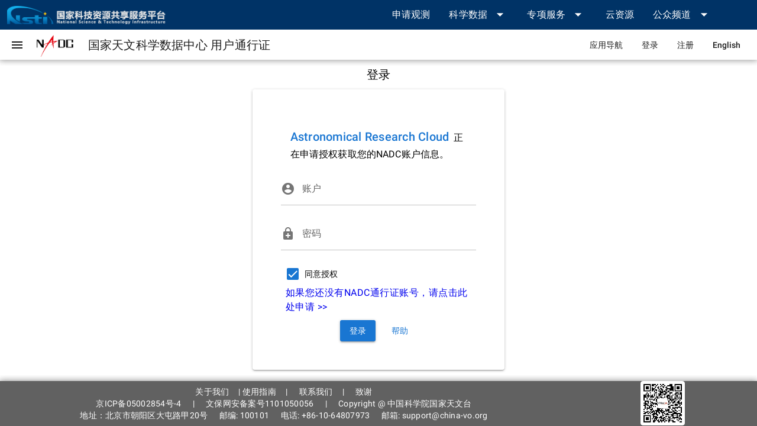

--- FILE ---
content_type: text/html; charset=utf-8
request_url: https://oauth.china-vo.org/oauth/authorize?response_type=code&client_id=RXyGZoCVyl0TP6naHDFxDtyn&redirect_uri=http%3A%2F%2Fhpc.china-vo.org%2Fcvo%2Fsignin&scope=profile&state=china-vo162909
body_size: 10157
content:
<!DOCTYPE html>
<html lang="en">
  <head>
      <meta charset="utf-8">
      <title> OAuth Login  - NADC</title>
      <link rel="shortcut icon" href="/static/favicon.ico">
      <link rel="stylesheet" href="/static/libs/google-material.css" type="text/css">
      <link rel="stylesheet" href="/static/libs/quasar.min.css" type="text/css">
      <script type="text/javascript" src="/static/libs/vue.min.js"></script>
      <script type="text/javascript" src="/static/libs/vue-router.min.js"></script>
      <script type="text/javascript" src="/static/libs/http-vue-loader.js"></script>
      <script type="text/javascript" src="/static/libs/vuelidate.min.js"></script>
      <script type="text/javascript" src="/static/libs/validators.min.js"></script>
      <script type="text/javascript" src="/static/libs/axios.min.js"></script>
      <script type="text/javascript" src="/static/libs/echarts.min.js"></script>
  <!-- <script type="text/javascript" src="/static/libs/vue-echart.js"></script> -->
      <script type="text/javascript" src="https://res.wx.qq.com/connect/zh_CN/htmledition/js/wxLogin.js"></script>
      <script type="text/javascript">
          const path_prefix = '';
      </script>
      <script type="text/javascript" src="/static/libs/cvo_umt_config.js"></script>
       
      <!--Vue components placeholder-->
      
<template id="auth-form">
<div class="row justify-center">
<div class="col-4 q-pa-xl shadow-2 rounded-borders">
  <div class="text-subtitle1 q-pa-md">
      <span class="text-h6 text-primary q-mr-sm">Astronomical Research Cloud</span>正在申请授权获取您的NADC账户信息。
  </div>
  <q-form method="post" :model="form" @submit="onSubmit">
      <input id="csrf_token" name="csrf_token" type="hidden" value="IjAzZGIzNjYyYjAwMTYyZmVhNzgzMGJjYjhkMzZkODIyNzcyOGY3ZTQi.aXD70Q.So4E9GzikVn3F1hjyZxRBy0oRSc">
    <q-input label="账户" name="username" v-model.trim="form.username"
             :rules="[ val => val && val.length > 0 || '账户名不能为空']">
        <template v-slot:prepend><q-icon name="account_circle"></q-icon></template>
    </q-input>

    <q-input label="密码" name="password" type="password" v-model.trim="form.password"
             :rules="[ val => val && val.length >= 8 || '密码不能小于8位']">
        <template v-slot:prepend><q-icon name="enhanced_encryption"></q-icon></template>
    </q-input>
    <q-checkbox v-model="form.confirmed" name="confirmed" label="同意授权" ></q-checkbox>
    <div class="q-pl-sm" style="color: darkred"> </div>
    <div class="q-pl-sm text-body1">
    <a href="/" target="_blank" style="text-decoration:none;">
        如果您还没有NADC通行证账号，请点击此处申请 &gt;&gt;</a>
    </div>
    <div style="padding-top: 10px; text-align: center">
       <q-btn label="登录" type="submit" color="primary" :disable="!form.confirmed"></q-btn>
        <q-btn label="帮助" type="a" color='primary' href="/static/guide/password.html" flat class="q-ml-sm" target="_blank"></q-btn>
    </div>
  </q-form>
 </div>
</div>
</template>
<script>
  Vue.component("auth-form", {
       template: "#auth-form",
      data(){
          return {
              form: {
                  username : "",
                  confirmed: true,
              }
          }
      },
      methods:{
           onSubmit (evt) {
               evt.target.submit();
           }
      }
   });
 </script>

  </head>

  <body>
    <script type="text/javascript" src="/static/libs/quasar.umd.min.js"></script>
    <div id="q-app">
    
    <q-layout view="hHh lpR fFf">
      <q-header elevated class="bg-primary text-white">
        <q-toolbar style="background-color: #003366">
   <q-toolbar-title class="q-pl-sm">
   <q-img src="/static/NSTI_header.png" alt="NSTI" style="width:270px"></q-img>
   </q-toolbar-title>
   <q-space></q-space>
   <q-btn type="a" flat class="text-subtitle1" href="https://telescope.china-vo.org/">申请观测</q-btn>
   <q-btn-dropdown flat class="text-subtitle1" label="科学数据">
       <q-list tag="a">
          <q-item>
              <q-btn type="a" href="https://nadc.china-vo.org/data/" label="数据检索" flat no-caps dense class="full-width"></q-btn>
          </q-item><q-item>
              <q-btn type="a" href="https://nadc.china-vo.org/article/20200518150050" label="数据汇交" flat no-caps dense class="full-width"></q-btn>
          </q-item><q-item>
              <q-btn type="a" href="https://nadc.china-vo.org/article/20200521231135" label="数据目录" flat no-caps dense class="full-width"></q-btn>
          </q-item>
       </q-list>
   </q-btn-dropdown>
    <q-btn-dropdown flat class="text-subtitle1" label="专项服务">
        <q-list tag="a">
            <q-item>
                <q-btn type="a" href="https://nadc.china-vo.org/meetings/" label="天文会议信息" flat dense class="full-width"></q-btn></q-item>
            <q-item>
                <q-btn type="a" href="https://nadc.china-vo.org/article/20200519170135" label="天文数据贮藏库" flat no-caps dense class="full-width"></q-btn></q-item>
            <q-item>
                <q-btn type="a" href="https://nadc.china-vo.org/astrodict/" label="天文学名词" flat no-caps dense class="full-width"></q-btn></q-item>
            <q-item>
            <q-btn type="a" href="https://nadc.china-vo.org/article/20200518151543" label="软件工具" flat no-caps dense class="full-width"></q-btn></q-item>
        </q-list>
    </q-btn-dropdown>
   <q-btn type="a" flat class="text-subtitle1" href="https://nadc.china-vo.org/article/20200518151727">云资源</q-btn>
   <q-btn-dropdown flat class="text-subtitle1" label="公众频道">
        <q-list tag="a">
            <q-item>
                <q-btn type="a" href="https://nadc.china-vo.org/wwt/" label="万维望远镜" flat dense class="full-width"></q-btn></q-item>
            <q-item>
                <q-btn type="a" href="https://nadc.china-vo.org/psp/" label="超新星搜寻" flat dense class="full-width"></q-btn></q-item>
            <q-item>
                <q-btn type="a" href="https://sky.esa.int/?lang=zh" label="ESASky" flat no-caps dense class="full-width"></q-btn></q-item>
            <q-separator></q-separator>
            <q-item>
                <q-btn type="a" href="https://nadc.china-vo.org/article/20200518113359" label="科普专题" flat no-caps dense class="full-width"></q-btn></q-item>
        </q-list>
    </q-btn-dropdown>
    <span class="q-pr-lg"></span><span class="q-pr-lg"></span>

</q-toolbar>

<q-toolbar class="bg-white text-dark">
   <q-btn dense flat round icon="menu" @click="hideLeftMenu = !hideLeftMenu" ></q-btn>
   <q-toolbar-title>
       <q-img src="/static/NADCLogo.png" alt="NADC" style="width:70px"></q-img>
       <q-btn flat size="lg" type="a" no-caps label="国家天文科学数据中心 用户通行证" href="/"></q-btn>
       
   </q-toolbar-title>
    <q-space></q-space>
   
    <q-btn type="a" flat no-caps href="/client/navi-view" label="应用导航"></q-btn>
   
        <q-btn type="a" no-caps flat href="/user/login" label="登录"></q-btn>
        <q-btn type="a" no-caps flat href="/user/register" label="注册"></q-btn>
    
    
        <q-btn type="a" flat href="/set-locale/en_US" label="English" no-caps></q-btn>
    
</q-toolbar>
      </q-header>
      <q-page-container>
        <q-page>
          <div ref="flash_banner">

</div>
          <div style="text-align: center; font-size: 20px; padding: 10px"> 登录 </div>
           <auth-form></auth-form> 
        </q-page>
      </q-page-container>

      <q-footer elevated class="bg-grey-8 text-white">
        <div class="row justify-center">
  <div class="col-9 q-pa-sm text-center text-body2">
  <div>
    <span>
        <a href="https://nadc.china-vo.org/article/20200518145543" style="color:white;text-decoration: none;" target="_blank">关于我们</a>
    </span><span class="q-pl-md">|</span>
      <!--
    <span class="q-pl-md">
        <a href="https://nadc.china-vo.org/article/20200522111747" style="color:white;text-decoration: none;" target="_blank">使用指南</a>
    </span><span class="q-pl-md">|</span>
      -->
    <span>
        <a href="/static/guide/passport.html" style="color:white;text-decoration: none;" target="_blank">使用指南</a>
    </span><span class="q-pl-md">|</span>
    <span class="q-pl-md">
        <a href="https://nadc.china-vo.org/article/20200519142843" style="color:white;text-decoration: none;" target="_blank">联系我们</a>
    </span><span class="q-pl-md">|</span>
    <span class="q-pl-md">
        <a href="https://nadc.china-vo.org/article/20200518145906" style="color:white;text-decoration: none;" target="_blank">致谢</a>
    </span>
   </div>

   <div>
     <a href="http://www.beian.miit.gov.cn/" target="_blank" style="text-decoration: none;"><span class="text-white">京ICP备05002854号-4</span></a>
      <span class="q-pl-md">|</span>
      <span class="q-pl-md p-pr-md">文保网安备案号1101050056</span>
      <span class="q-pl-md">|</span>
      <span class="q-pl-md">Copyright &#64; 中国科学院国家天文台</span>
   </div>

    <div>
       <span class="q-pr-md">地址：北京市朝阳区大屯路甲20号</span>
       <span class="q-pr-md">邮编: 100101</span>
       <span class="q-pr-md">电话: +86-10-64807973</span>
       <span>邮箱: support@china-vo.org</span>
    </div>
  </div>

  <div class="col-3 text-center text-body2">
   <q-img src="https://nadc.china-vo.org/u/img/index-img/China-VO_weChat2.jpg" class="rounded-borders" style="width:75px"></q-img>
  </div>
</div>
      </q-footer>
    </q-layout>


    </div>
    <script type="text/javascript" src="/static/libs/cvo_umt.js"></script>
  </body>
</html>
<style>
    tr.selected td {
        color: white !important;
        background-color: #1976D2 !important;
    }

    .description {
        padding-bottom: 30px;
        font-family: Verdana;
        font-size: 12px;
    }

    .description h3 {
        color: #CC0000;
        font-size: 16px;
        margin: 0 30px 10px 0;
        padding: 45px 0 8px;
        border-bottom: solid 1px #888;
    }
</style>

--- FILE ---
content_type: application/javascript; charset=utf-8
request_url: https://oauth.china-vo.org/static/libs/vue-router.min.js
body_size: 26681
content:
/*!
  * vue-router v3.1.6
  * (c) 2020 Evan You
  * @license MIT
  */
var t,e;t=this,e=function(){"use strict";function t(t){return Object.prototype.toString.call(t).indexOf("Error")>-1}function e(t,e){return e instanceof t||e&&(e.name===t.name||e._name===t._name)}function r(t,e){for(var r in e)t[r]=e[r];return t}var n={name:"RouterView",functional:!0,props:{name:{type:String,default:"default"}},render:function(t,e){var n=e.props,i=e.children,a=e.parent,c=e.data;c.routerView=!0;for(var u=a.$createElement,s=n.name,p=a.$route,f=a._routerViewCache||(a._routerViewCache={}),h=0,l=!1;a&&a._routerRoot!==a;){var d=a.$vnode?a.$vnode.data:{};d.routerView&&h++,d.keepAlive&&a._directInactive&&a._inactive&&(l=!0),a=a.$parent}if(c.routerViewDepth=h,l){var v=f[s],y=v&&v.component;return y?(v.configProps&&o(y,c,v.route,v.configProps),u(y,c,i)):u()}var m=p.matched[h],g=m&&m.components[s];if(!m||!g)return f[s]=null,u();f[s]={component:g},c.registerRouteInstance=function(t,e){var r=m.instances[s];(e&&r!==t||!e&&r===t)&&(m.instances[s]=e)},(c.hook||(c.hook={})).prepatch=function(t,e){m.instances[s]=e.componentInstance},c.hook.init=function(t){t.data.keepAlive&&t.componentInstance&&t.componentInstance!==m.instances[s]&&(m.instances[s]=t.componentInstance)};var b=m.props&&m.props[s];return b&&(r(f[s],{route:p,configProps:b}),o(g,c,p,b)),u(g,c,i)}};function o(t,e,n,o){var i=e.props=function(t,e){switch(typeof e){case"undefined":return;case"object":return e;case"function":return e(t);case"boolean":return e?t.params:void 0}}(n,o);if(i){i=e.props=r({},i);var a=e.attrs=e.attrs||{};for(var c in i)t.props&&c in t.props||(a[c]=i[c],delete i[c])}}var i=/[!'()*]/g,a=function(t){return"%"+t.charCodeAt(0).toString(16)},c=/%2C/g,u=function(t){return encodeURIComponent(t).replace(i,a).replace(c,",")},s=decodeURIComponent;function p(t){var e={};return(t=t.trim().replace(/^(\?|#|&)/,""))?(t.split("&").forEach(function(t){var r=t.replace(/\+/g," ").split("="),n=s(r.shift()),o=r.length>0?s(r.join("=")):null;void 0===e[n]?e[n]=o:Array.isArray(e[n])?e[n].push(o):e[n]=[e[n],o]}),e):e}function f(t){var e=t?Object.keys(t).map(function(e){var r=t[e];if(void 0===r)return"";if(null===r)return u(e);if(Array.isArray(r)){var n=[];return r.forEach(function(t){void 0!==t&&(null===t?n.push(u(e)):n.push(u(e)+"="+u(t)))}),n.join("&")}return u(e)+"="+u(r)}).filter(function(t){return t.length>0}).join("&"):null;return e?"?"+e:""}var h=/\/?$/;function l(t,e,r,n){var o=n&&n.options.stringifyQuery,i=e.query||{};try{i=d(i)}catch(t){}var a={name:e.name||t&&t.name,meta:t&&t.meta||{},path:e.path||"/",hash:e.hash||"",query:i,params:e.params||{},fullPath:m(e,o),matched:t?y(t):[]};return r&&(a.redirectedFrom=m(r,o)),Object.freeze(a)}function d(t){if(Array.isArray(t))return t.map(d);if(t&&"object"==typeof t){var e={};for(var r in t)e[r]=d(t[r]);return e}return t}var v=l(null,{path:"/"});function y(t){for(var e=[];t;)e.unshift(t),t=t.parent;return e}function m(t,e){var r=t.path,n=t.query;void 0===n&&(n={});var o=t.hash;return void 0===o&&(o=""),(r||"/")+(e||f)(n)+o}function g(t,e){return e===v?t===e:!!e&&(t.path&&e.path?t.path.replace(h,"")===e.path.replace(h,"")&&t.hash===e.hash&&b(t.query,e.query):!(!t.name||!e.name)&&t.name===e.name&&t.hash===e.hash&&b(t.query,e.query)&&b(t.params,e.params))}function b(t,e){if(void 0===t&&(t={}),void 0===e&&(e={}),!t||!e)return t===e;var r=Object.keys(t),n=Object.keys(e);return r.length===n.length&&r.every(function(r){var n=t[r],o=e[r];return"object"==typeof n&&"object"==typeof o?b(n,o):String(n)===String(o)})}function w(t,e,r){var n=t.charAt(0);if("/"===n)return t;if("?"===n||"#"===n)return e+t;var o=e.split("/");r&&o[o.length-1]||o.pop();for(var i=t.replace(/^\//,"").split("/"),a=0;a<i.length;a++){var c=i[a];".."===c?o.pop():"."!==c&&o.push(c)}return""!==o[0]&&o.unshift(""),o.join("/")}function x(t){return t.replace(/\/\//g,"/")}var k=Array.isArray||function(t){return"[object Array]"==Object.prototype.toString.call(t)},R=I,E=C,O=function(t,e){return $(C(t,e))},_=$,A=U,j=new RegExp(["(\\\\.)","([\\/.])?(?:(?:\\:(\\w+)(?:\\(((?:\\\\.|[^\\\\()])+)\\))?|\\(((?:\\\\.|[^\\\\()])+)\\))([+*?])?|(\\*))"].join("|"),"g");function C(t,e){for(var r,n=[],o=0,i=0,a="",c=e&&e.delimiter||"/";null!=(r=j.exec(t));){var u=r[0],s=r[1],p=r.index;if(a+=t.slice(i,p),i=p+u.length,s)a+=s[1];else{var f=t[i],h=r[2],l=r[3],d=r[4],v=r[5],y=r[6],m=r[7];a&&(n.push(a),a="");var g=null!=h&&null!=f&&f!==h,b="+"===y||"*"===y,w="?"===y||"*"===y,x=r[2]||c,k=d||v;n.push({name:l||o++,prefix:h||"",delimiter:x,optional:w,repeat:b,partial:g,asterisk:!!m,pattern:k?P(k):m?".*":"[^"+T(x)+"]+?"})}}return i<t.length&&(a+=t.substr(i)),a&&n.push(a),n}function S(t){return encodeURI(t).replace(/[\/?#]/g,function(t){return"%"+t.charCodeAt(0).toString(16).toUpperCase()})}function $(t){for(var e=new Array(t.length),r=0;r<t.length;r++)"object"==typeof t[r]&&(e[r]=new RegExp("^(?:"+t[r].pattern+")$"));return function(r,n){for(var o="",i=r||{},a=(n||{}).pretty?S:encodeURIComponent,c=0;c<t.length;c++){var u=t[c];if("string"!=typeof u){var s,p=i[u.name];if(null==p){if(u.optional){u.partial&&(o+=u.prefix);continue}throw new TypeError('Expected "'+u.name+'" to be defined')}if(k(p)){if(!u.repeat)throw new TypeError('Expected "'+u.name+'" to not repeat, but received `'+JSON.stringify(p)+"`");if(0===p.length){if(u.optional)continue;throw new TypeError('Expected "'+u.name+'" to not be empty')}for(var f=0;f<p.length;f++){if(s=a(p[f]),!e[c].test(s))throw new TypeError('Expected all "'+u.name+'" to match "'+u.pattern+'", but received `'+JSON.stringify(s)+"`");o+=(0===f?u.prefix:u.delimiter)+s}}else{if(s=u.asterisk?encodeURI(p).replace(/[?#]/g,function(t){return"%"+t.charCodeAt(0).toString(16).toUpperCase()}):a(p),!e[c].test(s))throw new TypeError('Expected "'+u.name+'" to match "'+u.pattern+'", but received "'+s+'"');o+=u.prefix+s}}else o+=u}return o}}function T(t){return t.replace(/([.+*?=^!:${}()[\]|\/\\])/g,"\\$1")}function P(t){return t.replace(/([=!:$\/()])/g,"\\$1")}function L(t,e){return t.keys=e,t}function q(t){return t.sensitive?"":"i"}function U(t,e,r){k(e)||(r=e||r,e=[]);for(var n=(r=r||{}).strict,o=!1!==r.end,i="",a=0;a<t.length;a++){var c=t[a];if("string"==typeof c)i+=T(c);else{var u=T(c.prefix),s="(?:"+c.pattern+")";e.push(c),c.repeat&&(s+="(?:"+u+s+")*"),i+=s=c.optional?c.partial?u+"("+s+")?":"(?:"+u+"("+s+"))?":u+"("+s+")"}}var p=T(r.delimiter||"/"),f=i.slice(-p.length)===p;return n||(i=(f?i.slice(0,-p.length):i)+"(?:"+p+"(?=$))?"),i+=o?"$":n&&f?"":"(?="+p+"|$)",L(new RegExp("^"+i,q(r)),e)}function I(t,e,r){return k(e)||(r=e||r,e=[]),r=r||{},t instanceof RegExp?function(t,e){var r=t.source.match(/\((?!\?)/g);if(r)for(var n=0;n<r.length;n++)e.push({name:n,prefix:null,delimiter:null,optional:!1,repeat:!1,partial:!1,asterisk:!1,pattern:null});return L(t,e)}(t,e):k(t)?function(t,e,r){for(var n=[],o=0;o<t.length;o++)n.push(I(t[o],e,r).source);return L(new RegExp("(?:"+n.join("|")+")",q(r)),e)}(t,e,r):function(t,e,r){return U(C(t,r),e,r)}(t,e,r)}R.parse=E,R.compile=O,R.tokensToFunction=_,R.tokensToRegExp=A;var M=Object.create(null);function V(t,e,r){e=e||{};try{var n=M[t]||(M[t]=R.compile(t));return"string"==typeof e.pathMatch&&(e[0]=e.pathMatch),n(e,{pretty:!0})}catch(t){return""}finally{delete e[0]}}function B(t,e,n,o){var i="string"==typeof t?{path:t}:t;if(i._normalized)return i;if(i.name){var a=(i=r({},t)).params;return a&&"object"==typeof a&&(i.params=r({},a)),i}if(!i.path&&i.params&&e){(i=r({},i))._normalized=!0;var c=r(r({},e.params),i.params);if(e.name)i.name=e.name,i.params=c;else if(e.matched.length){var u=e.matched[e.matched.length-1].path;i.path=V(u,c,e.path)}return i}var s=function(t){var e="",r="",n=t.indexOf("#");n>=0&&(e=t.slice(n),t=t.slice(0,n));var o=t.indexOf("?");return o>=0&&(r=t.slice(o+1),t=t.slice(0,o)),{path:t,query:r,hash:e}}(i.path||""),f=e&&e.path||"/",h=s.path?w(s.path,f,n||i.append):f,l=function(t,e,r){void 0===e&&(e={});var n,o=r||p;try{n=o(t||"")}catch(t){n={}}for(var i in e)n[i]=e[i];return n}(s.query,i.query,o&&o.options.parseQuery),d=i.hash||s.hash;return d&&"#"!==d.charAt(0)&&(d="#"+d),{_normalized:!0,path:h,query:l,hash:d}}var H,z=[String,Object],D=[String,Array],F=function(){},N={name:"RouterLink",props:{to:{type:z,required:!0},tag:{type:String,default:"a"},exact:Boolean,append:Boolean,replace:Boolean,activeClass:String,exactActiveClass:String,event:{type:D,default:"click"}},render:function(t){var e=this,n=this.$router,o=this.$route,i=n.resolve(this.to,o,this.append),a=i.location,c=i.route,u=i.href,s={},p=n.options.linkActiveClass,f=n.options.linkExactActiveClass,d=null==p?"router-link-active":p,v=null==f?"router-link-exact-active":f,y=null==this.activeClass?d:this.activeClass,m=null==this.exactActiveClass?v:this.exactActiveClass,b=c.redirectedFrom?l(null,B(c.redirectedFrom),null,n):c;s[m]=g(o,b),s[y]=this.exact?s[m]:function(t,e){return 0===t.path.replace(h,"/").indexOf(e.path.replace(h,"/"))&&(!e.hash||t.hash===e.hash)&&function(t,e){for(var r in e)if(!(r in t))return!1;return!0}(t.query,e.query)}(o,b);var w=function(t){K(t)&&(e.replace?n.replace(a,F):n.push(a,F))},x={click:K};Array.isArray(this.event)?this.event.forEach(function(t){x[t]=w}):x[this.event]=w;var k={class:s},R=!this.$scopedSlots.$hasNormal&&this.$scopedSlots.default&&this.$scopedSlots.default({href:u,route:c,navigate:w,isActive:s[y],isExactActive:s[m]});if(R){if(1===R.length)return R[0];if(R.length>1||!R.length)return 0===R.length?t():t("span",{},R)}if("a"===this.tag)k.on=x,k.attrs={href:u};else{var E=function t(e){if(e)for(var r,n=0;n<e.length;n++){if("a"===(r=e[n]).tag)return r;if(r.children&&(r=t(r.children)))return r}}(this.$slots.default);if(E){E.isStatic=!1;var O=E.data=r({},E.data);for(var _ in O.on=O.on||{},O.on){var A=O.on[_];_ in x&&(O.on[_]=Array.isArray(A)?A:[A])}for(var j in x)j in O.on?O.on[j].push(x[j]):O.on[j]=w;(E.data.attrs=r({},E.data.attrs)).href=u}else k.on=x}return t(this.tag,k,this.$slots.default)}};function K(t){if(!(t.metaKey||t.altKey||t.ctrlKey||t.shiftKey||t.defaultPrevented||void 0!==t.button&&0!==t.button)){if(t.currentTarget&&t.currentTarget.getAttribute){var e=t.currentTarget.getAttribute("target");if(/\b_blank\b/i.test(e))return}return t.preventDefault&&t.preventDefault(),!0}}var J="undefined"!=typeof window;function Q(t,e,r,n){var o=e||[],i=r||Object.create(null),a=n||Object.create(null);t.forEach(function(t){!function t(e,r,n,o,i,a){var c=o.path,u=o.name,s=o.pathToRegexpOptions||{},p=function(t,e,r){return r||(t=t.replace(/\/$/,"")),"/"===t[0]?t:null==e?t:x(e.path+"/"+t)}(c,i,s.strict);"boolean"==typeof o.caseSensitive&&(s.sensitive=o.caseSensitive);var f={path:p,regex:X(p,s),components:o.components||{default:o.component},instances:{},name:u,parent:i,matchAs:a,redirect:o.redirect,beforeEnter:o.beforeEnter,meta:o.meta||{},props:null==o.props?{}:o.components?o.props:{default:o.props}};if(o.children&&o.children.forEach(function(o){var i=a?x(a+"/"+o.path):void 0;t(e,r,n,o,f,i)}),r[f.path]||(e.push(f.path),r[f.path]=f),void 0!==o.alias)for(var h=Array.isArray(o.alias)?o.alias:[o.alias],l=0;l<h.length;++l){var d=h[l],v={path:d,children:o.children};t(e,r,n,v,i,f.path||"/")}u&&(n[u]||(n[u]=f))}(o,i,a,t)});for(var c=0,u=o.length;c<u;c++)"*"===o[c]&&(o.push(o.splice(c,1)[0]),u--,c--);return{pathList:o,pathMap:i,nameMap:a}}function X(t,e){return R(t,[],e)}function Y(t,e){var r=Q(t),n=r.pathList,o=r.pathMap,i=r.nameMap;function a(t,r,a){var c=B(t,r,!1,e),s=c.name;if(s){var p=i[s];if(!p)return u(null,c);var f=p.regex.keys.filter(function(t){return!t.optional}).map(function(t){return t.name});if("object"!=typeof c.params&&(c.params={}),r&&"object"==typeof r.params)for(var h in r.params)!(h in c.params)&&f.indexOf(h)>-1&&(c.params[h]=r.params[h]);return c.path=V(p.path,c.params),u(p,c,a)}if(c.path){c.params={};for(var l=0;l<n.length;l++){var d=n[l],v=o[d];if(W(v.regex,c.path,c.params))return u(v,c,a)}}return u(null,c)}function c(t,r){var n=t.redirect,o="function"==typeof n?n(l(t,r,null,e)):n;if("string"==typeof o&&(o={path:o}),!o||"object"!=typeof o)return u(null,r);var c=o,s=c.name,p=c.path,f=r.query,h=r.hash,d=r.params;return f=c.hasOwnProperty("query")?c.query:f,h=c.hasOwnProperty("hash")?c.hash:h,d=c.hasOwnProperty("params")?c.params:d,s?(i[s],a({_normalized:!0,name:s,query:f,hash:h,params:d},void 0,r)):p?a({_normalized:!0,path:V(function(t,e){return w(t,e.parent?e.parent.path:"/",!0)}(p,t),d),query:f,hash:h},void 0,r):u(null,r)}function u(t,r,n){return t&&t.redirect?c(t,n||r):t&&t.matchAs?function(t,e,r){var n=a({_normalized:!0,path:V(r,e.params)});if(n){var o=n.matched,i=o[o.length-1];return e.params=n.params,u(i,e)}return u(null,e)}(0,r,t.matchAs):l(t,r,n,e)}return{match:a,addRoutes:function(t){Q(t,n,o,i)}}}function W(t,e,r){var n=e.match(t);if(!n)return!1;if(!r)return!0;for(var o=1,i=n.length;o<i;++o){var a=t.keys[o-1],c="string"==typeof n[o]?decodeURIComponent(n[o]):n[o];a&&(r[a.name||"pathMatch"]=c)}return!0}var G=J&&window.performance&&window.performance.now?window.performance:Date;function Z(){return G.now().toFixed(3)}var tt=Z();function et(){return tt}function rt(t){return tt=t}var nt=Object.create(null);function ot(){var t=window.location.protocol+"//"+window.location.host,e=window.location.href.replace(t,""),n=r({},window.history.state);n.key=et(),window.history.replaceState(n,"",e),window.addEventListener("popstate",function(t){at(),t.state&&t.state.key&&rt(t.state.key)})}function it(t,e,r,n){if(t.app){var o=t.options.scrollBehavior;o&&t.app.$nextTick(function(){var i=function(){var t=et();if(t)return nt[t]}(),a=o.call(t,e,r,n?i:null);a&&("function"==typeof a.then?a.then(function(t){ft(t,i)}).catch(function(t){}):ft(a,i))})}}function at(){var t=et();t&&(nt[t]={x:window.pageXOffset,y:window.pageYOffset})}function ct(t){return st(t.x)||st(t.y)}function ut(t){return{x:st(t.x)?t.x:window.pageXOffset,y:st(t.y)?t.y:window.pageYOffset}}function st(t){return"number"==typeof t}var pt=/^#\d/;function ft(t,e){var r,n="object"==typeof t;if(n&&"string"==typeof t.selector){var o=pt.test(t.selector)?document.getElementById(t.selector.slice(1)):document.querySelector(t.selector);if(o){var i=t.offset&&"object"==typeof t.offset?t.offset:{};e=function(t,e){var r=document.documentElement.getBoundingClientRect(),n=t.getBoundingClientRect();return{x:n.left-r.left-e.x,y:n.top-r.top-e.y}}(o,i={x:st((r=i).x)?r.x:0,y:st(r.y)?r.y:0})}else ct(t)&&(e=ut(t))}else n&&ct(t)&&(e=ut(t));e&&window.scrollTo(e.x,e.y)}var ht,lt=J&&(-1===(ht=window.navigator.userAgent).indexOf("Android 2.")&&-1===ht.indexOf("Android 4.0")||-1===ht.indexOf("Mobile Safari")||-1!==ht.indexOf("Chrome")||-1!==ht.indexOf("Windows Phone"))&&window.history&&"pushState"in window.history;function dt(t,e){at();var n=window.history;try{if(e){var o=r({},n.state);o.key=et(),n.replaceState(o,"",t)}else n.pushState({key:rt(Z())},"",t)}catch(r){window.location[e?"replace":"assign"](t)}}function vt(t){dt(t,!0)}function yt(t,e,r){var n=function(o){o>=t.length?r():t[o]?e(t[o],function(){n(o+1)}):n(o+1)};n(0)}function mt(e){return function(r,n,o){var i=!1,a=0,c=null;gt(e,function(e,r,n,u){if("function"==typeof e&&void 0===e.cid){i=!0,a++;var s,p=xt(function(t){var r;((r=t).__esModule||wt&&"Module"===r[Symbol.toStringTag])&&(t=t.default),e.resolved="function"==typeof t?t:H.extend(t),n.components[u]=t,--a<=0&&o()}),f=xt(function(e){var r="Failed to resolve async component "+u+": "+e;c||(c=t(e)?e:new Error(r),o(c))});try{s=e(p,f)}catch(t){f(t)}if(s)if("function"==typeof s.then)s.then(p,f);else{var h=s.component;h&&"function"==typeof h.then&&h.then(p,f)}}}),i||o()}}function gt(t,e){return bt(t.map(function(t){return Object.keys(t.components).map(function(r){return e(t.components[r],t.instances[r],t,r)})}))}function bt(t){return Array.prototype.concat.apply([],t)}var wt="function"==typeof Symbol&&"symbol"==typeof Symbol.toStringTag;function xt(t){var e=!1;return function(){for(var r=[],n=arguments.length;n--;)r[n]=arguments[n];if(!e)return e=!0,t.apply(this,r)}}var kt=function(t){function e(e){t.call(this),this.name=this._name="NavigationDuplicated",this.message='Navigating to current location ("'+e.fullPath+'") is not allowed',Object.defineProperty(this,"stack",{value:(new t).stack,writable:!0,configurable:!0})}return t&&(e.__proto__=t),e.prototype=Object.create(t&&t.prototype),e.prototype.constructor=e,e}(Error);kt._name="NavigationDuplicated";var Rt=function(t,e){this.router=t,this.base=function(t){if(!t)if(J){var e=document.querySelector("base");t=(t=e&&e.getAttribute("href")||"/").replace(/^https?:\/\/[^\/]+/,"")}else t="/";return"/"!==t.charAt(0)&&(t="/"+t),t.replace(/\/$/,"")}(e),this.current=v,this.pending=null,this.ready=!1,this.readyCbs=[],this.readyErrorCbs=[],this.errorCbs=[]};function Et(t,e,r,n){var o=gt(t,function(t,n,o,i){var a=function(t,e){return"function"!=typeof t&&(t=H.extend(t)),t.options[e]}(t,e);if(a)return Array.isArray(a)?a.map(function(t){return r(t,n,o,i)}):r(a,n,o,i)});return bt(n?o.reverse():o)}function Ot(t,e){if(e)return function(){return t.apply(e,arguments)}}Rt.prototype.listen=function(t){this.cb=t},Rt.prototype.onReady=function(t,e){this.ready?t():(this.readyCbs.push(t),e&&this.readyErrorCbs.push(e))},Rt.prototype.onError=function(t){this.errorCbs.push(t)},Rt.prototype.transitionTo=function(t,e,r){var n=this,o=this.router.match(t,this.current);this.confirmTransition(o,function(){n.updateRoute(o),e&&e(o),n.ensureURL(),n.ready||(n.ready=!0,n.readyCbs.forEach(function(t){t(o)}))},function(t){r&&r(t),t&&!n.ready&&(n.ready=!0,n.readyErrorCbs.forEach(function(e){e(t)}))})},Rt.prototype.confirmTransition=function(r,n,o){var i=this,a=this.current,c=function(r){!e(kt,r)&&t(r)&&(i.errorCbs.length?i.errorCbs.forEach(function(t){t(r)}):console.error(r)),o&&o(r)};if(g(r,a)&&r.matched.length===a.matched.length)return this.ensureURL(),c(new kt(r));var u=function(t,e){var r,n=Math.max(t.length,e.length);for(r=0;r<n&&t[r]===e[r];r++);return{updated:e.slice(0,r),activated:e.slice(r),deactivated:t.slice(r)}}(this.current.matched,r.matched),s=u.updated,p=u.deactivated,f=u.activated,h=[].concat(function(t){return Et(t,"beforeRouteLeave",Ot,!0)}(p),this.router.beforeHooks,function(t){return Et(t,"beforeRouteUpdate",Ot)}(s),f.map(function(t){return t.beforeEnter}),mt(f));this.pending=r;var l=function(e,n){if(i.pending!==r)return c();try{e(r,a,function(e){!1===e||t(e)?(i.ensureURL(!0),c(e)):"string"==typeof e||"object"==typeof e&&("string"==typeof e.path||"string"==typeof e.name)?(c(),"object"==typeof e&&e.replace?i.replace(e):i.push(e)):n(e)})}catch(t){c(t)}};yt(h,l,function(){var t=[];yt(function(t,e,r){return Et(t,"beforeRouteEnter",function(t,n,o,i){return function(t,e,r,n,o){return function(i,a,c){return t(i,a,function(t){"function"==typeof t&&n.push(function(){!function t(e,r,n,o){r[n]&&!r[n]._isBeingDestroyed?e(r[n]):o()&&setTimeout(function(){t(e,r,n,o)},16)}(t,e.instances,r,o)}),c(t)})}}(t,o,i,e,r)})}(f,t,function(){return i.current===r}).concat(i.router.resolveHooks),l,function(){if(i.pending!==r)return c();i.pending=null,n(r),i.router.app&&i.router.app.$nextTick(function(){t.forEach(function(t){t()})})})})},Rt.prototype.updateRoute=function(t){var e=this.current;this.current=t,this.cb&&this.cb(t),this.router.afterHooks.forEach(function(r){r&&r(t,e)})};var _t=function(t){function e(e,r){var n=this;t.call(this,e,r);var o=e.options.scrollBehavior,i=lt&&o;i&&ot();var a=At(this.base);window.addEventListener("popstate",function(t){var r=n.current,o=At(n.base);n.current===v&&o===a||n.transitionTo(o,function(t){i&&it(e,t,r,!0)})})}return t&&(e.__proto__=t),e.prototype=Object.create(t&&t.prototype),e.prototype.constructor=e,e.prototype.go=function(t){window.history.go(t)},e.prototype.push=function(t,e,r){var n=this,o=this.current;this.transitionTo(t,function(t){dt(x(n.base+t.fullPath)),it(n.router,t,o,!1),e&&e(t)},r)},e.prototype.replace=function(t,e,r){var n=this,o=this.current;this.transitionTo(t,function(t){vt(x(n.base+t.fullPath)),it(n.router,t,o,!1),e&&e(t)},r)},e.prototype.ensureURL=function(t){if(At(this.base)!==this.current.fullPath){var e=x(this.base+this.current.fullPath);t?dt(e):vt(e)}},e.prototype.getCurrentLocation=function(){return At(this.base)},e}(Rt);function At(t){var e=decodeURI(window.location.pathname);return t&&0===e.indexOf(t)&&(e=e.slice(t.length)),(e||"/")+window.location.search+window.location.hash}var jt=function(t){function e(e,r,n){t.call(this,e,r),n&&function(t){var e=At(t);if(!/^\/#/.test(e))return window.location.replace(x(t+"/#"+e)),!0}(this.base)||Ct()}return t&&(e.__proto__=t),e.prototype=Object.create(t&&t.prototype),e.prototype.constructor=e,e.prototype.setupListeners=function(){var t=this,e=this.router.options.scrollBehavior,r=lt&&e;r&&ot(),window.addEventListener(lt?"popstate":"hashchange",function(){var e=t.current;Ct()&&t.transitionTo(St(),function(n){r&&it(t.router,n,e,!0),lt||Pt(n.fullPath)})})},e.prototype.push=function(t,e,r){var n=this,o=this.current;this.transitionTo(t,function(t){Tt(t.fullPath),it(n.router,t,o,!1),e&&e(t)},r)},e.prototype.replace=function(t,e,r){var n=this,o=this.current;this.transitionTo(t,function(t){Pt(t.fullPath),it(n.router,t,o,!1),e&&e(t)},r)},e.prototype.go=function(t){window.history.go(t)},e.prototype.ensureURL=function(t){var e=this.current.fullPath;St()!==e&&(t?Tt(e):Pt(e))},e.prototype.getCurrentLocation=function(){return St()},e}(Rt);function Ct(){var t=St();return"/"===t.charAt(0)||(Pt("/"+t),!1)}function St(){var t=window.location.href,e=t.indexOf("#");if(e<0)return"";var r=(t=t.slice(e+1)).indexOf("?");if(r<0){var n=t.indexOf("#");t=n>-1?decodeURI(t.slice(0,n))+t.slice(n):decodeURI(t)}else t=decodeURI(t.slice(0,r))+t.slice(r);return t}function $t(t){var e=window.location.href,r=e.indexOf("#");return(r>=0?e.slice(0,r):e)+"#"+t}function Tt(t){lt?dt($t(t)):window.location.hash=t}function Pt(t){lt?vt($t(t)):window.location.replace($t(t))}var Lt=function(t){function r(e,r){t.call(this,e,r),this.stack=[],this.index=-1}return t&&(r.__proto__=t),r.prototype=Object.create(t&&t.prototype),r.prototype.constructor=r,r.prototype.push=function(t,e,r){var n=this;this.transitionTo(t,function(t){n.stack=n.stack.slice(0,n.index+1).concat(t),n.index++,e&&e(t)},r)},r.prototype.replace=function(t,e,r){var n=this;this.transitionTo(t,function(t){n.stack=n.stack.slice(0,n.index).concat(t),e&&e(t)},r)},r.prototype.go=function(t){var r=this,n=this.index+t;if(!(n<0||n>=this.stack.length)){var o=this.stack[n];this.confirmTransition(o,function(){r.index=n,r.updateRoute(o)},function(t){e(kt,t)&&(r.index=n)})}},r.prototype.getCurrentLocation=function(){var t=this.stack[this.stack.length-1];return t?t.fullPath:"/"},r.prototype.ensureURL=function(){},r}(Rt),qt=function(t){void 0===t&&(t={}),this.app=null,this.apps=[],this.options=t,this.beforeHooks=[],this.resolveHooks=[],this.afterHooks=[],this.matcher=Y(t.routes||[],this);var e=t.mode||"hash";switch(this.fallback="history"===e&&!lt&&!1!==t.fallback,this.fallback&&(e="hash"),J||(e="abstract"),this.mode=e,e){case"history":this.history=new _t(this,t.base);break;case"hash":this.history=new jt(this,t.base,this.fallback);break;case"abstract":this.history=new Lt(this,t.base)}},Ut={currentRoute:{configurable:!0}};function It(t,e){return t.push(e),function(){var r=t.indexOf(e);r>-1&&t.splice(r,1)}}return qt.prototype.match=function(t,e,r){return this.matcher.match(t,e,r)},Ut.currentRoute.get=function(){return this.history&&this.history.current},qt.prototype.init=function(t){var e=this;if(this.apps.push(t),t.$once("hook:destroyed",function(){var r=e.apps.indexOf(t);r>-1&&e.apps.splice(r,1),e.app===t&&(e.app=e.apps[0]||null)}),!this.app){this.app=t;var r=this.history;if(r instanceof _t)r.transitionTo(r.getCurrentLocation());else if(r instanceof jt){var n=function(){r.setupListeners()};r.transitionTo(r.getCurrentLocation(),n,n)}r.listen(function(t){e.apps.forEach(function(e){e._route=t})})}},qt.prototype.beforeEach=function(t){return It(this.beforeHooks,t)},qt.prototype.beforeResolve=function(t){return It(this.resolveHooks,t)},qt.prototype.afterEach=function(t){return It(this.afterHooks,t)},qt.prototype.onReady=function(t,e){this.history.onReady(t,e)},qt.prototype.onError=function(t){this.history.onError(t)},qt.prototype.push=function(t,e,r){var n=this;if(!e&&!r&&"undefined"!=typeof Promise)return new Promise(function(e,r){n.history.push(t,e,r)});this.history.push(t,e,r)},qt.prototype.replace=function(t,e,r){var n=this;if(!e&&!r&&"undefined"!=typeof Promise)return new Promise(function(e,r){n.history.replace(t,e,r)});this.history.replace(t,e,r)},qt.prototype.go=function(t){this.history.go(t)},qt.prototype.back=function(){this.go(-1)},qt.prototype.forward=function(){this.go(1)},qt.prototype.getMatchedComponents=function(t){var e=t?t.matched?t:this.resolve(t).route:this.currentRoute;return e?[].concat.apply([],e.matched.map(function(t){return Object.keys(t.components).map(function(e){return t.components[e]})})):[]},qt.prototype.resolve=function(t,e,r){var n=B(t,e=e||this.history.current,r,this),o=this.match(n,e),i=o.redirectedFrom||o.fullPath;return{location:n,route:o,href:function(t,e,r){var n="hash"===r?"#"+e:e;return t?x(t+"/"+n):n}(this.history.base,i,this.mode),normalizedTo:n,resolved:o}},qt.prototype.addRoutes=function(t){this.matcher.addRoutes(t),this.history.current!==v&&this.history.transitionTo(this.history.getCurrentLocation())},Object.defineProperties(qt.prototype,Ut),qt.install=function t(e){if(!t.installed||H!==e){t.installed=!0,H=e;var r=function(t){return void 0!==t},o=function(t,e){var n=t.$options._parentVnode;r(n)&&r(n=n.data)&&r(n=n.registerRouteInstance)&&n(t,e)};e.mixin({beforeCreate:function(){r(this.$options.router)?(this._routerRoot=this,this._router=this.$options.router,this._router.init(this),e.util.defineReactive(this,"_route",this._router.history.current)):this._routerRoot=this.$parent&&this.$parent._routerRoot||this,o(this,this)},destroyed:function(){o(this)}}),Object.defineProperty(e.prototype,"$router",{get:function(){return this._routerRoot._router}}),Object.defineProperty(e.prototype,"$route",{get:function(){return this._routerRoot._route}}),e.component("RouterView",n),e.component("RouterLink",N);var i=e.config.optionMergeStrategies;i.beforeRouteEnter=i.beforeRouteLeave=i.beforeRouteUpdate=i.created}},qt.version="3.1.6",J&&window.Vue&&window.Vue.use(qt),qt},"object"==typeof exports&&"undefined"!=typeof module?module.exports=e():"function"==typeof define&&define.amd?define(e):(t=t||self).VueRouter=e();

--- FILE ---
content_type: application/javascript; charset=utf-8
request_url: https://oauth.china-vo.org/static/libs/cvo_umt_config.js
body_size: 1690
content:
/* NADC umt javascript lib | (c) 2020 by Xiao Jian */
Vue.use(window.vuelidate.default);
const { required, email, integer, minLength, maxLength, alphaNum, helpers} = window.validators;
const passwordCheck = helpers.regex("passwordCheck",/^(?=.*[a-z])(?=.*[A-Z])(?=.*[0-9])(?=.{8,})/);
const userIdCheck = helpers.regex("userIdCheck",/^[a-z0-9][a-z0-9@\._-]*$/);
const userTypes = [
    { label: '国家天文科学数据中心(NADC)', value: 'cvo' },
    { label: '科技共享网(NSTI)', value: 'escience' },
    { label: '中国科技云(CSTCloud)', value: 'cstnet' },
    { label: '高能所统一认证(IHEP)', value: 'ihep' },
    { label: '微信(WeChat)', value: 'weixin' },
    { label: '学术身份证(ORCID)', value: 'orcid' },
    { label: '其他', value: '' }
];

const ldapStatus = [{label: '未授权', value: 0}, {label: '同步中', value: 2}, { label: '已授权', value: 3}, { label: '未知', value: 1 }];

const service = axios.create({
    baseURL: path_prefix,  // relative path
    timeout: 5000,
});
service.interceptors.response.use(
    response => response,
    errorResponseHandler
);

function errorResponseHandler(error) {
    if( error.config.hasOwnProperty('errorHandle') && error.config.errorHandle === false ) {
        return Promise.reject(error);
    }
    const res = error.response;
    if (res) {
        console.log(JSON.stringify(res));
        return Promise.reject(error);
    }
}

--- FILE ---
content_type: application/javascript; charset=utf-8
request_url: https://oauth.china-vo.org/static/libs/http-vue-loader.js
body_size: 10586
content:
(function umd(root,factory){
	if(typeof module==='object' && typeof exports === 'object' )
		module.exports=factory()
	else if(typeof define==='function' && define.amd)
		define([],factory)
	else
		root.httpVueLoader=factory()
})(this,function factory() {
	'use strict';

	var scopeIndex = 0;

	StyleContext.prototype = {
		withBase: function(callback) {
			var tmpBaseElt;
			if ( this.component.baseURI ) {
				// firefox and chrome need the <base> to be set while inserting or modifying <style> in a document.
				tmpBaseElt = document.createElement('base');
				tmpBaseElt.href = this.component.baseURI;
				var headElt = this.component.getHead();
				headElt.insertBefore(tmpBaseElt, headElt.firstChild);
			}
			callback.call(this);
			if ( tmpBaseElt )
				this.component.getHead().removeChild(tmpBaseElt);
		},

		scopeStyles: function(styleElt, scopeName) {
			function process() {
				var sheet = styleElt.sheet;
				var rules = sheet.cssRules;
				for ( var i = 0; i < rules.length; ++i ) {
					var rule = rules[i];
					if ( rule.type !== 1 )
						continue;
					var scopedSelectors = [];
					rule.selectorText.split(/\s*,\s*/).forEach(function(sel) {
						scopedSelectors.push(scopeName+' '+sel);
						var segments = sel.match(/([^ :]+)(.+)?/);
						scopedSelectors.push(segments[1] + scopeName + (segments[2]||''));
					});
					var scopedRule = scopedSelectors.join(',') + rule.cssText.substr(rule.selectorText.length);
					sheet.deleteRule(i);
					sheet.insertRule(scopedRule, i);
				}
			}

			try {
				// firefox may fail sheet.cssRules with InvalidAccessError
				process();
			} catch (ex) {
				if ( ex instanceof DOMException && ex.code === DOMException.INVALID_ACCESS_ERR ) {
					styleElt.sheet.disabled = true;
					styleElt.addEventListener('load', function onStyleLoaded() {
						styleElt.removeEventListener('load', onStyleLoaded);
						// firefox need this timeout otherwise we have to use document.importNode(style, true)
						setTimeout(function() {
							process();
							styleElt.sheet.disabled = false;
						});
					});
					return;
				}
				throw ex;
			}
		},

		compile: function() {
			var hasTemplate = this.template !== null;
			var scoped = this.elt.hasAttribute('scoped');
			if ( scoped ) {
				// no template, no scopable style needed
				if ( !hasTemplate )
					return;
				// firefox does not tolerate this attribute
				this.elt.removeAttribute('scoped');
			}

			this.withBase(function() {
				this.component.getHead().appendChild(this.elt);
			});

			if ( scoped )
				this.scopeStyles(this.elt, '['+this.component.getScopeId()+']');

			return Promise.resolve();
		},

		getContent: function() {
			return this.elt.textContent;
		},

		setContent: function(content) {
			this.withBase(function() {
				this.elt.textContent = content;
			});
		}
	};

	function StyleContext(component, elt) {
		this.component = component;
		this.elt = elt;
	}


	ScriptContext.prototype = {
		getContent: function() {
			return this.elt.textContent;
		},

		setContent: function(content) {
			this.elt.textContent = content;
		},

		compile: function(module) {
			var childModuleRequire = function(childURL) {
				return httpVueLoader.require(resolveURL(this.component.baseURI, childURL));
			}.bind(this);

			var childLoader = function(childURL, childName) {
				return httpVueLoader(resolveURL(this.component.baseURI, childURL), childName);
			}.bind(this);

			try {
				Function('exports', 'require', 'httpVueLoader', 'module', this.getContent()).call(this.module.exports, this.module.exports, childModuleRequire, childLoader, this.module);
			} catch(ex) {
				if ( !('lineNumber' in ex) ) {
					return Promise.reject(ex);
				}
				var vueFileData = responseText.replace(/\r?\n/g, '\n');
				var lineNumber = vueFileData.substr(0, vueFileData.indexOf(script)).split('\n').length + ex.lineNumber - 1;
				throw new (ex.constructor)(ex.message, url, lineNumber);
			}

			return Promise.resolve(this.module.exports)
			.then(httpVueLoader.scriptExportsHandler.bind(this))
			.then(function(exports) {
				this.module.exports = exports;
			}.bind(this));
		}
	};

	function ScriptContext(component, elt) {
		this.component = component;
		this.elt = elt;
		this.module = { exports:{} };
	}


	TemplateContext.prototype = {
		getContent: function() {
			return this.elt.innerHTML;
		},

		setContent: function(content) {
			this.elt.innerHTML = content;
		},

		getRootElt: function() {
			var tplElt = this.elt.content || this.elt;
			if ( 'firstElementChild' in tplElt )
				return tplElt.firstElementChild;

			for ( tplElt = tplElt.firstChild; tplElt !== null; tplElt = tplElt.nextSibling )
				if ( tplElt.nodeType === Node.ELEMENT_NODE )
					return tplElt;

			return null;
		},

		compile: function() {
			return Promise.resolve();
		}
	};

	function TemplateContext(component, elt) {
		this.component = component;
		this.elt = elt;
	}



	Component.prototype = {
		getHead: function() {
			return document.head || document.getElementsByTagName('head')[0];
		},

		getScopeId: function() {

			if ( this._scopeId === '' ) {
				this._scopeId = 'data-s-' + (scopeIndex++).toString(36);
				this.template.getRootElt().setAttribute(this._scopeId, '');
			}
			return this._scopeId;
		},

		load: function(componentURL) {
			return httpVueLoader.httpRequest(componentURL)
			.then(function(responseText) {
				this.baseURI = componentURL.substr(0, componentURL.lastIndexOf('/')+1);
				var doc = document.implementation.createHTMLDocument('');

				// IE requires the <base> to come with <style>
				doc.body.innerHTML = (this.baseURI ? '<base href="'+this.baseURI+'">' : '') + responseText;

				for ( var it = doc.body.firstChild; it; it = it.nextSibling ) {
					switch ( it.nodeName ) {
						case 'TEMPLATE':
							this.template = new TemplateContext(this, it);
							break;
						case 'SCRIPT':
							this.script = new ScriptContext(this, it);
							break;
						case 'STYLE':
							this.styles.push(new StyleContext(this, it));
							break;
					}
				}
				return this;
			}.bind(this));
		},

		_normalizeSection: function(eltCx) {
			var p;
			if ( eltCx === null || !eltCx.elt.hasAttribute('src') ) {
				p = Promise.resolve(null);
			} else {
				p = httpVueLoader.httpRequest(eltCx.elt.getAttribute('src'))
				.then(function(content) {
					eltCx.elt.removeAttribute('src');
					return content;
				});
			}

			return p
			.then(function(content) {
				if ( eltCx !== null && eltCx.elt.hasAttribute('lang') ) {
					var lang = eltCx.elt.getAttribute('lang');
					eltCx.elt.removeAttribute('lang');
					return httpVueLoader.langProcessor[lang.toLowerCase()].call(this, content === null ? eltCx.getContent() : content);
				}
				return content;
			}.bind(this))
			.then(function(content) {
				if ( content !== null )
					eltCx.setContent(content);
			});
		},

		normalize: function() {
			return Promise.all(Array.prototype.concat(
				this._normalizeSection(this.template),
				this._normalizeSection(this.script),
				this.styles.map(this._normalizeSection)
			))
			.then(function() {
				return this;
			}.bind(this));
		},

		compile: function() {
			return Promise.all(Array.prototype.concat(
				this.template && this.template.compile(),
				this.script && this.script.compile(),
				this.styles.map(function(style) { return style.compile(); })
			))
			.then(function() {
				return this;
			}.bind(this));
		}
	};

	function Component(name) {
		this.name = name;
		this.template = null;
		this.script = null;
		this.styles = [];
		this._scopeId = '';
	}

	function identity(value) {
		return value;
	}

	function parseComponentURL(url) {
		var comp = url.match(/(.*?)([^/]+?)\/?(\.vue)?(\?.*|#.*|$)/);
		return {
			name: comp[2],
			url: comp[1] + comp[2] + (comp[3] === undefined ? '/index.vue' : comp[3]) + comp[4]
		};
	}

	function resolveURL(baseURL, url) {
		if (url.substr(0, 2) === './' || url.substr(0, 3) === '../') {
			return baseURL + url;
		}
		return url;
	}


	httpVueLoader.load = function(url, name) {

		return function() {
			return new Component(name).load(url)
			.then(function(component) {
				return component.normalize();
			})
			.then(function(component) {
				return component.compile();
			})
			.then(function(component) {
				var exports = component.script !== null ? component.script.module.exports : {};

				if ( component.template !== null )
					exports.template = component.template.getContent();

				if ( exports.name === undefined )
					if ( component.name !== undefined )
						exports.name = component.name;

				exports._baseURI = component.baseURI;
				return exports;
			});
		};
	};


	httpVueLoader.register = function(Vue, url) {
		var comp = parseComponentURL(url);
		Vue.component(comp.name, httpVueLoader.load(comp.url));
	};

	httpVueLoader.install = function(Vue) {
		Vue.mixin({
			beforeCreate: function () {
				var components = this.$options.components;
				for ( var componentName in components ) {
					if ( typeof(components[componentName]) === 'string' && components[componentName].substr(0, 4) === 'url:' ) {
						var comp = parseComponentURL(components[componentName].substr(4));
						var componentURL = ('_baseURI' in this.$options) ? resolveURL(this.$options._baseURI, comp.url) : comp.url;
						if ( isNaN(componentName) )
							components[componentName] = httpVueLoader.load(componentURL, componentName);
						else
							components[componentName] = Vue.component(comp.name, httpVueLoader.load(componentURL, comp.name));
					}
				}
			}
		});
	};

	httpVueLoader.require = function(moduleName) {
		return window[moduleName];
	};

	httpVueLoader.httpRequest = function(url) {
		return new Promise(function(resolve, reject) {
			var xhr = new XMLHttpRequest();
			xhr.open('GET', url);
            xhr.responseType = 'text';

			xhr.onreadystatechange = function() {
				if ( xhr.readyState === 4 ) {
					if ( xhr.status >= 200 && xhr.status < 300 )
						resolve(xhr.responseText);
					else
						reject(xhr.status);
				}
			};

			xhr.send(null);
		});
	};

	httpVueLoader.langProcessor = {
		html: identity,
		js: identity,
		css: identity
	};

	httpVueLoader.scriptExportsHandler = identity;

	function httpVueLoader(url, name) {
		var comp = parseComponentURL(url);
		return httpVueLoader.load(comp.url, name);
	}

	return httpVueLoader;
});


--- FILE ---
content_type: application/javascript; charset=utf-8
request_url: https://oauth.china-vo.org/static/libs/quasar.umd.min.js
body_size: 490217
content:
/*!
 * Quasar Framework v1.9.12
 * (c) 2015-present Razvan Stoenescu
 * Released under the MIT License.
 */
!function(t,e){"object"==typeof exports&&"undefined"!=typeof module?module.exports=e(require("vue")):"function"==typeof define&&define.amd?define(["vue"],e):(t=t||self).Quasar=e(t.Vue)}(this,function(t){"use strict";t=t&&Object.prototype.hasOwnProperty.call(t,"default")?t.default:t;var e,i="undefined"==typeof window,s=!1,n=i,o=!1;var r=!1===i&&("ontouchstart"in window||window.navigator.maxTouchPoints>0);function a(t){var o=function(t,e){var i=/(edge|edga|edgios)\/([\w.]+)/.exec(t)||/(opr)[\/]([\w.]+)/.exec(t)||/(vivaldi)[\/]([\w.]+)/.exec(t)||/(chrome|crios)[\/]([\w.]+)/.exec(t)||/(iemobile)[\/]([\w.]+)/.exec(t)||/(version)(applewebkit)[\/]([\w.]+).*(safari)[\/]([\w.]+)/.exec(t)||/(webkit)[\/]([\w.]+).*(version)[\/]([\w.]+).*(safari)[\/]([\w.]+)/.exec(t)||/(firefox|fxios)[\/]([\w.]+)/.exec(t)||/(webkit)[\/]([\w.]+)/.exec(t)||/(opera)(?:.*version|)[\/]([\w.]+)/.exec(t)||/(msie) ([\w.]+)/.exec(t)||t.indexOf("trident")>=0&&/(rv)(?::| )([\w.]+)/.exec(t)||t.indexOf("compatible")<0&&/(mozilla)(?:.*? rv:([\w.]+)|)/.exec(t)||[];return{browser:i[5]||i[3]||i[1]||"",version:i[2]||i[4]||"0",versionNumber:i[4]||i[2]||"0",platform:e[0]||""}}(t,function(t){return/(ipad)/.exec(t)||/(ipod)/.exec(t)||/(windows phone)/.exec(t)||/(iphone)/.exec(t)||/(kindle)/.exec(t)||/(silk)/.exec(t)||/(android)/.exec(t)||/(win)/.exec(t)||/(mac)/.exec(t)||/(linux)/.exec(t)||/(cros)/.exec(t)||/(playbook)/.exec(t)||/(bb)/.exec(t)||/(blackberry)/.exec(t)||[]}(t)),a={};o.browser&&(a[o.browser]=!0,a.version=o.version,a.versionNumber=parseInt(o.versionNumber,10)),o.platform&&(a[o.platform]=!0);var l=a.android||a.ios||a.bb||a.blackberry||a.ipad||a.iphone||a.ipod||a.kindle||a.playbook||a.silk||a["windows phone"];return!0===l||t.indexOf("mobile")>-1?(a.mobile=!0,a.edga||a.edgios?(a.edge=!0,o.browser="edge"):a.crios?(a.chrome=!0,o.browser="chrome"):a.fxios&&(a.firefox=!0,o.browser="firefox")):a.desktop=!0,(a.ipod||a.ipad||a.iphone)&&(a.ios=!0),a["windows phone"]&&(a.winphone=!0,delete a["windows phone"]),(a.chrome||a.opr||a.safari||a.vivaldi||!0===a.mobile&&!0!==a.ios&&!0!==l)&&(a.webkit=!0),(a.rv||a.iemobile)&&(o.browser="ie",a.ie=!0),(a.safari&&a.blackberry||a.bb)&&(o.browser="blackberry",a.blackberry=!0),a.safari&&a.playbook&&(o.browser="playbook",a.playbook=!0),a.opr&&(o.browser="opera",a.opera=!0),a.safari&&a.android&&(o.browser="android",a.android=!0),a.safari&&a.kindle&&(o.browser="kindle",a.kindle=!0),a.safari&&a.silk&&(o.browser="silk",a.silk=!0),a.vivaldi&&(o.browser="vivaldi",a.vivaldi=!0),a.name=o.browser,a.platform=o.platform,!1===i&&(t.indexOf("electron")>-1?a.electron=!0:document.location.href.indexOf("-extension://")>-1?a.bex=!0:void 0!==window.Capacitor?(a.capacitor=!0,a.nativeMobile=!0,a.nativeMobileWrapper="capacitor"):void 0!==window._cordovaNative||void 0!==window.cordova?(a.cordova=!0,a.nativeMobile=!0,a.nativeMobileWrapper="cordova"):!0===r&&!0===a.desktop&&!0===a.mac&&!0===a.safari&&function(t){var i;e={is:Object.assign({},t)},delete t.mac,delete t.desktop;var s=Math.min(window.innerHeight,window.innerWidth)>414?"ipad":"iphone";Object.assign(t,((i={mobile:!0,ios:!0,platform:s})[s]=!0,i))}(a),!0===(s=void 0===a.nativeMobile&&void 0===a.electron&&!!document.querySelector("[data-server-rendered]"))&&(n=!0)),a}var l=!1===i?(navigator.userAgent||navigator.vendor||window.opera).toLowerCase():"",c={has:{touch:!1,webStorage:!1},within:{iframe:!1}},u=!1===i?{userAgent:l,is:a(l),has:{touch:r,webStorage:function(){try{if(window.localStorage)return!0}catch(t){}return!1}()},within:{iframe:window.self!==window.top}}:c,h={install:function(o,r){var a=this;!0===i?r.server.push(function(t,e){t.platform=a.parseSSR(e.ssr)}):!0===s?(Object.assign(this,u,e,c),r.takeover.push(function(t){n=s=!1,Object.assign(t.platform,u),e=void 0}),t.util.defineReactive(o,"platform",this)):(Object.assign(this,u),o.platform=this)}};!0===i?h.parseSSR=function(t){var e=(t.req.headers["user-agent"]||t.req.headers["User-Agent"]||"").toLowerCase();return Object.assign({},u,{userAgent:e,is:a(e)})}:o=!0===u.is.ios&&-1===window.navigator.vendor.toLowerCase().indexOf("apple");var d={hasPassive:!1,passiveCapture:!0,notPassiveCapture:!0};try{var p=Object.defineProperty({},"passive",{get:function(){Object.assign(d,{hasPassive:!0,passive:{passive:!0},notPassive:{passive:!1},passiveCapture:{passive:!0,capture:!0},notPassiveCapture:{passive:!1,capture:!0}})}});window.addEventListener("qtest",null,p),window.removeEventListener("qtest",null,p)}catch(t){}function f(){}function m(t){return 0===t.button}function v(t){return t.touches&&t.touches[0]?t=t.touches[0]:t.changedTouches&&t.changedTouches[0]?t=t.changedTouches[0]:t.targetTouches&&t.targetTouches[0]&&(t=t.targetTouches[0]),{top:t.clientY,left:t.clientX}}function g(t){if(t.path)return t.path;if(t.composedPath)return t.composedPath();for(var e=[],i=t.target;i;){if(e.push(i),"HTML"===i.tagName)return e.push(document),e.push(window),e;i=i.parentElement}}var _=40,b=800;function y(t){t.stopPropagation()}function w(t){!1!==t.cancelable&&t.preventDefault()}function S(t){!1!==t.cancelable&&t.preventDefault(),t.stopPropagation()}function C(t,e){if(void 0!==t&&(!0!==e||!0!==t.__dragPrevented)){var i=!0===e?function(t){t.__dragPrevented=!0,t.addEventListener("dragstart",w,d.notPassiveCapture)}:function(t){delete t.__dragPrevented,t.removeEventListener("dragstart",w,d.notPassiveCapture)};t.querySelectorAll("a, img").forEach(i)}}function x(t,e){void 0===e&&(e={});var i=e.bubbles;void 0===i&&(i=!1);var s=e.cancelable;void 0===s&&(s=!1);try{return new Event(t,{bubbles:i,cancelable:s})}catch(e){var n=document.createEvent("Event");return n.initEvent(t,i,s),n}}var k={listenOpts:d,leftClick:m,middleClick:function(t){return 1===t.button},rightClick:function(t){return 2===t.button},position:v,getEventPath:g,getMouseWheelDistance:function(t){var e,i=t.deltaX,s=t.deltaY;if((i||s)&&t.deltaMode){var n=1===t.deltaMode?_:b;i*=n,s*=n}return t.shiftKey&&!i&&(s=(e=[i,s])[0],i=e[1]),{x:i,y:s}},stop:y,prevent:w,stopAndPrevent:S,preventDraggable:C,create:x};function q(t,e,i){var s;function n(){var n=this,o=arguments;clearTimeout(s),!0===i&&void 0===s&&t.apply(this,o),s=setTimeout(function(){s=void 0,!0!==i&&t.apply(n,o)},e)}return void 0===e&&(e=250),n.cancel=function(){clearTimeout(s)},n}var $=["sm","md","lg","xl"],T=d.passive,M={width:0,height:0,name:"xs",sizes:{sm:600,md:1024,lg:1440,xl:1920},lt:{sm:!0,md:!0,lg:!0,xl:!0},gt:{xs:!1,sm:!1,md:!1,lg:!1},xs:!0,sm:!1,md:!1,lg:!1,xl:!1,setSizes:f,setDebounce:f,install:function(e,n,o){var r=this;if(!0!==i){var a,l=void 0!==o.screen&&!0===o.screen.bodyClasses,c=function(t){var e=window.innerWidth,i=window.innerHeight;if(i!==r.height&&(r.height=i),e!==r.width)r.width=e;else if(!0!==t)return;var s=r.sizes;r.gt.xs=e>=s.sm,r.gt.sm=e>=s.md,r.gt.md=e>=s.lg,r.gt.lg=e>=s.xl,r.lt.sm=e<s.sm,r.lt.md=e<s.md,r.lt.lg=e<s.lg,r.lt.xl=e<s.xl,r.xs=r.lt.sm,r.sm=!0===r.gt.xs&&!0===r.lt.md,r.md=!0===r.gt.sm&&!0===r.lt.lg,r.lg=!0===r.gt.md&&!0===r.lt.xl,r.xl=r.gt.lg,(s=(!0===r.xs?"xs":!0===r.sm&&"sm")||!0===r.md&&"md"||!0===r.lg&&"lg"||"xl")!==r.name&&(!0===l&&(document.body.classList.remove("screen--"+r.name),document.body.classList.add("screen--"+s)),r.name=s)},u={},h=16;this.setSizes=function(t){$.forEach(function(e){void 0!==t[e]&&(u[e]=t[e])})},this.setDebounce=function(t){h=t};var d=function(){var t=getComputedStyle(document.body),e=void 0!==window.visualViewport?window.visualViewport:window;t.getPropertyValue("--q-size-sm")&&$.forEach(function(e){r.sizes[e]=parseInt(t.getPropertyValue("--q-size-"+e),10)}),r.setSizes=function(t){$.forEach(function(e){t[e]&&(r.sizes[e]=t[e])}),c(!0)},r.setDebounce=function(t){void 0!==a&&e.removeEventListener("resize",a,T),a=t>0?q(c,t):c,e.addEventListener("resize",a,T)},r.setDebounce(h),Object.keys(u).length>0?(r.setSizes(u),u=void 0):c(),!0===l&&"xs"===r.name&&document.body.classList.add("screen--xs")};!0===s?n.takeover.push(d):d(),t.util.defineReactive(e,"screen",this)}else e.screen=this}},B={isActive:!1,mode:!1,install:function(e,n,o){var r=this,a=o.dark;if(this.isActive=!0===a,!0===i)return n.server.push(function(t,e){t.dark={isActive:!1,mode:!1,set:function(i){e.ssr.Q_BODY_CLASSES=e.ssr.Q_BODY_CLASSES.replace(" body--light","").replace(" body--dark","")+" body--"+(!0===i?"dark":"light"),t.dark.isActive=!0===i,t.dark.mode=i},toggle:function(){t.dark.set(!1===t.dark.isActive)}},t.dark.set(a)}),void(this.set=f);var l=void 0!==a&&a;if(!0===s){var c=function(t){r.__fromSSR=t},u=this.set;this.set=c,c(l),n.takeover.push(function(){r.set=u,r.set(r.__fromSSR)})}else this.set(l);t.util.defineReactive(this,"isActive",this.isActive),t.util.defineReactive(e,"dark",this)},set:function(t){var e=this;this.mode=t,"auto"===t?(void 0===this.__media&&(this.__media=window.matchMedia("(prefers-color-scheme: dark)"),this.__updateMedia=function(){e.set("auto")},this.__media.addListener(this.__updateMedia)),t=this.__media.matches):void 0!==this.__media&&(this.__media.removeListener(this.__updateMedia),this.__media=void 0),this.isActive=!0===t,document.body.classList.remove("body--"+(!0===t?"light":"dark")),document.body.classList.add("body--"+(!0===t?"dark":"light"))},toggle:function(){B.set(!1===B.isActive)},__media:void 0},P=function(){return!0},L={__history:[],add:f,remove:f,install:function(t){var e=this;if(!0!==i){var s=u.is,n=s.cordova,o=s.capacitor;if(!0===n||!0===o){this.add=function(t){void 0===t.condition&&(t.condition=P),e.__history.push(t)},this.remove=function(t){var i=e.__history.indexOf(t);i>=0&&e.__history.splice(i,1)};var r=function(){if(e.__history.length){var t=e.__history[e.__history.length-1];!0===t.condition()&&(e.__history.pop(),t.handler())}else l&&"#/"===window.location.hash?navigator.app.exitApp():window.history.back()},a=!0===n?"cordova":"capacitor",l=void 0===t[a]||!1!==t[a].backButtonExit;!0===n?document.addEventListener("deviceready",function(){document.addEventListener("backbutton",r,!1)}):window.Capacitor.Plugins.App.addListener("backButton",r)}}}},z={isoName:"en-us",nativeName:"English (US)",label:{clear:"Clear",ok:"OK",cancel:"Cancel",close:"Close",set:"Set",select:"Select",reset:"Reset",remove:"Remove",update:"Update",create:"Create",search:"Search",filter:"Filter",refresh:"Refresh"},date:{days:"Sunday_Monday_Tuesday_Wednesday_Thursday_Friday_Saturday".split("_"),daysShort:"Sun_Mon_Tue_Wed_Thu_Fri_Sat".split("_"),months:"January_February_March_April_May_June_July_August_September_October_November_December".split("_"),monthsShort:"Jan_Feb_Mar_Apr_May_Jun_Jul_Aug_Sep_Oct_Nov_Dec".split("_"),firstDayOfWeek:0,format24h:!1},table:{noData:"No data available",noResults:"No matching records found",loading:"Loading...",selectedRecords:function(t){return 1===t?"1 record selected.":(0===t?"No":t)+" records selected."},recordsPerPage:"Records per page:",allRows:"All",pagination:function(t,e,i){return t+"-"+e+" of "+i},columns:"Columns"},editor:{url:"URL",bold:"Bold",italic:"Italic",strikethrough:"Strikethrough",underline:"Underline",unorderedList:"Unordered List",orderedList:"Ordered List",subscript:"Subscript",superscript:"Superscript",hyperlink:"Hyperlink",toggleFullscreen:"Toggle Fullscreen",quote:"Quote",left:"Left align",center:"Center align",right:"Right align",justify:"Justify align",print:"Print",outdent:"Decrease indentation",indent:"Increase indentation",removeFormat:"Remove formatting",formatting:"Formatting",fontSize:"Font Size",align:"Align",hr:"Insert Horizontal Rule",undo:"Undo",redo:"Redo",heading1:"Heading 1",heading2:"Heading 2",heading3:"Heading 3",heading4:"Heading 4",heading5:"Heading 5",heading6:"Heading 6",paragraph:"Paragraph",code:"Code",size1:"Very small",size2:"A bit small",size3:"Normal",size4:"Medium-large",size5:"Big",size6:"Very big",size7:"Maximum",defaultFont:"Default Font",viewSource:"View Source"},tree:{noNodes:"No nodes available",noResults:"No matching nodes found"}},O={install:function(e,s,n){var o=this;!0===i&&s.server.push(function(t,e){var i={lang:t.lang.isoName,dir:!0===t.lang.rtl?"rtl":"ltr"},s=e.ssr.setHtmlAttrs;"function"==typeof s?s(i):e.ssr.Q_HTML_ATTRS=Object.keys(i).map(function(t){return t+"="+i[t]}).join(" ")}),this.set=function(s){if(void 0===s&&(s=z),s.set=o.set,s.getLocale=o.getLocale,s.rtl=!0===s.rtl||!1,!1===i){var n=document.documentElement;n.setAttribute("dir",s.rtl?"rtl":"ltr"),n.setAttribute("lang",s.isoName)}!0===i||void 0!==e.lang?e.lang=s:t.util.defineReactive(e,"lang",s),o.isoName=s.isoName,o.nativeName=s.nativeName,o.props=s},this.set(n)},getLocale:function(){if(!0!==i){var t=navigator.language||navigator.languages[0]||navigator.browserLanguage||navigator.userLanguage||navigator.systemLanguage;return t?t.toLowerCase():void 0}}};function E(t){var e=t.r,i=t.g,s=t.b,n=t.a,o=void 0!==n;if(e=Math.round(e),i=Math.round(i),s=Math.round(s),e>255||i>255||s>255||o&&n>100)throw new TypeError("Expected 3 numbers below 256 (and optionally one below 100)");return n=o?(256|Math.round(255*n/100)).toString(16).slice(1):"","#"+(s|i<<8|e<<16|1<<24).toString(16).slice(1)+n}function D(t){var e=t.r,i=t.g,s=t.b,n=t.a;return"rgb"+(void 0!==n?"a":"")+"("+e+","+i+","+s+(void 0!==n?","+n/100:"")+")"}function A(t){if("string"!=typeof t)throw new TypeError("Expected a string");3===(t=t.replace(/^#/,"")).length?t=t[0]+t[0]+t[1]+t[1]+t[2]+t[2]:4===t.length&&(t=t[0]+t[0]+t[1]+t[1]+t[2]+t[2]+t[3]+t[3]);var e=parseInt(t,16);return t.length>6?{r:e>>24&255,g:e>>16&255,b:e>>8&255,a:Math.round((255&e)/2.55)}:{r:e>>16,g:e>>8&255,b:255&e}}function I(t){var e,i,s,n,o,r,a,l,c=t.h,u=t.s,h=t.v,d=t.a;switch(r=(h/=100)*(1-(u/=100)),a=h*(1-(o=6*(c/=360)-(n=Math.floor(6*c)))*u),l=h*(1-(1-o)*u),n%6){case 0:e=h,i=l,s=r;break;case 1:e=a,i=h,s=r;break;case 2:e=r,i=h,s=l;break;case 3:e=r,i=a,s=h;break;case 4:e=l,i=r,s=h;break;case 5:e=h,i=r,s=a}return{r:Math.round(255*e),g:Math.round(255*i),b:Math.round(255*s),a:d}}function R(t){var e,i=t.r,s=t.g,n=t.b,o=t.a,r=Math.max(i,s,n),a=Math.min(i,s,n),l=r-a,c=0===r?0:l/r,u=r/255;switch(r){case a:e=0;break;case i:e=s-n+l*(s<n?6:0),e/=6*l;break;case s:e=n-i+2*l,e/=6*l;break;case n:e=i-s+4*l,e/=6*l}return{h:Math.round(360*e),s:Math.round(100*c),v:Math.round(100*u),a:o}}var F=/^rgb(a)?\((\d{1,3}),(\d{1,3}),(\d{1,3}),?([01]?\.?\d*?)?\)$/;function V(t){if("string"!=typeof t)throw new TypeError("Expected a string");var e=t.replace(/ /g,""),i=F.exec(e);if(null===i)return A(e);var s={r:Math.min(255,parseInt(i[2],10)),g:Math.min(255,parseInt(i[3],10)),b:Math.min(255,parseInt(i[4],10))};if(i[1]){var n=parseFloat(i[5]);s.a=100*Math.min(1,!0===isNaN(n)?1:n)}return s}function N(t){if("string"!=typeof t&&(!t||void 0===t.r))throw new TypeError("Expected a string or a {r, g, b} object as color");var e="string"==typeof t?V(t):t,i=e.r/255,s=e.g/255,n=e.b/255;return.2126*(i<=.03928?i/12.92:Math.pow((i+.055)/1.055,2.4))+.7152*(s<=.03928?s/12.92:Math.pow((s+.055)/1.055,2.4))+.0722*(n<=.03928?n/12.92:Math.pow((n+.055)/1.055,2.4))}function j(t,e,i){if(void 0===i&&(i=document.body),"string"!=typeof t)throw new TypeError("Expected a string as color");if("string"!=typeof e)throw new TypeError("Expected a string as value");if(!(i instanceof Element))throw new TypeError("Expected a DOM element");i.style.setProperty("--q-color-"+t,e)}function H(t,e){if(void 0===e&&(e=document.body),"string"!=typeof t)throw new TypeError("Expected a string as color");if(!(e instanceof Element))throw new TypeError("Expected a DOM element");return getComputedStyle(e).getPropertyValue("--q-color-"+t).trim()||null}var Q={rgbToHex:E,hexToRgb:A,hsvToRgb:I,rgbToHsv:R,textToRgb:V,lighten:function(t,e){if("string"!=typeof t)throw new TypeError("Expected a string as color");if("number"!=typeof e)throw new TypeError("Expected a numeric percent");var i=V(t),s=e<0?0:255,n=Math.abs(e)/100,o=i.r,r=i.g,a=i.b;return"#"+(16777216+65536*(Math.round((s-o)*n)+o)+256*(Math.round((s-r)*n)+r)+(Math.round((s-a)*n)+a)).toString(16).slice(1)},luminosity:N,brightness:function(t){if("string"!=typeof t&&(!t||void 0===t.r))throw new TypeError("Expected a string or a {r, g, b} object as color");var e="string"==typeof t?V(t):t;return(299*e.r+587*e.g+114*e.b)/1e3},blend:function(t,e){if("string"!=typeof t&&(!t||void 0===t.r))throw new TypeError("Expected a string or a {r, g, b[, a]} object as fgColor");if("string"!=typeof e&&(!e||void 0===e.r))throw new TypeError("Expected a string or a {r, g, b[, a]} object as bgColor");var i="string"==typeof t?V(t):t,s=i.r/255,n=i.g/255,o=i.b/255,r=void 0!==i.a?i.a/100:1,a="string"==typeof e?V(e):e,l=a.r/255,c=a.g/255,u=a.b/255,h=void 0!==a.a?a.a/100:1,d=r+h*(1-r),p={r:Math.round((s*r+l*h*(1-r))/d*255),g:Math.round((n*r+c*h*(1-r))/d*255),b:Math.round((o*r+u*h*(1-r))/d*255),a:Math.round(100*d)};return"string"==typeof t?E(p):p},changeAlpha:function(t,e){if("string"!=typeof t)throw new TypeError("Expected a string as color");if(void 0===e||e<-1||e>1)throw new TypeError("Expected offset to be between -1 and 1");var i=V(t),s=i.r,n=i.g,o=i.b,r=i.a,a=void 0!==r?r/100:0;return E({r:s,g:n,b:o,a:Math.round(100*Math.min(1,Math.max(0,a+e)))})},setBrand:j,getBrand:H},W=!1;function Y(t){W=!0===t.isComposing}function U(t){return!0===W||t!==Object(t)||!0===t.isComposing||!0===t.qKeyEvent}function K(t,e){return!0!==U(t)&&[].concat(e).includes(t.keyCode)}function X(t,e){var i=t.is,s=t.has,n=t.within,o=[!0===i.desktop?"desktop":"mobile",(!1===s.touch?"no-":"")+"touch"];if(!0===i.mobile){var r=function(t){return!0===t.ios?"ios":!0===t.android?"android":void 0}(i);void 0!==r&&o.push("platform-"+r)}if(!0===i.nativeMobile){var a=i.nativeMobileWrapper;o.push(a),o.push("native-mobile"),!0!==i.ios||void 0!==e[a]&&!1===e[a].iosStatusBarPadding||o.push("q-ios-padding")}else!0===i.electron?o.push("electron"):!0===i.bex&&o.push("bex");return!0===n.iframe&&o.push("within-iframe"),o}var Z={install:function(t,n){if(!0!==i){if(!0===s)r=document.body.className,a=r,void 0!==e&&(a=a.replace("desktop","platform-ios mobile")),!0===u.has.touch&&(a=a.replace("no-touch","touch")),!0===u.within.iframe&&(a+=" within-iframe"),r!==a&&(document.body.className=a);else{var o=X(u,n);!0===u.is.ie&&11===u.is.versionNumber?o.forEach(function(t){return document.body.classList.add(t)}):document.body.classList.add.apply(document.body.classList,o)}var r,a;void 0!==n.brand&&function(t){for(var e in t)j(e,t[e])}(n.brand),!0===u.is.ios&&document.body.addEventListener("touchstart",f),window.addEventListener("keydown",Y,!0)}else t.server.push(function(t,e){var i=X(t.platform,n),s=e.ssr.setBodyClasses;void 0!==n.screen&&!0===n.screen.bodyClass&&i.push("screen--xs"),"function"==typeof s?s(i):e.ssr.Q_BODY_CLASSES=i.join(" ")})}},G={name:"material-icons",type:{positive:"check_circle",negative:"warning",info:"info",warning:"priority_high"},arrow:{up:"arrow_upward",right:"arrow_forward",down:"arrow_downward",left:"arrow_back",dropdown:"arrow_drop_down"},chevron:{left:"chevron_left",right:"chevron_right"},colorPicker:{spectrum:"gradient",tune:"tune",palette:"style"},pullToRefresh:{icon:"refresh"},carousel:{left:"chevron_left",right:"chevron_right",up:"keyboard_arrow_up",down:"keyboard_arrow_down",navigationIcon:"lens"},chip:{remove:"cancel",selected:"check"},datetime:{arrowLeft:"chevron_left",arrowRight:"chevron_right",now:"access_time",today:"today"},editor:{bold:"format_bold",italic:"format_italic",strikethrough:"strikethrough_s",underline:"format_underlined",unorderedList:"format_list_bulleted",orderedList:"format_list_numbered",subscript:"vertical_align_bottom",superscript:"vertical_align_top",hyperlink:"link",toggleFullscreen:"fullscreen",quote:"format_quote",left:"format_align_left",center:"format_align_center",right:"format_align_right",justify:"format_align_justify",print:"print",outdent:"format_indent_decrease",indent:"format_indent_increase",removeFormat:"format_clear",formatting:"text_format",fontSize:"format_size",align:"format_align_left",hr:"remove",undo:"undo",redo:"redo",heading:"format_size",code:"code",size:"format_size",font:"font_download",viewSource:"code"},expansionItem:{icon:"keyboard_arrow_down",denseIcon:"arrow_drop_down"},fab:{icon:"add",activeIcon:"close"},field:{clear:"cancel",error:"error"},pagination:{first:"first_page",prev:"keyboard_arrow_left",next:"keyboard_arrow_right",last:"last_page"},rating:{icon:"grade"},stepper:{done:"check",active:"edit",error:"warning"},tabs:{left:"chevron_left",right:"chevron_right",up:"keyboard_arrow_up",down:"keyboard_arrow_down"},table:{arrowUp:"arrow_upward",warning:"warning",prevPage:"chevron_left",nextPage:"chevron_right"},tree:{icon:"play_arrow"},uploader:{done:"done",clear:"clear",add:"add_box",upload:"cloud_upload",removeQueue:"clear_all",removeUploaded:"done_all"}},J={install:function(e,s){var n=this;this.set=function(s){void 0===s&&(s=G),s.set=n.set,!0===i||void 0!==e.iconSet?e.iconSet=s:t.util.defineReactive(e,"iconSet",s),n.name=s.name,n.def=s},this.set(s),!0!==i&&t.util.defineReactive(e,"iconMapFn",void 0)}},tt=[h,M,B],et={server:[],takeover:[]},it={version:"1.9.12",config:{}};var st=["B","KB","MB","GB","TB","PB"];function nt(t){for(var e=0;parseInt(t,10)>=1024&&e<st.length-1;)t/=1024,++e;return t.toFixed(1)+" "+st[e]}function ot(t){return t.charAt(0).toUpperCase()+t.slice(1)}function rt(t,e,i){return i<=e?e:Math.min(i,Math.max(e,t))}function at(t,e,i){if(i<=e)return e;var s=i-e+1,n=e+(t-e)%s;return n<e&&(n=s+n),0===n?0:n}function lt(t,e,i){if(void 0===e&&(e=2),void 0===i&&(i="0"),void 0===t||null===t)return t;var s=""+t;return s.length>=e?s:new Array(e-s.length+1).join(i)+s}var ct={humanStorageSize:nt,capitalize:ot,between:rt,normalizeToInterval:at,pad:lt},ut=i?null:XMLHttpRequest,ht=i?null:ut.prototype.send,dt=[],pt=[],ft=0;var mt=t.extend({name:"QAjaxBar",props:{position:{type:String,default:"top",validator:function(t){return["top","right","bottom","left"].includes(t)}},size:{type:String,default:"2px"},color:String,skipHijack:Boolean,reverse:Boolean},data:function(){return{calls:0,progress:0,onScreen:!1,animate:!0}},computed:{classes:function(){return"q-loading-bar q-loading-bar--"+this.position+(void 0!==this.color?" bg-"+this.color:"")+(!0===this.animate?"":" no-transition")},style:function(){var t=this.onScreen,e=function(t){var e=t.p,i=t.pos,s=t.active,n=t.horiz,o=t.reverse,r=t.dir,a=1,l=1;return n?(o&&(a=-1),"bottom"===i&&(l=-1),{transform:"translate3d("+a*(e-100)+"%,"+(s?0:-200*l)+"%,0)"}):(o&&(l=-1),"right"===i&&(a=-1),{transform:"translate3d("+(s?0:r*a*-200)+"%,"+l*(e-100)+"%,0)"})}({p:this.progress,pos:this.position,active:t,horiz:this.horizontal,reverse:!0===this.$q.lang.rtl&&["top","bottom"].includes(this.position)?!this.reverse:this.reverse,dir:!0===this.$q.lang.rtl?-1:1});return e[this.sizeProp]=this.size,e.opacity=t?1:0,e},horizontal:function(){return"top"===this.position||"bottom"===this.position},sizeProp:function(){return this.horizontal?"height":"width"},attrs:function(){return!0===this.onScreen?{role:"progressbar","aria-valuemin":0,"aria-valuemax":100,"aria-valuenow":this.progress}:{"aria-hidden":"true"}}},methods:{start:function(t){var e=this;void 0===t&&(t=300);var i=this.speed;this.speed=Math.max(0,t)||0,this.calls++,this.calls>1?0===i&&t>0?this.__work():i>0&&t<=0&&clearTimeout(this.timer):(clearTimeout(this.timer),this.$emit("start"),this.progress=0,!0!==this.onScreen&&(this.onScreen=!0,this.animate=!1,this.timer=setTimeout(function(){e.animate=!0,t>0&&e.__work()},100)))},increment:function(t){this.calls>0&&(this.progress=function(t,e){return"number"!=typeof e&&(e=t<25?3*Math.random()+3:t<65?3*Math.random():t<85?2*Math.random():t<99?.6:0),rt(t+e,0,100)}(this.progress,t))},stop:function(){var t=this;if(this.calls=Math.max(0,this.calls-1),!(this.calls>0)){clearTimeout(this.timer),this.$emit("stop");var e=function(){t.animate=!0,t.progress=100,t.timer=setTimeout(function(){t.onScreen=!1},1e3)};0===this.progress?this.timer=setTimeout(e,1):e()}},__work:function(){var t=this;this.progress<100&&(this.timer=setTimeout(function(){t.increment(),t.__work()},this.speed))}},mounted:function(){!0!==this.skipHijack&&(this.hijacked=!0,function(t,e){function i(){pt.forEach(function(t){t()})}dt.push(t),pt.push(e),++ft>1||(ut.prototype.send=function(){dt.forEach(function(t){t()}),this.addEventListener("loadend",i,!1),ht.apply(this,arguments)})}(this.start,this.stop))},beforeDestroy:function(){var t,e;clearTimeout(this.timer),!0===this.hijacked&&(t=this.start,e=this.stop,dt.splice(dt.indexOf(t),1),pt.splice(pt.indexOf(e),1),(ft=Math.max(0,ft-1))||(ut.prototype.send=ht))},render:function(t){return t("div",{class:this.classes,style:this.style,attrs:this.attrs})}}),vt={xs:18,sm:24,md:32,lg:38,xl:46};function gt(t){return{props:{size:String},computed:{sizeStyle:function(){if(void 0!==this.size)return{fontSize:this.size in t?t[this.size]+"px":this.size}}}}}var _t=gt(vt),bt={props:{tag:{type:String,default:"div"}}};function yt(t,e,i){return void 0!==t.$scopedSlots[e]?t.$scopedSlots[e]():i}function wt(t,e,i){return void 0!==t.$scopedSlots[e]?t.$scopedSlots[e]().slice():i}function St(t,e,i){return void 0!==e.$scopedSlots[i]?t.concat(e.$scopedSlots[i]()):t}function Ct(t,e,i){if(void 0===e.$scopedSlots[i])return t;var s=e.$scopedSlots[i]();return void 0!==t?t.concat(s):s}var xt=t.extend({name:"QIcon",mixins:[_t,bt],props:{tag:{default:"i"},name:String,color:String,left:Boolean,right:Boolean},computed:{classes:function(){return"q-icon notranslate"+(!0===this.left?" on-left":"")+(!0===this.right?" on-right":"")+(void 0!==this.color?" text-"+this.color:"")},type:function(){var t,e=this.name;if(!e)return{none:!0,cls:this.classes};if(void 0!==this.$q.iconMapFn){var i=this.$q.iconMapFn(e);if(void 0!==i){if(void 0===i.icon)return{cls:i.cls+" "+this.classes,content:void 0!==i.content?i.content:" "};e=i.icon}}if(!0===e.startsWith("M")){var s=e.split("|");return{svg:!0,cls:this.classes,path:s[0],viewBox:void 0!==s[1]?s[1]:"0 0 24 24"}}if(!0===e.startsWith("img:"))return{img:!0,cls:this.classes,src:e.substring(4)};var n=" ";return/^[l|f]a[s|r|l|b|d]{0,1} /.test(e)||!0===e.startsWith("icon-")?t=e:!0===e.startsWith("bt-")?t="bt "+e:!0===e.startsWith("eva-")?t="eva "+e:!0===/^ion-(md|ios|logo)/.test(e)?t="ionicons "+e:!0===e.startsWith("ion-")?t="ionicons ion-"+(!0===this.$q.platform.is.ios?"ios":"md")+e.substr(3):!0===e.startsWith("mdi-")?t="mdi "+e:!0===e.startsWith("iconfont ")?t=""+e:!0===e.startsWith("ti-")?t="themify-icon "+e:(t="material-icons",!0===e.startsWith("o_")?(e=e.substring(2),t+="-outlined"):!0===e.startsWith("r_")?(e=e.substring(2),t+="-round"):!0===e.startsWith("s_")&&(e=e.substring(2),t+="-sharp"),n=e),{cls:t+" "+this.classes,content:n}}},render:function(t){var e={class:this.type.cls,style:this.sizeStyle,on:this.$listeners,attrs:{"aria-hidden":"true",role:"presentation"}};return!0===this.type.none?t(this.tag,e,yt(this,"default")):!0===this.type.img?(e.attrs.src=this.type.src,t("img",e)):!0===this.type.svg?(e.attrs.focusable="false",e.attrs.viewBox=this.type.viewBox,t("svg",e,St([t("path",{attrs:{d:this.type.path}})],this,"default"))):t(this.tag,e,St([this.type.content],this,"default"))}}),kt=t.extend({name:"QAvatar",mixins:[_t],props:{fontSize:String,color:String,textColor:String,icon:String,square:Boolean,rounded:Boolean},computed:{contentClass:function(){var t;return(t={})["bg-"+this.color]=this.color,t["text-"+this.textColor+" q-chip--colored"]=this.textColor,t["q-avatar__content--square"]=this.square,t["rounded-borders"]=this.rounded,t},contentStyle:function(){if(this.fontSize)return{fontSize:this.fontSize}}},render:function(t){var e=void 0!==this.icon?[t(xt,{props:{name:this.icon}})]:void 0;return t("div",{staticClass:"q-avatar",style:this.sizeStyle,on:this.$listeners},[t("div",{staticClass:"q-avatar__content row flex-center overflow-hidden",class:this.contentClass,style:this.contentStyle},Ct(e,this,"default"))])}}),qt=t.extend({name:"QBadge",props:{color:String,textColor:String,floating:Boolean,transparent:Boolean,multiLine:Boolean,outline:Boolean,label:[Number,String],align:{type:String,validator:function(t){return["top","middle","bottom"].includes(t)}}},computed:{style:function(){if(void 0!==this.align)return{verticalAlign:this.align}},classes:function(){var t=!0===this.outline&&this.color||this.textColor;return"q-badge flex inline items-center no-wrap q-badge--"+(!0===this.multiLine?"multi":"single")+"-line"+(!0===this.outline?" q-badge--outline":void 0!==this.color?" bg-"+this.color:"")+(void 0!==t?" text-"+t:"")+(!0===this.floating?" q-badge--floating":"")+(!0===this.transparent?" q-badge--transparent":"")},attrs:function(){return{role:"alert","aria-label":this.label}}},render:function(t){return t("div",{style:this.style,class:this.classes,attrs:this.attrs,on:this.$listeners},void 0!==this.label?[this.label]:yt(this,"default"))}}),$t={props:{dark:{type:Boolean,default:null}},computed:{isDark:function(){return null===this.dark?this.$q.dark.isActive:this.dark}}},Tt={role:"alert"},Mt=t.extend({name:"QBanner",mixins:[$t],props:{inlineActions:Boolean,dense:Boolean,rounded:Boolean},render:function(t){var e=yt(this,"action"),i=[t("div",{staticClass:"q-banner__avatar col-auto row items-center self-start"},yt(this,"avatar")),t("div",{staticClass:"q-banner__content col text-body2"},yt(this,"default"))];return void 0!==e&&i.push(t("div",{staticClass:"q-banner__actions row items-center justify-end",class:"col-"+(!0===this.inlineActions?"auto":"all")},e)),t("div",{staticClass:"q-banner row items-center",class:{"q-banner--top-padding":void 0!==e&&!this.inlineActions,"q-banner--dense":this.dense,"q-banner--dark q-dark":this.isDark,"rounded-borders":this.rounded},attrs:Tt,on:this.$listeners},i)}}),Bt={role:"toolbar"},Pt=t.extend({name:"QBar",mixins:[$t],props:{dense:Boolean},computed:{classes:function(){return"q-bar--"+(!0===this.dense?"dense":"standard")+" q-bar--"+(!0===this.isDark?"dark":"light")}},render:function(t){return t("div",{staticClass:"q-bar row no-wrap items-center",class:this.classes,attrs:Bt,on:this.$listeners},yt(this,"default"))}}),Lt={left:"start",center:"center",right:"end",between:"between",around:"around",evenly:"evenly",stretch:"stretch"},zt=Object.keys(Lt),Ot={props:{align:{type:String,validator:function(t){return zt.includes(t)}}},computed:{alignClass:function(){var t=void 0===this.align?!0===this.vertical?"stretch":"left":this.align;return(!0===this.vertical?"items":"justify")+"-"+Lt[t]}}},Et=t.extend({name:"QBreadcrumbs",mixins:[Ot],props:{separator:{type:String,default:"/"},separatorColor:String,activeColor:{type:String,default:"primary"},gutter:{type:String,validator:function(t){return["none","xs","sm","md","lg","xl"].includes(t)},default:"sm"}},computed:{classes:function(){return this.alignClass+("none"===this.gutter?"":" q-gutter-"+this.gutter)},sepClass:function(){if(this.separatorColor)return"text-"+this.separatorColor},activeClass:function(){return"text-"+this.activeColor}},render:function(t){var e=this,i=yt(this,"default");if(void 0!==i){var s=1,n=[],o=i.filter(function(t){return void 0!==t.tag&&t.tag.endsWith("-QBreadcrumbsEl")}).length,r=void 0!==this.$scopedSlots.separator?this.$scopedSlots.separator:function(){return e.separator};return i.forEach(function(i){if(void 0!==i.tag&&i.tag.endsWith("-QBreadcrumbsEl")){var a=s<o;s++,n.push(t("div",{staticClass:"flex items-center",class:a?e.activeClass:"q-breadcrumbs--last"},[i])),a&&n.push(t("div",{staticClass:"q-breadcrumbs__separator",class:e.sepClass},r()))}else n.push(i)}),t("div",{staticClass:"q-breadcrumbs",on:this.$listeners},[t("div",{staticClass:"flex items-center",class:this.classes},n)])}}}),Dt={props:{to:[String,Object],exact:Boolean,append:Boolean,replace:Boolean,activeClass:String,exactActiveClass:String,disable:Boolean},computed:{hasRouterLink:function(){return!0!==this.disable&&void 0!==this.to&&null!==this.to&&""!==this.to},routerLinkProps:function(){return{to:this.to,exact:this.exact,append:this.append,replace:this.replace,activeClass:this.activeClass||"q-router-link--active",exactActiveClass:this.exactActiveClass||"q-router-link--exact-active",event:!0===this.disable?"":void 0}}}},At=t.extend({name:"QBreadcrumbsEl",mixins:[Dt],props:{label:String,icon:String},render:function(t){var e,i=[];return void 0!==this.icon&&i.push(t(xt,{staticClass:"q-breadcrumbs__el-icon",class:void 0!==this.label?"q-breadcrumbs__el-icon--with-label":null,props:{name:this.icon}})),this.label&&i.push(this.label),t(!0===this.hasRouterLink?"router-link":"span",((e={staticClass:"q-breadcrumbs__el q-link flex inline items-center relative-position",props:!0===this.hasRouterLink?this.routerLinkProps:null})[!0===this.hasRouterLink?"nativeOn":"on"]=this.$listeners,e),St(i,this,"default"))}}),It={props:{color:String,size:{type:[Number,String],default:"1em"}},computed:{cSize:function(){return this.size in vt?vt[this.size]+"px":this.size},classes:function(){if(this.color)return"text-"+this.color}}},Rt=t.extend({name:"QSpinner",mixins:[It],props:{thickness:{type:Number,default:5}},render:function(t){return t("svg",{staticClass:"q-spinner q-spinner-mat",class:this.classes,on:this.$listeners,attrs:{focusable:"false",width:this.cSize,height:this.cSize,viewBox:"25 25 50 50"}},[t("circle",{staticClass:"path",attrs:{cx:"50",cy:"50",r:"20",fill:"none",stroke:"currentColor","stroke-width":this.thickness,"stroke-miterlimit":"10"}})])}});function Ft(t){if(t===window)return{top:0,left:0};var e=t.getBoundingClientRect();return{top:e.top,left:e.left}}function Vt(t){return t===window?window.innerHeight:t.getBoundingClientRect().height}function Nt(t,e){var i=t.style;Object.keys(e).forEach(function(t){i[t]=e[t]})}var jt={offset:Ft,style:function(t,e){return window.getComputedStyle(t).getPropertyValue(e)},height:Vt,width:function(t){return t===window?window.innerWidth:t.getBoundingClientRect().width},css:Nt,cssBatch:function(t,e){t.forEach(function(t){return Nt(t,e)})},ready:function(t){if("function"==typeof t)return"loading"!==document.readyState?t():void document.addEventListener("DOMContentLoaded",t,!1)}},Ht=["left","right","up","down","horizontal","vertical"],Qt={left:!0,right:!0,up:!0,down:!0,horizontal:!0,vertical:!0,all:!0};function Wt(t){var e={};return Ht.forEach(function(i){t[i]&&(e[i]=!0)}),0===Object.keys(e).length?Qt:(!0===e.horizontal&&(e.left=e.right=!0),!0===e.vertical&&(e.up=e.down=!0),!0===e.left&&!0===e.right&&(e.horizontal=!0),!0===e.up&&!0===e.down&&(e.vertical=!0),!0===e.horizontal&&!0===e.vertical&&(e.all=!0),e)}function Yt(t,e){var i=e.oldValue,s=e.value,n=e.modifiers;i!==s&&("function"!=typeof s&&t.end(),t.handler=s),(t.modifiers.mouseAllDir!==n.mouseAllDir||Ht.some(function(e){return n[e]!==t.modifiers[e]}))&&(t.modifiers=n,t.direction=Wt(n))}function Ut(t,e,i){t[e+="Evt"]=void 0!==t[e]?t[e].concat(i):i,i.forEach(function(e){e[0].addEventListener(e[1],t[e[2]],d[e[3]])})}function Kt(t,e){void 0!==t[e+="Evt"]&&(t[e].forEach(function(e){e[0].removeEventListener(e[1],t[e[2]],d[e[3]])}),t[e]=void 0)}var Xt=!1===i&&!0!==o&&(!0===u.is.ios||window.navigator.vendor.toLowerCase().indexOf("apple")>-1)?function(){return document}:function(t){return t};function Zt(t,e){return void 0===e.event&&void 0!==t.target&&!0!==t.target.draggable&&"function"==typeof e.handler&&"INPUT"!==t.target.nodeName.toUpperCase()&&(void 0===t.qClonedBy||-1===t.qClonedBy.indexOf(e.uid))}function Gt(t,e){void 0===e&&(e=250);var i,s=!1;return function(){return!1===s&&(s=!0,setTimeout(function(){s=!1},e),i=t.apply(this,arguments)),i}}function Jt(t,e,i,s){!0===i.modifiers.stop&&y(t);var n=i.modifiers,o=n.center,r=n.color;o=!0===o||!0===s;var a=document.createElement("span"),l=document.createElement("span"),c=v(t),u=e.getBoundingClientRect(),h=u.left,d=u.top,p=u.width,f=u.height,m=Math.sqrt(p*p+f*f),g=m/2,_=(p-m)/2+"px",b=o?_:c.left-h-g+"px",w=(f-m)/2+"px",S=o?w:c.top-d-g+"px";l.className="q-ripple__inner",Nt(l,{height:m+"px",width:m+"px",transform:"translate3d("+b+","+S+",0) scale3d(.2,.2,1)",opacity:0}),a.className="q-ripple"+(r?" text-"+r:""),a.setAttribute("dir","ltr"),a.appendChild(l),e.appendChild(a);var C=function(){a.remove(),clearTimeout(x)};i.abort.push(C);var x=setTimeout(function(){l.classList.add("q-ripple__inner--enter"),l.style.transform="translate3d("+_+","+w+",0) scale3d(1,1,1)",l.style.opacity=.2,x=setTimeout(function(){l.classList.remove("q-ripple__inner--enter"),l.classList.add("q-ripple__inner--leave"),l.style.opacity=0,x=setTimeout(function(){a.remove(),i.abort.splice(i.abort.indexOf(C),1)},275)},250)},50)}function te(t,e){var i=e.value,s=e.modifiers,n=e.arg;if(t.enabled=!1!==i,!0===t.enabled){var o=Object.assign({},it.config.ripple,s,i);t.modifiers={early:!0===o.early,stop:!0===o.stop,center:!0===o.center,color:o.color||n,keyCodes:[].concat(o.keyCodes||13)}}}var ee={name:"ripple",inserted:function(t,e){var i={modifiers:{},abort:[],start:function(e){!0===i.enabled&&!0!==e.qSkipRipple&&(!0!==u.is.ie||e.clientX>=0)&&(!0===i.modifiers.early?!0===["mousedown","touchstart"].includes(e.type):"click"===e.type)&&Jt(e,t,i,!0===e.qKeyEvent)},keystart:Gt(function(e){!0===i.enabled&&!0!==e.qSkipRipple&&!0===K(e,i.modifiers.keyCodes)&&e.type==="key"+(!0===i.modifiers.early?"down":"up")&&Jt(e,t,i,!0)},300)};te(i,e),t.__qripple&&(t.__qripple_old=t.__qripple),t.__qripple=i,Ut(i,"main",[[t,"mousedown","start","passive"],[t,"touchstart","start","passive"],[t,"click","start","passive"],[t,"keydown","keystart","passive"],[t,"keyup","keystart","passive"]])},update:function(t,e){void 0!==t.__qripple&&te(t.__qripple,e)},unbind:function(t){var e=t.__qripple_old||t.__qripple;void 0!==e&&(e.abort.forEach(function(t){t()}),Kt(e,"main"),delete t[t.__qripple_old?"__qripple_old":"__qripple"])}},ie={directives:{Ripple:ee},props:{ripple:{type:[Boolean,Object],default:!0}}},se={mixins:[ie,Ot,gt({xs:8,sm:10,md:14,lg:20,xl:24})],props:{type:String,to:[Object,String],replace:Boolean,label:[Number,String],icon:String,iconRight:String,round:Boolean,outline:Boolean,flat:Boolean,unelevated:Boolean,rounded:Boolean,push:Boolean,glossy:Boolean,size:String,fab:Boolean,fabMini:Boolean,color:String,textColor:String,noCaps:Boolean,noWrap:Boolean,dense:Boolean,tabindex:[Number,String],align:{default:"center"},stack:Boolean,stretch:Boolean,loading:{type:Boolean,default:null},disable:Boolean},computed:{style:function(){if(!1===this.fab&&!1===this.fabMini)return this.sizeStyle},isRounded:function(){return!0===this.rounded||!0===this.fab||!0===this.fabMini},isActionable:function(){return!0!==this.disable&&!0!==this.loading},computedTabIndex:function(){return!0===this.isActionable?this.tabindex||0:-1},hasRouterLink:function(){return!0!==this.disable&&void 0!==this.to&&null!==this.to&&""!==this.to},isLink:function(){return"a"===this.type||!0===this.hasRouterLink},design:function(){return!0===this.flat?"flat":!0===this.outline?"outline":!0===this.push?"push":!0===this.unelevated?"unelevated":"standard"},attrs:function(){var t={tabindex:this.computedTabIndex};return"a"!==this.type&&(t.type=this.type||"button"),!0===this.hasRouterLink?(t.href=this.$router.resolve(this.to).href,t.role="link"):t.role="a"===this.type?"link":"button",!0===this.loading&&void 0!==this.percentage&&(t.role="progressbar",t["aria-valuemin"]=0,t["aria-valuemax"]=100,t["aria-valuenow"]=this.computedPercentage),!0===this.disable&&(t.disabled="",t["aria-disabled"]=""),t},classes:function(){var t;return void 0!==this.color?t=!0===this.flat||!0===this.outline?"text-"+(this.textColor||this.color):"bg-"+this.color+" text-"+(this.textColor||"white"):this.textColor&&(t="text-"+this.textColor),"q-btn--"+this.design+" q-btn--"+(!0===this.round?"round":"rectangle"+(!0===this.isRounded?" q-btn--rounded":""))+(void 0!==t?" "+t:"")+(!0===this.isActionable?" q-btn--actionable q-focusable q-hoverable":!0===this.disable?" disabled":"")+(!0===this.fab?" q-btn--fab":!0===this.fabMini?" q-btn--fab-mini":"")+(!0===this.noCaps?" q-btn--no-uppercase":"")+(!0===this.noWrap?"":" q-btn--wrap")+(!0===this.dense?" q-btn--dense":"")+(!0===this.stretch?" no-border-radius self-stretch":"")+(!0===this.glossy?" glossy":"")},innerClasses:function(){return this.alignClass+(!0===this.stack?" column":" row")+(!0===this.noWrap?" no-wrap text-no-wrap":"")+(!0===this.loading?" q-btn__content--hidden":"")}}},ne=d.passiveCapture,oe=void 0,re=void 0,ae=void 0,le={role:"img","aria-hidden":"true"},ce=t.extend({name:"QBtn",mixins:[se],props:{percentage:Number,darkPercentage:Boolean},computed:{hasLabel:function(){return void 0!==this.label&&null!==this.label&&""!==this.label},computedRipple:function(){return!1!==this.ripple&&Object.assign({keyCodes:!0===this.isLink?[13,32]:[13]},!0===this.ripple?{}:this.ripple)},percentageStyle:function(){var t=Math.max(0,Math.min(100,this.percentage));if(t>0)return{transition:"transform 0.6s",transform:"translateX("+(t-100)+"%)"}},onLoadingEvents:function(){return{mousedown:this.__onLoadingEvt,touchstart:this.__onLoadingEvt,click:this.__onLoadingEvt,keydown:this.__onLoadingEvt,keyup:this.__onLoadingEvt}}},methods:{click:function(t){var e=this;if(void 0!==t){if(!0===t.defaultPrevented)return;var i=document.activeElement;if("submit"===this.type&&(!0===this.$q.platform.is.ie&&(t.clientX<0||t.clientY<0)||i!==document.body&&!1===this.$el.contains(i)&&!1===i.contains(this.$el))){this.$el.focus();var s=function(){document.removeEventListener("keydown",S,!0),document.removeEventListener("keyup",s,ne),void 0!==e.$el&&e.$el.removeEventListener("blur",s,ne)};document.addEventListener("keydown",S,!0),document.addEventListener("keyup",s,ne),this.$el.addEventListener("blur",s,ne)}if(!0===this.hasRouterLink){if(!0===t.ctrlKey||!0===t.shiftKey||!0===t.altKey||!0===t.metaKey)return;S(t)}}var n=function(){var t=e.$router[!0===e.replace?"replace":"push"](e.to);void 0!==t&&"function"==typeof t.catch&&t.catch(f)};this.$emit("click",t,n),!0===this.hasRouterLink&&!1!==t.navigate&&n()},__onKeydown:function(t){!0===K(t,[13,32])&&(S(t),re!==this.$el&&(void 0!==re&&this.__cleanup(),this.$el.focus(),re=this.$el,this.$el.classList.add("q-btn--active"),document.addEventListener("keyup",this.__onPressEnd,!0),this.$el.addEventListener("blur",this.__onPressEnd,ne))),this.$emit("keydown",t)},__onTouchstart:function(t){var e=this;if(oe!==this.$el){void 0!==oe&&this.__cleanup(),oe=this.$el;var i=this.touchTargetEl=Xt(t.target);i.addEventListener("touchcancel",this.__onPressEnd,ne),i.addEventListener("touchend",this.__onPressEnd,ne)}this.avoidMouseRipple=!0,clearTimeout(this.mouseTimer),this.mouseTimer=setTimeout(function(){e.avoidMouseRipple=!1},200),this.$emit("touchstart",t)},__onMousedown:function(t){ae!==this.$el&&(void 0!==ae&&this.__cleanup(),ae=this.$el,this.$el.classList.add("q-btn--active"),document.addEventListener("mouseup",this.__onPressEnd,ne)),t.qSkipRipple=!0===this.avoidMouseRipple,this.$emit("mousedown",t)},__onPressEnd:function(t){if(void 0===t||"blur"!==t.type||document.activeElement!==this.$el){if(void 0!==t&&"keyup"===t.type){if(re===this.$el&&!0===K(t,[13,32])){var e=new MouseEvent("click",t);e.qKeyEvent=!0,!0===t.defaultPrevented&&w(e),!0===t.cancelBubble&&y(e),this.$el.dispatchEvent(e),S(t),t.qKeyEvent=!0}this.$emit("keyup",t)}this.__cleanup()}},__cleanup:function(t){if(!0===t||oe!==this.$el&&ae!==this.$el||void 0===this.$refs.blurTarget||this.$refs.blurTarget===document.activeElement||this.$refs.blurTarget.focus(),oe===this.$el){var e=this.touchTargetEl;e.removeEventListener("touchcancel",this.__onPressEnd,ne),e.removeEventListener("touchend",this.__onPressEnd,ne),oe=this.touchTargetEl=void 0}ae===this.$el&&(document.removeEventListener("mouseup",this.__onPressEnd,ne),ae=void 0),re===this.$el&&(document.removeEventListener("keyup",this.__onPressEnd,!0),void 0!==this.$el&&this.$el.removeEventListener("blur",this.__onPressEnd,ne),re=void 0),void 0!==this.$el&&this.$el.classList.remove("q-btn--active")},__onLoadingEvt:function(t){S(t),t.qSkipRipple=!0}},beforeDestroy:function(){this.__cleanup(!0)},render:function(t){var e=[],i={staticClass:"q-btn q-btn-item non-selectable no-outline",class:this.classes,style:this.style,attrs:this.attrs};!0===this.isActionable&&(i.on=Object.assign({},this.$listeners,{click:this.click,keydown:this.__onKeydown,mousedown:this.__onMousedown}),!0===this.$q.platform.has.touch&&(i.on.touchstart=this.__onTouchstart)),!0!==this.disable&&!1!==this.ripple&&(i.directives=[{name:"ripple",value:this.computedRipple,modifiers:{center:this.round}}]),void 0!==this.icon&&e.push(t(xt,{attrs:le,props:{name:this.icon,left:!1===this.stack&&!0===this.hasLabel}})),!0===this.hasLabel&&e.push(t("div",[this.label])),e=St(e,this,"default"),void 0!==this.iconRight&&!1===this.round&&e.push(t(xt,{attrs:le,props:{name:this.iconRight,right:!1===this.stack&&!0===this.hasLabel}}));var s=[t("div",{staticClass:"q-focus-helper",ref:"blurTarget",attrs:{tabindex:-1}})];return!0===this.loading&&(i.on=this.onLoadingEvents,void 0!==this.percentage&&s.push(t("div",{staticClass:"q-btn__progress absolute-full overflow-hidden"},[t("div",{staticClass:"q-btn__progress-indicator fit",class:!0===this.darkPercentage?"q-btn__progress--dark":"",style:this.percentageStyle})]))),s.push(t("div",{staticClass:"q-btn__wrapper col row q-anchor--skip"},[t("div",{staticClass:"q-btn__content text-center col items-center q-anchor--skip",class:this.innerClasses},e)])),null!==this.loading&&s.push(t("transition",{props:{name:"q-transition--fade"}},!0===this.loading?[t("div",{key:"loading",staticClass:"absolute-full flex flex-center"},void 0!==this.$scopedSlots.loading?this.$scopedSlots.loading():[t(Rt)])]:void 0)),t(!0===this.isLink?"a":"button",i,s)}}),ue=t.extend({name:"QBtnGroup",props:{unelevated:Boolean,outline:Boolean,flat:Boolean,rounded:Boolean,push:Boolean,stretch:Boolean,glossy:Boolean,spread:Boolean},computed:{classes:function(){var t=this;return["unelevated","outline","flat","rounded","push","stretch","glossy"].filter(function(e){return!0===t[e]}).map(function(t){return"q-btn-group--"+t}).join(" ")}},render:function(t){return t("div",{staticClass:"q-btn-group row no-wrap "+(!0===this.spread?"q-btn-group--spread":"inline"),class:this.classes,on:this.$listeners},yt(this,"default"))}});function he(){if(void 0!==window.getSelection){var t=window.getSelection();void 0!==t.empty?t.empty():void 0!==t.removeAllRanges&&(t.removeAllRanges(),!0!==h.is.mobile&&t.addRange(document.createRange()))}else void 0!==document.selection&&document.selection.empty()}var de={props:{target:{default:!0},noParentEvent:Boolean,contextMenu:Boolean},watch:{contextMenu:function(t){void 0!==this.anchorEl&&(this.__unconfigureAnchorEl(),this.__configureAnchorEl(t))},target:function(){void 0!==this.anchorEl&&this.__unconfigureAnchorEl(),this.__pickAnchorEl()},noParentEvent:function(t){void 0!==this.anchorEl&&(!0===t?this.__unconfigureAnchorEl():this.__configureAnchorEl())}},methods:{__showCondition:function(t){return void 0!==this.anchorEl&&(void 0===t||(void 0===t.touches||t.touches.length<=1))},__contextClick:function(t){var e=this;this.hide(t),this.$nextTick(function(){e.show(t)}),w(t)},__toggleKey:function(t){!0===K(t,13)&&this.toggle(t)},__mobileCleanup:function(t){this.anchorEl.classList.remove("non-selectable"),clearTimeout(this.touchTimer),!0===this.showing&&void 0!==t&&he()},__mobilePrevent:w,__mobileTouch:function(t){var e=this;if(this.__mobileCleanup(t),!0===this.__showCondition(t)){this.hide(t),this.anchorEl.classList.add("non-selectable");var i=Xt(t.target);Ut(this,"anchor",[[i,"touchmove","__mobileCleanup","passive"],[i,"touchend","__mobileCleanup","passive"],[i,"touchcancel","__mobileCleanup","passive"],[this.anchorEl,"contextmenu","__mobilePrevent","notPassive"]]),this.touchTimer=setTimeout(function(){e.show(t)},300)}},__unconfigureAnchorEl:function(){Kt(this,"anchor")},__configureAnchorEl:function(t){(void 0===t&&(t=this.contextMenu),!0!==this.noParentEvent&&void 0!==this.anchorEl)&&Ut(this,"anchor",!0===t?!0===this.$q.platform.is.mobile?[[this.anchorEl,"touchstart","__mobileTouch","passive"]]:[[this.anchorEl,"click","hide","passive"],[this.anchorEl,"contextmenu","__contextClick","notPassive"]]:[[this.anchorEl,"click","toggle","passive"],[this.anchorEl,"keyup","__toggleKey","passive"]])},__setAnchorEl:function(t){for(this.anchorEl=t;this.anchorEl.classList.contains("q-anchor--skip");)this.anchorEl=this.anchorEl.parentNode;this.__configureAnchorEl()},__pickAnchorEl:function(){if(!1===this.target||""===this.target)this.anchorEl=void 0;else if(!0===this.target)this.__setAnchorEl(this.parentEl);else{var t=this.target;if("string"==typeof this.target)try{t=document.querySelector(this.target)}catch(e){t=void 0}void 0!==t&&null!==t?(this.anchorEl=!0===t._isVue&&void 0!==t.$el?t.$el:t,this.__configureAnchorEl()):(this.anchorEl=void 0,console.error('Anchor: target "'+this.target+'" not found',this))}},__changeScrollEvent:function(t,e){var i=(void 0!==e?"add":"remove")+"EventListener",s=void 0!==e?e:this.__scrollFn;t!==window&&t[i]("scroll",s,d.passive),window[i]("scroll",s,d.passive),this.__scrollFn=e}},created:function(){var t=this;"function"==typeof this.__configureScrollTarget&&"function"==typeof this.__unconfigureScrollTarget&&(this.noParentEventWatcher=this.$watch("noParentEvent",function(){void 0!==t.__scrollTarget&&(t.__unconfigureScrollTarget(),t.__configureScrollTarget())}))},mounted:function(){this.parentEl=this.$el.parentNode,this.__pickAnchorEl(),!0===this.value&&void 0===this.anchorEl&&this.$emit("input",!1)},beforeDestroy:function(){clearTimeout(this.touchTimer),void 0!==this.noParentEventWatcher&&this.noParentEventWatcher(),void 0!==this.__anchorCleanup&&this.__anchorCleanup(),this.__unconfigureAnchorEl()}},pe={methods:{__nextTick:function(t){this.__tickFn=t},__prepareTick:function(){var t=this;if(void 0!==this.__tickFn){var e=this.__tickFn;this.$nextTick(function(){t.__tickFn===e&&(t.__tickFn(),t.__tickFn=void 0)})}},__clearTick:function(){this.__tickFn=void 0},__setTimeout:function(t,e){clearTimeout(this.__timer),this.__timer=setTimeout(t,e)},__clearTimeout:function(){clearTimeout(this.__timer)}},beforeDestroy:function(){this.__tickFn=void 0,clearTimeout(this.__timer)}},fe={mixins:[pe],props:{value:{type:Boolean,default:void 0}},data:function(){return{showing:!1}},watch:{value:function(t){this.__processModelChange(t)},$route:function(){!0===this.hideOnRouteChange&&!0===this.showing&&this.hide()}},methods:{toggle:function(t){this[!0===this.showing?"hide":"show"](t)},show:function(t){var e=this;!0===this.disable||void 0!==this.__showCondition&&!0!==this.__showCondition(t)||(void 0!==this.$listeners.input&&!1===i&&(this.$emit("input",!0),this.payload=t,this.$nextTick(function(){e.payload===t&&(e.payload=void 0)})),void 0!==this.value&&void 0!==this.$listeners.input&&!0!==i||this.__processShow(t))},__processShow:function(t){!0!==this.showing&&(void 0!==this.__preparePortal&&this.__preparePortal(),this.showing=!0,this.$emit("before-show",t),void 0!==this.__show?(this.__clearTick(),this.__show(t),this.__prepareTick()):this.$emit("show",t))},hide:function(t){var e=this;!0!==this.disable&&(void 0!==this.$listeners.input&&!1===i&&(this.$emit("input",!1),this.payload=t,this.$nextTick(function(){e.payload===t&&(e.payload=void 0)})),void 0!==this.value&&void 0!==this.$listeners.input&&!0!==i||this.__processHide(t))},__processHide:function(t){!1!==this.showing&&(this.showing=!1,this.$emit("before-hide",t),void 0!==this.__hide?(this.__clearTick(),this.__hide(t),this.__prepareTick()):this.$emit("hide",t))},__processModelChange:function(t){!0===this.disable&&!0===t?void 0!==this.$listeners.input&&this.$emit("input",!1):!0===t!==this.showing&&this["__process"+(!0===t?"Show":"Hide")](this.payload)}}};function me(t,e){do{if("QMenu"===t.$options.name){if(t.hide(e),!0===t.separateClosePopup)return t.$parent}else if(void 0!==t.__renderPortal)return void 0!==t.$parent&&"QPopupProxy"===t.$parent.$options.name?(t.hide(e),t.$parent):t;t=t.$parent}while(void 0!==t)}var ve,ge={inheritAttrs:!1,props:{contentClass:[Array,String,Object],contentStyle:[Array,String,Object]},methods:{__showPortal:function(){void 0!==this.__portal&&document.body.appendChild(this.__portal.$el)},__hidePortal:function(){void 0!==this.__portal&&(this.__portal.$destroy(),this.__portal.$el.remove(),this.__portal=void 0)},__preparePortal:function(){var e=this;void 0===this.__portal&&(this.__portal=new t({name:"QPortal",parent:this,inheritAttrs:!1,render:function(t){return e.__renderPortal(t)},components:this.$options.components,directives:this.$options.directives}).$mount())}},render:function(){void 0!==this.__portal&&this.__portal.$forceUpdate()},beforeDestroy:function(){this.__hidePortal()}},_e={props:{transitionShow:{type:String,default:"fade"},transitionHide:{type:String,default:"fade"}},data:function(){return{transitionState:this.showing}},watch:{showing:function(t){var e=this;this.transitionShow!==this.transitionHide&&this.$nextTick(function(){e.transitionState=t})}},computed:{transition:function(){return"q-transition--"+(!0===this.transitionState?this.transitionHide:this.transitionShow)}}};function be(t,e){return void 0===e&&(e=[]),t.$children.forEach(function(t){e.push(t),t.$children.length>0&&be(t,e)}),e}function ye(t,e,s){if(!0===i)return s;var n="__qcache_"+e;return void 0===t[n]?t[n]=s:t[n]}var we=d.notPassiveCapture,Se=d.passiveCapture,Ce={click:[],focus:[]};function xe(t,e){for(var i=t.length-1;i>=0;i--)if(void 0===t[i](e))return}function ke(t){clearTimeout(ve),"focusin"===t.type&&!0===t.target.hasAttribute("tabindex")?ve=setTimeout(function(){xe(Ce.focus,t)},200):xe(Ce.click,t)}var qe,$e={name:"click-outside",bind:function(t,e,i){var s=e.value,n=e.arg,o=i.componentInstance||i.context,r={trigger:s,toggleEl:n,handler:function(t){var e=t.target;if(!(void 0===e||8===e.nodeType||e===document.documentElement||!1!==e.classList.contains("no-pointer-events")||void 0!==r.toggleEl&&!1!==r.toggleEl.contains(e)||e!==document.body&&!1!==function(t,e){for(var i=t;void 0!==i;i=i.$parent)if(i===e)return!0;return!1}(function(t){for(var e=t;null!==e;e=e.parentNode){if(null===e.__vue__)return;if(void 0!==e.__vue__)return e.__vue__}}(e),o)))return t.qClickOutside=!0,r.trigger(t)}};t.__qclickoutside&&(t.__qclickoutside_old=t.__qclickoutside),t.__qclickoutside=r,0===Ce.click.length&&(document.addEventListener("mousedown",ke,we),document.addEventListener("touchstart",ke,we),document.addEventListener("focusin",ke,Se)),Ce.click.push(r.handler),r.timerFocusin=setTimeout(function(){Ce.focus.push(r.handler)},500)},update:function(t,e){var i=e.value,s=e.oldValue,n=e.arg,o=t.__qclickoutside;i!==s&&(o.trigger=i),n!==o.arg&&(o.toggleEl=n)},unbind:function(t){var e=t.__qclickoutside_old||t.__qclickoutside;if(void 0!==e){clearTimeout(e.timerFocusin);var i=Ce.click.findIndex(function(t){return t===e.handler}),s=Ce.focus.findIndex(function(t){return t===e.handler});i>-1&&Ce.click.splice(i,1),s>-1&&Ce.focus.splice(s,1),0===Ce.click.length&&(clearTimeout(ve),document.removeEventListener("mousedown",ke,we),document.removeEventListener("touchstart",ke,we),document.removeEventListener("focusin",ke,Se)),delete t[t.__qclickoutside_old?"__qclickoutside_old":"__qclickoutside"]}}},Te=!1===i?[null,document,document.body,document.scrollingElement,document.documentElement]:[];function Me(t,e){if("string"==typeof e)try{e=document.querySelector(e)}catch(t){e=void 0}return void 0===e||null===e?e=t.closest(".scroll,.scroll-y,.overflow-auto"):!0===e._isVue&&void 0!==e.$el&&(e=e.$el),Te.includes(e)?window:e}function Be(t){return(t===window?document.body:t).scrollHeight}function Pe(t){return t===window?window.pageYOffset||window.scrollY||document.body.scrollTop||0:t.scrollTop}function Le(t){return t===window?window.pageXOffset||window.scrollX||document.body.scrollLeft||0:t.scrollLeft}function ze(t,e,i){void 0===i&&(i=0);var s=Pe(t);i<=0?s!==e&&Ee(t,e):requestAnimationFrame(function(){var n=s+(e-s)/Math.max(16,i)*16;Ee(t,n),n!==e&&ze(t,e,i-16)})}function Oe(t,e,i){void 0===i&&(i=0);var s=Le(t);i<=0?s!==e&&De(t,e):requestAnimationFrame(function(){var n=s+(e-s)/Math.max(16,i)*16;De(t,n),n!==e&&Oe(t,e,i-16)})}function Ee(t,e){t!==window?t.scrollTop=e:window.scrollTo(window.pageXOffset||window.scrollX||document.body.scrollLeft||0,e)}function De(t,e){t!==window?t.scrollLeft=e:window.scrollTo(e,window.pageYOffset||window.scrollY||document.body.scrollTop||0)}function Ae(t,e,i){i?ze(t,e,i):Ee(t,e)}function Ie(t,e,i){i?Oe(t,e,i):De(t,e)}function Re(){if(void 0!==qe)return qe;var t=document.createElement("p"),e=document.createElement("div");Nt(t,{width:"100%",height:"200px"}),Nt(e,{position:"absolute",top:"0px",left:"0px",visibility:"hidden",width:"200px",height:"150px",overflow:"hidden"}),e.appendChild(t),document.body.appendChild(e);var i=t.offsetWidth;e.style.overflow="scroll";var s=t.offsetWidth;return i===s&&(s=e.clientWidth),e.remove(),qe=i-s}function Fe(t,e){return void 0===e&&(e=!0),!(!t||t.nodeType!==Node.ELEMENT_NODE)&&(e?t.scrollHeight>t.clientHeight&&(t.classList.contains("scroll")||t.classList.contains("overflow-auto")||["auto","scroll"].includes(window.getComputedStyle(t)["overflow-y"])):t.scrollWidth>t.clientWidth&&(t.classList.contains("scroll")||t.classList.contains("overflow-auto")||["auto","scroll"].includes(window.getComputedStyle(t)["overflow-x"])))}var Ve,Ne,je={getScrollTarget:Me,getScrollHeight:Be,getScrollWidth:function(t){return(t===window?document.body:t).scrollWidth},getScrollPosition:Pe,getHorizontalScrollPosition:Le,animScrollTo:ze,animHorizontalScrollTo:Oe,setScrollPosition:Ae,setHorizontalScrollPosition:Ie,getScrollbarWidth:Re,hasScrollbar:Fe},He=[],Qe={__install:function(){this.__installed=!0,window.addEventListener("keyup",function(t){0!==He.length&&!0===K(t,27)&&He[He.length-1].fn(t)})},register:function(t,e){!0===t.$q.platform.is.desktop&&(!0!==this.__installed&&this.__install(),He.push({comp:t,fn:e}))},pop:function(t){if(!0===t.$q.platform.is.desktop){var e=He.findIndex(function(e){return e.comp===t});e>-1&&He.splice(e,1)}}};function We(t){var e=t.split(" ");return 2===e.length&&(["top","center","bottom"].includes(e[0])?!!["left","middle","right"].includes(e[1])||(console.error("Anchor/Self position must end with one of left/middle/right"),!1):(console.error("Anchor/Self position must start with one of top/center/bottom"),!1))}function Ye(t){return!t||2===t.length&&("number"==typeof t[0]&&"number"==typeof t[1])}function Ue(t){var e=t.split(" ");return{vertical:e[0],horizontal:e[1]}}function Ke(t){if(!0===u.is.ios&&void 0!==window.visualViewport){var e=document.body.style,i=window.visualViewport,s=i.offsetLeft,n=i.offsetTop;s!==Ve&&(e.setProperty("--q-pe-left",s+"px"),Ve=s),n!==Ne&&(e.setProperty("--q-pe-top",n+"px"),Ne=n)}var o,r=t.el,a=r.scrollLeft,l=r.scrollTop;if(void 0===t.absoluteOffset)o=function(t,e){var i=t.getBoundingClientRect(),s=i.top,n=i.left,o=i.right,r=i.bottom,a=i.width,l=i.height;return void 0!==e&&(s-=e[1],n-=e[0],r+=e[1],o+=e[0],a+=e[0],l+=e[1]),{top:s,left:n,right:o,bottom:r,width:a,height:l,middle:n+(o-n)/2,center:s+(r-s)/2}}(t.anchorEl,!0===t.cover?[0,0]:t.offset);else{var c=t.anchorEl.getBoundingClientRect(),h=c.top,d=c.left,p=h+t.absoluteOffset.top,f=d+t.absoluteOffset.left;o={top:p,left:f,width:1,height:1,right:f+1,center:p,middle:f,bottom:p+1}}var m={maxHeight:t.maxHeight,maxWidth:t.maxWidth,visibility:"visible"};!0!==t.fit&&!0!==t.cover||(m.minWidth=o.width+"px",!0===t.cover&&(m.minHeight=o.height+"px")),Object.assign(t.el.style,m);var v=function(t){return{top:0,center:t.offsetHeight/2,bottom:t.offsetHeight,left:0,middle:t.offsetWidth/2,right:t.offsetWidth}}(t.el),g={top:o[t.anchorOrigin.vertical]-v[t.selfOrigin.vertical],left:o[t.anchorOrigin.horizontal]-v[t.selfOrigin.horizontal]};!function(t,e,i,s,n){var o=i.bottom,r=i.right,a=Re(),l=window.innerHeight-a,c=document.body.clientWidth;if(t.top<0||t.top+o>l)if("center"===n.vertical)t.top=e[s.vertical]>l/2?Math.max(0,l-o):0,t.maxHeight=Math.min(o,l);else if(e[s.vertical]>l/2){var u=Math.min(l,"center"===s.vertical?e.center:s.vertical===n.vertical?e.bottom:e.top);t.maxHeight=Math.min(o,u),t.top=Math.max(0,u-o)}else t.top=Math.max(0,"center"===s.vertical?e.center:s.vertical===n.vertical?e.top:e.bottom),t.maxHeight=Math.min(o,l-t.top);if(t.left<0||t.left+r>c)if(t.maxWidth=Math.min(r,c),"middle"===n.horizontal)t.left=e[s.horizontal]>c/2?Math.max(0,c-r):0;else if(e[s.horizontal]>c/2){var h=Math.min(c,"middle"===s.horizontal?e.middle:s.horizontal===n.horizontal?e.right:e.left);t.maxWidth=Math.min(r,h),t.left=Math.max(0,h-t.maxWidth)}else t.left=Math.max(0,"middle"===s.horizontal?e.middle:s.horizontal===n.horizontal?e.left:e.right),t.maxWidth=Math.min(r,c-t.left)}(g,o,v,t.anchorOrigin,t.selfOrigin),m={top:Math.floor(g.top)+"px",left:Math.floor(g.left)+"px"},void 0!==g.maxHeight&&(m.maxHeight=Math.floor(g.maxHeight)+"px",o.height>g.maxHeight&&(m.minHeight=m.maxHeight)),void 0!==g.maxWidth&&(m.maxWidth=Math.floor(g.maxWidth)+"px",o.width>g.maxWidth&&(m.minWidth=m.maxWidth)),Object.assign(t.el.style,m),t.el.scrollTop!==l&&(t.el.scrollTop=l),t.el.scrollLeft!==a&&(t.el.scrollLeft=a)}var Xe=t.extend({name:"QMenu",mixins:[$t,de,fe,ge,_e],directives:{ClickOutside:$e},props:{persistent:Boolean,autoClose:Boolean,separateClosePopup:Boolean,noRefocus:Boolean,noFocus:Boolean,fit:Boolean,cover:Boolean,square:Boolean,anchor:{type:String,validator:We},self:{type:String,validator:We},offset:{type:Array,validator:Ye},scrollTarget:{default:void 0},touchPosition:Boolean,maxHeight:{type:String,default:null},maxWidth:{type:String,default:null}},computed:{horizSide:function(){return!0===this.$q.lang.rtl?"right":"left"},anchorOrigin:function(){return Ue(this.anchor||(!0===this.cover?"center middle":"bottom "+this.horizSide))},selfOrigin:function(){return!0===this.cover?this.anchorOrigin:Ue(this.self||"top "+this.horizSide)},menuClass:function(){return(!0===this.square?" q-menu--square":"")+(!0===this.isDark?" q-menu--dark q-dark":"")},hideOnRouteChange:function(){return!0!==this.persistent}},methods:{focus:function(){var t=void 0!==this.__portal&&void 0!==this.__portal.$refs?this.__portal.$refs.inner:void 0;void 0!==t&&!0!==t.contains(document.activeElement)&&(t=t.querySelector("[autofocus], [data-autofocus]")||t).focus()},__show:function(t){var e=this;if(this.__refocusTarget=!1===this.noRefocus&&null!==document.activeElement?document.activeElement:void 0,Qe.register(this,function(){!0!==e.persistent&&(e.$emit("escape-key"),e.hide())}),this.__showPortal(),this.__configureScrollTarget(),this.absoluteOffset=void 0,void 0!==t&&(this.touchPosition||this.contextMenu)){var i=v(t);if(void 0!==i.left){var s=this.anchorEl.getBoundingClientRect(),n=s.top,o=s.left;this.absoluteOffset={left:i.left-o,top:i.top-n}}}void 0===this.unwatch&&(this.unwatch=this.$watch(function(){return e.$q.screen.width+"|"+e.$q.screen.height},this.updatePosition)),this.$el.dispatchEvent(x("popup-show",{bubbles:!0})),!0!==this.noFocus&&null!==document.activeElement&&document.activeElement.blur(),this.__nextTick(function(){e.updatePosition(),!0!==e.noFocus&&e.focus()}),this.__setTimeout(function(){!0===e.$q.platform.is.ios&&(e.__avoidAutoClose=e.autoClose,e.__portal.$el.click()),e.updatePosition(),e.$emit("show",t)},300)},__hide:function(t){var e=this;this.__anchorCleanup(!0),void 0===this.__refocusTarget||null===this.__refocusTarget||void 0!==t&&!0===t.qClickOutside||this.__refocusTarget.focus(),this.$el.dispatchEvent(x("popup-hide",{bubbles:!0})),this.__setTimeout(function(){e.__hidePortal(),e.$emit("hide",t)},300)},__anchorCleanup:function(t){this.absoluteOffset=void 0,void 0!==this.unwatch&&(this.unwatch(),this.unwatch=void 0),!0!==t&&!0!==this.showing||(Qe.pop(this),this.__unconfigureScrollTarget())},__unconfigureScrollTarget:function(){void 0!==this.__scrollTarget&&(this.__changeScrollEvent(this.__scrollTarget),this.__scrollTarget=void 0)},__configureScrollTarget:function(){void 0===this.anchorEl&&void 0===this.scrollTarget||(this.__scrollTarget=Me(this.anchorEl,this.scrollTarget),this.__changeScrollEvent(this.__scrollTarget,this.updatePosition))},__onAutoClose:function(t){!0!==this.__avoidAutoClose?(me(this,t),void 0!==this.$listeners.click&&this.$emit("click",t)):this.__avoidAutoClose=!1},updatePosition:function(){if(void 0!==this.anchorEl&&void 0!==this.__portal){var t=this.__portal.$el;8!==t.nodeType?Ke({el:t,offset:this.offset,anchorEl:this.anchorEl,anchorOrigin:this.anchorOrigin,selfOrigin:this.selfOrigin,absoluteOffset:this.absoluteOffset,fit:this.fit,cover:this.cover,maxHeight:this.maxHeight,maxWidth:this.maxWidth}):setTimeout(this.updatePosition,25)}},__onClickOutside:function(t){if(!0!==this.persistent&&!0===this.showing){var e=t.target.classList;return this.hide(t),("touchstart"===t.type||e.contains("q-dialog__backdrop"))&&S(t),!0}},__renderPortal:function(t){var e=Object.assign({},this.$listeners,{input:y,"popup-show":y,"popup-hide":y});return!0===this.autoClose&&(e.click=this.__onAutoClose),t("transition",{props:{name:this.transition}},[!0===this.showing?t("div",{ref:"inner",staticClass:"q-menu q-position-engine scroll"+this.menuClass,class:this.contentClass,style:this.contentStyle,attrs:Object.assign({},{tabindex:-1},this.$attrs),on:e,directives:[{name:"click-outside",value:this.__onClickOutside,arg:this.anchorEl}]},yt(this,"default")):null])}},mounted:function(){this.__processModelChange(this.value)},beforeDestroy:function(){!0===this.showing&&void 0!==this.anchorEl&&this.anchorEl.dispatchEvent(x("popup-hide",{bubbles:!0}))}}),Ze=t.extend({name:"QBtnDropdown",mixins:[se],props:{value:Boolean,split:Boolean,dropdownIcon:String,contentClass:[Array,String,Object],contentStyle:[Array,String,Object],cover:Boolean,persistent:Boolean,autoClose:Boolean,menuAnchor:{type:String,default:"bottom right"},menuSelf:{type:String,default:"top right"},menuOffset:Array,disableMainBtn:Boolean,disableDropdown:Boolean},data:function(){return{showing:this.value}},watch:{value:function(t){void 0!==this.$refs.menu&&this.$refs.menu[t?"show":"hide"]()}},render:function(t){var e=this,i=yt(this,"label",[]),s={"aria-expanded":!0===this.showing?"true":"false","aria-haspopup":!0},n=[t(xt,{props:{name:this.dropdownIcon||this.$q.iconSet.arrow.dropdown},staticClass:"q-btn-dropdown__arrow",class:{"rotate-180":this.showing,"q-btn-dropdown__arrow-container":!1===this.split}})];if(!0!==this.disableDropdown&&n.push(t(Xe,{ref:"menu",props:{cover:this.cover,fit:!0,persistent:this.persistent,autoClose:this.autoClose,anchor:this.menuAnchor,self:this.menuSelf,offset:this.menuOffset,contentClass:this.contentClass,contentStyle:this.contentStyle,separateClosePopup:!0},on:ye(this,"menu",{"before-show":function(t){e.showing=!0,e.$emit("before-show",t)},show:function(t){e.$emit("show",t),e.$emit("input",!0)},"before-hide":function(t){e.showing=!1,e.$emit("before-hide",t)},hide:function(t){e.$emit("hide",t),e.$emit("input",!1)}})},yt(this,"default"))),!1===this.split)return t(ce,{class:"q-btn-dropdown q-btn-dropdown--simple",props:Object.assign({},this.$props,{disable:!0===this.disable||!0===this.disableMainBtn,noWrap:!0,round:!1}),attrs:s,on:ye(this,"nonSpl",{click:function(t){e.$emit("click",t)}})},i.concat(n));var o=t(ce,{class:"q-btn-dropdown--current",props:Object.assign({},this.$props,{disable:!0===this.disable||!0===this.disableMainBtn,noWrap:!0,iconRight:this.iconRight,round:!1}),on:ye(this,"spl",{click:function(t){e.hide(),e.$emit("click",t)}})},i);return t(ue,{props:{outline:this.outline,flat:this.flat,rounded:this.rounded,push:this.push,unelevated:this.unelevated,glossy:this.glossy,stretch:this.stretch},staticClass:"q-btn-dropdown q-btn-dropdown--split no-wrap q-btn-item"},[o,t(ce,{staticClass:"q-btn-dropdown__arrow-container",attrs:s,props:{disable:!0===this.disable||!0===this.disableDropdown,outline:this.outline,flat:this.flat,rounded:this.rounded,push:this.push,size:this.size,color:this.color,textColor:this.textColor,dense:this.dense,ripple:this.ripple}},n)])},methods:{toggle:function(t){this.$refs.menu&&this.$refs.menu.toggle(t)},show:function(t){this.$refs.menu&&this.$refs.menu.show(t)},hide:function(t){this.$refs.menu&&this.$refs.menu.hide(t)}},mounted:function(){!0===this.value&&this.show()}}),Ge={props:{name:String},computed:{formAttrs:function(){return{type:"hidden",name:this.name,value:this.value}}},methods:{__injectFormInput:function(t,e,i){t[e](this.$createElement("input",{staticClass:"hidden",class:i,attrs:this.formAttrs,domProps:this.formDomProps}))}}},Je={props:{name:String},computed:{nameProp:function(){return this.name||this.for}}},ti=t.extend({name:"QBtnToggle",mixins:[ie,Ge],props:{value:{required:!0},options:{type:Array,required:!0,validator:function(t){return t.every(function(t){return("label"in t||"icon"in t||"slot"in t)&&"value"in t})}},color:String,textColor:String,toggleColor:{type:String,default:"primary"},toggleTextColor:String,outline:Boolean,flat:Boolean,unelevated:Boolean,rounded:Boolean,push:Boolean,glossy:Boolean,size:String,noCaps:Boolean,noWrap:Boolean,dense:Boolean,readonly:Boolean,disable:Boolean,stack:Boolean,stretch:Boolean,spread:Boolean,clearable:Boolean},computed:{hasActiveValue:function(){var t=this;return void 0!==this.options.find(function(e){return e.value===t.value})},formAttrs:function(){return{type:"hidden",name:this.name,value:this.value}}},methods:{__set:function(t,e){!0!==this.readonly&&(this.value===t?!0===this.clearable&&(this.$emit("input",null,null),this.$emit("clear")):this.$emit("input",t,e))}},render:function(t){var e=this,i=this.options.map(function(i,s){return t(ce,{key:s,on:{click:function(){return e.__set(i.value,i)}},props:{disable:e.disable||i.disable,label:i.label,color:i.value===e.value?i.toggleColor||e.toggleColor:i.color||e.color,textColor:i.value===e.value?i.toggleTextColor||e.toggleTextColor:i.textColor||e.textColor,icon:i.icon,iconRight:i.iconRight,noCaps:!0===e.noCaps||!0===i.noCaps,noWrap:!0===e.noWrap||!0===i.noWrap,outline:e.outline,flat:e.flat,rounded:e.rounded,push:e.push,unelevated:e.unelevated,size:e.size,dense:e.dense,ripple:void 0!==e.ripple?e.ripple:i.ripple,stack:!0===e.stack||!0===i.stack,tabindex:i.tabindex,stretch:e.stretch}},void 0!==i.slot?yt(e,i.slot):void 0)});return void 0!==this.name&&!0!==this.disable&&!0===this.hasActiveValue&&this.__injectFormInput(i,"push"),t(ue,{staticClass:"q-btn-toggle",props:{outline:this.outline,flat:this.flat,rounded:this.rounded,push:this.push,stretch:this.stretch,unelevated:this.unelevated,glossy:this.glossy,spread:this.spread},on:this.$listeners},i)}}),ei=t.extend({name:"QCard",mixins:[$t,bt],props:{square:Boolean,flat:Boolean,bordered:Boolean},computed:{classes:function(){return"q-card"+(!0===this.isDark?" q-card--dark q-dark":"")+(!0===this.bordered?" q-card--bordered":"")+(!0===this.square?" q-card--square no-border-radius":"")+(!0===this.flat?" q-card--flat no-shadow":"")}},render:function(t){return t(this.tag,{class:this.classes,on:this.$listeners},yt(this,"default"))}}),ii=t.extend({name:"QCardSection",mixins:[bt],props:{horizontal:Boolean},computed:{classes:function(){return"q-card__section q-card__section--"+(!0===this.horizontal?"horiz row no-wrap":"vert")}},render:function(t){return t(this.tag,{class:this.classes,on:this.$listeners},yt(this,"default"))}}),si=t.extend({name:"QCardActions",mixins:[Ot],props:{vertical:Boolean},computed:{classes:function(){return"q-card__actions--"+(!0===this.vertical?"vert column":"horiz row")+" "+this.alignClass}},render:function(t){return t("div",{staticClass:"q-card__actions",class:this.classes,on:this.$listeners},yt(this,"default"))}});var ni={name:"touch-swipe",bind:function(t,e){var i=e.value,s=e.arg,n=e.modifiers;if(!0===n.mouse||!0===u.has.touch){var o=!0===n.mouseCapture?"Capture":"",r={handler:i,sensitivity:function(t){var e=[.06,6,50];return"string"==typeof t&&t.length&&t.split(":").forEach(function(t,i){var s=parseFloat(t);s&&(e[i]=s)}),e}(s),modifiers:n,direction:Wt(n),noop:f,mouseStart:function(t){Zt(t,r)&&m(t)&&(Ut(r,"temp",[[document,"mousemove","move","notPassive"+o],[document,"mouseup","end","notPassiveCapture"]]),r.start(t,!0))},touchStart:function(t){if(Zt(t,r)){var e=Xt(t.target);Ut(r,"temp",[[e,"touchmove","move","notPassiveCapture"],[e,"touchcancel","end","notPassiveCapture"],[e,"touchend","end","notPassiveCapture"]]),r.start(t)}},start:function(e,i){!0===u.is.firefox&&C(t,!0);var s=v(e);r.event={x:s.left,y:s.top,time:Date.now(),mouse:!0===i,dir:!1}},move:function(t){if(void 0!==r.event)if(!1===r.event.dir){var e=Date.now()-r.event.time;if(0!==e){var i=v(t),s=i.left-r.event.x,n=Math.abs(s),o=i.top-r.event.y,a=Math.abs(o);if(!0!==r.event.mouse){if(n<r.sensitivity[1]&&a<r.sensitivity[1])return void r.end(t)}else if(n<r.sensitivity[2]&&a<r.sensitivity[2])return;var l=n/e,c=a/e;!0===r.direction.vertical&&n<a&&n<100&&c>r.sensitivity[0]&&(r.event.dir=o<0?"up":"down"),!0===r.direction.horizontal&&n>a&&a<100&&l>r.sensitivity[0]&&(r.event.dir=s<0?"left":"right"),!0===r.direction.up&&n<a&&o<0&&n<100&&c>r.sensitivity[0]&&(r.event.dir="up"),!0===r.direction.down&&n<a&&o>0&&n<100&&c>r.sensitivity[0]&&(r.event.dir="down"),!0===r.direction.left&&n>a&&s<0&&a<100&&l>r.sensitivity[0]&&(r.event.dir="left"),!0===r.direction.right&&n>a&&s>0&&a<100&&l>r.sensitivity[0]&&(r.event.dir="right"),!1!==r.event.dir?(S(t),!0===r.event.mouse&&(document.body.classList.add("no-pointer-events--children"),document.body.classList.add("non-selectable"),he(),r.styleCleanup=function(t){r.styleCleanup=void 0,document.body.classList.remove("non-selectable");var e=function(){document.body.classList.remove("no-pointer-events--children")};!0===t?setTimeout(e,50):e()}),r.handler({evt:t,touch:!0!==r.event.mouse,mouse:r.event.mouse,direction:r.event.dir,duration:e,distance:{x:n,y:a}})):r.end(t)}}else S(t)},end:function(e){void 0!==r.event&&(Kt(r,"temp"),!0===u.is.firefox&&C(t,!1),void 0!==r.styleCleanup&&r.styleCleanup(!0),void 0!==e&&!1!==r.event.dir&&S(e),r.event=void 0)}};t.__qtouchswipe&&(t.__qtouchswipe_old=t.__qtouchswipe),t.__qtouchswipe=r,!0===n.mouse&&Ut(r,"main",[[t,"mousedown","mouseStart","passive"+o]]),!0===u.has.touch&&Ut(r,"main",[[t,"touchstart","touchStart","passive"+(!0===n.capture?"Capture":"")],[t,"touchmove","noop","notPassiveCapture"]])}},update:function(t,e){void 0!==t.__qtouchswipe&&Yt(t.__qtouchswipe,e)},unbind:function(t){var e=t.__qtouchswipe_old||t.__qtouchswipe;void 0!==e&&(Kt(e,"main"),Kt(e,"temp"),!0===u.is.firefox&&C(t,!1),void 0!==e.styleCleanup&&e.styleCleanup(),delete t[t.__qtouchswipe_old?"__qtouchswipe_old":"__qtouchswipe"])}},oi=t.extend({name:"QTabPanelWrapper",render:function(t){return t("div",{staticClass:"q-panel scroll",attrs:{role:"tabpanel"},on:ye(this,"stop",{input:y})},yt(this,"default"))}}),ri={directives:{TouchSwipe:ni},props:{value:{required:!0},animated:Boolean,infinite:Boolean,swipeable:Boolean,vertical:Boolean,transitionPrev:String,transitionNext:String,keepAlive:Boolean},data:function(){return{panelIndex:null,panelTransition:null}},computed:{panelDirectives:function(){if(!0===this.swipeable)return[{name:"touch-swipe",value:this.__swipe,modifiers:{horizontal:!0!==this.vertical,vertical:this.vertical,mouse:!0}}]},contentKey:function(){return"string"==typeof this.value||"number"==typeof this.value?this.value:String(this.value)},transitionPrevComputed:function(){return this.transitionPrev||"slide-"+(!0===this.vertical?"down":"right")},transitionNextComputed:function(){return this.transitionNext||"slide-"+(!0===this.vertical?"up":"left")}},watch:{value:function(t,e){var i=this,s=!0===this.__isValidPanelName(t)?this.__getPanelIndex(t):-1;!0!==this.__forcedPanelTransition&&this.__updatePanelTransition(-1===s?0:s<this.__getPanelIndex(e)?-1:1),this.panelIndex!==s&&(this.panelIndex=s,this.$emit("before-transition",t,e),this.$nextTick(function(){i.$emit("transition",t,e)}))}},methods:{next:function(){this.__go(1)},previous:function(){this.__go(-1)},goTo:function(t){this.$emit("input",t)},__isValidPanelName:function(t){return void 0!==t&&null!==t&&""!==t},__getPanelIndex:function(t){return this.panels.findIndex(function(e){var i=e.componentOptions;return i&&i.propsData.name===t&&""!==i.propsData.disable&&!0!==i.propsData.disable})},__getAllPanels:function(){var t=this;return this.panels.filter(function(e){return void 0!==e.componentOptions&&t.__isValidPanelName(e.componentOptions.propsData.name)})},__getAvailablePanels:function(){return this.panels.filter(function(t){var e=t.componentOptions;return e&&void 0!==e.propsData.name&&""!==e.propsData.disable&&!0!==e.propsData.disable})},__updatePanelTransition:function(t){var e=0!==t&&!0===this.animated&&-1!==this.panelIndex?"q-transition--"+(-1===t?this.transitionPrevComputed:this.transitionNextComputed):null;this.panelTransition!==e&&(this.panelTransition=e)},__go:function(t,e){var i=this;void 0===e&&(e=this.panelIndex);for(var s=e+t,n=this.panels;s>-1&&s<n.length;){var o=n[s].componentOptions;if(void 0!==o&&""!==o.propsData.disable&&!0!==o.propsData.disable)return this.__updatePanelTransition(t),this.__forcedPanelTransition=!0,this.$emit("input",n[s].componentOptions.propsData.name),void setTimeout(function(){i.__forcedPanelTransition=!1});s+=t}!0===this.infinite&&n.length>0&&-1!==e&&e!==n.length&&this.__go(t,-1===t?n.length:-1)},__swipe:function(t){var e=!0===this.vertical?"up":"left";this.__go((!0===this.$q.lang.rtl?-1:1)*(t.direction===e?1:-1))},__updatePanelIndex:function(){var t=this.__getPanelIndex(this.value);return this.panelIndex!==t&&(this.panelIndex=t),!0},__getPanelContent:function(t){if(0!==this.panels.length){var e=this.__isValidPanelName(this.value)&&this.__updatePanelIndex()&&this.panels[this.panelIndex],i=!0===this.keepAlive?[t("keep-alive",[t(oi,{key:this.contentKey},[e])])]:[t("div",{staticClass:"q-panel scroll",key:this.contentKey,attrs:{role:"tabpanel"},on:ye(this,"stop",{input:y})},[e])];return!0===this.animated?[t("transition",{props:{name:this.panelTransition}},i)]:i}}},render:function(t){return this.panels=yt(this,"default",[]),this.__renderPanels(t)}},ai={props:{name:{required:!0},disable:Boolean}},li={props:{fullscreen:Boolean,noRouteFullscreenExit:Boolean},data:function(){return{inFullscreen:!1}},watch:{$route:function(){!0!==this.noRouteFullscreenExit&&this.exitFullscreen()},fullscreen:function(t){this.inFullscreen!==t&&this.toggleFullscreen()},inFullscreen:function(t){this.$emit("update:fullscreen",t),this.$emit("fullscreen",t)}},methods:{toggleFullscreen:function(){!0===this.inFullscreen?this.exitFullscreen():this.setFullscreen()},setFullscreen:function(){!0!==this.inFullscreen&&(this.inFullscreen=!0,this.container=this.$el.parentNode,this.container.replaceChild(this.fullscreenFillerNode,this.$el),document.body.appendChild(this.$el),document.body.classList.add("q-body--fullscreen-mixin"),this.__historyFullscreen={handler:this.exitFullscreen},L.add(this.__historyFullscreen))},exitFullscreen:function(){var t=this;!0===this.inFullscreen&&(void 0!==this.__historyFullscreen&&(L.remove(this.__historyFullscreen),this.__historyFullscreen=void 0),this.container.replaceChild(this.$el,this.fullscreenFillerNode),document.body.classList.remove("q-body--fullscreen-mixin"),this.inFullscreen=!1,void 0!==this.$el.scrollIntoView&&setTimeout(function(){t.$el.scrollIntoView()}))}},beforeMount:function(){this.fullscreenFillerNode=document.createElement("span")},mounted:function(){!0===this.fullscreen&&this.setFullscreen()},beforeDestroy:function(){this.exitFullscreen()}},ci="function"==typeof Map,ui="function"==typeof Set,hi="function"==typeof ArrayBuffer;function di(t,e){if(t===e)return!0;if(null!==t&&null!==e&&"object"==typeof t&&"object"==typeof e){if(t.constructor!==e.constructor)return!1;var i,s,n;if(t.constructor===Array){if((i=t.length)!==e.length)return!1;for(s=i;0!=s--;)if(!0!==di(t[s],e[s]))return!1;return!0}if(!0===ci&&t.constructor===Map){if(t.size!==e.size)return!1;for(s=t.entries().next();!0!==s.done;){if(!0!==e.has(s.value[0]))return!1;s=s.next()}for(s=t.entries().next();!0!==s.done;){if(!0!==di(s.value[1],e.get(s.value[0])))return!1;s=s.next()}return!0}if(!0===ui&&t.constructor===Set){if(t.size!==e.size)return!1;for(s=t.entries().next();!0!==s.done;){if(!0!==e.has(s.value[0]))return!1;s=s.next()}return!0}if(!0===hi&&null!=t.buffer&&t.buffer.constructor===ArrayBuffer){if((i=t.length)!==e.length)return!1;for(s=i;0!=s--;)if(t[s]!==e[s])return!1;return!0}if(t.constructor===RegExp)return t.source===e.source&&t.flags===e.flags;if(t.valueOf!==Object.prototype.valueOf)return t.valueOf()===e.valueOf();if(t.toString!==Object.prototype.toString)return t.toString()===e.toString();if((i=(n=Object.keys(t)).length)!==Object.keys(e).length)return!1;for(s=i;0!=s--;){var o=n[s];if(!0!==di(t[o],e[o]))return!1}return!0}return t!=t&&e!=e}function pi(t){return"[object Date]"===Object.prototype.toString.call(t)}function fi(t){return"number"==typeof t&&isFinite(t)}var mi=t.extend({name:"QCarousel",mixins:[$t,ri,li],props:{height:String,padding:Boolean,controlType:{type:String,validator:function(t){return["regular","flat","outline","push","unelevated"].includes(t)},default:"flat"},controlColor:String,controlTextColor:String,autoplay:[Number,Boolean],arrows:Boolean,prevIcon:String,nextIcon:String,navigation:Boolean,navigationPosition:{type:String,validator:function(t){return["top","right","bottom","left"].includes(t)}},navigationIcon:String,thumbnails:Boolean},computed:{style:function(){if(!0!==this.inFullscreen&&void 0!==this.height)return{height:this.height}},direction:function(){return!0===this.vertical?"vertical":"horizontal"},classes:function(){return"q-carousel q-panel-parent q-carousel--with"+(!0===this.padding?"":"out")+"-padding"+(!0===this.inFullscreen?" fullscreen":"")+(!0===this.isDark?" q-carousel--dark q-dark":"")+(!0===this.arrows?" q-carousel--arrows-"+this.direction:"")+(!0===this.navigation?" q-carousel--navigation-"+this.navigationPositionComputed:"")},arrowIcons:function(){var t=[this.prevIcon||this.$q.iconSet.carousel[!0===this.vertical?"up":"left"],this.nextIcon||this.$q.iconSet.carousel[!0===this.vertical?"down":"right"]];return!1===this.vertical&&!0===this.$q.lang.rtl?t.reverse():t},navIcon:function(){return this.navigationIcon||this.$q.iconSet.carousel.navigationIcon},navigationPositionComputed:function(){return this.navigationPosition||(!0===this.vertical?"right":"bottom")},controlProps:function(){var t;return(t={color:this.controlColor,textColor:this.controlTextColor,round:!0})[this.controlType]=!0,t.dense=!0,t},transitionPrevComputed:function(){return this.transitionPrev||"fade"},transitionNextComputed:function(){return this.transitionNext||"fade"}},watch:{value:function(){this.autoplay&&(clearInterval(this.timer),this.__startTimer())},autoplay:function(t){t?this.__startTimer():clearInterval(this.timer)}},methods:{__startTimer:function(){this.timer=setTimeout(this.next,fi(this.autoplay)?this.autoplay:5e3)},__getNavigationContainer:function(t,e,i){return t("div",{class:"q-carousel__control q-carousel__navigation no-wrap absolute flex q-carousel__navigation--"+e+" q-carousel__navigation--"+this.navigationPositionComputed+(void 0!==this.controlColor?" text-"+this.controlColor:"")},[t("div",{staticClass:"q-carousel__navigation-inner flex no-wrap justify-center"},this.__getAvailablePanels().map(i))])},__getContent:function(t){var e=this,i=[];if(!0===this.navigation)i.push(this.__getNavigationContainer(t,"buttons",function(i){var s=i.componentOptions.propsData.name;return t(ce,{key:s,class:"q-carousel__navigation-icon q-carousel__navigation-icon--"+(s===e.value?"":"in")+"active",props:Object.assign({icon:e.navIcon,size:"sm"},e.controlProps),on:ye(e,"nav#"+s,{click:function(){e.goTo(s)}})})}));else if(!0===this.thumbnails){var s=void 0!==this.controlColor?" text-"+this.controlColor:"";i.push(this.__getNavigationContainer(t,"thumbnails",function(i){var n=i.componentOptions.propsData;return t("img",{class:"q-carousel__thumbnail q-carousel__thumbnail--"+(n.name===e.value?"":"in")+"active"+s,attrs:{src:n.imgSrc},key:"tmb#"+n.name,on:ye(e,"tmb#"+n.name,{click:function(){e.goTo(n.name)}})})}))}return!0===this.arrows&&i.push(t("div",{staticClass:"q-carousel__control q-carousel__arrow q-carousel__prev-arrow q-carousel__prev-arrow--"+this.direction+" absolute flex flex-center"},[t(ce,{props:Object.assign({icon:this.arrowIcons[0]},this.controlProps),on:ye(this,"prev",{click:this.previous})})]),t("div",{staticClass:"q-carousel__control q-carousel__arrow q-carousel__next-arrow q-carousel__next-arrow--"+this.direction+" absolute flex flex-center"},[t(ce,{props:Object.assign({icon:this.arrowIcons[1]},this.controlProps),on:ye(this,"next",{click:this.next})})])),St(i,this,"control")},__renderPanels:function(t){return t("div",{style:this.style,class:this.classes,on:this.$listeners},[t("div",{staticClass:"q-carousel__slides-container",directives:this.panelDirectives},this.__getPanelContent(t))].concat(this.__getContent(t)))}},mounted:function(){this.autoplay&&this.__startTimer()},beforeDestroy:function(){clearInterval(this.timer)}}),vi=t.extend({name:"QCarouselSlide",mixins:[ai],props:{imgSrc:String},computed:{style:function(){if(this.imgSrc)return{backgroundImage:"url("+this.imgSrc+")"}}},render:function(t){return t("div",{staticClass:"q-carousel__slide",style:this.style,on:this.$listeners},yt(this,"default"))}}),gi=t.extend({name:"QCarouselControl",props:{position:{type:String,default:"bottom-right",validator:function(t){return["top-right","top-left","bottom-right","bottom-left","top","right","bottom","left"].includes(t)}},offset:{type:Array,default:function(){return[18,18]},validator:function(t){return 2===t.length}}},computed:{classes:function(){return"absolute-"+this.position},style:function(){return{margin:this.offset[1]+"px "+this.offset[0]+"px"}}},render:function(t){return t("div",{staticClass:"q-carousel__control absolute",style:this.style,class:this.classes,on:this.$listeners},yt(this,"default"))}}),_i=t.extend({name:"QChatMessage",props:{sent:Boolean,label:String,bgColor:String,textColor:String,name:String,avatar:String,text:Array,stamp:String,size:String,labelSanitize:Boolean,nameSanitize:Boolean,textSanitize:Boolean,stampSanitize:Boolean},computed:{textClass:function(){return"q-message-text-content q-message-text-content--"+this.op+(void 0!==this.textColor?" text-"+this.textColor:"")},messageClass:function(){return"q-message-text q-message-text--"+this.op+(void 0!==this.bgColor?" text-"+this.bgColor:"")},containerClass:function(){return"q-message-container row items-end no-wrap"+(!0===this.sent?" reverse":"")},sizeClass:function(){if(void 0!==this.size)return"col-"+this.size},op:function(){return!0===this.sent?"sent":"received"}},methods:{__getText:function(t){var e=this,i=!0===this.textSanitize?"textContent":"innerHTML",s=!0===this.stampSanitize?"textContent":"innerHTML";return this.text.map(function(n,o){var r,a;return t("div",{key:o,class:e.messageClass},[t("div",{class:e.textClass},[t("div",{domProps:(r={},r[i]=n,r)}),e.stamp?t("div",{staticClass:"q-message-stamp",domProps:(a={},a[s]=e.stamp,a)}):null])])})},__getMessage:function(t){var e,i=wt(this,"default",[]);return void 0!==this.stamp&&i.push(t("div",{staticClass:"q-message-stamp",domProps:(e={},e[!0===this.stampSanitize?"textContent":"innerHTML"]=this.stamp,e)})),t("div",{class:this.messageClass},[t("div",{staticClass:"q-message-text-content",class:this.textClass},i)])}},render:function(t){var e,i,s=[];void 0!==this.$scopedSlots.avatar?s.push(this.$scopedSlots.avatar()):void 0!==this.avatar&&s.push(t("img",{class:"q-message-avatar q-message-avatar--"+this.op,attrs:{src:this.avatar,"aria-hidden":"true"}}));var n=[];void 0!==this.name&&n.push(t("div",{class:"q-message-name q-message-name--"+this.op,domProps:(e={},e[!0===this.nameSanitize?"textContent":"innerHTML"]=this.name,e)})),void 0!==this.text&&n.push(this.__getText(t)),void 0!==this.$scopedSlots.default&&n.push(this.__getMessage(t)),s.push(t("div",{class:this.sizeClass},n));var o=[];return this.label&&o.push(t("div",{staticClass:"q-message-label text-center",domProps:(i={},i[!0===this.labelSanitize?"textContent":"innerHTML"]=this.label,i)})),o.push(t("div",{class:this.containerClass},s)),t("div",{class:"q-message q-message-"+this.op,on:this.$listeners},o)}}),bi=gt({xs:30,sm:35,md:40,lg:50,xl:60}),yi={computed:{__refocusTargetEl:function(){if(!0!==this.disable)return this.$createElement("span",{ref:"refocusTarget",staticClass:"no-outline",attrs:{tabindex:-1}})}},methods:{__refocusTarget:function(t){void 0!==t&&0===t.type.indexOf("key")?document.activeElement!==this.$el&&!0===this.$el.contains(document.activeElement)&&this.$el.focus():void 0!==t&&!0!==this.$el.contains(t.target)||void 0===this.$refs.refocusTarget||this.$refs.refocusTarget.focus()}}},wi={mixins:[$t,bi,Ge,yi],props:{value:{required:!0,default:null},val:{},trueValue:{default:!0},falseValue:{default:!1},toggleIndeterminate:Boolean,indeterminateValue:{default:null},label:String,leftLabel:Boolean,fontSize:String,color:String,keepColor:Boolean,dense:Boolean,disable:Boolean,tabindex:[String,Number]},computed:{isTrue:function(){return!0===this.modelIsArray?this.index>-1:this.value===this.trueValue},isFalse:function(){return!0===this.modelIsArray?-1===this.index:this.value===this.falseValue},isIndeterminate:function(){return this.value===this.indeterminateValue&&this.value!==this.falseValue},index:function(){if(!0===this.modelIsArray)return this.value.indexOf(this.val)},modelIsArray:function(){return void 0!==this.val&&Array.isArray(this.value)},computedTabindex:function(){return!0===this.disable?-1:this.tabindex||0},labelStyle:function(){if(void 0!==this.fontSize)return{fontSize:this.fontSize}},classes:function(){return"q-"+this.type+" cursor-pointer no-outline row inline no-wrap items-center"+(!0===this.disable?" disabled":"")+(!0===this.isDark?" q-"+this.type+"--dark":"")+(!0===this.dense?" q-"+this.type+"--dense":"")+(!0===this.leftLabel?" reverse":"")},innerClass:function(){var t=!0===this.isTrue?"truthy":!0===this.isFalse?"falsy":"indet",e=void 0===this.color||!0!==this.keepColor&&("toggle"===this.type?!0!==this.isTrue:!0===this.isFalse)?"":" text-"+this.color;return"q-"+this.type+"__inner--"+t+e},formAttrs:function(){var t={type:"checkbox"};return void 0!==this.name&&Object.assign(t,{checked:this.isTrue,name:this.name,value:!0===this.modelIsArray?this.val:this.trueValue}),t},attrs:function(){var t={tabindex:this.computedTabindex,role:"checkbox","aria-label":this.label,"aria-checked":!0===this.isIndeterminate?"mixed":!0===this.isTrue?"true":"false"};return!0===this.disable&&(t["aria-disabled"]=""),t}},methods:{toggle:function(t){var e;(void 0!==t&&(S(t),this.__refocusTarget(t)),!0!==this.disable)&&(!0===this.modelIsArray?!0===this.isTrue?(e=this.value.slice()).splice(this.index,1):e=this.value.concat([this.val]):e=!0===this.isTrue?!0===this.toggleIndeterminate?this.indeterminateValue:this.falseValue:!0===this.isFalse?this.trueValue:this.falseValue,this.$emit("input",e))},__onKeydown:function(t){13!==t.keyCode&&32!==t.keyCode||S(t)},__onKeyup:function(t){13!==t.keyCode&&32!==t.keyCode||this.toggle(t)}},render:function(t){var e=this.__getInner(t);!0!==this.disable&&this.__injectFormInput(e,"unshift","q-"+this.type+"__native absolute q-ma-none q-pa-none invisible");var i=[t("div",{staticClass:"q-"+this.type+"__inner relative-position no-pointer-events",class:this.innerClass,style:this.sizeStyle},e)];void 0!==this.__refocusTargetEl&&i.push(this.__refocusTargetEl);var s=void 0!==this.label?St([this.label],this,"default"):yt(this,"default");return void 0!==s&&i.push(t("div",{staticClass:"q-"+this.type+"__label q-anchor--skip"},s)),t("div",{class:this.classes,attrs:this.attrs,on:ye(this,"inpExt",{click:this.toggle,keydown:this.__onKeydown,keyup:this.__onKeyup})},i)}},Si=t.extend({name:"QCheckbox",mixins:[wi],methods:{__getInner:function(t){return[t("div",{staticClass:"q-checkbox__bg absolute"},[t("svg",{staticClass:"q-checkbox__svg fit absolute-full",attrs:{focusable:"false",viewBox:"0 0 24 24"}},[t("path",{staticClass:"q-checkbox__truthy",attrs:{fill:"none",d:"M1.73,12.91 8.1,19.28 22.79,4.59"}}),t("path",{staticClass:"q-checkbox__indet",attrs:{d:"M4,14H20V10H4"}})])])]}},created:function(){this.type="checkbox"}}),Ci=t.extend({name:"QChip",mixins:[ie,$t,gt({xs:8,sm:10,md:14,lg:20,xl:24})],model:{event:"remove"},props:{dense:Boolean,icon:String,iconRight:String,label:[String,Number],color:String,textColor:String,value:{type:Boolean,default:!0},selected:{type:Boolean,default:null},square:Boolean,outline:Boolean,clickable:Boolean,removable:Boolean,tabindex:[String,Number],disable:Boolean},computed:{classes:function(){var t,e=!0===this.outline&&this.color||this.textColor;return(t={})["bg-"+this.color]=!1===this.outline&&void 0!==this.color,t["text-"+e+" q-chip--colored"]=e,t.disabled=this.disable,t["q-chip--dense"]=this.dense,t["q-chip--outline"]=this.outline,t["q-chip--selected"]=this.selected,t["q-chip--clickable cursor-pointer non-selectable q-hoverable"]=this.isClickable,t["q-chip--square"]=this.square,t["q-chip--dark q-dark"]=this.isDark,t},hasLeftIcon:function(){return!0===this.selected||void 0!==this.icon},isClickable:function(){return!1===this.disable&&(!0===this.clickable||null!==this.selected)},computedTabindex:function(){return!0===this.disable?-1:this.tabindex||0}},methods:{__onKeyup:function(t){13===t.keyCode&&this.__onClick(t)},__onClick:function(t){this.disable||(this.$emit("update:selected",!this.selected),this.$emit("click",t))},__onRemove:function(t){void 0!==t.keyCode&&13!==t.keyCode||(S(t),!this.disable&&this.$emit("remove",!1))},__getContent:function(t){var e=[];!0===this.isClickable&&e.push(t("div",{staticClass:"q-focus-helper"})),!0===this.hasLeftIcon&&e.push(t(xt,{staticClass:"q-chip__icon q-chip__icon--left",props:{name:!0===this.selected?this.$q.iconSet.chip.selected:this.icon}}));var i=void 0!==this.label?[t("div",{staticClass:"ellipsis"},[this.label])]:void 0;return e.push(t("div",{staticClass:"q-chip__content col row no-wrap items-center q-anchor--skip"},Ct(i,this,"default"))),this.iconRight&&e.push(t(xt,{staticClass:"q-chip__icon q-chip__icon--right",props:{name:this.iconRight}})),this.removable&&e.push(t(xt,{staticClass:"q-chip__icon q-chip__icon--remove cursor-pointer",props:{name:this.$q.iconSet.chip.remove},attrs:{tabindex:this.computedTabindex},nativeOn:{click:this.__onRemove,keyup:this.__onRemove}})),e}},render:function(t){if(!1!==this.value){var e={staticClass:"q-chip row inline no-wrap items-center",class:this.classes,style:this.sizeStyle};return!0===this.isClickable&&Object.assign(e,{attrs:{tabindex:this.computedTabindex},on:ye(this,"click",{click:this.__onClick,keyup:this.__onKeyup}),directives:ye(this,"dir#"+this.ripple,[{name:"ripple",value:this.ripple}])}),t("div",e,this.__getContent(t))}}}),xi=100*Math.PI,ki=Math.round(1e3*xi)/1e3,qi=t.extend({name:"QCircularProgress",mixins:[_t],props:{value:{type:Number,default:0},min:{type:Number,default:0},max:{type:Number,default:100},color:String,centerColor:String,trackColor:String,fontSize:String,thickness:{type:Number,default:.2,validator:function(t){return t>=0&&t<=1}},angle:{type:Number,default:0},indeterminate:Boolean,showValue:Boolean,reverse:Boolean,instantFeedback:Boolean},computed:{svgStyle:function(){return{transform:"rotate3d(0, 0, 1, "+(this.angle-90)+"deg)"}},circleStyle:function(){if(!0!==this.instantFeedback&&!0!==this.indeterminate)return{transition:"stroke-dashoffset 0.6s ease 0s, stroke 0.6s ease"}},dir:function(){return(!0===this.$q.lang.rtl?-1:1)*(this.reverse?-1:1)},viewBox:function(){return 100/(1-this.thickness/2)},viewBoxAttr:function(){return this.viewBox/2+" "+this.viewBox/2+" "+this.viewBox+" "+this.viewBox},strokeDashOffset:function(){var t=1-(this.value-this.min)/(this.max-this.min);return this.dir*t*xi},strokeWidth:function(){return this.thickness/2*this.viewBox},attrs:function(){return{role:"progressbar","aria-valuemin":this.min,"aria-valuemax":this.max,"aria-valuenow":!0===this.indeterminate?void 0:this.value}}},methods:{__getCircle:function(t,e){var i=e.thickness,s=e.offset,n=e.color;return t("circle",{staticClass:"q-circular-progress__"+e.cls,class:void 0!==n?"text-"+n:null,style:this.circleStyle,attrs:{fill:"transparent",stroke:"currentColor","stroke-width":i,"stroke-dasharray":ki,"stroke-dashoffset":s,cx:this.viewBox,cy:this.viewBox,r:50}})}},render:function(t){var e=[];void 0!==this.centerColor&&"transparent"!==this.centerColor&&e.push(t("circle",{staticClass:"q-circular-progress__center",class:"text-"+this.centerColor,attrs:{fill:"currentColor",r:50-this.strokeWidth/2,cx:this.viewBox,cy:this.viewBox}})),void 0!==this.trackColor&&"transparent"!==this.trackColor&&e.push(this.__getCircle(t,{cls:"track",thickness:this.strokeWidth,offset:0,color:this.trackColor})),e.push(this.__getCircle(t,{cls:"circle",thickness:this.strokeWidth,offset:this.strokeDashOffset,color:this.color}));var i=[t("svg",{staticClass:"q-circular-progress__svg",style:this.svgStyle,attrs:{focusable:"false",viewBox:this.viewBoxAttr}},e)];return!0===this.showValue&&i.push(t("div",{staticClass:"q-circular-progress__text absolute-full row flex-center content-center",style:{fontSize:this.fontSize}},void 0!==this.$scopedSlots.default?this.$scopedSlots.default():[t("div",[this.value])])),t("div",{staticClass:"q-circular-progress",class:"q-circular-progress--"+(!0===this.indeterminate?"in":"")+"determinate",style:this.sizeStyle,on:this.$listeners,attrs:this.attrs},Ct(i,this,"internal"))}}),$i=/^#[0-9a-fA-F]{3}([0-9a-fA-F]{3})?$/,Ti=/^#[0-9a-fA-F]{4}([0-9a-fA-F]{4})?$/,Mi=/^#([0-9a-fA-F]{3}|[0-9a-fA-F]{4}|[0-9a-fA-F]{6}|[0-9a-fA-F]{8})$/,Bi=/^rgb\(((0|[1-9][\d]?|1[\d]{0,2}|2[\d]?|2[0-4][\d]|25[0-5]),){2}(0|[1-9][\d]?|1[\d]{0,2}|2[\d]?|2[0-4][\d]|25[0-5])\)$/,Pi=/^rgba\(((0|[1-9][\d]?|1[\d]{0,2}|2[\d]?|2[0-4][\d]|25[0-5]),){2}(0|[1-9][\d]?|1[\d]{0,2}|2[\d]?|2[0-4][\d]|25[0-5]),(0|0\.[0-9]+[1-9]|0\.[1-9]+|1)\)$/,Li={date:function(t){return/^-?[\d]+\/[0-1]\d\/[0-3]\d$/.test(t)},time:function(t){return/^([0-1]?\d|2[0-3]):[0-5]\d$/.test(t)},fulltime:function(t){return/^([0-1]?\d|2[0-3]):[0-5]\d:[0-5]\d$/.test(t)},timeOrFulltime:function(t){return/^([0-1]?\d|2[0-3]):[0-5]\d(:[0-5]\d)?$/.test(t)},hexColor:function(t){return $i.test(t)},hexaColor:function(t){return Ti.test(t)},hexOrHexaColor:function(t){return Mi.test(t)},rgbColor:function(t){return Bi.test(t)},rgbaColor:function(t){return Pi.test(t)},rgbOrRgbaColor:function(t){return Bi.test(t)||Pi.test(t)},hexOrRgbColor:function(t){return $i.test(t)||Bi.test(t)},hexaOrRgbaColor:function(t){return Ti.test(t)||Pi.test(t)},anyColor:function(t){return Mi.test(t)||Bi.test(t)||Pi.test(t)}},zi={testPattern:Li};function Oi(t,e,i){var s,n=v(t),o=n.left-e.event.x,r=n.top-e.event.y,a=Math.abs(o),l=Math.abs(r),c=e.direction;!0===c.horizontal&&!0!==c.vertical?s=o<0?"left":"right":!0!==c.horizontal&&!0===c.vertical?s=r<0?"up":"down":!0===c.up&&r<0?(s="up",a>l&&(!0===c.left&&o<0?s="left":!0===c.right&&o>0&&(s="right"))):!0===c.down&&r>0?(s="down",a>l&&(!0===c.left&&o<0?s="left":!0===c.right&&o>0&&(s="right"))):!0===c.left&&o<0?(s="left",a<l&&(!0===c.up&&r<0?s="up":!0===c.down&&r>0&&(s="down"))):!0===c.right&&o>0&&(s="right",a<l&&(!0===c.up&&r<0?s="up":!0===c.down&&r>0&&(s="down")));var u=!1;if(void 0===s&&!1===i){if(!0===e.event.isFirst||void 0===e.event.lastDir)return{};u=!0,"left"===(s=e.event.lastDir)||"right"===s?(n.left-=o,a=0,o=0):(n.top-=r,l=0,r=0)}return{synthetic:u,payload:{evt:t,touch:!0!==e.event.mouse,mouse:!0===e.event.mouse,position:n,direction:s,isFirst:e.event.isFirst,isFinal:!0===i,duration:Date.now()-e.event.time,distance:{x:a,y:l},offset:{x:o,y:r},delta:{x:n.left-e.event.lastX,y:n.top-e.event.lastY}}}}var Ei=0,Di={name:"touch-pan",bind:function(t,e){var i=e.value,s=e.modifiers;if(!0===s.mouse||!0===u.has.touch){var n={uid:"qvtp_"+Ei++,handler:i,modifiers:s,direction:Wt(s),noop:f,mouseStart:function(t){Zt(t,n)&&m(t)&&(Ut(n,"temp",[[document,"mousemove","move","notPassiveCapture"],[document,"mouseup","end","passiveCapture"]]),n.start(t,!0))},touchStart:function(t){if(Zt(t,n)){var e=Xt(t.target);Ut(n,"temp",[[e,"touchmove","move","notPassiveCapture"],[e,"touchcancel","end","passiveCapture"],[e,"touchend","end","passiveCapture"]]),n.start(t)}},start:function(e,i){!0===u.is.firefox&&C(t,!0),n.lastEvt=e;var o=v(e);if(!0===i||!0===s.stop){if(!0!==n.direction.all&&(!0!==i||!0!==n.direction.mouseAllDir)){var r=e.type.indexOf("mouse")>-1?new MouseEvent(e.type,e):new TouchEvent(e.type,e);!0===e.defaultPrevented&&w(r),!0===e.cancelBubble&&y(r),r.qClonedBy=void 0===e.qClonedBy?[n.uid]:e.qClonedBy.concat(n.uid),r.qKeyEvent=e.qKeyEvent,r.qClickOutside=e.qClickOutside,n.initialEvent={target:e.target,event:r}}y(e)}n.event={x:o.left,y:o.top,time:Date.now(),mouse:!0===i,detected:!1,isFirst:!0,isFinal:!1,lastX:o.left,lastY:o.top}},move:function(t){if(void 0!==n.event){n.lastEvt=t;var e=!0===n.event.mouse,i=function(){o(t,e),document.documentElement.style.cursor="grabbing",!0===e&&document.body.classList.add("no-pointer-events--children"),document.body.classList.add("non-selectable"),he(),n.styleCleanup=function(t){if(n.styleCleanup=void 0,document.documentElement.style.cursor="",document.body.classList.remove("non-selectable"),!0===e){var i=function(){document.body.classList.remove("no-pointer-events--children")};!0===t?setTimeout(i,50):i()}}};if(!0!==n.event.detected){if(!0===n.direction.all||!0===e&&!0===n.modifiers.mouseAllDir)return i(),n.event.detected=!0,void n.move(t);var s=v(t),r=s.left-n.event.x,a=s.top-n.event.y,l=Math.abs(r),c=Math.abs(a);l!==c&&(!0===n.direction.horizontal&&l>c||!0===n.direction.vertical&&l<c||!0===n.direction.up&&l<c&&a<0||!0===n.direction.down&&l<c&&a>0||!0===n.direction.left&&l>c&&r<0||!0===n.direction.right&&l>c&&r>0?(n.event.detected=!0,n.move(t)):n.end(t,!0))}else{!0!==n.event.isFirst&&o(t,n.event.mouse);var u=Oi(t,n,!1),h=u.payload,d=u.synthetic;void 0!==h&&(!1===n.handler(h)?n.end(t):(void 0===n.styleCleanup&&!0===n.event.isFirst&&i(),n.event.lastX=h.position.left,n.event.lastY=h.position.top,n.event.lastDir=!0===d?void 0:h.direction,n.event.isFirst=!1))}}},end:function(e,i){void 0!==n.event&&(Kt(n,"temp"),!0===u.is.firefox&&C(t,!1),void 0!==n.styleCleanup&&n.styleCleanup(!0),!0===i?!0!==n.event.detected&&void 0!==n.initialEvent&&n.initialEvent.target.dispatchEvent(n.initialEvent.event):!0===n.event.detected&&(!0===n.event.isFirst&&n.handler(Oi(void 0===e?n.lastEvt:e,n).payload),n.handler(Oi(void 0===e?n.lastEvt:e,n,!0).payload)),n.event=void 0,n.initialEvent=void 0,n.lastEvt=void 0)}};t.__qtouchpan&&(t.__qtouchpan_old=t.__qtouchpan),t.__qtouchpan=n,!0===s.mouse&&Ut(n,"main",[[t,"mousedown","mouseStart","passive"+(!0===s.mouseCapture?"Capture":"")]]),!0===u.has.touch&&Ut(n,"main",[[t,"touchstart","touchStart","passive"+(!0===s.capture?"Capture":"")],[t,"touchmove","noop","notPassiveCapture"]])}function o(t,e){!0===s.mouse&&!0===e?S(t):(!0===s.stop&&y(t),!0===s.prevent&&w(t))}},update:function(t,e){void 0!==t.__qtouchpan&&Yt(t.__qtouchpan,e)},unbind:function(t){var e=t.__qtouchpan_old||t.__qtouchpan;void 0!==e&&(Kt(e,"main"),Kt(e,"temp"),!0===u.is.firefox&&C(t,!1),void 0!==e.styleCleanup&&e.styleCleanup(),delete t[t.__qtouchpan_old?"__qtouchpan_old":"__qtouchpan"])}},Ai=[34,37,40,33,39,38];function Ii(t,e,i){var s=rt((v(t).left-e.left)/e.width,0,1);return!0===i?1-s:s}function Ri(t,e,i,s,n){var o=e+t*(i-e);if(s>0){var r=(o-e)%s;o+=(Math.abs(r)>=s/2?(r<0?-1:1)*s:0)-r}return n>0&&(o=parseFloat(o.toFixed(n))),rt(o,e,i)}var Fi={mixins:[$t,Ge],directives:{TouchPan:Di},props:{min:{type:Number,default:0},max:{type:Number,default:100},step:{type:Number,default:1,validator:function(t){return t>=0}},color:String,labelColor:String,labelTextColor:String,dense:Boolean,label:Boolean,labelAlways:Boolean,markers:Boolean,snap:Boolean,reverse:Boolean,disable:Boolean,readonly:Boolean,tabindex:[String,Number],thumbPath:{type:String,default:"M 4, 10 a 6,6 0 1,0 12,0 a 6,6 0 1,0 -12,0"}},data:function(){return{active:!1,preventFocus:!1,focus:!1}},computed:{classes:function(){return"q-slider q-slider--"+(!0===this.active?"":"in")+"active"+(!0===this.isReversed?" q-slider--reversed":"")+(void 0!==this.color?" text-"+this.color:"")+(!0===this.disable?" disabled":"")+(!0===this.editable?" q-slider--editable":"")+("both"===this.focus?" q-slider--focus":"")+(this.label||!0===this.labelAlways?" q-slider--label":"")+(!0===this.labelAlways?" q-slider--label-always":"")+(!0===this.isDark?" q-slider--dark":"")+(!0===this.dense?" q-slider--dense":"")},editable:function(){return!this.disable&&!this.readonly},decimals:function(){return(String(this.step).trim("0").split(".")[1]||"").length},computedStep:function(){return 0===this.step?1:this.step},markerStyle:function(){return{backgroundSize:100*this.computedStep/(this.max-this.min)+"% 2px"}},computedTabindex:function(){return!0===this.editable?this.tabindex||0:-1},isReversed:function(){return this.reverse!==(!0===this.$q.lang.rtl)},horizProp:function(){return!0===this.isReversed?"right":"left"},attrs:function(){var t={role:"slider","aria-valuemin":this.min,"aria-valuemax":this.max,"aria-orientation":"horizontal","data-step":this.step};return!0===this.disable&&(t["aria-disabled"]=""),t}},methods:{__getThumbSvg:function(t){return t("svg",{staticClass:"q-slider__thumb absolute",attrs:{focusable:"false",viewBox:"0 0 20 20",width:"20",height:"20"}},[t("path",{attrs:{d:this.thumbPath}})])},__getPinStyle:function(t,e){var i,s=Math.ceil(20*Math.abs(.5-e))+"px";return{pin:{transformOrigin:(!0===this.$q.lang.rtl?s:!0===this.$q.platform.is.ie?"100%":"calc(100% - "+s+")")+" 50%"},pinTextContainer:(i={},i[!0===this.$q.lang.rtl?"left":"right"]=100*t+"%",i.transform="translateX("+Math.ceil(20*(!0===this.$q.lang.rtl?-1:1)*t)+"px)",i)}},__pan:function(t){t.isFinal?(this.dragging&&(this.__updatePosition(t.evt),!0===t.touch&&this.__updateValue(!0),this.dragging=!1),this.active=!1):t.isFirst?(this.dragging=this.__getDragging(t.evt),this.__updatePosition(t.evt),this.__updateValue(),this.active=!0):(this.__updatePosition(t.evt),this.__updateValue())},__blur:function(){this.focus=!1},__activate:function(t){this.__updatePosition(t,this.__getDragging(t)),this.__updateValue(),this.preventFocus=!0,this.active=!0,document.addEventListener("mouseup",this.__deactivate,!0)},__deactivate:function(){this.preventFocus=!1,this.active=!1,this.__updateValue(!0),this.__blur(),document.removeEventListener("mouseup",this.__deactivate,!0)},__mobileClick:function(t){this.__updatePosition(t,this.__getDragging(t)),this.__updateValue(!0)},__keyup:function(t){Ai.includes(t.keyCode)&&this.__updateValue(!0)}},beforeDestroy:function(){document.removeEventListener("mouseup",this.__deactivate,!0)}},Vi=t.extend({name:"QSlider",mixins:[Fi],props:{value:{required:!0,default:null,validator:function(t){return"number"==typeof t||null===t}},labelValue:[String,Number]},data:function(){return{model:null===this.value?this.min:this.value,curRatio:0}},watch:{value:function(t){this.model=null===t?0:rt(t,this.min,this.max)},min:function(t){this.model=rt(this.model,t,this.max)},max:function(t){this.model=rt(this.model,this.min,t)}},computed:{ratio:function(){return!0===this.active?this.curRatio:this.modelRatio},modelRatio:function(){return(this.model-this.min)/(this.max-this.min)},trackStyle:function(){var t;return(t={})[this.horizProp]=0,t.width=100*this.ratio+"%",t},thumbStyle:function(){var t;return(t={})[this.horizProp]=100*this.ratio+"%",t},thumbClass:function(){if(!1===this.preventFocus&&!0===this.focus)return"q-slider--focus"},pinClass:function(){if(void 0!==this.labelColor)return"text-"+this.labelColor},pinTextClass:function(){return"q-slider__pin-value-marker-text"+(void 0!==this.labelTextColor?" text-"+this.labelTextColor:"")},events:function(){if(!0===this.editable)return!0===this.$q.platform.is.mobile?{click:this.__mobileClick}:{mousedown:this.__activate,focus:this.__focus,blur:this.__blur,keydown:this.__keydown,keyup:this.__keyup}},computedLabel:function(){return void 0!==this.labelValue?this.labelValue:this.model},pinStyle:function(){var t=!0===this.reverse?-this.ratio:this.ratio-1;return this.__getPinStyle(t,this.ratio)}},methods:{__updateValue:function(t){this.model!==this.value&&this.$emit("input",this.model),!0===t&&this.$emit("change",this.model)},__getDragging:function(){return this.$el.getBoundingClientRect()},__updatePosition:function(t,e){void 0===e&&(e=this.dragging);var i=Ii(t,e,this.isReversed);this.model=Ri(i,this.min,this.max,this.step,this.decimals),this.curRatio=!0!==this.snap||0===this.step?i:(this.model-this.min)/(this.max-this.min)},__focus:function(){this.focus=!0},__keydown:function(t){if(Ai.includes(t.keyCode)){S(t);var e=([34,33].includes(t.keyCode)?10:1)*this.computedStep,i=[34,37,40].includes(t.keyCode)?-e:e;this.model=rt(parseFloat((this.model+i).toFixed(this.decimals)),this.min,this.max),this.__updateValue()}}},render:function(t){var e=[this.__getThumbSvg(t),t("div",{staticClass:"q-slider__focus-ring"})];!0!==this.label&&!0!==this.labelAlways||e.push(t("div",{staticClass:"q-slider__pin absolute",style:this.pinStyle.pin,class:this.pinClass},[t("div",{staticClass:"q-slider__pin-text-container",style:this.pinStyle.pinTextContainer},[t("span",{staticClass:"q-slider__pin-text",class:this.pinTextClass},[this.computedLabel])])]),t("div",{staticClass:"q-slider__arrow",class:this.pinClass})),void 0!==this.name&&!0!==this.disable&&this.__injectFormInput(e,"push");var i=[t("div",{staticClass:"q-slider__track absolute",style:this.trackStyle})];return!0===this.markers&&i.push(t("div",{staticClass:"q-slider__track-markers absolute-full fit",style:this.markerStyle})),t("div",{staticClass:null===this.value?" q-slider--no-value":"",attrs:Object.assign({},this.attrs,{"aria-valuenow":this.value,tabindex:this.computedTabindex}),class:this.classes,on:this.events,directives:!0===this.editable?ye(this,"dir",[{name:"touch-pan",value:this.__pan,modifiers:{horizontal:!0,prevent:!0,stop:!0,mouse:!0,mouseAllDir:!0}}]):null},[t("div",{staticClass:"q-slider__track-container absolute"},i),t("div",{staticClass:"q-slider__thumb-container absolute non-selectable",class:this.thumbClass,style:this.thumbStyle},e)])}}),Ni={data:function(){return{canRender:!n}},mounted:function(){!1===this.canRender&&(this.canRender=!0)}},ji=t.extend({name:"QResizeObserver",mixins:[Ni],props:{debounce:{type:[String,Number],default:100}},data:function(){return!0===this.hasObserver?{}:{url:!0===this.$q.platform.is.ie?null:"about:blank"}},methods:{trigger:function(t){!0===t||0===this.debounce||"0"===this.debounce?this.__onResize():this.timer||(this.timer=setTimeout(this.__onResize,this.debounce))},__onResize:function(){if(this.timer=null,this.$el&&this.$el.parentNode){var t=this.$el.parentNode,e={width:t.offsetWidth,height:t.offsetHeight};e.width===this.size.width&&e.height===this.size.height||(this.size=e,this.$emit("resize",this.size))}},__cleanup:function(){void 0!==this.curDocView&&(void 0!==this.curDocView.removeEventListener&&this.curDocView.removeEventListener("resize",this.trigger,d.passive),this.curDocView=void 0)},__onObjLoad:function(){this.__cleanup(),this.$el.contentDocument&&(this.curDocView=this.$el.contentDocument.defaultView,this.curDocView.addEventListener("resize",this.trigger,d.passive)),this.__onResize()}},render:function(t){if(!1!==this.canRender&&!0!==this.hasObserver)return t("object",{style:this.style,attrs:{tabindex:-1,type:"text/html",data:this.url,"aria-hidden":"true"},on:ye(this,"load",{load:this.__onObjLoad})})},beforeCreate:function(){this.size={width:-1,height:-1},!0!==i&&(this.hasObserver="undefined"!=typeof ResizeObserver,!0!==this.hasObserver&&(this.style=(this.$q.platform.is.ie?"visibility:hidden;":"")+"display:block;position:absolute;top:0;left:0;right:0;bottom:0;height:100%;width:100%;overflow:hidden;pointer-events:none;z-index:-1;"))},mounted:function(){if(!0===this.hasObserver)return this.observer=new ResizeObserver(this.trigger),this.observer.observe(this.$el.parentNode),void this.__onResize();!0===this.$q.platform.is.ie?(this.url="about:blank",this.__onResize()):this.__onObjLoad()},beforeDestroy:function(){clearTimeout(this.timer),!0!==this.hasObserver?this.__cleanup():this.$el.parentNode&&this.observer.unobserve(this.$el.parentNode)}});function Hi(t,e,i){var s=!0===i?["left","right"]:["top","bottom"];return"absolute-"+(!0===e?s[0]:s[1])+(t?" text-"+t:"")}function Qi(t,e){return t.priorityMatched===e.priorityMatched?e.priorityHref-t.priorityHref:e.priorityMatched-t.priorityMatched}function Wi(t){return t.selected=!1,t}var Yi=[function(t){return!0===t.selected&&!0===t.exact&&!0!==t.redirected},function(t){return!0===t.selected&&!0===t.exact},function(t){return!0===t.selected&&!0!==t.redirected},function(t){return!0===t.selected},function(t){return!0===t.exact&&!0!==t.redirected},function(t){return!0!==t.redirected},function(t){return!0===t.exact},function(t){return!0}],Ui=Yi.length,Ki=t.extend({name:"QTabs",mixins:[pe],provide:function(){return{tabs:this.tabs,__recalculateScroll:this.__recalculateScroll,__activateTab:this.__activateTab,__activateRoute:this.__activateRoute}},props:{value:[Number,String],align:{type:String,default:"center",validator:function(t){return["left","center","right","justify"].includes(t)}},breakpoint:{type:[String,Number],default:600},vertical:Boolean,shrink:Boolean,stretch:Boolean,activeColor:String,activeBgColor:String,indicatorColor:String,leftIcon:String,rightIcon:String,switchIndicator:Boolean,narrowIndicator:Boolean,inlineLabel:Boolean,noCaps:Boolean,dense:Boolean},data:function(){return{tabs:{current:this.value,activeColor:this.activeColor,activeBgColor:this.activeBgColor,indicatorClass:Hi(this.indicatorColor,this.switchIndicator,this.vertical),narrowIndicator:this.narrowIndicator,inlineLabel:this.inlineLabel,noCaps:this.noCaps},scrollable:!1,leftArrow:!0,rightArrow:!1,justify:!1}},watch:{value:function(t){this.__activateTab(t,!0,!0)},activeColor:function(t){this.tabs.activeColor=t},activeBgColor:function(t){this.tabs.activeBgColor=t},vertical:function(t){this.tabs.indicatorClass=Hi(this.indicatorColor,this.switchIndicator,t)},indicatorColor:function(t){this.tabs.indicatorClass=Hi(t,this.switchIndicator,this.vertical)},switchIndicator:function(t){this.tabs.indicatorClass=Hi(this.indicatorColor,t,this.vertical)},narrowIndicator:function(t){this.tabs.narrowIndicator=t},inlineLabel:function(t){this.tabs.inlineLabel=t},noCaps:function(t){this.tabs.noCaps=t}},computed:{alignClass:function(){return"q-tabs__content--align-"+(!0===this.scrollable?"left":!0===this.justify?"justify":this.align)},classes:function(){return"q-tabs--"+(!0===this.scrollable?"":"not-")+"scrollable q-tabs--"+(!0===this.vertical?"vertical":"horizontal")+(!0===this.dense?" q-tabs--dense":"")+(!0===this.shrink?" col-shrink":"")+(!0===this.stretch?" self-stretch":"")},domProps:function(){return!0===this.vertical?{container:"height",content:"scrollHeight",posLeft:"top",posRight:"bottom"}:{container:"width",content:"scrollWidth",posLeft:"left",posRight:"right"}}},methods:{__activateTab:function(t,e,i){this.tabs.current!==t&&(!0!==i&&this.$emit("input",t),!0!==e&&void 0!==this.$listeners.input||(this.__animate(this.tabs.current,t),this.tabs.current=t))},__activateRoute:function(t){var e=this;this.bufferRoute!==this.$route&&this.buffer.length>0&&(clearTimeout(this.bufferTimer),this.bufferTimer=void 0,this.buffer.length=0),this.bufferRoute=this.$route,void 0!==t&&(!0===t.remove?this.buffer=this.buffer.filter(function(e){return e.name!==t.name}):this.buffer.push(t)),void 0===this.bufferTimer&&(this.bufferTimer=setTimeout(function(){for(var t=[],i=0;i<Ui&&0===t.length;i++)t=e.buffer.filter(Yi[i]);t.sort(Qi),e.__activateTab(0===t.length?null:t[0].name,!0),e.buffer=e.buffer.map(Wi),e.bufferTimer=void 0},1))},__recalculateScroll:function(){var t=this;this.__nextTick(function(){!0!==t._isDestroyed&&t.__updateContainer({width:t.$el.offsetWidth,height:t.$el.offsetHeight})}),this.__prepareTick()},__updateContainer:function(t){var e=this,i=t[this.domProps.container],s=this.$refs.content[this.domProps.content],n=i>0&&s>i;this.scrollable!==n&&(this.scrollable=n),!0===n&&this.$nextTick(function(){return e.__updateArrows()});var o=i<parseInt(this.breakpoint,10);this.justify!==o&&(this.justify=o)},__animate:function(t,e){var i=this,s=void 0!==t&&null!==t&&""!==t?this.$children.find(function(e){return e.name===t}):null,n=void 0!==e&&null!==e&&""!==e?this.$children.find(function(t){return t.name===e}):null;if(s&&n){var o=s.$el.getElementsByClassName("q-tab__indicator")[0],r=n.$el.getElementsByClassName("q-tab__indicator")[0];clearTimeout(this.animateTimer),o.style.transition="none",o.style.transform="none",r.style.transition="none",r.style.transform="none";var a=o.getBoundingClientRect(),l=r.getBoundingClientRect();r.style.transform=!0===this.vertical?"translate3d(0,"+(a.top-l.top)+"px,0) scale3d(1,"+(l.height?a.height/l.height:1)+",1)":"translate3d("+(a.left-l.left)+"px,0,0) scale3d("+(l.width?a.width/l.width:1)+",1,1)",this.$nextTick(function(){i.animateTimer=setTimeout(function(){r.style.transition="transform .25s cubic-bezier(.4, 0, .2, 1)",r.style.transform="none"},30)})}if(n&&!0===this.scrollable){var c=this.$refs.content.getBoundingClientRect(),u=c.left,h=c.width,d=c.top,p=c.height,f=n.$el.getBoundingClientRect(),m=!0===this.vertical?f.top-d:f.left-u;if(m<0)return this.$refs.content[!0===this.vertical?"scrollTop":"scrollLeft"]+=Math.floor(m),void this.__updateArrows();(m+=!0===this.vertical?f.height-p:f.width-h)>0&&(this.$refs.content[!0===this.vertical?"scrollTop":"scrollLeft"]+=Math.ceil(m),this.__updateArrows())}},__updateArrows:function(){var t=this.$refs.content,e=t.getBoundingClientRect(),i=!0===this.vertical?t.scrollTop:t.scrollLeft;this.leftArrow=i>0,this.rightArrow=!0===this.vertical?Math.ceil(i+e.height)<t.scrollHeight:Math.ceil(i+e.width)<t.scrollWidth},__animScrollTo:function(t){var e=this;this.__stopAnimScroll(),this.__scrollTowards(t),this.scrollTimer=setInterval(function(){e.__scrollTowards(t)&&e.__stopAnimScroll()},5)},__scrollToStart:function(){this.__animScrollTo(0)},__scrollToEnd:function(){this.__animScrollTo(9999)},__stopAnimScroll:function(){clearInterval(this.scrollTimer)},__scrollTowards:function(t){var e=this.$refs.content,i=!0===this.vertical?e.scrollTop:e.scrollLeft,s=t<i?-1:1,n=!1;return(i+=5*s)<0?(n=!0,i=0):(-1===s&&i<=t||1===s&&i>=t)&&(n=!0,i=t),e[!0===this.vertical?"scrollTop":"scrollLeft"]=i,this.__updateArrows(),n}},created:function(){this.buffer=[],!0!==this.$q.platform.is.desktop&&(this.__updateArrows=f)},beforeDestroy:function(){clearTimeout(this.bufferTimer),clearTimeout(this.animateTimer)},render:function(t){var e=[t(ji,{on:ye(this,"resize",{resize:this.__updateContainer})}),t("div",{ref:"content",staticClass:"q-tabs__content row no-wrap items-center self-stretch hide-scrollbar",class:this.alignClass},yt(this,"default"))];return!0===this.$q.platform.is.desktop&&e.push(t(xt,{staticClass:"q-tabs__arrow q-tabs__arrow--left absolute q-tab__icon",class:!0===this.leftArrow?"":"q-tabs__arrow--faded",props:{name:this.leftIcon||(!0===this.vertical?this.$q.iconSet.tabs.up:this.$q.iconSet.tabs.left)},nativeOn:{mousedown:this.__scrollToStart,touchstart:this.__scrollToStart,mouseup:this.__stopAnimScroll,mouseleave:this.__stopAnimScroll,touchend:this.__stopAnimScroll}}),t(xt,{staticClass:"q-tabs__arrow q-tabs__arrow--right absolute q-tab__icon",class:!0===this.rightArrow?"":"q-tabs__arrow--faded",props:{name:this.rightIcon||(!0===this.vertical?this.$q.iconSet.tabs.down:this.$q.iconSet.tabs.right)},nativeOn:{mousedown:this.__scrollToEnd,touchstart:this.__scrollToEnd,mouseup:this.__stopAnimScroll,mouseleave:this.__stopAnimScroll,touchend:this.__stopAnimScroll}})),t("div",{staticClass:"q-tabs row no-wrap items-center",class:this.classes,on:Object.assign({},{input:y},this.$listeners),attrs:{role:"tablist"}},e)}}),Xi=0,Zi=t.extend({name:"QTab",mixins:[ie],inject:{tabs:{default:function(){console.error("QTab/QRouteTab components need to be child of QTabs")}},__activateTab:{},__recalculateScroll:{}},props:{icon:String,label:[Number,String],alert:[Boolean,String],name:{type:[Number,String],default:function(){return"t_"+Xi++}},noCaps:Boolean,tabindex:[String,Number],disable:Boolean},computed:{isActive:function(){return this.tabs.current===this.name},classes:function(){var t;return(t={})["q-tab--"+(this.isActive?"":"in")+"active"]=!0,t["text-"+this.tabs.activeColor]=this.isActive&&this.tabs.activeColor,t["bg-"+this.tabs.activeBgColor]=this.isActive&&this.tabs.activeBgColor,t["q-tab--full"]=this.icon&&this.label&&!this.tabs.inlineLabel,t["q-tab--no-caps"]=!0===this.noCaps||!0===this.tabs.noCaps,t["q-focusable q-hoverable cursor-pointer"]=!this.disable,t.disabled=this.disable,t},computedTabIndex:function(){return!0===this.disable||!0===this.isActive?-1:this.tabindex||0}},methods:{__activate:function(t,e){!0!==e&&void 0!==this.$refs.blurTarget&&this.$refs.blurTarget.focus(),!0!==this.disable&&(void 0!==this.$listeners.click&&this.$emit("click",t),this.__activateTab(this.name))},__onKeyup:function(t){!0===K(t,13)&&this.__activate(t,!0)},__getContent:function(t){var e=this.tabs.narrowIndicator,i=[],s=t("div",{staticClass:"q-tab__indicator",class:this.tabs.indicatorClass});void 0!==this.icon&&i.push(t(xt,{staticClass:"q-tab__icon",props:{name:this.icon}})),void 0!==this.label&&i.push(t("div",{staticClass:"q-tab__label"},[this.label])),!1!==this.alert&&i.push(t("div",{staticClass:"q-tab__alert",class:!0!==this.alert?"text-"+this.alert:null})),e&&i.push(s);var n=[t("div",{staticClass:"q-focus-helper",attrs:{tabindex:-1},ref:"blurTarget"}),t("div",{staticClass:"q-tab__content self-stretch flex-center relative-position q-anchor--skip non-selectable",class:!0===this.tabs.inlineLabel?"row no-wrap q-tab__content--inline":"column"},St(i,this,"default"))];return!e&&n.push(s),n},__renderTab:function(t,e,i){var s={staticClass:"q-tab relative-position self-stretch flex flex-center text-center",class:this.classes,attrs:{tabindex:this.computedTabIndex,role:"tab","aria-selected":this.isActive},directives:!1!==this.ripple&&!0===this.disable?null:[{name:"ripple",value:this.ripple}]};return s["div"===e?"on":"nativeOn"]=Object.assign({},{input:y},this.$listeners,{click:this.__activate,keyup:this.__onKeyup}),void 0!==i&&(s.props=i),t(e,s,this.__getContent(t))}},mounted:function(){this.__recalculateScroll()},beforeDestroy:function(){this.__recalculateScroll()},render:function(t){return this.__renderTab(t,"div")}}),Gi=t.extend({name:"QTabPanels",mixins:[$t,ri],computed:{classes:function(){return"q-tab-panels q-panel-parent"+(!0===this.isDark?" q-tab-panels--dark q-dark":"")}},methods:{__renderPanels:function(t){return t("div",{class:this.classes,directives:this.panelDirectives,on:this.$listeners},this.__getPanelContent(t))}}}),Ji=t.extend({name:"QTabPanel",mixins:[ai],render:function(t){return t("div",{staticClass:"q-tab-panel",on:this.$listeners},yt(this,"default"))}}),ts=["rgb(255,204,204)","rgb(255,230,204)","rgb(255,255,204)","rgb(204,255,204)","rgb(204,255,230)","rgb(204,255,255)","rgb(204,230,255)","rgb(204,204,255)","rgb(230,204,255)","rgb(255,204,255)","rgb(255,153,153)","rgb(255,204,153)","rgb(255,255,153)","rgb(153,255,153)","rgb(153,255,204)","rgb(153,255,255)","rgb(153,204,255)","rgb(153,153,255)","rgb(204,153,255)","rgb(255,153,255)","rgb(255,102,102)","rgb(255,179,102)","rgb(255,255,102)","rgb(102,255,102)","rgb(102,255,179)","rgb(102,255,255)","rgb(102,179,255)","rgb(102,102,255)","rgb(179,102,255)","rgb(255,102,255)","rgb(255,51,51)","rgb(255,153,51)","rgb(255,255,51)","rgb(51,255,51)","rgb(51,255,153)","rgb(51,255,255)","rgb(51,153,255)","rgb(51,51,255)","rgb(153,51,255)","rgb(255,51,255)","rgb(255,0,0)","rgb(255,128,0)","rgb(255,255,0)","rgb(0,255,0)","rgb(0,255,128)","rgb(0,255,255)","rgb(0,128,255)","rgb(0,0,255)","rgb(128,0,255)","rgb(255,0,255)","rgb(245,0,0)","rgb(245,123,0)","rgb(245,245,0)","rgb(0,245,0)","rgb(0,245,123)","rgb(0,245,245)","rgb(0,123,245)","rgb(0,0,245)","rgb(123,0,245)","rgb(245,0,245)","rgb(214,0,0)","rgb(214,108,0)","rgb(214,214,0)","rgb(0,214,0)","rgb(0,214,108)","rgb(0,214,214)","rgb(0,108,214)","rgb(0,0,214)","rgb(108,0,214)","rgb(214,0,214)","rgb(163,0,0)","rgb(163,82,0)","rgb(163,163,0)","rgb(0,163,0)","rgb(0,163,82)","rgb(0,163,163)","rgb(0,82,163)","rgb(0,0,163)","rgb(82,0,163)","rgb(163,0,163)","rgb(92,0,0)","rgb(92,46,0)","rgb(92,92,0)","rgb(0,92,0)","rgb(0,92,46)","rgb(0,92,92)","rgb(0,46,92)","rgb(0,0,92)","rgb(46,0,92)","rgb(92,0,92)","rgb(255,255,255)","rgb(205,205,205)","rgb(178,178,178)","rgb(153,153,153)","rgb(127,127,127)","rgb(102,102,102)","rgb(76,76,76)","rgb(51,51,51)","rgb(25,25,25)","rgb(0,0,0)"],es=t.extend({name:"QColor",mixins:[$t,Ge],directives:{TouchPan:Di},props:{value:String,defaultValue:String,defaultView:{type:String,default:"spectrum",validator:function(t){return["spectrum","tune","palette"].includes(t)}},formatModel:{type:String,default:"auto",validator:function(t){return["auto","hex","rgb","hexa","rgba"].includes(t)}},palette:Array,noHeader:Boolean,noFooter:Boolean,square:Boolean,flat:Boolean,bordered:Boolean,disable:Boolean,readonly:Boolean},data:function(){return{topView:"auto"===this.formatModel?void 0===this.value||null===this.value||""===this.value||this.value.startsWith("#")?"hex":"rgb":this.formatModel.startsWith("hex")?"hex":"rgb",view:this.defaultView,model:this.__parseModel(this.value||this.defaultValue)}},watch:{value:function(t){var e=this.__parseModel(t||this.defaultValue);e.hex!==this.model.hex&&(this.model=e)},defaultValue:function(t){if(!this.value&&t){var e=this.__parseModel(t);e.hex!==this.model.hex&&(this.model=e)}}},computed:{editable:function(){return!0!==this.disable&&!0!==this.readonly},forceHex:function(){return"auto"===this.formatModel?null:this.formatModel.indexOf("hex")>-1},forceAlpha:function(){return"auto"===this.formatModel?null:this.formatModel.indexOf("a")>-1},isHex:function(){return void 0===this.value||null===this.value||""===this.value||this.value.startsWith("#")},isOutputHex:function(){return null!==this.forceHex?this.forceHex:this.isHex},formAttrs:function(){return{type:"hidden",name:this.name,value:this.model[!0===this.isOutputHex?"hex":"rgb"]}},hasAlpha:function(){return null!==this.forceAlpha?this.forceAlpha:void 0!==this.model.a},currentBgColor:function(){return{backgroundColor:this.model.rgb||"#000"}},headerClass:function(){return"q-color-picker__header-content--"+(void 0!==this.model.a&&this.model.a<65||N(this.model)>.4?"light":"dark")},spectrumStyle:function(){return{background:"hsl("+this.model.h+",100%,50%)"}},spectrumPointerStyle:function(){var t;return(t={top:100-this.model.v+"%"})[!0===this.$q.lang.rtl?"right":"left"]=this.model.s+"%",t},inputsArray:function(){var t=["r","g","b"];return!0===this.hasAlpha&&t.push("a"),t},computedPalette:function(){return void 0!==this.palette&&this.palette.length>0?this.palette:ts},classes:function(){return"q-color-picker"+(!0===this.bordered?" q-color-picker--bordered":"")+(!0===this.square?" q-color-picker--square no-border-radius":"")+(!0===this.flat?" q-color-picker--flat no-shadow":"")+(!0===this.disable?" disabled":"")+(!0===this.isDark?" q-color-picker--dark q-dark":"")},attrs:function(){return!0===this.disable?{"aria-disabled":""}:!0===this.readonly?{"aria-readonly":""}:void 0}},created:function(){this.__spectrumChange=Gt(this.__spectrumChange,20)},render:function(t){var e=[this.__getContent(t)];return void 0!==this.name&&!0!==this.disable&&this.__injectFormInput(e,"push"),!0!==this.noHeader&&e.unshift(this.__getHeader(t)),!0!==this.noFooter&&e.push(this.__getFooter(t)),t("div",{class:this.classes,attrs:this.attrs,on:this.$listeners},e)},methods:{__getHeader:function(t){var e=this;return t("div",{staticClass:"q-color-picker__header relative-position overflow-hidden"},[t("div",{staticClass:"q-color-picker__header-bg absolute-full"}),t("div",{staticClass:"q-color-picker__header-content absolute-full",class:this.headerClass,style:this.currentBgColor},[t(Ki,{props:{value:this.topView,dense:!0,align:"justify"},on:ye(this,"topVTab",{input:function(t){e.topView=t}})},[t(Zi,{props:{label:"HEX"+(!0===this.hasAlpha?"A":""),name:"hex",ripple:!1}}),t(Zi,{props:{label:"RGB"+(!0===this.hasAlpha?"A":""),name:"rgb",ripple:!1}})]),t("div",{staticClass:"q-color-picker__header-banner row flex-center no-wrap"},[t("input",{staticClass:"fit",domProps:{value:this.model[this.topView]},attrs:!0!==this.editable?{readonly:!0}:null,on:ye(this,"topIn",{input:function(t){e.__updateErrorIcon(!0===e.__onEditorChange(t))},change:y,blur:function(t){!0===e.__onEditorChange(t,!0)&&e.$forceUpdate(),e.__updateErrorIcon(!1)}})}),t(xt,{ref:"errorIcon",staticClass:"q-color-picker__error-icon absolute no-pointer-events",props:{name:this.$q.iconSet.type.negative}})])])])},__getContent:function(t){return t(Gi,{props:{value:this.view,animated:!0}},[t(Ji,{staticClass:"q-color-picker__spectrum-tab overflow-hidden",props:{name:"spectrum"}},this.__getSpectrumTab(t)),t(Ji,{staticClass:"q-pa-md q-color-picker__tune-tab",props:{name:"tune"}},this.__getTuneTab(t)),t(Ji,{staticClass:"q-color-picker__palette-tab",props:{name:"palette"}},this.__getPaletteTab(t))])},__getFooter:function(t){var e=this;return t("div",{staticClass:"q-color-picker__footer relative-position overflow-hidden"},[t(Ki,{staticClass:"absolute-full",props:{value:this.view,dense:!0,align:"justify"},on:ye(this,"ftIn",{input:function(t){e.view=t}})},[t(Zi,{props:{icon:this.$q.iconSet.colorPicker.spectrum,name:"spectrum",ripple:!1}}),t(Zi,{props:{icon:this.$q.iconSet.colorPicker.tune,name:"tune",ripple:!1}}),t(Zi,{props:{icon:this.$q.iconSet.colorPicker.palette,name:"palette",ripple:!1}})])])},__getSpectrumTab:function(t){var e=this;return[t("div",{ref:"spectrum",staticClass:"q-color-picker__spectrum non-selectable relative-position cursor-pointer",style:this.spectrumStyle,class:{readonly:!0!==this.editable},on:!0===this.editable?ye(this,"spectrT",{click:this.__spectrumClick,mousedown:this.__activate}):null,directives:!0===this.editable?ye(this,"spectrDir",[{name:"touch-pan",modifiers:{prevent:!0,stop:!0,mouse:!0},value:this.__spectrumPan}]):null},[t("div",{style:{paddingBottom:"100%"}}),t("div",{staticClass:"q-color-picker__spectrum-white absolute-full"}),t("div",{staticClass:"q-color-picker__spectrum-black absolute-full"}),t("div",{staticClass:"absolute",style:this.spectrumPointerStyle},[void 0!==this.model.hex?t("div",{staticClass:"q-color-picker__spectrum-circle"}):null])]),t("div",{staticClass:"q-color-picker__sliders"},[t("div",{staticClass:"q-color-picker__hue non-selectable"},[t(Vi,{props:{value:this.model.h,min:0,max:360,fillHandleAlways:!0,readonly:!0!==this.editable,thumbPath:"M5 5 h10 v10 h-10 v-10 z"},on:ye(this,"hueSlide",{input:this.__onHueChange,change:function(t){return e.__onHueChange(t,!0)}})})]),!0===this.hasAlpha?t("div",{staticClass:"q-color-picker__alpha non-selectable"},[t(Vi,{props:{value:this.model.a,min:0,max:100,fillHandleAlways:!0,readonly:!0!==this.editable,thumbPath:"M5 5 h10 v10 h-10 v-10 z"},on:ye(this,"alphaSlide",{input:function(t){return e.__onNumericChange(t,"a",100)},change:function(t){return e.__onNumericChange(t,"a",100,void 0,!0)}})})]):null])]},__getTuneTab:function(t){var e=this;return[t("div",{staticClass:"row items-center no-wrap"},[t("div",["R"]),t(Vi,{props:{value:this.model.r,min:0,max:255,color:"red",dark:this.isDark,readonly:!0!==this.editable},on:ye(this,"rSlide",{input:function(t){return e.__onNumericChange(t,"r",255)},change:function(t){return e.__onNumericChange(t,"r",255,void 0,!0)}})}),t("input",{domProps:{value:this.model.r},attrs:{maxlength:3,readonly:!0!==this.editable},on:ye(this,"rIn",{input:function(t){return e.__onNumericChange(t.target.value,"r",255,t)},change:y,blur:function(t){return e.__onNumericChange(t.target.value,"r",255,t,!0)}})})]),t("div",{staticClass:"row items-center no-wrap"},[t("div",["G"]),t(Vi,{props:{value:this.model.g,min:0,max:255,color:"green",dark:this.isDark,readonly:!0!==this.editable},on:ye(this,"gSlide",{input:function(t){return e.__onNumericChange(t,"g",255)},change:function(t){return e.__onNumericChange(t,"g",255,void 0,!0)}})}),t("input",{domProps:{value:this.model.g},attrs:{maxlength:3,readonly:!0!==this.editable},on:ye(this,"gIn",{input:function(t){return e.__onNumericChange(t.target.value,"g",255,t)},change:y,blur:function(t){return e.__onNumericChange(t.target.value,"g",255,t,!0)}})})]),t("div",{staticClass:"row items-center no-wrap"},[t("div",["B"]),t(Vi,{props:{value:this.model.b,min:0,max:255,color:"blue",readonly:!0!==this.editable,dark:this.isDark},on:ye(this,"bSlide",{input:function(t){return e.__onNumericChange(t,"b",255)},change:function(t){return e.__onNumericChange(t,"b",255,void 0,!0)}})}),t("input",{domProps:{value:this.model.b},attrs:{maxlength:3,readonly:!0!==this.editable},on:ye(this,"bIn",{input:function(t){return e.__onNumericChange(t.target.value,"b",255,t)},change:y,blur:function(t){return e.__onNumericChange(t.target.value,"b",255,t,!0)}})})]),!0===this.hasAlpha?t("div",{staticClass:"row items-center no-wrap"},[t("div",["A"]),t(Vi,{props:{value:this.model.a,color:"grey",readonly:!0!==this.editable,dark:this.isDark},on:ye(this,"aSlide",{input:function(t){return e.__onNumericChange(t,"a",100)},change:function(t){return e.__onNumericChange(t,"a",100,void 0,!0)}})}),t("input",{domProps:{value:this.model.a},attrs:{maxlength:3,readonly:!0!==this.editable},on:ye(this,"aIn",{input:function(t){return e.__onNumericChange(t.target.value,"a",100,t)},change:y,blur:function(t){return e.__onNumericChange(t.target.value,"a",100,t,!0)}})})]):null]},__getPaletteTab:function(t){var e=this;return[t("div",{staticClass:"row items-center q-color-picker__palette-rows",class:!0===this.editable?"q-color-picker__palette-rows--editable":""},this.computedPalette.map(function(i){return t("div",{staticClass:"q-color-picker__cube col-auto",style:{backgroundColor:i},on:!0===e.editable?ye(e,"palette#"+i,{click:function(){e.__onPalettePick(i)}}):null})}))]},__onSpectrumChange:function(t,e,i){var s=this.$refs.spectrum;if(void 0!==s){var n=s.clientWidth,o=s.clientHeight,r=s.getBoundingClientRect(),a=Math.min(n,Math.max(0,t-r.left));!0===this.$q.lang.rtl&&(a=n-a);var l=Math.min(o,Math.max(0,e-r.top)),c=Math.round(100*a/n),u=Math.round(100*Math.max(0,Math.min(1,-l/o+1))),h=I({h:this.model.h,s:c,v:u,a:!0===this.hasAlpha?this.model.a:void 0});this.model.s=c,this.model.v=u,this.__update(h,i)}},__onHueChange:function(t,e){var i=I({h:t=Math.round(t),s:this.model.s,v:this.model.v,a:!0===this.hasAlpha?this.model.a:void 0});this.model.h=t,this.__update(i,e)},__onNumericChange:function(t,e,i,s,n){if(void 0!==s&&y(s),/^[0-9]+$/.test(t)){var o=Math.floor(Number(t));if(o<0||o>i)!0===n&&this.$forceUpdate();else{var r={r:"r"===e?o:this.model.r,g:"g"===e?o:this.model.g,b:"b"===e?o:this.model.b,a:!0===this.hasAlpha?"a"===e?o:this.model.a:void 0};if("a"!==e){var a=R(r);this.model.h=a.h,this.model.s=a.s,this.model.v=a.v}if(this.__update(r,n),void 0!==s&&!0!==n&&void 0!==s.target.selectionEnd){var l=s.target.selectionEnd;this.$nextTick(function(){s.target.setSelectionRange(l,l)})}}}else n&&this.$forceUpdate()},__onEditorChange:function(t,e){var i,s=t.target.value;if(y(t),"hex"===this.topView){if(s.length!==(!0===this.hasAlpha?9:7)||!/^#[0-9A-Fa-f]+$/.test(s))return!0;i=A(s)}else{var n;if(!s.endsWith(")"))return!0;if(!0!==this.hasAlpha&&s.startsWith("rgb(")){if(3!==(n=s.substring(4,s.length-1).split(",").map(function(t){return parseInt(t,10)})).length||!/^rgb\([0-9]{1,3},[0-9]{1,3},[0-9]{1,3}\)$/.test(s))return!0}else{if(!0!==this.hasAlpha||!s.startsWith("rgba("))return!0;if(4!==(n=s.substring(5,s.length-1).split(",")).length||!/^rgba\([0-9]{1,3},[0-9]{1,3},[0-9]{1,3},(0|0\.[0-9]+[1-9]|0\.[1-9]+|1)\)$/.test(s))return!0;for(var o=0;o<3;o++){var r=parseInt(n[o],10);if(r<0||r>255)return!0;n[o]=r}var a=parseFloat(n[3]);if(a<0||a>1)return!0;n[3]=a}if(n[0]<0||n[0]>255||n[1]<0||n[1]>255||n[2]<0||n[2]>255||!0===this.hasAlpha&&(n[3]<0||n[3]>1))return!0;i={r:n[0],g:n[1],b:n[2],a:!0===this.hasAlpha?100*n[3]:void 0}}var l=R(i);if(this.model.h=l.h,this.model.s=l.s,this.model.v=l.v,this.__update(i,e),!0!==e){var c=t.target.selectionEnd;this.$nextTick(function(){t.target.setSelectionRange(c,c)})}},__onPalettePick:function(t){var e=this.__parseModel(t),i={r:e.r,g:e.g,b:e.b,a:e.a};void 0===i.a&&(i.a=this.model.a),this.model.h=e.h,this.model.s=e.s,this.model.v=e.v,this.__update(i,!0)},__update:function(t,e){this.model.hex=E(t),this.model.rgb=D(t),this.model.r=t.r,this.model.g=t.g,this.model.b=t.b,this.model.a=t.a;var i=this.model[!0===this.isOutputHex?"hex":"rgb"];this.$emit("input",i),!0===e&&this.$emit("change",i)},__updateErrorIcon:function(t){void 0!==this.$refs.errorIcon&&(this.$refs.errorIcon.$el.style.opacity=t?1:0)},__parseModel:function(t){var e=void 0!==this.forceAlpha?this.forceAlpha:"auto"===this.formatModel?null:this.formatModel.indexOf("a")>-1;if("string"!=typeof t||0===t.length||!0!==Li.anyColor(t.replace(/ /g,"")))return{h:0,s:0,v:0,r:0,g:0,b:0,a:!0===e?100:void 0,hex:void 0,rgb:void 0};var i=function(t){if("string"!=typeof t)throw new TypeError("Expected a string");if((t=t.replace(/ /g,"")).startsWith("#"))return A(t);var e=t.substring(t.indexOf("(")+1,t.length-1).split(",");return{r:parseInt(e[0],10),g:parseInt(e[1],10),b:parseInt(e[2],10),a:void 0!==e[3]?100*parseFloat(e[3]):void 0}}(t);return!0===e&&void 0===i.a&&(i.a=100),i.hex=E(i),i.rgb=D(i),Object.assign(i,R(i))},__spectrumPan:function(t){t.isFinal?this.__onSpectrumChange(t.position.left,t.position.top,!0):this.__spectrumChange(t)},__spectrumChange:function(t){this.__onSpectrumChange(t.position.left,t.position.top)},__spectrumClick:function(t){this.__onSpectrumChange(t.pageX-window.pageXOffset,t.pageY-window.pageYOffset,!0)},__activate:function(t){this.__onSpectrumChange(t.pageX-window.pageXOffset,t.pageY-window.pageYOffset)}}}),is=[-61,9,38,199,426,686,756,818,1111,1181,1210,1635,2060,2097,2192,2262,2324,2394,2456,3178];function ss(t,e,i){return"[object Date]"===Object.prototype.toString.call(t)&&(i=t.getDate(),e=t.getMonth()+1,t=t.getFullYear()),function(t){var e,i,s,n=cs(t).gy,o=n-621,r=as(o,!1),a=ls(n,3,r.march);if((s=t-a)>=0){if(s<=185)return i=1+us(s,31),e=hs(s,31)+1,{jy:o,jm:i,jd:e};s-=186}else o-=1,s+=179,1===r.leap&&(s+=1);return i=7+us(s,30),e=hs(s,30)+1,{jy:o,jm:i,jd:e}}(ls(t,e,i))}function ns(t,e,i){return cs(function(t,e,i){var s=as(t,!0);return ls(s.gy,3,s.march)+31*(e-1)-us(e,7)*(e-7)+i-1}(t,e,i))}function os(t){return 0===function(t){var e,i,s,n,o,r=is.length,a=is[0];if(t<a||t>=is[r-1])throw new Error("Invalid Jalaali year "+t);for(o=1;o<r&&(e=is[o],i=e-a,!(t<e));o+=1)a=e;i-(n=t-a)<6&&(n=n-i+33*us(i+4,33));-1===(s=hs(hs(n+1,33)-1,4))&&(s=4);return s}(t)}function rs(t,e){return e<=6?31:e<=11?30:os(t)?30:29}function as(t,e){var i,s,n,o,r,a,l=is.length,c=t+621,u=-14,h=is[0];if(t<h||t>=is[l-1])throw new Error("Invalid Jalaali year "+t);for(a=1;a<l&&(s=(i=is[a])-h,!(t<i));a+=1)u=u+8*us(s,33)+us(hs(s,33),4),h=i;return u=u+8*us(r=t-h,33)+us(hs(r,33)+3,4),4===hs(s,33)&&s-r==4&&(u+=1),o=20+u-(us(c,4)-us(3*(us(c,100)+1),4)-150),e||(s-r<6&&(r=r-s+33*us(s+4,33)),-1===(n=hs(hs(r+1,33)-1,4))&&(n=4)),{leap:n,gy:c,march:o}}function ls(t,e,i){var s=us(1461*(t+us(e-8,6)+100100),4)+us(153*hs(e+9,12)+2,5)+i-34840408;return s=s-us(3*us(t+100100+us(e-8,6),100),4)+752}function cs(t){var e,i,s,n;return s=us(hs(i=5*us(hs(e=(e=4*t+139361631)+4*us(3*us(4*t+183187720,146097),4)-3908,1461),4)+308,153),5)+1,n=hs(us(i,153),12)+1,{gy:us(e,1461)-100100+us(8-n,6),gm:n,gd:s}}function us(t,e){return~~(t/e)}function hs(t,e){return t-~~(t/e)*e}var ds={mixins:[$t,Ge],props:{value:{required:!0},mask:{type:String},locale:Object,calendar:{type:String,validator:function(t){return["gregorian","persian"].includes(t)},default:"gregorian"},landscape:Boolean,color:String,textColor:String,square:Boolean,flat:Boolean,bordered:Boolean,readonly:Boolean,disable:Boolean},watch:{mask:function(){var t=this;this.$nextTick(function(){t.__updateValue({},"mask")})},computedLocale:function(){var t=this;this.$nextTick(function(){t.__updateValue({},"locale")})}},computed:{editable:function(){return!0!==this.disable&&!0!==this.readonly},computedColor:function(){return this.color||"primary"},computedTextColor:function(){return this.textColor||"white"},computedTabindex:function(){return!0===this.editable?0:-1},headerClass:function(){var t=[];return void 0!==this.color&&t.push("bg-"+this.color),void 0!==this.textColor&&t.push("text-"+this.textColor),t.join(" ")},computedLocale:function(){return this.__getComputedLocale()}},methods:{__getComputedLocale:function(){return this.locale||this.$q.lang.date},__getCurrentDate:function(){var t=new Date;if("persian"===this.calendar){var e=ss(t);return{year:e.jy,month:e.jm,day:e.jd}}return{year:t.getFullYear(),month:t.getMonth()+1,day:t.getDate()}},__getCurrentTime:function(){var t=new Date;return{hour:t.getHours(),minute:t.getMinutes(),second:t.getSeconds(),millisecond:t.getMilliseconds()}}}},ps=864e5,fs=36e5,ms=6e4,vs="YYYY-MM-DDTHH:mm:ss.SSSZ",gs=/\[((?:[^\]\\]|\\]|\\)*)\]|d{1,4}|M{1,4}|m{1,2}|w{1,2}|Qo|Do|D{1,4}|YY(?:YY)?|H{1,2}|h{1,2}|s{1,2}|S{1,3}|Z{1,2}|a{1,2}|[AQExX]/g,_s=/(\[[^\]]*\])|d{1,4}|M{1,4}|m{1,2}|w{1,2}|Qo|Do|D{1,4}|YY(?:YY)?|H{1,2}|h{1,2}|s{1,2}|S{1,3}|Z{1,2}|a{1,2}|[AQExX]|([.*+:?^,\s${}()|\\]+)/g,bs={};function ys(t,e,i,s,n){var o=Object.assign({year:null,month:null,day:null,hour:null,minute:null,second:null,millisecond:null,timezoneOffset:null,dateHash:null,timeHash:null},n);if(void 0===t||null===t||""===t||"string"!=typeof t)return o;void 0===e&&(e=vs);var r=void 0!==i?i:O.props.date,a=r.months,l=r.monthsShort,c=function(t,e){var i="("+e.days.join("|")+")",s=t+i;if(void 0!==bs[s])return bs[s];var n="("+e.daysShort.join("|")+")",o="("+e.months.join("|")+")",r="("+e.monthsShort.join("|")+")",a={},l=0,c=t.replace(_s,function(t){switch(l++,t){case"YY":return a.YY=l,"(-?\\d{1,2})";case"YYYY":return a.YYYY=l,"(-?\\d{1,4})";case"M":return a.M=l,"(\\d{1,2})";case"MM":return a.M=l,"(\\d{2})";case"MMM":return a.MMM=l,r;case"MMMM":return a.MMMM=l,o;case"D":return a.D=l,"(\\d{1,2})";case"Do":return a.D=l++,"(\\d{1,2}(st|nd|rd|th))";case"DD":return a.D=l,"(\\d{2})";case"H":return a.H=l,"(\\d{1,2})";case"HH":return a.H=l,"(\\d{2})";case"h":return a.h=l,"(\\d{1,2})";case"hh":return a.h=l,"(\\d{2})";case"m":return a.m=l,"(\\d{1,2})";case"mm":return a.m=l,"(\\d{2})";case"s":return a.s=l,"(\\d{1,2})";case"ss":return a.s=l,"(\\d{2})";case"S":return a.S=l,"(\\d{1})";case"SS":return a.S=l,"(\\d{2})";case"SSS":return a.S=l,"(\\d{3})";case"A":return a.A=l,"(AM|PM)";case"a":return a.a=l,"(am|pm)";case"aa":return a.aa=l,"(a\\.m\\.|p\\.m\\.)";case"ddd":return n;case"dddd":return i;case"Q":case"d":case"E":return"(\\d{1})";case"Qo":return"(1st|2nd|3rd|4th)";case"DDD":case"DDDD":return"(\\d{1,3})";case"w":return"(\\d{1,2})";case"ww":return"(\\d{2})";case"Z":return a.Z=l,"(Z|[+-]\\d{2}:\\d{2})";case"ZZ":return a.ZZ=l,"(Z|[+-]\\d{2}\\d{2})";case"X":return a.X=l,"(-?\\d+)";case"x":return a.x=l,"(-?\\d{4,})";default:return l--,"["===t[0]&&(t=t.substring(1,t.length-1)),t.replace(/[.*+?^${}()|[\]\\]/g,"\\$&")}}),u={map:a,regex:new RegExp("^"+c)};return bs[s]=u,u}(e,r),u=c.regex,h=c.map,d=t.match(u);if(null===d)return o;var p="";if(void 0!==h.X||void 0!==h.x){var f=parseInt(d[void 0!==h.X?h.X:h.x],10);if(!0===isNaN(f)||f<0)return o;var m=new Date(f*(void 0!==h.X?1e3:1));o.year=m.getFullYear(),o.month=m.getMonth()+1,o.day=m.getDate(),o.hour=m.getHours(),o.minute=m.getMinutes(),o.second=m.getSeconds(),o.millisecond=m.getMilliseconds()}else{if(void 0!==h.YYYY)o.year=parseInt(d[h.YYYY],10);else if(void 0!==h.YY){var v=parseInt(d[h.YY],10);o.year=v<0?v:2e3+v}if(void 0!==h.M){if(o.month=parseInt(d[h.M],10),o.month<1||o.month>12)return o}else void 0!==h.MMM?o.month=l.indexOf(d[h.MMM])+1:void 0!==h.MMMM&&(o.month=a.indexOf(d[h.MMMM])+1);if(void 0!==h.D){if(o.day=parseInt(d[h.D],10),null===o.year||null===o.month||o.day<1)return o;var g="persian"!==s?new Date(o.year,o.month,0).getDate():rs(o.year,o.month);if(o.day>g)return o}void 0!==h.H?o.hour=parseInt(d[h.H],10)%24:void 0!==h.h&&(o.hour=parseInt(d[h.h],10)%12,(h.A&&"PM"===d[h.A]||h.a&&"pm"===d[h.a]||h.aa&&"p.m."===d[h.aa])&&(o.hour+=12),o.hour=o.hour%24),void 0!==h.m&&(o.minute=parseInt(d[h.m],10)%60),void 0!==h.s&&(o.second=parseInt(d[h.s],10)%60),void 0!==h.S&&(o.millisecond=parseInt(d[h.S],10)*Math.pow(10,3-d[h.S].length)),void 0===h.Z&&void 0===h.ZZ||(p=void 0!==h.Z?d[h.Z].replace(":",""):d[h.ZZ],o.timezoneOffset=("+"===p[0]?-1:1)*(60*p.slice(1,3)+1*p.slice(3,5)))}return o.dateHash=o.year+"/"+lt(o.month)+"/"+lt(o.day),o.timeHash=lt(o.hour)+":"+lt(o.minute)+":"+lt(o.second)+p,o}function ws(t,e){void 0===e&&(e="");var i=t>0?"-":"+",s=Math.abs(t),n=s%60;return i+lt(Math.floor(s/60))+e+lt(n)}function Ss(t,e){var i=new Date(t.getFullYear(),e,0,0,0,0,0).getDate();t.setMonth(e-1,Math.min(i,t.getDate()))}function Cs(t,e,i){var s=new Date(t),n=i?1:-1;return Object.keys(e).forEach(function(t){if("month"!==t){var i="year"===t?"FullYear":ot("days"===t?"date":t);s["set"+i](s["get"+i]()+n*e[t])}else Ss(s,s.getMonth()+1+n*e.month)}),s}function xs(t){var e=new Date(t.getFullYear(),t.getMonth(),t.getDate());e.setDate(e.getDate()-(e.getDay()+6)%7+3);var i=new Date(e.getFullYear(),0,4);i.setDate(i.getDate()-(i.getDay()+6)%7+3);var s=e.getTimezoneOffset()-i.getTimezoneOffset();e.setHours(e.getHours()-s);var n=(e-i)/(7*ps);return 1+Math.floor(n)}function ks(t,e){var i=new Date(t);return!0===e?function(t){return 1e4*t.getFullYear()+100*t.getMonth()+t.getDate()}(i):i.getTime()}function qs(t,e,i){var s=new Date(t),n="set"+(i?"UTC":"");return Object.keys(e).forEach(function(t){if("month"!==t){var i="year"===t?"FullYear":t.charAt(0).toUpperCase()+t.slice(1);s[""+n+i](e[t])}else Ss(s,e.month)}),s}function $s(t,e){var i=new Date(t);switch(e){case"year":i.setMonth(0);case"month":i.setDate(1);case"day":i.setHours(0);case"hour":i.setMinutes(0);case"minute":i.setSeconds(0);case"second":i.setMilliseconds(0)}return i}function Ts(t,e,i){return(t.getTime()-t.getTimezoneOffset()*ms-(e.getTime()-e.getTimezoneOffset()*ms))/i}function Ms(t,e,i){void 0===i&&(i="days");var s=new Date(t),n=new Date(e);switch(i){case"years":return s.getFullYear()-n.getFullYear();case"months":return 12*(s.getFullYear()-n.getFullYear())+s.getMonth()-n.getMonth();case"days":return Ts($s(s,"day"),$s(n,"day"),ps);case"hours":return Ts($s(s,"hour"),$s(n,"hour"),fs);case"minutes":return Ts($s(s,"minute"),$s(n,"minute"),ms);case"seconds":return Ts($s(s,"second"),$s(n,"second"),1e3)}}function Bs(t){return Ms(t,$s(t,"year"),"days")+1}function Ps(t){return new Date(t.getFullYear(),t.getMonth()+1,0).getDate()}function Ls(t){if(t>=11&&t<=13)return t+"th";switch(t%10){case 1:return t+"st";case 2:return t+"nd";case 3:return t+"rd"}return t+"th"}var zs={YY:function(t,e,i){var s=this.YYYY(t,e,i)%100;return s>0?lt(s):"-"+lt(Math.abs(s))},YYYY:function(t,e,i){return void 0!==i&&null!==i?i:t.getFullYear()},M:function(t){return t.getMonth()+1},MM:function(t){return lt(t.getMonth()+1)},MMM:function(t,e){return e.monthsShort[t.getMonth()]},MMMM:function(t,e){return e.months[t.getMonth()]},Q:function(t){return Math.ceil((t.getMonth()+1)/3)},Qo:function(t){return Ls(this.Q(t))},D:function(t){return t.getDate()},Do:function(t){return Ls(t.getDate())},DD:function(t){return lt(t.getDate())},DDD:function(t){return Bs(t)},DDDD:function(t){return lt(Bs(t),3)},d:function(t){return t.getDay()},dd:function(t,e){return this.dddd(t,e).slice(0,2)},ddd:function(t,e){return e.daysShort[t.getDay()]},dddd:function(t,e){return e.days[t.getDay()]},E:function(t){return t.getDay()||7},w:function(t){return xs(t)},ww:function(t){return lt(xs(t))},H:function(t){return t.getHours()},HH:function(t){return lt(t.getHours())},h:function(t){var e=t.getHours();return 0===e?12:e>12?e%12:e},hh:function(t){return lt(this.h(t))},m:function(t){return t.getMinutes()},mm:function(t){return lt(t.getMinutes())},s:function(t){return t.getSeconds()},ss:function(t){return lt(t.getSeconds())},S:function(t){return Math.floor(t.getMilliseconds()/100)},SS:function(t){return lt(Math.floor(t.getMilliseconds()/10))},SSS:function(t){return lt(t.getMilliseconds(),3)},A:function(t){return this.H(t)<12?"AM":"PM"},a:function(t){return this.H(t)<12?"am":"pm"},aa:function(t){return this.H(t)<12?"a.m.":"p.m."},Z:function(t,e,i,s){return ws(void 0===s||null===s?t.getTimezoneOffset():s,":")},ZZ:function(t,e,i,s){return ws(void 0===s||null===s?t.getTimezoneOffset():s)},X:function(t){return Math.floor(t.getTime()/1e3)},x:function(t){return t.getTime()}};function Os(t,e,i,s,n){if((0===t||t)&&t!==1/0&&t!==-1/0){var o=new Date(t);if(!isNaN(o)){void 0===e&&(e=vs);var r=void 0!==i?i:O.props.date;return e.replace(gs,function(t,e){return t in zs?zs[t](o,r,s,n):void 0===e?t:e.split("\\]").join("]")})}}}var Es,Ds,As,Is,Rs,Fs,Vs={isValid:function(t){return"number"==typeof t||!1===isNaN(Date.parse(t))},extractDate:function(t,e,i){var s=ys(t,e,i),n=new Date(s.year,null===s.month?null:s.month-1,s.day,s.hour,s.minute,s.second,s.millisecond),o=n.getTimezoneOffset();return null===s.timezoneOffset||s.timezoneOffset===o?n:Cs(n,{minutes:s.timezoneOffset-o},!0)},buildDate:function(t,e){return qs(new Date,t,e)},getDayOfWeek:function(t){var e=new Date(t).getDay();return 0===e?7:e},getWeekOfYear:xs,isBetweenDates:function(t,e,i,s){void 0===s&&(s={});var n=ks(e,s.onlyDate),o=ks(i,s.onlyDate),r=ks(t,s.onlyDate);return(r>n||!0===s.inclusiveFrom&&r===n)&&(r<o||!0===s.inclusiveTo&&r===o)},addToDate:function(t,e){return Cs(t,e,!0)},subtractFromDate:function(t,e){return Cs(t,e,!1)},adjustDate:qs,startOfDate:$s,endOfDate:function(t,e){var i=new Date(t);switch(e){case"year":i.setMonth(11);case"month":i.setDate(Ps(i));case"day":i.setHours(23);case"hour":i.setMinutes(59);case"minute":i.setSeconds(59);case"second":i.setMilliseconds(59)}return i},getMaxDate:function(){var t=0;return Array.prototype.slice.call(arguments).forEach(function(e){t=Math.max(t,new Date(e))}),t},getMinDate:function(t){var e=new Date(t);return Array.prototype.slice.call(arguments,1).forEach(function(t){e=Math.min(e,new Date(t))}),e},getDateDiff:Ms,getDayOfYear:Bs,inferDateFormat:function(t){return!0===pi(t)?"date":"number"==typeof t?"number":"string"},getDateBetween:function(t,e,i){var s=new Date(t);if(e){var n=new Date(e);if(s<n)return n}if(i){var o=new Date(i);if(s>o)return o}return s},isSameDate:function(t,e,i){var s=new Date(t),n=new Date(e);if(void 0===i)return s.getTime()===n.getTime();switch(i){case"second":if(s.getSeconds()!==n.getSeconds())return!1;case"minute":if(s.getMinutes()!==n.getMinutes())return!1;case"hour":if(s.getHours()!==n.getHours())return!1;case"day":if(s.getDate()!==n.getDate())return!1;case"month":if(s.getMonth()!==n.getMonth())return!1;case"year":if(s.getFullYear()!==n.getFullYear())return!1;break;default:throw new Error("date isSameDate unknown unit "+i)}return!0},daysInMonth:Ps,formatDate:Os,clone:function(t){return!0===pi(t)?new Date(t.getTime()):t}},Ns=function(t){return["Calendar","Years","Months"].includes(t)},js=t.extend({name:"QDate",mixins:[ds],props:{title:String,subtitle:String,emitImmediately:Boolean,mask:{default:"YYYY/MM/DD"},defaultYearMonth:{type:String,validator:function(t){return/^-?[\d]+\/[0-1]\d$/.test(t)}},events:[Array,Function],eventColor:[String,Function],options:[Array,Function],firstDayOfWeek:[String,Number],todayBtn:Boolean,minimal:Boolean,defaultView:{type:String,default:"Calendar",validator:Ns}},data:function(){var t=this.__getModels(this.value,this.mask,this.__getComputedLocale()),e=t.inner,i=t.external,s=!0===this.$q.lang.rtl?"right":"left";return{view:this.defaultView,monthDirection:s,yearDirection:s,startYear:e.year-e.year%20,innerModel:e,extModel:i}},watch:{value:function(t){var e=this,i=this.__getModels(t,this.mask,this.__getComputedLocale()),s=i.inner,n=i.external;this.extModel.dateHash===n.dateHash&&this.extModel.timeHash===n.timeHash||(this.extModel=n),s.dateHash!==this.innerModel.dateHash&&(this.monthDirection=this.innerModel.dateHash<s.dateHash==(!0!==this.$q.lang.rtl)?"left":"right",s.year!==this.innerModel.year&&(this.yearDirection=this.monthDirection),this.$nextTick(function(){e.startYear=s.year-s.year%20,e.innerModel=s}))},view:function(){void 0!==this.$refs.blurTarget&&this.$refs.blurTarget.focus()}},computed:{classes:function(){var t=!0===this.landscape?"landscape":"portrait";return"q-date q-date--"+t+" q-date--"+t+"-"+(!0===this.minimal?"minimal":"standard")+(!0===this.isDark?" q-date--dark q-dark":"")+(!0===this.bordered?" q-date--bordered":"")+(!0===this.square?" q-date--square no-border-radius":"")+(!0===this.flat?" q-date--flat no-shadow":"")+(!0===this.disable?" disabled":!0===this.readonly?" q-date--readonly":"")},headerTitle:function(){if(void 0!==this.title&&null!==this.title&&this.title.length>0)return this.title;var t,e=this.extModel;if(null===e.dateHash)return" --- ";if("persian"!==this.calendar)t=new Date(e.year,e.month-1,e.day);else{var i=ns(e.year,e.month,e.day);t=new Date(i.gy,i.gm-1,i.gd)}return!0===isNaN(t.valueOf())?" --- ":void 0!==this.computedLocale.headerTitle?this.computedLocale.headerTitle(t,e):this.computedLocale.daysShort[t.getDay()]+", "+this.computedLocale.monthsShort[e.month-1]+" "+e.day},headerSubtitle:function(){return void 0!==this.subtitle&&null!==this.subtitle&&this.subtitle.length>0?this.subtitle:null!==this.extModel.year?this.extModel.year:" --- "},dateArrow:function(){var t=[this.$q.iconSet.datetime.arrowLeft,this.$q.iconSet.datetime.arrowRight];return!0===this.$q.lang.rtl?t.reverse():t},computedFirstDayOfWeek:function(){return void 0!==this.firstDayOfWeek?Number(this.firstDayOfWeek):this.computedLocale.firstDayOfWeek},daysOfWeek:function(){var t=this.computedLocale.daysShort,e=this.computedFirstDayOfWeek;return e>0?t.slice(e,7).concat(t.slice(0,e)):t},daysInMonth:function(){return this.__getDaysInMonth(this.innerModel)},today:function(){return this.__getCurrentDate()},evtFn:function(){var t=this;return"function"==typeof this.events?this.events:function(e){return t.events.includes(e)}},evtColor:function(){var t=this;return"function"==typeof this.eventColor?this.eventColor:function(e){return t.eventColor}},isInSelection:function(){var t=this;return"function"==typeof this.options?this.options:function(e){return t.options.includes(e)}},days:function(){var t,e,i=[];if("persian"!==this.calendar)t=new Date(this.innerModel.year,this.innerModel.month-1,1),e=new Date(this.innerModel.year,this.innerModel.month-1,0).getDate();else{var s=ns(this.innerModel.year,this.innerModel.month,1);t=new Date(s.gy,s.gm-1,s.gd);var n=this.innerModel.month-1,o=this.innerModel.year;0===n&&(n=12,o--),e=rs(o,n)}var r=t.getDay()-this.computedFirstDayOfWeek-1,a=r<0?r+7:r;if(a<6)for(var l=e-a;l<=e;l++)i.push({i:l,fill:!0});for(var c=i.length,u=this.innerModel.year+"/"+lt(this.innerModel.month)+"/",h=1;h<=this.daysInMonth;h++){var d=u+lt(h);if(void 0!==this.options&&!0!==this.isInSelection(d))i.push({i:h});else{var p=void 0!==this.events&&!0===this.evtFn(d)&&this.evtColor(d);i.push({i:h,in:!0,flat:!0,event:p})}}if(this.innerModel.year===this.extModel.year&&this.innerModel.month===this.extModel.month){var f=c+this.innerModel.day-1;void 0!==i[f]&&Object.assign(i[f],{unelevated:!0,flat:!1,color:this.computedColor,textColor:this.computedTextColor})}this.innerModel.year===this.today.year&&this.innerModel.month===this.today.month&&(i[c+this.today.day-1].today=!0);var m=i.length%7;if(m>0)for(var v=7-m,g=1;g<=v;g++)i.push({i:g,fill:!0});return i},attrs:function(){return!0===this.disable?{"aria-disabled":""}:!0===this.readonly?{"aria-readonly":""}:void 0}},methods:{setToday:function(){this.__updateValue(Object.assign({},this.today),"today"),this.view="Calendar"},setView:function(t){!0===Ns(t)&&(this.view=t)},offsetCalendar:function(t,e){["month","year"].includes(t)&&this["__goTo"+("month"===t?"Month":"Year")](!0===e?-1:1)},__getModels:function(t,e,i){var s=ys(t,"persian"===this.calendar?"YYYY/MM/DD":e,i,this.calendar);return{external:s,inner:null===s.dateHash?this.__getDefaultModel():Object.assign({},s)}},__getDefaultModel:function(){var t,e;if(void 0!==this.defaultYearMonth){var i=this.defaultYearMonth.split("/");t=parseInt(i[0],10),e=parseInt(i[1],10)}else{var s=void 0!==this.today?this.today:this.__getCurrentDate();t=s.year,e=s.month}return{year:t,month:e,day:1,hour:0,minute:0,second:0,millisecond:0,dateHash:t+"/"+lt(e)+"/01"}},__getHeader:function(t){var e=this;if(!0!==this.minimal)return t("div",{staticClass:"q-date__header",class:this.headerClass},[t("div",{staticClass:"relative-position"},[t("transition",{props:{name:"q-transition--fade"}},[t("div",{key:"h-yr-"+this.headerSubtitle,staticClass:"q-date__header-subtitle q-date__header-link",class:"Years"===this.view?"q-date__header-link--active":"cursor-pointer",attrs:{tabindex:this.computedTabindex},on:ye(this,"vY",{click:function(){e.view="Years"},keyup:function(t){13===t.keyCode&&(e.view="Years")}})},[this.headerSubtitle])])]),t("div",{staticClass:"q-date__header-title relative-position flex no-wrap"},[t("div",{staticClass:"relative-position col"},[t("transition",{props:{name:"q-transition--fade"}},[t("div",{key:"h-sub"+this.headerTitle,staticClass:"q-date__header-title-label q-date__header-link",class:"Calendar"===this.view?"q-date__header-link--active":"cursor-pointer",attrs:{tabindex:this.computedTabindex},on:ye(this,"vC",{click:function(){e.view="Calendar"},keyup:function(t){13===t.keyCode&&(e.view="Calendar")}})},[this.headerTitle])])]),!0===this.todayBtn?t(ce,{staticClass:"q-date__header-today",props:{icon:this.$q.iconSet.datetime.today,flat:!0,size:"sm",round:!0,tabindex:this.computedTabindex},on:ye(this,"today",{click:this.setToday})}):null])])},__getNavigation:function(t,e){var i=this,s=e.label,n=e.view,o=e.key,r=e.dir,a=e.goTo,l=e.cls;return[t("div",{staticClass:"row items-center q-date__arrow"},[t(ce,{props:{round:!0,dense:!0,size:"sm",flat:!0,icon:this.dateArrow[0],tabindex:this.computedTabindex},on:ye(this,"go-#"+n,{click:function(){a(-1)}})})]),t("div",{staticClass:"relative-position overflow-hidden flex flex-center"+l},[t("transition",{props:{name:"q-transition--jump-"+r}},[t("div",{key:o},[t(ce,{props:{flat:!0,dense:!0,noCaps:!0,label:s,tabindex:this.computedTabindex},on:ye(this,"view#"+n,{click:function(){i.view=n}})})])])]),t("div",{staticClass:"row items-center q-date__arrow"},[t(ce,{props:{round:!0,dense:!0,size:"sm",flat:!0,icon:this.dateArrow[1],tabindex:this.computedTabindex},on:ye(this,"go+#"+n,{click:function(){a(1)}})})])]},__getCalendarView:function(t){var e=this;return[t("div",{key:"calendar-view",staticClass:"q-date__view q-date__calendar"},[t("div",{staticClass:"q-date__navigation row items-center no-wrap"},this.__getNavigation(t,{label:this.computedLocale.months[this.innerModel.month-1],view:"Months",key:this.innerModel.month,dir:this.monthDirection,goTo:this.__goToMonth,cls:" col"}).concat(this.__getNavigation(t,{label:this.innerModel.year,view:"Years",key:this.innerModel.year,dir:this.yearDirection,goTo:this.__goToYear,cls:""}))),t("div",{staticClass:"q-date__calendar-weekdays row items-center no-wrap"},this.daysOfWeek.map(function(e){return t("div",{staticClass:"q-date__calendar-item"},[t("div",[e])])})),t("div",{staticClass:"q-date__calendar-days-container relative-position overflow-hidden"},[t("transition",{props:{name:"q-transition--slide-"+this.monthDirection}},[t("div",{key:this.innerModel.year+"/"+this.innerModel.month,staticClass:"q-date__calendar-days fit"},this.days.map(function(i){return t("div",{staticClass:"q-date__calendar-item q-date__calendar-item--"+(!0===i.fill?"fill":!0===i.in?"in":"out")},[!0===i.in?t(ce,{staticClass:!0===i.today?"q-date__today":null,props:{dense:!0,flat:i.flat,unelevated:i.unelevated,color:i.color,textColor:i.textColor,label:i.i,tabindex:e.computedTabindex},on:ye(e,"day#"+i.i,{click:function(){e.__setDay(i.i)}})},!1!==i.event?[t("div",{staticClass:"q-date__event bg-"+i.event})]:null):t("div",[i.i])])}))])])])]},__getMonthsView:function(t){var e=this,i=this.innerModel.year===this.today.year,s=this.computedLocale.monthsShort.map(function(s,n){var o=e.innerModel.month===n+1;return t("div",{staticClass:"q-date__months-item flex flex-center"},[t(ce,{staticClass:!0===i&&e.today.month===n+1?"q-date__today":null,props:{flat:!o,label:s,unelevated:o,color:o?e.computedColor:null,textColor:o?e.computedTextColor:null,tabindex:e.computedTabindex},on:ye(e,"month#"+n,{click:function(){e.__setMonth(n+1)}})})])});return t("div",{key:"months-view",staticClass:"q-date__view q-date__months flex flex-center"},s)},__getYearsView:function(t){for(var e=this,i=this.startYear,s=i+20,n=[],o=function(i){var s=e.innerModel.year===i;n.push(t("div",{staticClass:"q-date__years-item flex flex-center"},[t(ce,{key:"yr"+i,staticClass:e.today.year===i?"q-date__today":null,props:{flat:!s,label:i,dense:!0,unelevated:s,color:s?e.computedColor:null,textColor:s?e.computedTextColor:null,tabindex:e.computedTabindex},on:ye(e,"yr#"+i,{click:function(){e.__setYear(i)}})})]))},r=i;r<=s;r++)o(r);return t("div",{staticClass:"q-date__view q-date__years flex flex-center"},[t("div",{staticClass:"col-auto"},[t(ce,{props:{round:!0,dense:!0,flat:!0,icon:this.dateArrow[0],tabindex:this.computedTabindex},on:ye(this,"y-",{click:function(){e.startYear-=20}})})]),t("div",{staticClass:"q-date__years-content col self-stretch row items-center"},n),t("div",{staticClass:"col-auto"},[t(ce,{props:{round:!0,dense:!0,flat:!0,icon:this.dateArrow[1],tabindex:this.computedTabindex},on:ye(this,"y+",{click:function(){e.startYear+=20}})})])])},__getDaysInMonth:function(t){return"persian"!==this.calendar?new Date(t.year,t.month,0).getDate():rs(t.year,t.month)},__goToMonth:function(t){var e=Number(this.innerModel.month)+t,i=this.yearDirection;13===e?(e=1,this.innerModel.year++,i=!0!==this.$q.lang.rtl?"left":"right"):0===e&&(e=12,this.innerModel.year--,i=!0!==this.$q.lang.rtl?"right":"left"),this.monthDirection=t>0==(!0!==this.$q.lang.rtl)?"left":"right",this.yearDirection=i,this.innerModel.month=e,!0===this.emitImmediately&&this.__updateValue({},"month")},__goToYear:function(t){this.monthDirection=this.yearDirection=t>0==(!0!==this.$q.lang.rtl)?"left":"right",this.innerModel.year=Number(this.innerModel.year)+t,!0===this.emitImmediately&&this.__updateValue({},"year")},__setYear:function(t){this.innerModel.year=t,!0===this.emitImmediately&&this.__updateValue({year:t},"year"),this.view=null===this.extModel.month||"Years"===this.defaultView?"Months":"Calendar"},__setMonth:function(t){this.innerModel.month=t,!0===this.emitImmediately&&this.__updateValue({month:t},"month"),this.view="Calendar"},__setDay:function(t){this.__updateValue({day:t},"day")},__updateValue:function(t,e){var i=this;if(void 0===t.year&&(t.year=this.innerModel.year),void 0===t.month&&(t.month=this.innerModel.month),void 0===t.day||!0===this.emitImmediately&&("year"===e||"month"===e)){t.day=this.innerModel.day;var s=!0===this.emitImmediately?this.__getDaysInMonth(t):this.daysInMonth;t.day=Math.min(Math.max(1,t.day),s)}var n="persian"===this.calendar?t.year+"/"+lt(t.month)+"/"+lt(t.day):Os(new Date(t.year,t.month-1,t.day,this.extModel.hour,this.extModel.minute,this.extModel.second,this.extModel.millisecond),this.mask,this.computedLocale,t.year,this.extModel.timezoneOffset);if(t.changed=n!==this.value,this.$emit("input",n,e,t),n===this.value&&"today"===e){var o=t.year+"/"+lt(t.month)+"/"+lt(t.day),r=this.innerModel.year+"/"+lt(this.innerModel.month)+"/"+lt(this.innerModel.day);o!==r&&(this.monthDirection=r<o==(!0!==this.$q.lang.rtl)?"left":"right",t.year!==this.innerModel.year&&(this.yearDirection=this.monthDirection),this.$nextTick(function(){i.startYear=t.year-t.year%20,Object.assign(i.innerModel,{year:t.year,month:t.month,day:t.day,dateHash:o})}))}}},render:function(t){var e=[t("div",{staticClass:"q-date__content col relative-position"},[t("transition",{props:{name:"q-transition--fade"}},[this["__get"+this.view+"View"](t)])])],i=yt(this,"default");return void 0!==i&&e.push(t("div",{staticClass:"q-date__actions"},i)),void 0!==this.name&&!0!==this.disable&&this.__injectFormInput(e,"push"),t("div",{class:this.classes,attrs:this.attrs,on:this.$listeners},[this.__getHeader(t),t("div",{staticClass:"q-date__main col column",attrs:{tabindex:-1},ref:"blurTarget"},e)])}}),Hs={methods:{__addHistory:function(){var t=this;this.__historyEntry={condition:function(){return!0===t.hideOnRouteChange},handler:this.hide},L.add(this.__historyEntry)},__removeHistory:function(){void 0!==this.__historyEntry&&(L.remove(this.__historyEntry),this.__historyEntry=void 0)}},beforeDestroy:function(){!0===this.showing&&this.__removeHistory()}},Qs=0,Ws=!1;function Ys(t){(function(t){if(t.target===document.body||t.target.classList.contains("q-layout__backdrop"))return!0;for(var e=g(t),i=t.shiftKey&&!t.deltaX,s=!i&&Math.abs(t.deltaX)<=Math.abs(t.deltaY),n=i||s?t.deltaY:t.deltaX,o=0;o<e.length;o++){var r=e[o];if(Fe(r,s))return s?n<0&&0===r.scrollTop||n>0&&r.scrollTop+r.clientHeight===r.scrollHeight:n<0&&0===r.scrollLeft||n>0&&r.scrollLeft+r.clientWidth===r.scrollWidth}return!0})(t)&&S(t)}function Us(t){t.target===document&&(document.scrollingElement.scrollTop=document.scrollingElement.scrollTop)}function Ks(t){!0!==Ws&&(Ws=!0,requestAnimationFrame(function(){Ws=!1;var e=t.target.height,i=document.scrollingElement,s=i.clientHeight,n=i.scrollTop;void 0!==As&&e===window.innerHeight||(As=s-e,document.scrollingElement.scrollTop=n),n>As&&(document.scrollingElement.scrollTop-=Math.ceil((n-As)/8))}))}function Xs(t,e){var i=document.body,s=void 0!==window.visualViewport;if("add"===t){var n=window.getComputedStyle(i).overflowY;Es=Le(window),Ds=Pe(window),Is=i.style.left,Rs=i.style.top,i.style.left="-"+Es+"px",i.style.top="-"+Ds+"px","hidden"!==n&&("scroll"===n||i.scrollHeight>window.innerHeight)&&i.classList.add("q-body--force-scrollbar"),i.classList.add("q-body--prevent-scroll"),!0===e.ios&&(!0===s?(window.scrollTo(0,0),window.visualViewport.addEventListener("resize",Ks,d.passiveCapture),window.visualViewport.addEventListener("scroll",Ks,d.passiveCapture),window.scrollTo(0,0)):window.addEventListener("scroll",Us,d.passiveCapture))}!0===e.desktop&&!0===e.mac&&window[t+"EventListener"]("wheel",Ys,d.notPassive),"remove"===t&&(!0===e.ios&&(!0===s?(window.visualViewport.removeEventListener("resize",Ks,d.passiveCapture),window.visualViewport.removeEventListener("scroll",Ks,d.passiveCapture)):window.removeEventListener("scroll",Us,d.passiveCapture)),i.classList.remove("q-body--prevent-scroll"),i.classList.remove("q-body--force-scrollbar"),i.style.left=Is,i.style.top=Rs,window.scrollTo(Es,Ds),As=void 0)}function Zs(t,e){var i="add";if(!0===t){if(Qs++,void 0!==Fs)return clearTimeout(Fs),void(Fs=void 0);if(Qs>1)return}else{if(0===Qs)return;if(--Qs>0)return;if(i="remove",!0===e.ios&&!0===e.nativeMobile)return clearTimeout(Fs),void(Fs=setTimeout(function(){Xs(i,e),Fs=void 0},100))}Xs(i,e)}for(var Gs,Js={methods:{__preventScroll:function(t){t===this.preventedScroll||void 0===this.preventedScroll&&!0!==t||(this.preventedScroll=t,Zs(t,this.$q.platform.is))}}},tn=0,en={standard:"fixed-full flex-center",top:"fixed-top justify-center",bottom:"fixed-bottom justify-center",right:"fixed-right items-center",left:"fixed-left items-center"},sn={standard:["scale","scale"],top:["slide-down","slide-up"],bottom:["slide-up","slide-down"],right:["slide-left","slide-right"],left:["slide-right","slide-left"]},nn=t.extend({name:"QDialog",mixins:[Hs,fe,ge,Js],props:{persistent:Boolean,autoClose:Boolean,noEscDismiss:Boolean,noBackdropDismiss:Boolean,noRouteDismiss:Boolean,noRefocus:Boolean,noFocus:Boolean,seamless:Boolean,maximized:Boolean,fullWidth:Boolean,fullHeight:Boolean,square:Boolean,position:{type:String,default:"standard",validator:function(t){return"standard"===t||["top","bottom","left","right"].includes(t)}},transitionShow:String,transitionHide:String},data:function(){return{transitionState:this.showing}},watch:{showing:function(t){var e=this;this.transitionShowComputed!==this.transitionHideComputed&&this.$nextTick(function(){e.transitionState=t})},maximized:function(t,e){!0===this.showing&&(this.__updateState(!1,e),this.__updateState(!0,t))},useBackdrop:function(t){this.__preventScroll(t),this.__preventFocusout(t)}},computed:{classes:function(){return"q-dialog__inner--"+(!0===this.maximized?"maximized":"minimized")+" q-dialog__inner--"+this.position+" "+en[this.position]+(!0===this.fullWidth?" q-dialog__inner--fullwidth":"")+(!0===this.fullHeight?" q-dialog__inner--fullheight":"")+(!0===this.square?" q-dialog__inner--square":"")},transitionShowComputed:function(){return"q-transition--"+(void 0===this.transitionShow?sn[this.position][0]:this.transitionShow)},transitionHideComputed:function(){return"q-transition--"+(void 0===this.transitionHide?sn[this.position][1]:this.transitionHide)},transition:function(){return!0===this.transitionState?this.transitionHideComputed:this.transitionShowComputed},useBackdrop:function(){return!0===this.showing&&!0!==this.seamless},hideOnRouteChange:function(){return!0!==this.persistent&&!0!==this.noRouteDismiss&&!0!==this.seamless}},methods:{focus:function(){var t=this.__getInnerNode();void 0!==t&&!0!==t.contains(document.activeElement)&&(t=t.querySelector("[autofocus], [data-autofocus]")||t).focus()},shake:function(){this.focus();var t=this.__getInnerNode();void 0!==t&&(t.classList.remove("q-animate--scale"),t.classList.add("q-animate--scale"),clearTimeout(this.shakeTimeout),this.shakeTimeout=setTimeout(function(){t.classList.remove("q-animate--scale")},170))},__getInnerNode:function(){return void 0!==this.__portal&&void 0!==this.__portal.$refs?this.__portal.$refs.inner:void 0},__show:function(t){var e=this;this.__addHistory(),this.__refocusTarget=!1===this.noRefocus&&null!==document.activeElement?document.activeElement:void 0,this.$el.dispatchEvent(x("popup-show",{bubbles:!0})),this.__updateState(!0,this.maximized),Qe.register(this,function(){!0!==e.seamless&&(!0===e.persistent||!0===e.noEscDismiss?!0!==e.maximized&&e.shake():(e.$emit("escape-key"),e.hide()))}),this.__showPortal(),!0!==this.noFocus&&(null!==document.activeElement&&document.activeElement.blur(),this.__nextTick(this.focus)),this.__setTimeout(function(){if(!0===e.$q.platform.is.ios&&document.activeElement){var i=document.activeElement.getBoundingClientRect(),s=i.top,n=i.bottom,o=window.innerHeight,r=void 0!==window.visualViewport?window.visualViewport.height:o;if(s>0&&n>r/2){var a=Math.min(document.scrollingElement.scrollHeight-r,n>=o?1/0:Math.ceil(document.scrollingElement.scrollTop+n-r/2)),l=function(){requestAnimationFrame(function(){document.scrollingElement.scrollTop+=Math.ceil((a-document.scrollingElement.scrollTop)/8),document.scrollingElement.scrollTop!==a&&l()})};l()}document.activeElement.scrollIntoView()}!0===e.$q.platform.is.ios&&e.__portal.$el.click(),e.$emit("show",t)},300)},__hide:function(t){var e=this;this.__removeHistory(),this.__cleanup(!0),void 0!==this.__refocusTarget&&null!==this.__refocusTarget&&this.__refocusTarget.focus(),this.$el.dispatchEvent(x("popup-hide",{bubbles:!0})),this.__setTimeout(function(){e.__hidePortal(),e.$emit("hide",t)},300)},__cleanup:function(t){clearTimeout(this.shakeTimeout),!0!==t&&!0!==this.showing||(Qe.pop(this),this.__updateState(!1,this.maximized),!0!==this.seamless&&(this.__preventScroll(!1),this.__preventFocusout(!1)))},__updateState:function(t,e){!0===e&&(!0===t?tn<1&&document.body.classList.add("q-body--dialog"):tn<2&&document.body.classList.remove("q-body--dialog"),tn+=!0===t?1:-1)},__preventFocusout:function(t){if(!0===this.$q.platform.is.desktop){var e=(!0===t?"add":"remove")+"EventListener";document.body[e]("focusin",this.__onFocusChange)}},__onAutoClose:function(t){this.hide(t),void 0!==this.$listeners.click&&this.$emit("click",t)},__onBackdropClick:function(t){!0!==this.persistent&&!0!==this.noBackdropDismiss?this.hide(t):this.shake()},__onFocusChange:function(t){!0===this.showing&&void 0!==this.__portal&&!0!==function(t,e){if(void 0===t||!0===t.contains(e))return!0;for(var i=t.nextElementSibling;null!==i;i=i.nextElementSibling)if(i.contains(e))return!0;return!1}(this.__portal.$el,t.target)&&this.focus()},__renderPortal:function(t){var e=Object.assign({},this.$listeners,{input:y,"popup-show":y,"popup-hide":y});return!0===this.autoClose&&(e.click=this.__onAutoClose),t("div",{staticClass:"q-dialog fullscreen no-pointer-events",class:this.contentClass,style:this.contentStyle,attrs:this.$attrs},[t("transition",{props:{name:"q-transition--fade"}},!0===this.useBackdrop?[t("div",{staticClass:"q-dialog__backdrop fixed-full",on:ye(this,"bkdrop",{click:this.__onBackdropClick})})]:null),t("transition",{props:{name:this.transition}},[!0===this.showing?t("div",{ref:"inner",staticClass:"q-dialog__inner flex no-pointer-events",class:this.classes,attrs:{tabindex:-1},on:e},yt(this,"default")):null])])}},mounted:function(){this.__processModelChange(this.value)},beforeDestroy:function(){this.__cleanup()}}),on=["mouseover","mouseout","mouseenter","mouseleave"],rn=t.extend({name:"QDrawer",inject:{layout:{default:function(){console.error("QDrawer needs to be child of QLayout")}}},mixins:[$t,Hs,fe,Js],directives:{TouchPan:Di},props:{side:{type:String,default:"left",validator:function(t){return["left","right"].includes(t)}},width:{type:Number,default:300},mini:Boolean,miniToOverlay:Boolean,miniWidth:{type:Number,default:57},breakpoint:{type:Number,default:1023},showIfAbove:Boolean,behavior:{type:String,validator:function(t){return["default","desktop","mobile"].includes(t)},default:"default"},bordered:Boolean,elevated:Boolean,contentStyle:[String,Object,Array],contentClass:[String,Object,Array],overlay:Boolean,persistent:Boolean,noSwipeOpen:Boolean,noSwipeClose:Boolean,noSwipeBackdrop:Boolean},data:function(){var t="mobile"===this.behavior||"desktop"!==this.behavior&&this.layout.totalWidth<=this.breakpoint;return{belowBreakpoint:t,showing:!0===this.showIfAbove&&!1===t||!0===this.value}},watch:{belowBreakpoint:function(t){!0===t?(this.lastDesktopState=this.showing,!0===this.showing&&this.hide(!1)):!1===this.overlay&&"mobile"!==this.behavior&&!1!==this.lastDesktopState&&(!0===this.showing?(this.__applyPosition(0),this.__applyBackdrop(0),this.__cleanup()):this.show(!1))},"layout.totalWidth":function(t){this.__updateLocal("belowBreakpoint","mobile"===this.behavior||"desktop"!==this.behavior&&t<=this.breakpoint)},side:function(t,e){this.layout.instances[e]===this&&(this.layout.instances[e]=void 0,this.layout[e].space=!1,this.layout[e].offset=0),this.layout.instances[t]=this,this.layout[t].size=this.size,this.layout[t].space=this.onLayout,this.layout[t].offset=this.offset},behavior:function(t){this.__updateLocal("belowBreakpoint","mobile"===t||"desktop"!==t&&this.layout.totalWidth<=this.breakpoint)},breakpoint:function(t){this.__updateLocal("belowBreakpoint","mobile"===this.behavior||"desktop"!==this.behavior&&this.layout.totalWidth<=t)},"layout.container":function(t){!0===this.showing&&this.__preventScroll(!0!==t)},"layout.scrollbarWidth":function(){this.__applyPosition(!0===this.showing?0:void 0)},offset:function(t){this.__update("offset",t)},onLayout:function(t){this.$emit("on-layout",t),this.__update("space",t)},rightSide:function(){this.__applyPosition()},size:function(t){this.__applyPosition(),this.__updateSizeOnLayout(this.miniToOverlay,t)},miniToOverlay:function(t){this.__updateSizeOnLayout(t,this.size)},"$q.lang.rtl":function(){this.__applyPosition()},mini:function(){!0===this.value&&(this.__animateMini(),this.layout.__animate())},isMini:function(t){this.$emit("mini-state",t)}},computed:{rightSide:function(){return"right"===this.side},otherSide:function(){return!0===this.rightSide?"left":"right"},offset:function(){return!0===this.showing&&!1===this.belowBreakpoint&&!1===this.overlay?!0===this.miniToOverlay?this.miniWidth:this.size:0},size:function(){return!0===this.isMini?this.miniWidth:this.width},fixed:function(){return!0===this.overlay||!0===this.miniToOverlay||this.layout.view.indexOf(this.rightSide?"R":"L")>-1||this.$q.platform.is.ios&&!0===this.layout.container},onLayout:function(){return!0===this.showing&&!1===this.belowBreakpoint&&!1===this.overlay},onScreenOverlay:function(){return!0===this.showing&&!1===this.belowBreakpoint&&!0===this.overlay},backdropClass:function(){return!1===this.showing?"no-pointer-events":null},headerSlot:function(){return!0===this.rightSide?"r"===this.layout.rows.top[2]:"l"===this.layout.rows.top[0]},footerSlot:function(){return!0===this.rightSide?"r"===this.layout.rows.bottom[2]:"l"===this.layout.rows.bottom[0]},aboveStyle:function(){var t={};return!0===this.layout.header.space&&!1===this.headerSlot&&(!0===this.fixed?t.top=this.layout.header.offset+"px":!0===this.layout.header.space&&(t.top=this.layout.header.size+"px")),!0===this.layout.footer.space&&!1===this.footerSlot&&(!0===this.fixed?t.bottom=this.layout.footer.offset+"px":!0===this.layout.footer.space&&(t.bottom=this.layout.footer.size+"px")),t},style:function(){var t={width:this.size+"px"};return!0===this.belowBreakpoint?t:Object.assign(t,this.aboveStyle)},classes:function(){return"q-drawer--"+this.side+(!0===this.bordered?" q-drawer--bordered":"")+(!0===this.isDark?" q-drawer--dark q-dark":"")+(!0===this.belowBreakpoint?" fixed q-drawer--on-top q-drawer--mobile q-drawer--top-padding":" q-drawer--"+(!0===this.isMini?"mini":"standard")+(!0===this.fixed||!0!==this.onLayout?" fixed":"")+(!0===this.overlay||!0===this.miniToOverlay?" q-drawer--on-top":"")+(!0===this.headerSlot?" q-drawer--top-padding":""))},stateDirection:function(){return(!0===this.$q.lang.rtl?-1:1)*(!0===this.rightSide?1:-1)},isMini:function(){return!0===this.mini&&!0!==this.belowBreakpoint},onNativeEvents:function(){var t=this;if(!0!==this.belowBreakpoint){var e={"!click":function(e){t.$emit("click",e)}};return on.forEach(function(i){e[i]=function(e){void 0!==t.$listeners[i]&&t.$emit(i,e)}}),e}},hideOnRouteChange:function(){return!0!==this.persistent&&(!0===this.belowBreakpoint||!0===this.onScreenOverlay)},openDirective:function(){var t,e=!0===this.$q.lang.rtl?this.side:this.otherSide;return[{name:"touch-pan",value:this.__openByTouch,modifiers:(t={},t[e]=!0,t.mouse=!0,t)}]},contentCloseDirective:function(){var t;if(!0!==this.noSwipeClose){var e=!0===this.$q.lang.rtl?this.otherSide:this.side;return[{name:"touch-pan",value:this.__closeByTouch,modifiers:(t={},t[e]=!0,t.mouse=!0,t)}]}},backdropCloseDirective:function(){var t;if(!0!==this.noSwipeBackdrop){var e=!0===this.$q.lang.rtl?this.otherSide:this.side;return[{name:"touch-pan",value:this.__closeByTouch,modifiers:(t={},t[e]=!0,t.mouse=!0,t.mouseAllDir=!0,t)}]}}},methods:{__applyPosition:function(t){var e=this;void 0===t?this.$nextTick(function(){t=!0===e.showing?0:e.size,e.__applyPosition(e.stateDirection*t)}):void 0!==this.$refs.content&&(!0!==this.layout.container||!0!==this.rightSide||!0!==this.belowBreakpoint&&Math.abs(t)!==this.size||(t+=this.stateDirection*this.layout.scrollbarWidth),this.__lastPosition!==t&&(this.$refs.content.style.transform="translateX("+t+"px)",this.__lastPosition=t))},__applyBackdrop:function(t,e){var i=this;void 0!==this.$refs.backdrop?this.$refs.backdrop.style.backgroundColor=this.lastBackdropBg="rgba(0,0,0,"+.4*t+")":!0!==e&&this.$nextTick(function(){i.__applyBackdrop(t,!0)})},__setScrollable:function(t){var e=!0===t?"remove":!0!==this.layout.container?"add":"";""!==e&&document.body.classList[e]("q-body--drawer-toggle")},__animateMini:function(){var t=this;void 0!==this.timerMini?clearTimeout(this.timerMini):void 0!==this.$el&&this.$el.classList.add("q-drawer--mini-animate"),this.timerMini=setTimeout(function(){void 0!==t.$el&&t.$el.classList.remove("q-drawer--mini-animate"),t.timerMini=void 0},150)},__openByTouch:function(t){if(!1===this.showing){var e=this.size,i=rt(t.distance.x,0,e);if(!0===t.isFinal){var s=this.$refs.content,n=i>=Math.min(75,e);return s.classList.remove("no-transition"),void(!0===n?this.show():(this.layout.__animate(),this.__applyBackdrop(0),this.__applyPosition(this.stateDirection*e),s.classList.remove("q-drawer--delimiter")))}if(this.__applyPosition((!0===this.$q.lang.rtl?!0!==this.rightSide:this.rightSide)?Math.max(e-i,0):Math.min(0,i-e)),this.__applyBackdrop(rt(i/e,0,1)),!0===t.isFirst){var o=this.$refs.content;o.classList.add("no-transition"),o.classList.add("q-drawer--delimiter")}}},__closeByTouch:function(t){if(!0===this.showing){var e=this.size,i=t.direction===this.side,s=(!0===this.$q.lang.rtl?!0!==i:i)?rt(t.distance.x,0,e):0;if(!0===t.isFinal){var n=Math.abs(s)<Math.min(75,e);return this.$refs.content.classList.remove("no-transition"),void(!0===n?(this.layout.__animate(),this.__applyBackdrop(1),this.__applyPosition(0)):this.hide())}this.__applyPosition(this.stateDirection*s),this.__applyBackdrop(rt(1-s/e,0,1)),!0===t.isFirst&&this.$refs.content.classList.add("no-transition")}},__show:function(t,e){var i=this;if(this.__addHistory(),!1!==t&&this.layout.__animate(),this.__applyPosition(0),!0===this.belowBreakpoint){var s=this.layout.instances[this.otherSide];void 0!==s&&!0===s.belowBreakpoint&&s.hide(!1),this.__applyBackdrop(1),!0!==this.layout.container&&this.__preventScroll(!0)}else this.__applyBackdrop(0),!1!==t&&this.__setScrollable(!1);this.__setTimeout(function(){!1!==t&&i.__setScrollable(!0),!0!==e&&i.$emit("show",t)},150)},__hide:function(t,e){var i=this;this.__removeHistory(),!1!==t&&this.layout.__animate(),this.__applyBackdrop(0),this.__applyPosition(this.stateDirection*this.size),this.__cleanup(),!0!==e&&this.__setTimeout(function(){i.$emit("hide",t)},150)},__cleanup:function(){this.__preventScroll(!1),this.__setScrollable(!0)},__update:function(t,e){this.layout[this.side][t]!==e&&(this.layout[this.side][t]=e)},__updateLocal:function(t,e){this[t]!==e&&(this[t]=e)},__updateSizeOnLayout:function(t,e){this.__update("size",!0===t?this.miniWidth:e)}},created:function(){this.layout.instances[this.side]=this,this.__updateSizeOnLayout(this.miniToOverlay,this.size),this.__update("space",this.onLayout),this.__update("offset",this.offset),!0===this.showIfAbove&&!0!==this.value&&!0===this.showing&&void 0!==this.$listeners.input&&this.$emit("input",!0)},mounted:function(){var t=this;this.$emit("on-layout",this.onLayout),this.$emit("mini-state",this.isMini);var e=function(){var e=!0===t.showing?"show":"hide";t["__"+e](!1,!0)};0===this.layout.totalWidth?this.watcher=this.$watch("layout.totalWidth",function(){t.watcher(),t.watcher=void 0,!1===t.showing&&!0===t.showIfAbove&&!1===t.belowBreakpoint?t.show(!1):e()}):e()},beforeDestroy:function(){void 0!==this.watcher&&this.watcher(),clearTimeout(this.timerMini),!0===this.showing&&this.__cleanup(),this.layout.instances[this.side]===this&&(this.layout.instances[this.side]=void 0,this.__update("size",0),this.__update("offset",0),this.__update("space",!1))},render:function(t){var e=[];!0===this.belowBreakpoint&&(!0!==this.noSwipeOpen&&e.push(t("div",{staticClass:"q-drawer__opener fixed-"+this.side,directives:this.openDirective})),e.push(t("div",{ref:"backdrop",staticClass:"fullscreen q-drawer__backdrop",class:this.backdropClass,style:void 0!==this.lastBackdropBg?{backgroundColor:this.lastBackdropBg}:null,on:ye(this,"bkdrop",{click:this.hide}),directives:this.backdropCloseDirective})));var i=[t("div",{staticClass:"q-drawer__content fit "+(!0===this.layout.container?"overflow-auto":"scroll"),class:this.contentClass,style:this.contentStyle},!0===this.isMini&&void 0!==this.$scopedSlots.mini?this.$scopedSlots.mini():yt(this,"default"))];return!0===this.elevated&&!0===this.showing&&i.push(t("div",{staticClass:"q-layout__shadow absolute-full overflow-hidden no-pointer-events"})),e.push(t("aside",{ref:"content",staticClass:"q-drawer",class:this.classes,style:this.style,on:this.onNativeEvents,directives:!0===this.belowBreakpoint?this.contentCloseDirective:void 0},i)),t("div",{staticClass:"q-drawer-container"},e)}}),an={props:{value:{},error:{type:Boolean,default:null},errorMessage:String,noErrorIcon:Boolean,rules:Array,lazyRules:Boolean},data:function(){return{isDirty:null,innerError:!1,innerErrorMessage:void 0}},watch:{value:function(t){void 0!==this.rules&&(!0===this.lazyRules&&!0!==this.isDirty||this.validate(t))},focused:function(t){!0===t?this.__initDirty():this.__triggerValidation()}},computed:{hasError:function(){return!0===this.error||!0===this.innerError},computedErrorMessage:function(){return"string"==typeof this.errorMessage&&this.errorMessage.length>0?this.errorMessage:this.innerErrorMessage}},mounted:function(){this.validateIndex=0,void 0===this.focused&&(this.$el.addEventListener("focusin",this.__initDirty),this.$el.addEventListener("focusout",this.__triggerValidation))},beforeDestroy:function(){void 0===this.focused&&(this.$el.removeEventListener("focusin",this.__initDirty),this.$el.removeEventListener("focusout",this.__triggerValidation))},methods:{resetValidation:function(){this.validateIndex++,this.innerLoading=!1,this.isDirty=null,this.innerError=!1,this.innerErrorMessage=void 0},validate:function(t){var e=this;if(void 0===t&&(t=this.value),!this.rules||0===this.rules.length)return!0;this.validateIndex++,!0!==this.innerLoading&&!0!==this.lazyRules&&(this.isDirty=!0);for(var i=function(t,i){e.innerError!==t&&(e.innerError=t);var s=i||void 0;e.innerErrorMessage!==s&&(e.innerErrorMessage=s),!1!==e.innerLoading&&(e.innerLoading=!1)},s=[],n=0;n<this.rules.length;n++){var o=this.rules[n],r=void 0;if("function"==typeof o?r=o(t):"string"==typeof o&&void 0!==Li[o]&&(r=Li[o](t)),!1===r||"string"==typeof r)return i(!0,r),!1;!0!==r&&void 0!==r&&s.push(r)}if(0===s.length)return i(!1),!0;!0!==this.innerLoading&&(this.innerLoading=!0);var a=this.validateIndex;return Promise.all(s).then(function(t){if(a!==e.validateIndex)return!0;if(void 0===t||!1===Array.isArray(t)||0===t.length)return i(!1),!0;var s=t.find(function(t){return!1===t||"string"==typeof t});return i(void 0!==s,s),void 0===s},function(t){return a!==e.validateIndex||(console.error(t),i(!0),!1)})},__initDirty:function(){null===this.isDirty&&(this.isDirty=!1)},__triggerValidation:function(){!1===this.isDirty&&void 0!==this.rules&&(this.isDirty=!0,this.validate(this.value))}}},ln=0,cn=new Array(256),un=0;un<256;un++)cn[un]=(un+256).toString(16).substr(1);var hn=function(){var t="undefined"!=typeof crypto?crypto:"undefined"!=typeof window?window.msCrypto:void 0;if(void 0!==t){if(void 0!==t.randomBytes)return t.randomBytes;if(void 0!==t.getRandomValues)return function(e){var i=new Uint8Array(e);return t.getRandomValues(i),i}}return function(t){for(var e=[],i=t;i>0;i--)e.push(Math.floor(256*Math.random()));return e}}(),dn=4096;function pn(){(void 0===Gs||ln+16>dn)&&(ln=0,Gs=hn(dn));var t=Gs.slice(ln,ln+=16);return t[6]=15&t[6]|64,t[8]=63&t[8]|128,cn[t[0]]+cn[t[1]]+cn[t[2]]+cn[t[3]]+"-"+cn[t[4]]+cn[t[5]]+"-"+cn[t[6]]+cn[t[7]]+"-"+cn[t[8]]+cn[t[9]]+"-"+cn[t[10]]+cn[t[11]]+cn[t[12]]+cn[t[13]]+cn[t[14]]+cn[t[15]]}function fn(t){return void 0===t?"f_"+pn():t}var mn=t.extend({name:"QField",mixins:[$t,an],inheritAttrs:!1,props:{label:String,stackLabel:Boolean,hint:String,hideHint:Boolean,prefix:String,suffix:String,labelColor:String,color:String,bgColor:String,filled:Boolean,outlined:Boolean,borderless:Boolean,standout:[Boolean,String],square:Boolean,loading:Boolean,bottomSlots:Boolean,hideBottomSpace:Boolean,rounded:Boolean,dense:Boolean,itemAligned:Boolean,counter:Boolean,clearable:Boolean,clearIcon:String,disable:Boolean,readonly:Boolean,autofocus:Boolean,for:String,maxlength:[Number,String],maxValues:[Number,String]},data:function(){return{focused:!1,targetUid:fn(this.for),innerLoading:!1}},watch:{for:function(t){this.targetUid=fn(t)}},computed:{editable:function(){return!0!==this.disable&&!0!==this.readonly},hasValue:function(){var t=void 0===this.__getControl?this.value:this.innerValue;return void 0!==t&&null!==t&&(""+t).length>0},computedCounter:function(){if(!1!==this.counter){var t="string"==typeof this.value||"number"==typeof this.value?(""+this.value).length:!0===Array.isArray(this.value)?this.value.length:0,e=void 0!==this.maxlength?this.maxlength:this.maxValues;return t+(void 0!==e?" / "+e:"")}},floatingLabel:function(){return!0===this.stackLabel||!0===this.focused||(void 0!==this.inputValue&&!0===this.hideSelected?this.inputValue.length>0:!0===this.hasValue)||void 0!==this.displayValue&&null!==this.displayValue&&(""+this.displayValue).length>0},shouldRenderBottom:function(){return!0===this.bottomSlots||void 0!==this.hint||void 0!==this.rules||!0===this.counter||null!==this.error},classes:function(){var t;return(t={})[this.fieldClass]=void 0!==this.fieldClass,t["q-field--"+this.styleType]=!0,t["q-field--rounded"]=this.rounded,t["q-field--square"]=this.square,t["q-field--focused"]=!0===this.focused||!0===this.hasError,t["q-field--float"]=this.floatingLabel,t["q-field--labeled"]=void 0!==this.label,t["q-field--dense"]=this.dense,t["q-field--item-aligned q-item-type"]=this.itemAligned,t["q-field--dark"]=this.isDark,t["q-field--auto-height"]=void 0===this.__getControl,t["q-field--with-bottom"]=!0!==this.hideBottomSpace&&!0===this.shouldRenderBottom,t["q-field--error"]=this.hasError,t["q-field--readonly"]=!0===this.readonly&&!0!==this.disable,t["q-field--disabled"]=this.disable,t},styleType:function(){return!0===this.filled?"filled":!0===this.outlined?"outlined":!0===this.borderless?"borderless":this.standout?"standout":"standard"},contentClass:function(){var t=[];if(!0===this.hasError)t.push("text-negative");else{if("string"==typeof this.standout&&this.standout.length>0&&!0===this.focused)return this.standout;void 0!==this.color&&t.push("text-"+this.color)}return void 0!==this.bgColor&&t.push("bg-"+this.bgColor),t},labelClass:function(){if(void 0!==this.labelColor&&!0!==this.hasError)return"text-"+this.labelColor},controlSlotScope:function(){return{id:this.targetUid,field:this.$el,editable:this.editable,focused:this.focused,floatingLabel:this.floatingLabel,value:this.value,emitValue:this.__emitValue}},attrs:function(){var t={for:this.targetUid};return!0===this.disable?t["aria-disabled"]="":!0===this.readonly&&(t["aria-readonly"]=""),t}},methods:{focus:function(){void 0===this.showPopup||!0!==this.hasDialog?this.__focus():this.showPopup()},blur:function(){var t=document.activeElement;null!==t&&this.$el.contains(t)&&t.blur()},__focus:function(){var t=document.activeElement,e=this.$refs.target;void 0===e||null!==t&&t.id===this.targetUid||(!0===e.hasAttribute("tabindex")||(e=e.querySelector("[tabindex]")),null!==e&&e!==t&&e.focus())},__getContent:function(t){var e=[];return void 0!==this.$scopedSlots.prepend&&e.push(t("div",{staticClass:"q-field__prepend q-field__marginal row no-wrap items-center",key:"prepend",on:this.slotsEvents},this.$scopedSlots.prepend())),e.push(t("div",{staticClass:"q-field__control-container col relative-position row no-wrap q-anchor--skip"},this.__getControlContainer(t))),void 0!==this.$scopedSlots.append&&e.push(t("div",{staticClass:"q-field__append q-field__marginal row no-wrap items-center",key:"append",on:this.slotsEvents},this.$scopedSlots.append())),!0===this.hasError&&!1===this.noErrorIcon&&e.push(this.__getInnerAppendNode(t,"error",[t(xt,{props:{name:this.$q.iconSet.field.error,color:"negative"}})])),!0===this.loading||!0===this.innerLoading?e.push(this.__getInnerAppendNode(t,"inner-loading-append",void 0!==this.$scopedSlots.loading?this.$scopedSlots.loading():[t(Rt,{props:{color:this.color}})])):!0===this.clearable&&!0===this.hasValue&&!0===this.editable&&e.push(this.__getInnerAppendNode(t,"inner-clearable-append",[t(xt,{staticClass:"q-field__focusable-action",props:{tag:"button",name:this.clearIcon||this.$q.iconSet.field.clear},attrs:{tabindex:0},on:this.clearableEvents})])),void 0!==this.__getInnerAppend&&e.push(this.__getInnerAppendNode(t,"inner-append",this.__getInnerAppend(t))),void 0!==this.__getControlChild&&e.push(this.__getControlChild(t)),e},__getControlContainer:function(t){var e=[];return void 0!==this.prefix&&null!==this.prefix&&e.push(t("div",{staticClass:"q-field__prefix no-pointer-events row items-center"},[this.prefix])),void 0!==this.__getControl?e.push(this.__getControl(t)):void 0!==this.$scopedSlots.rawControl?e.push(this.$scopedSlots.rawControl()):void 0!==this.$scopedSlots.control&&e.push(t("div",{ref:"target",staticClass:"q-field__native row",attrs:Object.assign({},this.$attrs,{"data-autofocus":this.autofocus})},this.$scopedSlots.control(this.controlSlotScope))),void 0!==this.label&&e.push(t("div",{staticClass:"q-field__label no-pointer-events absolute ellipsis",class:this.labelClass},[this.label])),void 0!==this.suffix&&null!==this.suffix&&e.push(t("div",{staticClass:"q-field__suffix no-pointer-events row items-center"},[this.suffix])),e.concat(void 0!==this.__getDefaultSlot?this.__getDefaultSlot(t):yt(this,"default"))},__getBottom:function(t){var e,i;!0===this.hasError?void 0!==this.computedErrorMessage?(e=[t("div",[this.computedErrorMessage])],i=this.computedErrorMessage):(e=yt(this,"error"),i="q--slot-error"):!0===this.hideHint&&!0!==this.focused||(void 0!==this.hint?(e=[t("div",[this.hint])],i=this.hint):(e=yt(this,"hint"),i="q--slot-hint"));var s=!0===this.counter||void 0!==this.$scopedSlots.counter;if(!0!==this.hideBottomSpace||!1!==s||void 0!==e){var n=t("div",{key:i,staticClass:"q-field__messages col"},e);return t("div",{staticClass:"q-field__bottom row items-start q-field__bottom--"+(!0!==this.hideBottomSpace?"animated":"stale")},[!0===this.hideBottomSpace?n:t("transition",{props:{name:"q-transition--field-message"}},[n]),!0===s?t("div",{staticClass:"q-field__counter"},void 0!==this.$scopedSlots.counter?this.$scopedSlots.counter():[this.computedCounter]):null])}},__getInnerAppendNode:function(t,e,i){return null===i?null:t("div",{staticClass:"q-field__append q-field__marginal row no-wrap items-center q-anchor--skip",key:e},i)},__onControlPopupShow:function(t){void 0!==t&&y(t),this.$emit("popup-show",t),this.hasPopupOpen=!0,this.__onControlFocusin(t)},__onControlPopupHide:function(t){void 0!==t&&y(t),this.$emit("popup-hide",t),this.hasPopupOpen=!1,this.__onControlFocusout(t)},__onControlFocusin:function(t){!0===this.editable&&!1===this.focused&&(this.focused=!0,this.$emit("focus",t))},__onControlFocusout:function(t,e){var i=this;clearTimeout(this.focusoutTimer),this.focusoutTimer=setTimeout(function(){(!0!==document.hasFocus()||!0!==i.hasPopupOpen&&void 0!==i.$refs&&void 0!==i.$refs.control&&!1===i.$refs.control.contains(document.activeElement))&&(!0===i.focused&&(i.focused=!1,i.$emit("blur",t)),void 0!==e&&e())})},__clearValue:function(t){S(t),this.$el.focus(),"file"===this.type&&(w(t),this.$refs.input.value=null),this.$emit("input",null),this.$emit("clear",this.value)},__emitValue:function(t){this.$emit("input",t)}},render:function(t){return void 0!==this.__onPreRender&&this.__onPreRender(),void 0!==this.__onPostRender&&this.$nextTick(this.__onPostRender),t("label",{staticClass:"q-field row no-wrap items-start",class:this.classes,attrs:this.attrs},[void 0!==this.$scopedSlots.before?t("div",{staticClass:"q-field__before q-field__marginal row no-wrap items-center",on:this.slotsEvents},this.$scopedSlots.before()):null,t("div",{staticClass:"q-field__inner relative-position col self-stretch column justify-center"},[t("div",{ref:"control",staticClass:"q-field__control relative-position row no-wrap",class:this.contentClass,attrs:{tabindex:-1},on:this.controlEvents},this.__getContent(t)),!0===this.shouldRenderBottom?this.__getBottom(t):null]),void 0!==this.$scopedSlots.after?t("div",{staticClass:"q-field__after q-field__marginal row no-wrap items-center",on:this.slotsEvents},this.$scopedSlots.after()):null])},created:function(){void 0!==this.__onPreRender&&this.__onPreRender(),this.slotsEvents={click:w},this.clearableEvents={click:this.__clearValue},this.controlEvents=void 0!==this.__getControlEvents?this.__getControlEvents():{focusin:this.__onControlFocusin,focusout:this.__onControlFocusout,"popup-show":this.__onControlPopupShow,"popup-hide":this.__onControlPopupHide}},mounted:function(){!0===s&&void 0===this.for&&(this.targetUid=fn()),!0===this.autofocus&&this.focus()},beforeDestroy:function(){clearTimeout(this.focusoutTimer)}}),vn={props:{multiple:Boolean,accept:String,maxFileSize:Number,maxTotalSize:Number,filter:Function},computed:{extensions:function(){if(void 0!==this.accept)return this.accept.split(",").map(function(t){return(t=t.trim()).endsWith("/*")&&(t=t.slice(0,t.length-1)),t})}},methods:{pickFiles:function(t){if(!0===this.editable){var e=this.__getFileInput();e&&e.click(t)}},addFiles:function(t){this.editable&&t&&this.__addFiles(null,t)},__processFiles:function(t,e){var i=this;if(e=Array.from(e||t.target.files),!(void 0!==this.accept&&0===(e=e.filter(function(t){return i.extensions.some(function(e){return t.type.toUpperCase().startsWith(e.toUpperCase())||t.name.toUpperCase().endsWith(e.toUpperCase())})})).length||void 0!==this.maxFileSize&&0===(e=e.filter(function(t){return t.size<=i.maxFileSize})).length)){if(!0!==this.multiple&&(e=[e[0]]),void 0!==this.maxTotalSize){for(var s=0,n=0;n<e.length;n++)if((s+=e[n].size)>this.maxTotalSize){if(n>0){e=e.slice(0,n);break}return}if(0===e.length)return}return"function"==typeof this.filter&&(e=this.filter(e)),e.length>0?e:void 0}},__onDragOver:function(t){S(t),this.dnd=!0},__onDragLeave:function(t){S(t),this.dnd=!1},__onDrop:function(t){S(t);var e=t.dataTransfer.files;e.length>0&&this.__addFiles(null,e),this.dnd=!1},__getDnd:function(t,e){if(!0===this.dnd)return t("div",{staticClass:"q-"+e+"__dnd absolute-full",on:ye(this,"dnd",{dragenter:S,dragover:S,dragleave:this.__onDragLeave,drop:this.__onDrop})})}}},gn={computed:{formDomProps:function(){if("file"===this.type)try{var t="DataTransfer"in window?new DataTransfer:"ClipboardEvent"in window?new ClipboardEvent("").clipboardData:void 0;return Object(this.value)===this.value&&("length"in this.value?Array.from(this.value):[this.value]).forEach(function(e){t.items.add(e)}),{files:t.files}}catch(t){return{files:void 0}}}}},_n={date:"####/##/##",datetime:"####/##/## ##:##",time:"##:##",fulltime:"##:##:##",phone:"(###) ### - ####",card:"#### #### #### ####"},bn={"#":{pattern:"[\\d]",negate:"[^\\d]"},S:{pattern:"[a-zA-Z]",negate:"[^a-zA-Z]"},N:{pattern:"[0-9a-zA-Z]",negate:"[^0-9a-zA-Z]"},A:{pattern:"[a-zA-Z]",negate:"[^a-zA-Z]",transform:function(t){return t.toLocaleUpperCase()}},a:{pattern:"[a-zA-Z]",negate:"[^a-zA-Z]",transform:function(t){return t.toLocaleLowerCase()}},X:{pattern:"[0-9a-zA-Z]",negate:"[^0-9a-zA-Z]",transform:function(t){return t.toLocaleUpperCase()}},x:{pattern:"[0-9a-zA-Z]",negate:"[^0-9a-zA-Z]",transform:function(t){return t.toLocaleLowerCase()}}},yn=Object.keys(bn);yn.forEach(function(t){bn[t].regex=new RegExp(bn[t].pattern)});var wn=new RegExp("\\\\([^.*+?^${}()|([\\]])|([.*+?^${}()|[\\]])|(["+yn.join("")+"])|(.)","g"),Sn=/[.*+?^${}()|[\]\\]/g,Cn=String.fromCharCode(1),xn={props:{mask:String,reverseFillMask:Boolean,fillMask:[Boolean,String],unmaskedValue:Boolean},watch:{type:function(){this.__updateMaskInternals()},mask:function(t){if(void 0!==t)this.__updateMaskValue(this.innerValue,!0);else{var e=this.__unmask(this.innerValue);this.__updateMaskInternals(),this.value!==e&&this.$emit("input",e)}},fillMask:function(){!0===this.hasMask&&this.__updateMaskValue(this.innerValue,!0)},reverseFillMask:function(){!0===this.hasMask&&this.__updateMaskValue(this.innerValue,!0)},unmaskedValue:function(){!0===this.hasMask&&this.__updateMaskValue(this.innerValue)}},methods:{__getInitialMaskedValue:function(){if(this.__updateMaskInternals(),!0===this.hasMask){var t=this.__mask(this.__unmask(this.value));return!1!==this.fillMask?this.__fillWithMask(t):t}return this.value},__getPaddedMaskMarked:function(t){if(t<this.maskMarked.length)return this.maskMarked.slice(-t);var e=this.maskMarked,i=e.indexOf(Cn),s="";if(i>-1){for(var n=t-e.length;n>0;n--)s+=Cn;e=e.slice(0,i)+s+e.slice(i)}return e},__updateMaskInternals:function(){var t=this;if(this.hasMask=void 0!==this.mask&&this.mask.length>0&&["text","search","url","tel","password"].includes(this.type),!1===this.hasMask)return this.computedUnmask=void 0,this.maskMarked="",void(this.maskReplaced="");var e=void 0===_n[this.mask]?this.mask:_n[this.mask],i="string"==typeof this.fillMask&&this.fillMask.length>0?this.fillMask.slice(0,1):"_",s=i.replace(Sn,"\\$&"),n=[],o=[],r=[],a=!0===this.reverseFillMask,l="",c="";e.replace(wn,function(t,e,i,s,u){if(void 0!==s){var h=bn[s];r.push(h),c=h.negate,!0===a&&(o.push("(?:"+c+"+)?("+h.pattern+"+)?(?:"+c+"+)?("+h.pattern+"+)?"),a=!1),o.push("(?:"+c+"+)?("+h.pattern+")?")}else if(void 0!==i)l="\\"+("\\"===i?"":i),r.push(i),n.push("([^"+l+"]+)?"+l+"?");else{var d=void 0!==e?e:u;l="\\"===d?"\\\\\\\\":d.replace(Sn,"\\\\$&"),r.push(d),n.push("([^"+l+"]+)?"+l+"?")}});var u=new RegExp("^"+n.join("")+"("+(""===l?".":"[^"+l+"]")+"+)?$"),h=o.length-1,d=o.map(function(e,i){return 0===i&&!0===t.reverseFillMask?new RegExp("^"+s+"*"+e):i===h?new RegExp("^"+e+"("+(""===c?".":c)+"+)?"+(!0===t.reverseFillMask?"$":s+"*")):new RegExp("^"+e)});this.computedMask=r,this.computedUnmask=function(t){var e=u.exec(t);null!==e&&(t=e.slice(1).join(""));for(var i=[],s=d.length,n=0,o=t;n<s;n++){var r=d[n].exec(o);if(null===r)break;o=o.slice(r.shift().length),i.push.apply(i,r)}return i.length>0?i.join(""):t},this.maskMarked=r.map(function(t){return"string"==typeof t?t:Cn}).join(""),this.maskReplaced=this.maskMarked.split(Cn).join(i)},__updateMaskValue:function(t,e,i){var s=this,n=this.$refs.input,o=n.selectionEnd,r=n.value.length-o,a=this.__unmask(t);!0===e&&this.__updateMaskInternals();var l=this.__mask(a),c=!1!==this.fillMask?this.__fillWithMask(l):l,u=this.innerValue!==c;n.value!==c&&(n.value=c),!0===u&&(this.innerValue=c),this.$nextTick(function(){if(c!==s.maskReplaced)if("insertFromPaste"!==i||!0===s.reverseFillMask)if(["deleteContentBackward","deleteContentForward"].indexOf(i)>-1){var t=!0===s.reverseFillMask?Math.max(0,c.length-(c===s.maskReplaced?0:Math.min(l.length,r)+1))+1:o;n.setSelectionRange(t,t,"forward")}else if(!0===s.reverseFillMask)if(!0===u){var e=Math.max(0,c.length-(c===s.maskReplaced?0:Math.min(l.length,r+1)));s.__moveCursorRightReverse(n,e,e)}else{var a=c.length-r;n.setSelectionRange(a,a,"backward")}else if(!0===u){var h=Math.max(0,s.maskMarked.indexOf(Cn),Math.min(l.length,o)-1);s.__moveCursorRight(n,h,h)}else{var d=o-1;s.__moveCursorRight(n,d,d)}else{var p=o-1;s.__moveCursorRight(n,p,p)}else{var f=!0===s.reverseFillMask?s.maskReplaced.length:0;n.setSelectionRange(f,f,"forward")}});var h=!0===this.unmaskedValue?this.__unmask(c):c;this.value!==h&&this.__emitValue(h,!0)},__moveCursorForPaste:function(t,e,i){var s=this.__mask(this.__unmask(t.value));e=Math.max(0,this.maskMarked.indexOf(Cn),Math.min(s.length,e)),t.setSelectionRange(e,i,"forward")},__moveCursorLeft:function(t,e,i,s){for(var n=-1===this.maskMarked.slice(e-1).indexOf(Cn),o=Math.max(0,e-1);o>=0;o--)if(this.maskMarked[o]===Cn){e=o,!0===n&&e++;break}if(o<0&&void 0!==this.maskMarked[e]&&this.maskMarked[e]!==Cn)return this.__moveCursorRight(t,0,0);e>=0&&t.setSelectionRange(e,!0===s?i:e,"backward")},__moveCursorRight:function(t,e,i,s){for(var n=t.value.length,o=Math.min(n,i+1);o<=n;o++){if(this.maskMarked[o]===Cn){i=o;break}this.maskMarked[o-1]===Cn&&(i=o)}if(o>n&&void 0!==this.maskMarked[i-1]&&this.maskMarked[i-1]!==Cn)return this.__moveCursorLeft(t,n,n);t.setSelectionRange(s?e:i,i,"forward")},__moveCursorLeftReverse:function(t,e,i,s){for(var n=this.__getPaddedMaskMarked(t.value.length),o=Math.max(0,e-1);o>=0;o--){if(n[o-1]===Cn){e=o;break}if(n[o]===Cn&&(e=o,0===o))break}if(o<0&&void 0!==n[e]&&n[e]!==Cn)return this.__moveCursorRightReverse(t,0,0);e>=0&&t.setSelectionRange(e,!0===s?i:e,"backward")},__moveCursorRightReverse:function(t,e,i,s){for(var n=t.value.length,o=this.__getPaddedMaskMarked(n),r=-1===o.slice(0,i+1).indexOf(Cn),a=Math.min(n,i+1);a<=n;a++)if(o[a-1]===Cn){(i=a)>0&&!0===r&&i--;break}if(a>n&&void 0!==o[i-1]&&o[i-1]!==Cn)return this.__moveCursorLeftReverse(t,n,n);t.setSelectionRange(!0===s?e:i,i,"forward")},__onMaskedKeydown:function(t){if(!0!==U(t)){var e=this.$refs.input,i=e.selectionStart,s=e.selectionEnd;if(37===t.keyCode||39===t.keyCode){var n=this["__moveCursor"+(39===t.keyCode?"Right":"Left")+(!0===this.reverseFillMask?"Reverse":"")];t.preventDefault(),n(e,i,s,t.shiftKey)}else 8===t.keyCode&&!0!==this.reverseFillMask&&i===s?this.__moveCursorLeft(e,i,s,!0):46===t.keyCode&&!0===this.reverseFillMask&&i===s&&this.__moveCursorRightReverse(e,i,s,!0);this.$emit("keydown",t)}},__mask:function(t){if(void 0===t||null===t||""===t)return"";if(!0===this.reverseFillMask)return this.__maskReverse(t);for(var e=this.computedMask,i=0,s="",n=0;n<e.length;n++){var o=t[i],r=e[n];if("string"==typeof r)s+=r,o===r&&i++;else{if(void 0===o||!r.regex.test(o))return s;s+=void 0!==r.transform?r.transform(o):o,i++}}return s},__maskReverse:function(t){for(var e=this.computedMask,i=this.maskMarked.indexOf(Cn),s=t.length-1,n="",o=e.length-1;o>=0;o--){var r=e[o],a=t[s];if("string"==typeof r)n=r+n,a===r&&s--;else{if(void 0===a||!r.regex.test(a))return n;do{n=(void 0!==r.transform?r.transform(a):a)+n,a=t[--s]}while(i===o&&void 0!==a&&r.regex.test(a))}}return n},__unmask:function(t){return"string"!=typeof t||void 0===this.computedUnmask?"number"==typeof t?this.computedUnmask(""+t):t:this.computedUnmask(t)},__fillWithMask:function(t){return this.maskReplaced.length-t.length<=0?t:!0===this.reverseFillMask&&t.length>0?this.maskReplaced.slice(0,-t.length)+t:t+this.maskReplaced.slice(t.length)}}},kn=/[\u3000-\u303f\u3040-\u309f\u30a0-\u30ff\uff00-\uff9f\u4e00-\u9faf\u3400-\u4dbf]/,qn=/(?:[\u3300-\u4DBF\u4E00-\u9FFF\uF900-\uFAFF\uFE30-\uFE4F]|[\uD840-\uD868\uD86A-\uD872][\uDC00-\uDFFF]|\uD869[\uDC00-\uDEDF\uDF00-\uDFFF]|\uD873[\uDC00-\uDEAF]|\uD87E[\uDC00-\uDE1F])/,$n=/[\u3131-\u314e\u314f-\u3163\uac00-\ud7a3]/,Tn={methods:{__onComposition:function(t){if("compositionend"===t.type||"change"===t.type){if(!0!==t.target.composing)return;t.target.composing=!1,this.__onInput(t)}else"compositionupdate"===t.type?"string"==typeof t.data&&!1===kn.test(t.data)&&!1===qn.test(t.data)&&!1===$n.test(t.data)&&(t.target.composing=!1):t.target.composing=!0}}},Mn=t.extend({name:"QInput",mixins:[mn,xn,Tn,Je,gn],props:{value:{required:!1},type:{type:String,default:"text"},debounce:[String,Number],autogrow:Boolean,inputClass:[Array,String,Object],inputStyle:[Array,String,Object]},watch:{value:function(t){if(!0===this.hasMask){if(!0===this.stopValueWatcher)return void(this.stopValueWatcher=!1);this.__updateMaskValue(t)}else this.innerValue!==t&&(this.innerValue=t,"number"===this.type&&!0===this.hasOwnProperty("tempValue")&&(!0===this.typedNumber?this.typedNumber=!1:delete this.tempValue));!0===this.autogrow&&this.$nextTick(this.__adjustHeight)},autogrow:function(t){if(!0===t)this.$nextTick(this.__adjustHeight);else if(this.$attrs.rows>0&&void 0!==this.$refs.input){this.$refs.input.style.height="auto"}},dense:function(){!0===this.autogrow&&this.$nextTick(this.__adjustHeight)}},data:function(){return{innerValue:this.__getInitialMaskedValue()}},computed:{isTextarea:function(){return"textarea"===this.type||!0===this.autogrow},fieldClass:function(){return"q-"+(!0===this.isTextarea?"textarea":"input")+(!0===this.autogrow?" q-textarea--autogrow":"")}},methods:{focus:function(){var t=document.activeElement;void 0===this.$refs.input||this.$refs.input===t||null!==t&&t.id===this.targetUid||this.$refs.input.focus()},select:function(){void 0!==this.$refs.input&&this.$refs.input.select()},__onPaste:function(t){if(!0===this.hasMask&&!0!==this.reverseFillMask){var e=t.target;this.__moveCursorForPaste(e,e.selectionStart,e.selectionEnd)}},__onInput:function(t){if(!t||!t.target||!0!==t.target.composing)if("file"!==this.type){var e=t.target.value;!0===this.hasMask?this.__updateMaskValue(e,!1,t.inputType):this.__emitValue(e),!0===this.autogrow&&this.__adjustHeight()}else this.$emit("input",t.target.files)},__emitValue:function(t,e){var i=this;this.emitValueFn=function(){"number"!==i.type&&!0===i.hasOwnProperty("tempValue")&&delete i.tempValue,i.value!==t&&(!0===e&&(i.stopValueWatcher=!0),i.$emit("input",t)),i.emitValueFn=void 0},"number"===this.type&&(this.typedNumber=!0,this.tempValue=t),void 0!==this.debounce?(clearTimeout(this.emitTimer),this.tempValue=t,this.emitTimer=setTimeout(this.emitValueFn,this.debounce)):this.emitValueFn()},__adjustHeight:function(){var t=this.$refs.input;if(void 0!==t){var e=t.parentNode.style;e.marginBottom=t.scrollHeight-1+"px",t.style.height="1px",t.style.height=t.scrollHeight+"px",e.marginBottom=""}},__onChange:function(t){this.__onComposition(t),clearTimeout(this.emitTimer),void 0!==this.emitValueFn&&this.emitValueFn(),this.$emit("change",t)},__onFinishEditing:function(t){var e=this;void 0!==t&&y(t),clearTimeout(this.emitTimer),void 0!==this.emitValueFn&&this.emitValueFn(),this.typedNumber=!1,this.stopValueWatcher=!1,delete this.tempValue,"file"!==this.type&&this.$nextTick(function(){void 0!==e.$refs.input&&(e.$refs.input.value=void 0!==e.innerValue?e.innerValue:"")})},__getControl:function(t){var e=Object.assign({},this.$listeners,{input:this.__onInput,paste:this.__onPaste,change:this.__onChange,blur:this.__onFinishEditing,focus:y});e.compositionstart=e.compositionupdate=e.compositionend=this.__onComposition,!0===this.hasMask&&(e.keydown=this.__onMaskedKeydown);var i=Object.assign({},{tabindex:0,"data-autofocus":this.autofocus,rows:"textarea"===this.type?6:void 0,"aria-label":this.label,name:this.nameProp},this.$attrs,{id:this.targetUid,type:this.type,maxlength:this.maxlength});return!0===this.disable?(i.disabled="",i["aria-disabled"]=""):!0===this.readonly&&(i.readonly="",i["aria-readonly"]=""),!0===this.autogrow&&(i.rows=1,e.animationend=this.__adjustHeight),t(!0===this.isTextarea?"textarea":"input",{ref:"input",staticClass:"q-field__native q-placeholder",style:this.inputStyle,class:this.inputClass,attrs:i,on:e,domProps:"file"!==this.type?{value:!0===this.hasOwnProperty("tempValue")?this.tempValue:void 0!==this.innerValue?this.innerValue:""}:this.formDomProps})}},mounted:function(){!0===this.autogrow&&this.__adjustHeight()},beforeDestroy:function(){this.__onFinishEditing()}}),Bn=t.extend({name:"QTooltip",mixins:[de,fe,ge,_e],props:{maxHeight:{type:String,default:null},maxWidth:{type:String,default:null},transitionShow:{default:"jump-down"},transitionHide:{default:"jump-up"},anchor:{type:String,default:"bottom middle",validator:We},self:{type:String,default:"top middle",validator:We},offset:{type:Array,default:function(){return[14,14]},validator:Ye},scrollTarget:{default:void 0},delay:{type:Number,default:0},hideDelay:{type:Number,default:0}},computed:{anchorOrigin:function(){return Ue(this.anchor)},selfOrigin:function(){return Ue(this.self)},hideOnRouteChange:function(){return!0!==this.persistent}},methods:{__show:function(t){var e=this;this.__showPortal(),this.__nextTick(function(){e.observer=new MutationObserver(function(){return e.updatePosition()}),e.observer.observe(e.__portal.$el,{attributes:!1,childList:!0,characterData:!0,subtree:!0}),e.updatePosition(),e.__configureScrollTarget()}),this.__setTimeout(function(){e.$emit("show",t)},300)},__hide:function(t){var e=this;this.__anchorCleanup(),this.__setTimeout(function(){e.__hidePortal(),e.$emit("hide",t)},300)},__anchorCleanup:function(){void 0!==this.observer&&(this.observer.disconnect(),this.observer=void 0),this.__unconfigureScrollTarget(),Kt(this,"tooltipTemp")},updatePosition:function(){if(void 0!==this.anchorEl&&void 0!==this.__portal){var t=this.__portal.$el;8!==t.nodeType?Ke({el:t,offset:this.offset,anchorEl:this.anchorEl,anchorOrigin:this.anchorOrigin,selfOrigin:this.selfOrigin,maxHeight:this.maxHeight,maxWidth:this.maxWidth}):setTimeout(this.updatePosition,25)}},__delayShow:function(t){var e=this;if(!0===this.$q.platform.is.mobile){he(),document.body.classList.add("non-selectable");var i=Xt(this.anchorEl);Ut(this,"tooltipTemp",["touchmove","touchcancel","touchend","click"].map(function(t){return[i,t,"__delayHide","passiveCapture"]}))}this.__setTimeout(function(){e.show(t)},this.delay)},__delayHide:function(t){var e=this;this.__clearTimeout(),!0===this.$q.platform.is.mobile&&(Kt(this,"tooltipTemp"),he(),setTimeout(function(){document.body.classList.remove("non-selectable")},10)),this.__setTimeout(function(){e.hide(t)},this.hideDelay)},__configureAnchorEl:function(){!0!==this.noParentEvent&&void 0!==this.anchorEl&&Ut(this,"anchor",!0===this.$q.platform.is.mobile?[[this.anchorEl,"touchstart","__delayShow","passive"]]:[[this.anchorEl,"mouseenter","__delayShow","passive"],[this.anchorEl,"mouseleave","__delayHide","passive"]])},__unconfigureScrollTarget:function(){void 0!==this.__scrollTarget&&(this.__changeScrollEvent(this.__scrollTarget),this.__scrollTarget=void 0)},__configureScrollTarget:function(){if(void 0!==this.anchorEl||void 0!==this.scrollTarget){this.__scrollTarget=Me(this.anchorEl,this.scrollTarget);var t=!0===this.noParentEvent?this.updatePosition:this.hide;this.__changeScrollEvent(this.__scrollTarget,t)}},__renderPortal:function(t){return t("transition",{props:{name:this.transition}},[!0===this.showing?t("div",{staticClass:"q-tooltip q-tooltip--style q-position-engine no-pointer-events",class:this.contentClass,style:this.contentStyle,attrs:{role:"complementary"}},yt(this,"default")):null])}},mounted:function(){this.__processModelChange(this.value)}}),Pn=t.extend({name:"QList",mixins:[$t],props:{bordered:Boolean,dense:Boolean,separator:Boolean,padding:Boolean},computed:{classes:function(){return"q-list"+(!0===this.bordered?" q-list--bordered":"")+(!0===this.dense?" q-list--dense":"")+(!0===this.separator?" q-list--separator":"")+(!0===this.isDark?" q-list--dark":"")+(!0===this.padding?" q-list--padding":"")}},render:function(t){return t("div",{class:this.classes,on:this.$listeners},yt(this,"default"))}}),Ln=t.extend({name:"QItem",mixins:[$t,Dt,bt],props:{active:Boolean,clickable:Boolean,dense:Boolean,insetLevel:Number,tabindex:[String,Number],focused:Boolean,manualFocus:Boolean},computed:{isClickable:function(){return!0!==this.disable&&(!0===this.clickable||!0===this.hasRouterLink||"a"===this.tag||"label"===this.tag)},classes:function(){var t;return(t={"q-item--clickable q-link cursor-pointer":this.isClickable,"q-focusable q-hoverable":!0===this.isClickable&&!1===this.manualFocus,"q-manual-focusable":!0===this.isClickable&&!0===this.manualFocus,"q-manual-focusable--focused":!0===this.isClickable&&!0===this.focused,"q-item--dense":this.dense,"q-item--dark":this.isDark,"q-item--active":this.active})[this.activeClass]=!0===this.active&&!0!==this.hasRouterLink&&void 0!==this.activeClass,t.disabled=this.disable,t},style:function(){var t;if(void 0!==this.insetLevel)return(t={})["padding"+(!0===this.$q.lang.rtl?"Right":"Left")]=16+56*this.insetLevel+"px",t}},methods:{__getContent:function(t){var e=wt(this,"default",[]);return!0===this.isClickable&&e.unshift(t("div",{staticClass:"q-focus-helper",attrs:{tabindex:-1},ref:"blurTarget"})),e},__onClick:function(t){!0===this.isClickable&&(void 0!==this.$refs.blurTarget&&(!0!==t.qKeyEvent&&document.activeElement===this.$el?this.$refs.blurTarget.focus():document.activeElement===this.$refs.blurTarget&&this.$el.focus()),this.$emit("click",t))},__onKeyup:function(t){if(!0===this.isClickable&&!0===K(t,13)){S(t),t.qKeyEvent=!0;var e=new MouseEvent("click",t);e.qKeyEvent=!0,this.$el.dispatchEvent(e)}this.$emit("keyup",t)}},render:function(t){var e={staticClass:"q-item q-item-type row no-wrap",class:this.classes,style:this.style};return e[!0===this.hasRouterLink?"nativeOn":"on"]=Object.assign({},this.$listeners,{click:this.__onClick,keyup:this.__onKeyup}),!0===this.isClickable&&(e.attrs={tabindex:this.tabindex||"0"}),!0===this.hasRouterLink?(e.tag="a",e.props=this.routerLinkProps,t("router-link",e,this.__getContent(t))):t(this.tag,e,this.__getContent(t))}}),zn=t.extend({name:"QItemSection",props:{avatar:Boolean,thumbnail:Boolean,side:Boolean,top:Boolean,noWrap:Boolean},computed:{classes:function(){var t,e=this.avatar||this.side||this.thumbnail;return(t={"q-item__section--top":this.top,"q-item__section--avatar":this.avatar,"q-item__section--thumbnail":this.thumbnail,"q-item__section--side":e,"q-item__section--nowrap":this.noWrap,"q-item__section--main":!e})["justify-"+(this.top?"start":"center")]=!0,t}},render:function(t){return t("div",{staticClass:"q-item__section column",class:this.classes,on:this.$listeners},yt(this,"default"))}});function On(t,e,i){e.handler?e.handler(t,i,i.caret):i.runCmd(e.cmd,e.param)}function En(t,e){return t("div",{staticClass:"q-editor__toolbar-group"},e)}function Dn(t,e,i,s,n){void 0===n&&(n=!1);var o=n||"toggle"===i.type&&(i.toggled?i.toggled(e):i.cmd&&e.caret.is(i.cmd,i.param)),r=[],a={click:function(t){s&&s(),On(t,i,e)}};if(i.tip&&e.$q.platform.is.desktop){var l=i.key?t("div",[t("small","(CTRL + "+String.fromCharCode(i.key)+")")]):null;r.push(t(Bn,{props:{delay:1e3}},[t("div",{domProps:{innerHTML:i.tip}}),l]))}return t(ce,{props:Object.assign({},e.buttonProps,{icon:i.icon,color:o?i.toggleColor||e.toolbarToggleColor:i.color||e.toolbarColor,textColor:o&&!e.toolbarPush?null:i.textColor||e.toolbarTextColor,label:i.label,disable:!!i.disable&&("function"!=typeof i.disable||i.disable(e)),size:"sm"}),on:a},r)}function An(t,e){if(e.caret)return e.buttons.filter(function(t){return!e.isViewingSource||t.find(function(t){return"viewsource"===t.cmd})}).map(function(i){return En(t,i.map(function(i){return(!e.isViewingSource||"viewsource"===i.cmd)&&("slot"===i.type?yt(e,i.slot):"dropdown"===i.type?function(t,e,i){var s,n,o=i.label,r=i.icon;function a(){h.componentInstance.hide()}if("only-icons"===i.list)n=i.options.map(function(i){var s=void 0===i.type&&e.caret.is(i.cmd,i.param);return s&&(o=i.tip,r=i.icon),Dn(t,e,i,a,s)}),s=e.toolbarBackgroundClass,n=[En(t,n)];else{var l=void 0!==e.toolbarToggleColor?"text-"+e.toolbarToggleColor:null,c=void 0!==e.toolbarTextColor?"text-"+e.toolbarTextColor:null;n=i.options.map(function(i){var s=!!i.disable&&i.disable(e),n=void 0===i.type&&e.caret.is(i.cmd,i.param);n&&(o=i.tip,r=i.icon);var u=i.htmlTip;return t(Ln,{props:{active:n,activeClass:l,clickable:!0,disable:s,dense:!0},on:{click:function(t){a(),e.$refs.content&&e.$refs.content.focus(),e.caret.restore(),On(t,i,e)}}},["no-icons"===i.list?null:t(zn,{class:n?l:c,props:{side:!0}},[t(xt,{props:{name:i.icon}})]),t(zn,[u?t("div",{domProps:{innerHTML:i.htmlTip}}):i.tip?t("div",[i.tip]):null])])}),s=[e.toolbarBackgroundClass,c],n=[t(Pn,[n])]}var u=i.highlight&&o!==i.label,h=t(Ze,{props:Object.assign({},e.buttonProps,{noCaps:!0,noWrap:!0,color:u?e.toolbarToggleColor:e.toolbarColor,textColor:u&&!e.toolbarPush?null:e.toolbarTextColor,label:i.fixedLabel?i.label:o,icon:i.fixedIcon?i.icon:r,contentClass:s})},n);return h}(t,e,i):Dn(t,e,i))}))})}function In(t,e){return t!==e&&(e===document?document.body:e).contains(t)}var Rn=/^https?:\/\//,Fn=function(t,e){this.el=t,this.vm=e,this._range=null},Vn={selection:{configurable:!0},hasSelection:{configurable:!0},range:{configurable:!0},parent:{configurable:!0},blockParent:{configurable:!0}};Vn.selection.get=function(){if(this.el){var t=document.getSelection();if(In(t.anchorNode,this.el)&&In(t.focusNode,this.el))return t}return null},Vn.hasSelection.get=function(){return null!==this.selection&&this.selection.toString().length>0},Vn.range.get=function(){var t=this.selection;return null!==t&&t.rangeCount?t.getRangeAt(0):this._range},Vn.parent.get=function(){var t=this.range;if(null!==t){var e=t.startContainer;return e.nodeType===document.ELEMENT_NODE?e:e.parentNode}return null},Vn.blockParent.get=function(){var t=this.parent;return null!==t?function t(e,i){if(i&&e===i)return null;var s=e.nodeName.toLowerCase();if(!0===["div","li","ul","ol","blockquote"].includes(s))return e;var n=(window.getComputedStyle?window.getComputedStyle(e):e.currentStyle).display;return"block"===n||"table"===n?e:t(e.parentNode)}(t,this.el):null},Fn.prototype.save=function(t){void 0===t&&(t=this.range),null!==t&&(this._range=t)},Fn.prototype.restore=function(t){void 0===t&&(t=this._range);var e=document.createRange(),i=document.getSelection();null!==t?(e.setStart(t.startContainer,t.startOffset),e.setEnd(t.endContainer,t.endOffset),i.removeAllRanges(),i.addRange(e)):(i.selectAllChildren(this.el),i.collapseToEnd())},Fn.prototype.hasParent=function(t,e){var i=e?this.parent:this.blockParent;return null!==i&&i.nodeName.toLowerCase()===t.toLowerCase()},Fn.prototype.hasParents=function(t,e,i){return void 0===i&&(i=this.parent),null!==i&&(null!==i&&!0===t.includes(i.nodeName.toLowerCase())||!0===e&&this.hasParents(t,e,i.parentNode))},Fn.prototype.is=function(t,e){switch(t){case"formatBlock":return"DIV"===e&&this.parent===this.el||this.hasParent(e,"PRE"===e);case"link":return this.hasParent("A",!0);case"fontSize":return document.queryCommandValue(t)===e;case"fontName":var i=document.queryCommandValue(t);return i==='"'+e+'"'||i===e;case"fullscreen":return this.vm.inFullscreen;case"viewsource":return this.vm.isViewingSource;case void 0:return!1;default:var s=document.queryCommandState(t);return void 0!==e?s===e:s}},Fn.prototype.getParentAttribute=function(t){return null!==this.parent?this.parent.getAttribute(t):null},Fn.prototype.can=function(t){return"outdent"===t?this.hasParents(["blockquote","li"],!0):"indent"===t?this.hasParents(["li"],!0):"link"===t?null!==this.selection||this.is("link"):void 0},Fn.prototype.apply=function(t,e,i){if(void 0===i&&(i=f),"formatBlock"===t)["BLOCKQUOTE","H1","H2","H3","H4","H5","H6"].includes(e)&&this.is(t,e)&&(t="outdent",e=null),"PRE"===e&&this.is(t,"PRE")&&(e="P");else{if("print"===t){i();var s=window.open();return s.document.write("\n        <!doctype html>\n        <html>\n          <head>\n            <title>Print - "+document.title+"</title>\n          </head>\n          <body>\n            <div>"+this.el.innerHTML+"</div>\n          </body>\n        </html>\n      "),s.print(),void s.close()}if("link"===t){var n=this.getParentAttribute("href");if(null===n){var o=this.selectWord(this.selection),r=o?o.toString():"";if(!r.length)return;this.vm.editLinkUrl=Rn.test(r)?r:"https://",document.execCommand("createLink",!1,this.vm.editLinkUrl),this.save(o.getRangeAt(0))}else this.vm.editLinkUrl=n,this.range.selectNodeContents(this.parent),this.save();return}if("fullscreen"===t)return this.vm.toggleFullscreen(),void i();if("viewsource"===t)return this.vm.isViewingSource=!1===this.vm.isViewingSource,this.vm.__setContent(this.vm.value),void i()}document.execCommand(t,!1,e),i()},Fn.prototype.selectWord=function(t){if(null===t||!0!==t.isCollapsed||void 0===t.modify)return t;var e=document.createRange();e.setStart(t.anchorNode,t.anchorOffset),e.setEnd(t.focusNode,t.focusOffset);var i=e.collapsed?["backward","forward"]:["forward","backward"];e.detach();var s=t.focusNode,n=t.focusOffset;return t.collapse(t.anchorNode,t.anchorOffset),t.modify("move",i[0],"character"),t.modify("move",i[1],"word"),t.extend(s,n),t.modify("extend",i[1],"character"),t.modify("extend",i[0],"word"),t},Object.defineProperties(Fn.prototype,Vn);var Nn=Object.prototype.toString,jn=Object.prototype.hasOwnProperty,Hn={};function Qn(t){return null===t?String(t):Hn[Nn.call(t)]||"object"}function Wn(t){if(!t||"object"!==Qn(t))return!1;if(t.constructor&&!jn.call(t,"constructor")&&!jn.call(t.constructor.prototype,"isPrototypeOf"))return!1;var e;for(e in t);return void 0===e||jn.call(t,e)}function Yn(){var t,e,i,s,n,o,r=arguments,a=arguments[0]||{},l=1,c=arguments.length,u=!1;for("boolean"==typeof a&&(u=a,a=arguments[1]||{},l=2),Object(a)!==a&&"function"!==Qn(a)&&(a={}),c===l&&(a=this,l--);l<c;l++)if(null!==(t=r[l]))for(e in t)i=a[e],a!==(s=t[e])&&(u&&s&&(Wn(s)||(n="array"===Qn(s)))?(n?(n=!1,o=i&&"array"===Qn(i)?i:[]):o=i&&Wn(i)?i:{},a[e]=Yn(u,o,s)):void 0!==s&&(a[e]=s));return a}"Boolean Number String Function Array Date RegExp Object".split(" ").forEach(function(t){Hn["[object "+t+"]"]=t.toLowerCase()});var Un=t.extend({name:"QEditor",mixins:[li,$t],props:{value:{type:String,required:!0},readonly:Boolean,disable:Boolean,minHeight:{type:String,default:"10rem"},maxHeight:String,height:String,definitions:Object,fonts:Object,placeholder:String,toolbar:{type:Array,validator:function(t){return 0===t.length||t.every(function(t){return t.length})},default:function(){return[["left","center","right","justify"],["bold","italic","underline","strike"],["undo","redo"]]}},toolbarColor:String,toolbarBg:String,toolbarTextColor:String,toolbarToggleColor:{type:String,default:"primary"},toolbarOutline:Boolean,toolbarPush:Boolean,toolbarRounded:Boolean,contentStyle:Object,contentClass:[Object,Array,String],square:Boolean,flat:Boolean,dense:Boolean},computed:{editable:function(){return!this.readonly&&!this.disable},hasToolbar:function(){return this.toolbar&&this.toolbar.length>0},toolbarBackgroundClass:function(){if(this.toolbarBg)return"bg-"+this.toolbarBg},buttonProps:function(){return{type:"a",flat:!0!==this.toolbarOutline&&!0!==this.toolbarPush,noWrap:!0,outline:this.toolbarOutline,push:this.toolbarPush,rounded:this.toolbarRounded,dense:!0,color:this.toolbarColor,disable:!this.editable,size:"sm"}},buttonDef:function(){var t=this.$q.lang.editor,e=this.$q.iconSet.editor;return{bold:{cmd:"bold",icon:e.bold,tip:t.bold,key:66},italic:{cmd:"italic",icon:e.italic,tip:t.italic,key:73},strike:{cmd:"strikeThrough",icon:e.strikethrough,tip:t.strikethrough,key:83},underline:{cmd:"underline",icon:e.underline,tip:t.underline,key:85},unordered:{cmd:"insertUnorderedList",icon:e.unorderedList,tip:t.unorderedList},ordered:{cmd:"insertOrderedList",icon:e.orderedList,tip:t.orderedList},subscript:{cmd:"subscript",icon:e.subscript,tip:t.subscript,htmlTip:"x<subscript>2</subscript>"},superscript:{cmd:"superscript",icon:e.superscript,tip:t.superscript,htmlTip:"x<superscript>2</superscript>"},link:{cmd:"link",disable:function(t){return t.caret&&!t.caret.can("link")},icon:e.hyperlink,tip:t.hyperlink,key:76},fullscreen:{cmd:"fullscreen",icon:e.toggleFullscreen,tip:t.toggleFullscreen,key:70},viewsource:{cmd:"viewsource",icon:e.viewSource,tip:t.viewSource},quote:{cmd:"formatBlock",param:"BLOCKQUOTE",icon:e.quote,tip:t.quote,key:81},left:{cmd:"justifyLeft",icon:e.left,tip:t.left},center:{cmd:"justifyCenter",icon:e.center,tip:t.center},right:{cmd:"justifyRight",icon:e.right,tip:t.right},justify:{cmd:"justifyFull",icon:e.justify,tip:t.justify},print:{type:"no-state",cmd:"print",icon:e.print,tip:t.print,key:80},outdent:{type:"no-state",disable:function(t){return t.caret&&!t.caret.can("outdent")},cmd:"outdent",icon:e.outdent,tip:t.outdent},indent:{type:"no-state",disable:function(t){return t.caret&&!t.caret.can("indent")},cmd:"indent",icon:e.indent,tip:t.indent},removeFormat:{type:"no-state",cmd:"removeFormat",icon:e.removeFormat,tip:t.removeFormat},hr:{type:"no-state",cmd:"insertHorizontalRule",icon:e.hr,tip:t.hr},undo:{type:"no-state",cmd:"undo",icon:e.undo,tip:t.undo,key:90},redo:{type:"no-state",cmd:"redo",icon:e.redo,tip:t.redo,key:89},h1:{cmd:"formatBlock",param:"H1",icon:e.heading1||e.heading,tip:t.heading1,htmlTip:'<h1 class="q-ma-none">'+t.heading1+"</h1>"},h2:{cmd:"formatBlock",param:"H2",icon:e.heading2||e.heading,tip:t.heading2,htmlTip:'<h2 class="q-ma-none">'+t.heading2+"</h2>"},h3:{cmd:"formatBlock",param:"H3",icon:e.heading3||e.heading,tip:t.heading3,htmlTip:'<h3 class="q-ma-none">'+t.heading3+"</h3>"},h4:{cmd:"formatBlock",param:"H4",icon:e.heading4||e.heading,tip:t.heading4,htmlTip:'<h4 class="q-ma-none">'+t.heading4+"</h4>"},h5:{cmd:"formatBlock",param:"H5",icon:e.heading5||e.heading,tip:t.heading5,htmlTip:'<h5 class="q-ma-none">'+t.heading5+"</h5>"},h6:{cmd:"formatBlock",param:"H6",icon:e.heading6||e.heading,tip:t.heading6,htmlTip:'<h6 class="q-ma-none">'+t.heading6+"</h6>"},p:{cmd:"formatBlock",param:"DIV",icon:e.heading,tip:t.paragraph},code:{cmd:"formatBlock",param:"PRE",icon:e.code,htmlTip:"<code>"+t.code+"</code>"},"size-1":{cmd:"fontSize",param:"1",icon:e.size1||e.size,tip:t.size1,htmlTip:'<font size="1">'+t.size1+"</font>"},"size-2":{cmd:"fontSize",param:"2",icon:e.size2||e.size,tip:t.size2,htmlTip:'<font size="2">'+t.size2+"</font>"},"size-3":{cmd:"fontSize",param:"3",icon:e.size3||e.size,tip:t.size3,htmlTip:'<font size="3">'+t.size3+"</font>"},"size-4":{cmd:"fontSize",param:"4",icon:e.size4||e.size,tip:t.size4,htmlTip:'<font size="4">'+t.size4+"</font>"},"size-5":{cmd:"fontSize",param:"5",icon:e.size5||e.size,tip:t.size5,htmlTip:'<font size="5">'+t.size5+"</font>"},"size-6":{cmd:"fontSize",param:"6",icon:e.size6||e.size,tip:t.size6,htmlTip:'<font size="6">'+t.size6+"</font>"},"size-7":{cmd:"fontSize",param:"7",icon:e.size7||e.size,tip:t.size7,htmlTip:'<font size="7">'+t.size7+"</font>"}}},buttons:function(){var t=this,e=this.definitions||{},i=this.definitions||this.fonts?Yn(!0,{},this.buttonDef,e,function(t,e,i,s){void 0===s&&(s={});var n=Object.keys(s);if(0===n.length)return{};var o={default_font:{cmd:"fontName",param:t,icon:i,tip:e}};return n.forEach(function(t){var e=s[t];o[t]={cmd:"fontName",param:e,icon:i,tip:e,htmlTip:'<font face="'+e+'">'+e+"</font>"}}),o}(this.defaultFont,this.$q.lang.editor.defaultFont,this.$q.iconSet.editor.font,this.fonts)):this.buttonDef;return this.toolbar.map(function(s){return s.map(function(s){if(s.options)return{type:"dropdown",icon:s.icon,label:s.label,size:"sm",dense:!0,fixedLabel:s.fixedLabel,fixedIcon:s.fixedIcon,highlight:s.highlight,list:s.list,options:s.options.map(function(t){return i[t]})};var n=i[s];return n?"no-state"===n.type||e[s]&&(void 0===n.cmd||t.buttonDef[n.cmd]&&"no-state"===t.buttonDef[n.cmd].type)?n:Object.assign({type:"toggle"},n):{type:"slot",slot:s}})})},keys:function(){var t={},e=function(e){e.key&&(t[e.key]={cmd:e.cmd,param:e.param})};return this.buttons.forEach(function(t){t.forEach(function(t){t.options?t.options.forEach(e):e(t)})}),t},innerStyle:function(){return this.inFullscreen?this.contentStyle:[{minHeight:this.minHeight,height:this.height,maxHeight:this.maxHeight},this.contentStyle]},innerClass:function(){return[this.contentClass,{col:this.inFullscreen,"overflow-auto":this.inFullscreen||this.maxHeight}]},attrs:function(){return!0===this.disable?{"aria-disabled":""}:!0===this.readonly?{"aria-readonly":""}:void 0}},data:function(){return{editWatcher:!0,editLinkUrl:null,isViewingSource:!1}},watch:{value:function(t){!0===this.editWatcher?this.__setContent(t):this.editWatcher=!0}},methods:{__onInput:function(){if(!0===this.editWatcher&&void 0!==this.$refs.content){var t=this.isViewingSource?this.$refs.content.innerText:this.$refs.content.innerHTML;t!==this.value&&(this.editWatcher=!1,this.$emit("input",t))}},__onKeydown:function(t){if(this.$emit("keydown",t),!0!==t.ctrlKey||!0===U(t))return this.refreshToolbar(),void(this.$q.platform.is.ie&&this.$nextTick(this.__onInput));var e=t.keyCode,i=this.keys[e];if(void 0!==i){var s=i.cmd,n=i.param;S(t),this.runCmd(s,n,!1)}},__onClick:function(t){this.refreshToolbar(),this.$emit("click",t)},__onBlur:function(){if(void 0!==this.$refs.content){var t=this.$refs.content,e=t.scrollTop,i=t.scrollHeight;this.__offsetBottom=i-e}!0!==this.$q.platform.is.ie&&this.caret.save(),this.$emit("blur")},__onFocus:function(){var t=this;this.$nextTick(function(){void 0!==t.$refs.content&&void 0!==t.__offsetBottom&&(t.$refs.content.scrollTop=t.$refs.content.scrollHeight-t.__offsetBottom)})},__onMouseup:function(t){this.caret.save(),void 0!==this.$listeners.mouseup&&this.$emit("mouseup",t)},__onKeyup:function(t){this.caret.save(),void 0!==this.$listeners.keyup&&this.$emit("keyup",t)},__onTouchend:function(t){this.caret.save(),void 0!==this.$listeners.touchend&&this.$emit("touchend",t)},runCmd:function(t,e,i){var s=this;void 0===i&&(i=!0),this.focus(),this.caret.restore(),this.caret.apply(t,e,function(){s.focus(),s.caret.save(),!0!==s.$q.platform.is.ie&&!0!==s.$q.platform.is.edge||s.$nextTick(s.__onInput),i&&s.refreshToolbar()})},refreshToolbar:function(){var t=this;setTimeout(function(){t.editLinkUrl=null,t.$forceUpdate()},1)},focus:function(){void 0!==this.$refs.content&&this.$refs.content.focus()},getContentEl:function(){return this.$refs.content},__setContent:function(t){void 0!==this.$refs.content&&(this.isViewingSource?this.$refs.content.innerText=t:this.$refs.content.innerHTML=t)}},created:function(){!1===i&&(document.execCommand("defaultParagraphSeparator",!1,"div"),this.defaultFont=window.getComputedStyle(document.body).fontFamily)},mounted:function(){this.caret=new Fn(this.$refs.content,this),this.__setContent(this.value),this.refreshToolbar()},render:function(t){var e;if(this.hasToolbar){var s=[];s.push(t("div",{key:"qedt_top",staticClass:"q-editor__toolbar row no-wrap scroll-x",class:this.toolbarBackgroundClass},An(t,this))),null!==this.editLinkUrl&&s.push(t("div",{key:"qedt_btm",staticClass:"q-editor__toolbar row no-wrap items-center scroll-x",class:this.toolbarBackgroundClass},function(t,e,i){if(e.caret){var s=e.toolbarColor||e.toolbarTextColor,n=e.editLinkUrl,o=function(){e.caret.restore(),n!==e.editLinkUrl&&document.execCommand("createLink",!1,""===n?" ":n),e.editLinkUrl=null,!0===i&&e.$nextTick(e.__onInput)};return[t("div",{staticClass:"q-mx-xs",class:"text-"+s},[e.$q.lang.editor.url+": "]),t(Mn,{key:"qedt_btm_input",staticClass:"q-ma-none q-pa-none col q-editor-input",props:{value:n,color:s,autofocus:!0,borderless:!0,dense:!0},on:{input:function(t){n=t},keydown:function(t){if(!0!==U(t))switch(t.keyCode){case 13:return w(t),o();case 27:w(t),e.caret.restore(),e.editLinkUrl&&"https://"!==e.editLinkUrl||document.execCommand("unlink"),e.editLinkUrl=null}}}}),En(t,[t(ce,{key:"qedt_btm_rem",attrs:{tabindex:-1},props:Object.assign({},e.buttonProps,{label:e.$q.lang.label.remove,noCaps:!0}),on:{click:function(){e.caret.restore(),document.execCommand("unlink"),e.editLinkUrl=null,!0===i&&e.$nextTick(e.__onInput)}}}),t(ce,{key:"qedt_btm_upd",props:Object.assign({},e.buttonProps,{label:e.$q.lang.label.update,noCaps:!0}),on:{click:o}})])]}}(t,this,this.$q.platform.is.ie))),e=t("div",{key:"toolbar_ctainer",staticClass:"q-editor__toolbars-container"},s)}var n=Object.assign({},this.$listeners,{input:this.__onInput,keydown:this.__onKeydown,click:this.__onClick,blur:this.__onBlur,focus:this.__onFocus,mouseup:this.__onMouseup,keyup:this.__onKeyup,touchend:this.__onTouchend});return t("div",{staticClass:"q-editor",style:{height:!0===this.inFullscreen?"100vh":null},class:{disabled:this.disable,"fullscreen column":this.inFullscreen,"q-editor--square no-border-radius":this.square,"q-editor--flat":this.flat,"q-editor--dense":this.dense,"q-editor--dark q-dark":this.isDark},attrs:this.attrs},[e,t("div",{ref:"content",staticClass:"q-editor__content",style:this.innerStyle,class:this.innerClass,attrs:{contenteditable:this.editable,placeholder:this.placeholder},domProps:i?{innerHTML:this.value}:void 0,on:n})])}}),Kn=t.extend({name:"QItemLabel",props:{overline:Boolean,caption:Boolean,header:Boolean,lines:[Number,String]},computed:{classes:function(){return{"q-item__label--overline text-overline":this.overline,"q-item__label--caption text-caption":this.caption,"q-item__label--header":this.header,ellipsis:1===parseInt(this.lines,10)}},style:function(){if(void 0!==this.lines&&parseInt(this.lines,10)>1)return{overflow:"hidden",display:"-webkit-box","-webkit-box-orient":"vertical","-webkit-line-clamp":this.lines}}},render:function(t){return t("div",{staticClass:"q-item__label",style:this.style,class:this.classes,on:this.$listeners},yt(this,"default"))}}),Xn=t.extend({name:"QSlideTransition",props:{appear:Boolean,duration:{type:Number,default:300}},methods:{__begin:function(t,e,i){t.style.overflowY="hidden",void 0!==e&&(t.style.height=e+"px"),t.style.transition="height "+this.duration+"ms cubic-bezier(.25, .8, .50, 1)",this.animating=!0,this.done=i},__end:function(t,e){t.style.overflowY=null,t.style.height=null,t.style.transition=null,this.__cleanup(),e!==this.lastEvent&&this.$emit(e)},__cleanup:function(){this.done&&this.done(),this.done=null,this.animating=!1,clearTimeout(this.timer),clearTimeout(this.timerFallback),void 0!==this.el&&this.el.removeEventListener("transitionend",this.animListener),this.animListener=null}},beforeDestroy:function(){this.animating&&this.__cleanup()},render:function(t){var e=this;return t("transition",{props:{css:!1,appear:this.appear},on:ye(this,"tr",{enter:function(t,i){var s=0;e.el=t,!0===e.animating?(e.__cleanup(),s=t.offsetHeight===t.scrollHeight?0:void 0):e.lastEvent="hide",e.__begin(t,s,i),e.timer=setTimeout(function(){t.style.height=t.scrollHeight+"px",e.animListener=function(i){Object(i)===i&&i.target!==t||e.__end(t,"show")},t.addEventListener("transitionend",e.animListener),e.timerFallback=setTimeout(e.animListener,1.1*e.duration)},100)},leave:function(t,i){var s;e.el=t,!0===e.animating?e.__cleanup():(e.lastEvent="show",s=t.scrollHeight),e.__begin(t,s,i),e.timer=setTimeout(function(){t.style.height=0,e.animListener=function(i){Object(i)===i&&i.target!==t||e.__end(t,"hide")},t.addEventListener("transitionend",e.animListener),e.timerFallback=setTimeout(e.animListener,1.1*e.duration)},100)}})},yt(this,"default"))}}),Zn=t.extend({name:"QSeparator",mixins:[$t],props:{spaced:Boolean,inset:[Boolean,String],vertical:Boolean,color:String},computed:{insetClass:function(){switch(this.inset){case!0:return" q-separator--inset";case"item":return" q-separator--item-inset";case"item-thumbnail":return" q-separator--item-thumbnail-inset";default:return""}},classes:function(){return"q-separator"+this.insetClass+" q-separator--"+(!0===this.vertical?"vertical self-stretch":"horizontal col-grow")+(void 0!==this.color?" bg-"+this.color:"")+(!0===this.isDark?" q-separator--dark":"")+(!0===this.spaced?" q-separator--spaced":"")},attrs:function(){return{role:"separator","aria-orientation":!0===this.vertical?"vertical":"horizontal"}}},render:function(t){return t("hr",{staticClass:"q-separator",class:this.classes,attrs:this.attrs,on:this.$listeners})}}),Gn="q:expansion-item:close",Jn=t.extend({name:"QExpansionItem",mixins:[$t,Dt,fe],props:{icon:String,label:String,labelLines:[Number,String],caption:String,captionLines:[Number,String],dense:Boolean,expandIcon:String,expandedIcon:String,expandIconClass:[Array,String,Object],duration:Number,headerInsetLevel:Number,contentInsetLevel:Number,expandSeparator:Boolean,defaultOpened:Boolean,expandIconToggle:Boolean,switchToggleSide:Boolean,denseToggle:Boolean,group:String,popup:Boolean,headerStyle:[Array,String,Object],headerClass:[Array,String,Object]},data:function(){return{showing:void 0!==this.value?this.value:this.defaultOpened}},watch:{showing:function(t){!0===t&&void 0!==this.group&&this.$root.$emit(Gn,this)},group:function(t,e){void 0!==t&&void 0===e?this.$root.$on(Gn,this.__eventHandler):void 0===t&&void 0!==e&&this.$root.$off(Gn,this.__eventHandler)}},computed:{classes:function(){return"q-expansion-item--"+(!0===this.showing?"expanded":"collapsed")+" q-expansion-item--"+(!0===this.popup?"popup":"standard")},contentStyle:function(){var t;if(void 0!==this.contentInsetLevel)return(t={})["padding"+(!0===this.$q.lang.rtl?"Right":"Left")]=56*this.contentInsetLevel+"px",t},isClickable:function(){return!0===this.hasRouterLink||!0!==this.expandIconToggle},expansionIcon:function(){return void 0!==this.expandedIcon&&!0===this.showing?this.expandedIcon:this.expandIcon||this.$q.iconSet.expansionItem[!0===this.denseToggle?"denseIcon":"icon"]},activeToggleIcon:function(){return!0!==this.disable&&(!0===this.hasRouterLink||!0===this.expandIconToggle)}},methods:{__onHeaderClick:function(t){!0!==this.hasRouterLink&&this.toggle(t),this.$emit("click",t)},__toggleIconKeyboard:function(t){13===t.keyCode&&this.__toggleIcon(t,!0)},__toggleIcon:function(t,e){!0!==e&&void 0!==this.$refs.blurTarget&&this.$refs.blurTarget.focus(),this.toggle(t),S(t)},__eventHandler:function(t){this!==t&&this.group===t.group&&this.hide()},__getToggleIcon:function(t){var e={staticClass:"q-focusable relative-position cursor-pointer"+(!0===this.denseToggle&&!0===this.switchToggleSide?" items-end":""),class:this.expandIconClass,props:{side:!0!==this.switchToggleSide,avatar:this.switchToggleSide}},i=[t(xt,{staticClass:"q-expansion-item__toggle-icon",class:void 0===this.expandedIcon&&!0===this.showing?"q-expansion-item__toggle-icon--rotated":void 0,props:{name:this.expansionIcon}})];return!0===this.activeToggleIcon&&(Object.assign(e,{attrs:{tabindex:0},on:ye(this,"inpExt",{click:this.__toggleIcon,keyup:this.__toggleIconKeyboard})}),i.unshift(t("div",{ref:"blurTarget",staticClass:"q-expansion-item__toggle-focus q-icon q-focus-helper q-focus-helper--rounded",attrs:{tabindex:-1}}))),t(zn,e,i)},__getHeader:function(t){var e;void 0!==this.$scopedSlots.header?e=this.$scopedSlots.header().slice():(e=[t(zn,[t(Kn,{props:{lines:this.labelLines}},[this.label||""]),this.caption?t(Kn,{props:{lines:this.captionLines,caption:!0}},[this.caption]):null])],this.icon&&e[!0===this.switchToggleSide?"push":"unshift"](t(zn,{props:{side:!0===this.switchToggleSide,avatar:!0!==this.switchToggleSide}},[t(xt,{props:{name:this.icon}})]))),!0!==this.disable&&e[!0===this.switchToggleSide?"unshift":"push"](this.__getToggleIcon(t));var i={ref:"item",style:this.headerStyle,class:this.headerClass,props:{dark:this.isDark,disable:this.disable,dense:this.dense,insetLevel:this.headerInsetLevel}};if(!0===this.isClickable){var s=!0===this.hasRouterLink?"nativeOn":"on";i.props.clickable=!0,i[s]=Object.assign({},this.$listeners,{click:this.__onHeaderClick}),!0===this.hasRouterLink&&Object.assign(i.props,this.routerLinkProps)}return t(Ln,i,e)},__getContent:function(t){var e=this,i=[this.__getHeader(t),t(Xn,{props:{duration:this.duration},on:ye(this,"slide",{show:function(){e.$emit("after-show")},hide:function(){e.$emit("after-hide")}})},[t("div",{staticClass:"q-expansion-item__content relative-position",style:this.contentStyle,directives:[{name:"show",value:this.showing}]},yt(this,"default"))])];return this.expandSeparator&&i.push(t(Zn,{staticClass:"q-expansion-item__border q-expansion-item__border--top absolute-top",props:{dark:this.isDark}}),t(Zn,{staticClass:"q-expansion-item__border q-expansion-item__border--bottom absolute-bottom",props:{dark:this.isDark}})),i}},render:function(t){return t("div",{staticClass:"q-expansion-item q-item-type",class:this.classes},[t("div",{staticClass:"q-expansion-item__container relative-position"},this.__getContent(t))])},created:function(){void 0!==this.group&&this.$root.$on(Gn,this.__eventHandler)},beforeDestroy:function(){void 0!==this.group&&this.$root.$off(Gn,this.__eventHandler)}}),to=["top","right","bottom","left"],eo={props:{type:{type:String,default:"a"},outline:Boolean,push:Boolean,flat:Boolean,unelevated:Boolean,color:String,textColor:String,glossy:Boolean,square:Boolean,label:{type:[String,Number],default:""},labelPosition:{type:String,default:"right",validator:function(t){return to.includes(t)}},externalLabel:Boolean,hideLabel:Boolean,labelClass:[Array,String,Object],labelStyle:[Array,String,Object],disable:Boolean},computed:{formClass:function(){return"q-fab--form-"+(!0===this.square?"square":"rounded")},stacked:function(){return!1===this.externalLabel&&["top","bottom"].includes(this.labelPosition)},labelProps:function(){if(!0===this.externalLabel){var t=null===this.hideLabel?!1===this.showing:this.hideLabel;return{action:"push",data:{staticClass:"q-fab__label q-tooltip--style q-fab__label--external q-fab__label--external-"+this.labelPosition+(!0===t?" q-fab__label--external-hidden":""),style:this.labelStyle,class:this.labelClass}}}return{action:["left","top"].includes(this.labelPosition)?"unshift":"push",data:{staticClass:"q-fab__label q-fab__label--internal q-fab__label--internal-"+this.labelPosition+(!0===this.hideLabel?" q-fab__label--internal-hidden":""),style:this.labelStyle,class:this.labelClass}}}}},io=["up","right","down","left"],so=["left","center","right"],no=t.extend({name:"QFab",mixins:[eo,fe],provide:function(){var t=this;return{__qFabClose:function(e){t.hide(e),t.$refs.trigger&&t.$refs.trigger.$el&&t.$refs.trigger.$el.focus()}}},props:{icon:String,activeIcon:String,hideLabel:{default:null},direction:{type:String,default:"right",validator:function(t){return io.includes(t)}},persistent:Boolean,verticalActionsAlign:{type:String,default:"center",validator:function(t){return so.includes(t)}}},data:function(){return{showing:!0===this.value}},computed:{hideOnRouteChange:function(){return!0!==this.persistent},classes:function(){return"q-fab--align-"+this.verticalActionsAlign+" "+this.formClass+(!0===this.showing?" q-fab--opened":"")}},render:function(t){var e=[t("div",{staticClass:"q-fab__icon-holder"},[t(xt,{staticClass:"q-fab__icon absolute-full",props:{name:this.icon||this.$q.iconSet.fab.icon}}),t(xt,{staticClass:"q-fab__active-icon absolute-full",props:{name:this.activeIcon||this.$q.iconSet.fab.activeIcon}})])];return""!==this.label&&e[this.labelProps.action](t("div",this.labelProps.data,[this.label])),t("div",{staticClass:"q-fab z-fab row inline justify-center",class:this.classes,on:this.$listeners},[t("div",{staticClass:"q-fab__actions flex no-wrap inline",class:"q-fab__actions--"+this.direction},yt(this,"default")),t(ce,{ref:"trigger",class:this.formClass,props:Object.assign({},this.$props,{noWrap:!0,stack:this.stacked,align:void 0,icon:void 0,label:void 0,noCaps:!0,fab:!0}),on:ye(this,"tog",{click:this.toggle})},St(e,this,"tooltip"))])}}),oo={start:"self-end",center:"self-center",end:"self-start"},ro=Object.keys(oo),ao=t.extend({name:"QFabAction",mixins:[eo],props:{icon:{type:String,required:!0},anchor:{type:String,validator:function(t){return ro.includes(t)}},to:[String,Object],replace:Boolean},inject:{__qFabClose:{default:function(){console.error("QFabAction needs to be child of QFab")}}},computed:{classes:function(){var t=oo[this.anchor];return this.formClass+(void 0!==t?" "+t:"")}},methods:{click:function(t){this.__qFabClose(),this.$emit("click",t)}},render:function(t){var e=[t(xt,{props:{name:this.icon}})];return""!==this.label&&e[this.labelProps.action](t("div",this.labelProps.data,[this.label])),t(ce,{class:this.classes,props:Object.assign({},this.$props,{noWrap:!0,stack:this.stacked,icon:void 0,label:void 0,noCaps:!0,fabMini:!0}),on:Object.assign({},this.$listeners,{click:this.click})},St(e,this,"default"))}}),lo=t.extend({name:"QFile",mixins:[mn,vn,Je,gn],props:{value:!0===i?{}:[File,FileList,Array],useChips:Boolean,displayValue:[String,Number],maxFiles:[Number,String],tabindex:{type:[String,Number],default:0},counterLabel:Function,inputClass:[Array,String,Object],inputStyle:[Array,String,Object]},data:function(){return{dnd:!1}},computed:{innerValue:function(){return Object(this.value)===this.value?"length"in this.value?Array.from(this.value):[this.value]:[]},selectedString:function(){return this.innerValue.map(function(t){return t.name}).join(", ")},totalSize:function(){return nt(this.innerValue.reduce(function(t,e){return t+e.size},0))},counterProps:function(){return{totalSize:this.totalSize,filesNumber:this.innerValue.length,maxFiles:this.maxFiles}},computedCounter:function(){if(void 0!==this.counterLabel)return this.counterLabel(this.counterProps);var t=this.maxFiles;return this.innerValue.length+(void 0!==t?" / "+t:"")+" ("+this.totalSize+")"}},methods:{removeAtIndex:function(t){var e=this.innerValue.slice();e.splice(t,1),this.__emitValue(e)},removeFile:function(t){var e=this.innerValue.findIndex(t);e>-1&&this.removeAtIndex(e)},__emitValue:function(t){this.$emit("input",!0===this.multiple?t:t[0])},__onKeyup:function(t){13===t.keyCode&&this.pickFiles(t)},__getFileInput:function(){return this.$refs.input},__addFiles:function(t,e){var i=this.__processFiles(t,e);void 0!==i&&this.__emitValue(void 0!==this.maxFiles?i.slice(0,parseInt(this.maxFiles,10)):i)},__getControl:function(t){var e={ref:"target",staticClass:"q-field__native row items-center cursor-pointer",attrs:{tabindex:this.tabindex}};return!0===this.editable&&(e.on=ye(this,"native",{dragover:this.__onDragOver,keyup:this.__onKeyup})),t("div",e,[this.__getInput(t)].concat(this.__getSelection(t)))},__getControlChild:function(t){return this.__getDnd(t,"file")},__getSelection:function(t){var e=this;return void 0!==this.$scopedSlots.file?this.innerValue.map(function(t,i){return e.$scopedSlots.file({index:i,file:t,ref:e})}):void 0!==this.$scopedSlots.selected?this.$scopedSlots.selected({files:this.innerValue,ref:this}):!0===this.useChips?this.innerValue.map(function(i,s){return t(Ci,{key:"file-"+s,props:{removable:e.editable,dense:!0,textColor:e.color,tabindex:e.tabindex},on:ye(e,"rem#"+s,{remove:function(){e.removeAtIndex(s)}})},[t("span",{staticClass:"ellipsis",domProps:{textContent:i.name}})])}):[t("div",{style:this.inputStyle,class:this.inputClass,domProps:{textContent:void 0!==this.displayValue?this.displayValue:this.selectedString}})]},__getInput:function(t){var e={ref:"input",staticClass:"q-field__input fit absolute-full cursor-pointer",attrs:Object.assign({},{tabindex:-1,type:"file",title:"",accept:this.accept,name:this.nameProp},this.$attrs,{id:this.targetUid,disabled:!0!==this.editable}),domProps:this.formDomProps,on:ye(this,"input",{change:this.__addFiles})};return!0===this.multiple&&(e.attrs.multiple=!0),t("input",e)}},created:function(){this.fieldClass="q-file q-field--auto-height",this.type="file"}}),co=t.extend({name:"QFooter",inject:{layout:{default:function(){console.error("QFooter needs to be child of QLayout")}}},props:{value:{type:Boolean,default:!0},reveal:Boolean,bordered:Boolean,elevated:Boolean,heightHint:{type:[String,Number],default:50}},data:function(){return{size:parseInt(this.heightHint,10),revealed:!0,windowHeight:n||this.layout.container?0:window.innerHeight}},watch:{value:function(t){this.__update("space",t),this.__updateLocal("revealed",!0),this.layout.__animate()},offset:function(t){this.__update("offset",t)},reveal:function(t){!1===t&&this.__updateLocal("revealed",this.value)},revealed:function(t){this.layout.__animate(),this.$emit("reveal",t)},"layout.scroll":function(){this.__updateRevealed()},"layout.height":function(){this.__updateRevealed()},size:function(){this.__updateRevealed()},"$q.screen.height":function(t){!0!==this.layout.container&&this.__updateLocal("windowHeight",t)}},computed:{fixed:function(){return!0===this.reveal||this.layout.view.indexOf("F")>-1||!0===this.layout.container},containerHeight:function(){return!0===this.layout.container?this.layout.containerHeight:this.windowHeight},offset:function(){if(!0!==this.value)return 0;if(!0===this.fixed)return!0===this.revealed?this.size:0;var t=this.layout.scroll.position+this.containerHeight+this.size-this.layout.height;return t>0?t:0},classes:function(){return(!0===this.fixed?"fixed":"absolute")+"-bottom"+(!0===this.value||!0===this.fixed?"":" hidden")+(!0===this.bordered?" q-footer--bordered":"")+(!0!==this.value||!0===this.fixed&&!0!==this.revealed?" q-footer--hidden":"")},style:function(){var t=this.layout.rows.bottom,e={};return"l"===t[0]&&!0===this.layout.left.space&&(e[!0===this.$q.lang.rtl?"right":"left"]=this.layout.left.size+"px"),"r"===t[2]&&!0===this.layout.right.space&&(e[!0===this.$q.lang.rtl?"left":"right"]=this.layout.right.size+"px"),e}},render:function(t){var e=[t(ji,{props:{debounce:0},on:ye(this,"resize",{resize:this.__onResize})})];return!0===this.elevated&&e.push(t("div",{staticClass:"q-layout__shadow absolute-full overflow-hidden no-pointer-events"})),t("footer",{staticClass:"q-footer q-layout__section--marginal",class:this.classes,style:this.style,on:Object.assign({},this.$listeners,{input:y})},St(e,this,"default"))},created:function(){this.layout.instances.footer=this,!0===this.value&&this.__update("size",this.size),this.__update("space",this.value),this.__update("offset",this.offset)},beforeDestroy:function(){this.layout.instances.footer===this&&(this.layout.instances.footer=void 0,this.__update("size",0),this.__update("offset",0),this.__update("space",!1))},methods:{__onResize:function(t){var e=t.height;this.__updateLocal("size",e),this.__update("size",e)},__update:function(t,e){this.layout.footer[t]!==e&&(this.layout.footer[t]=e)},__updateLocal:function(t,e){this[t]!==e&&(this[t]=e)},__updateRevealed:function(){if(!0===this.reveal){var t=this.layout.scroll,e=t.direction,i=t.position,s=t.inflexionPosition;this.__updateLocal("revealed","up"===e||i-s<100||this.layout.height-this.containerHeight-i-this.size<300)}}}}),uo=t.extend({name:"QForm",props:{autofocus:Boolean,noErrorFocus:Boolean,noResetFocus:Boolean,greedy:Boolean},mounted:function(){this.validateIndex=0,!0===this.autofocus&&this.focus()},methods:{validate:function(t){var e=this,i=[],s="boolean"==typeof t?t:!0!==this.noErrorFocus;this.validateIndex++;for(var n=be(this),o=function(t,i){e.$emit("validation-"+(!0===t?"success":"error"),i)},r=function(t){var r=n[t];if("function"==typeof r.validate){var a=r.validate();if("function"==typeof a.then)i.push(a.then(function(t){return{valid:t,comp:r}},function(t){return{valid:!1,comp:r,error:t}}));else if(!0!==a){if(!1===e.greedy)return o(!1,r),!0===s&&"function"==typeof r.focus&&r.focus(),{v:Promise.resolve(!1)};i.push({valid:!1,comp:r})}}},a=0;a<n.length;a++){var l=r(a);if(l)return l.v}if(0===i.length)return o(!0),Promise.resolve(!0);var c=this.validateIndex;return Promise.all(i).then(function(t){if(c===e.validateIndex){var i=t.filter(function(t){return!0!==t.valid});if(0===i.length)return o(!0),!0;var n=i[0],r=n.valid,a=n.comp;return o(!1,a),!0===s&&!0!==r&&"function"==typeof a.focus&&a.focus(),!1}})},resetValidation:function(){this.validateIndex++,be(this).forEach(function(t){"function"==typeof t.resetValidation&&t.resetValidation()})},submit:function(t){var e=this;void 0!==t&&S(t),this.validate().then(function(i){!0===i&&(void 0!==e.$listeners.submit?e.$emit("submit",t):void 0!==t&&void 0!==t.target&&"function"==typeof t.target.submit&&t.target.submit())})},reset:function(t){var e=this;void 0!==t&&S(t),this.$emit("reset"),this.$nextTick(function(){e.resetValidation(),!0===e.autofocus&&!0!==e.noResetFocus&&e.focus()})},focus:function(){var t=this.$el.querySelector("[autofocus], [data-autofocus]")||[].find.call(this.$el.querySelectorAll("[tabindex]"),function(t){return t.tabIndex>-1});null!==t&&void 0!==t&&t.focus()}},render:function(t){return t("form",{staticClass:"q-form",on:Object.assign({},this.$listeners,{submit:this.submit,reset:this.reset})},yt(this,"default"))}}),ho=t.extend({name:"QHeader",inject:{layout:{default:function(){console.error("QHeader needs to be child of QLayout")}}},props:{value:{type:Boolean,default:!0},reveal:Boolean,revealOffset:{type:Number,default:250},bordered:Boolean,elevated:Boolean,heightHint:{type:[String,Number],default:50}},data:function(){return{size:parseInt(this.heightHint,10),revealed:!0}},watch:{value:function(t){this.__update("space",t),this.__updateLocal("revealed",!0),this.layout.__animate()},offset:function(t){this.__update("offset",t)},reveal:function(t){!1===t&&this.__updateLocal("revealed",this.value)},revealed:function(t){this.layout.__animate(),this.$emit("reveal",t)},"layout.scroll":function(t){!0===this.reveal&&this.__updateLocal("revealed","up"===t.direction||t.position<=this.revealOffset||t.position-t.inflexionPosition<100)}},computed:{fixed:function(){return!0===this.reveal||this.layout.view.indexOf("H")>-1||!0===this.layout.container},offset:function(){if(!0!==this.value)return 0;if(!0===this.fixed)return!0===this.revealed?this.size:0;var t=this.size-this.layout.scroll.position;return t>0?t:0},classes:function(){return(!0===this.fixed?"fixed":"absolute")+"-top"+(!0===this.bordered?" q-header--bordered":"")+(!0!==this.value||!0===this.fixed&&!0!==this.revealed?" q-header--hidden":"")},style:function(){var t=this.layout.rows.top,e={};return"l"===t[0]&&!0===this.layout.left.space&&(e[!0===this.$q.lang.rtl?"right":"left"]=this.layout.left.size+"px"),"r"===t[2]&&!0===this.layout.right.space&&(e[!0===this.$q.lang.rtl?"left":"right"]=this.layout.right.size+"px"),e}},render:function(t){var e=St([t(ji,{props:{debounce:0},on:ye(this,"resize",{resize:this.__onResize})})],this,"default");return!0===this.elevated&&e.push(t("div",{staticClass:"q-layout__shadow absolute-full overflow-hidden no-pointer-events"})),t("header",{staticClass:"q-header q-layout__section--marginal",class:this.classes,style:this.style,on:Object.assign({},this.$listeners,{input:y})},e)},created:function(){this.layout.instances.header=this,!0===this.value&&this.__update("size",this.size),this.__update("space",this.value),this.__update("offset",this.offset)},beforeDestroy:function(){this.layout.instances.header===this&&(this.layout.instances.header=void 0,this.__update("size",0),this.__update("offset",0),this.__update("space",!1))},methods:{__onResize:function(t){var e=t.height;this.__updateLocal("size",e),this.__update("size",e)},__update:function(t,e){this.layout.header[t]!==e&&(this.layout.header[t]=e)},__updateLocal:function(t,e){this[t]!==e&&(this[t]=e)}}}),po={props:{ratio:[String,Number]},computed:{ratioStyle:function(){var t=this.ratio||this.naturalRatio;if(void 0!==t)return{paddingBottom:100/t+"%"}}}},fo=t.extend({name:"QImg",mixins:[po],props:{src:String,srcset:String,sizes:String,alt:String,width:String,height:String,placeholderSrc:String,basic:Boolean,contain:Boolean,position:{type:String,default:"50% 50%"},transition:{type:String,default:"fade"},imgClass:[Array,String,Object],imgStyle:Object,nativeContextMenu:Boolean,noDefaultSpinner:Boolean,spinnerColor:String,spinnerSize:String},data:function(){return{currentSrc:"",image:null,isLoading:!!this.src,hasError:!1,naturalRatio:void 0}},watch:{src:function(){this.__load()},srcset:function(t){this.__updateWatcher(t)}},computed:{url:function(){return this.currentSrc||this.placeholderSrc||void 0},attrs:function(){var t={role:"img"};return void 0!==this.alt&&(t["aria-label"]=this.alt),t},imgContainerStyle:function(){return Object.assign({backgroundSize:!0===this.contain?"contain":"cover",backgroundPosition:this.position},this.imgStyle,{backgroundImage:'url("'+this.url+'")'})},style:function(){return{width:this.width,height:this.height}},classes:function(){return"q-img overflow-hidden"+(!0===this.nativeContextMenu?" q-img--menu":"")}},methods:{__onLoad:function(t){this.isLoading=!1,this.hasError=!1,this.__computeRatio(t),this.__updateSrc(),this.__updateWatcher(this.srcset),this.$emit("load",this.currentSrc)},__onError:function(t){clearTimeout(this.ratioTimer),this.isLoading=!1,this.hasError=!0,this.currentSrc="",this.$emit("error",t)},__updateSrc:function(){if(void 0!==this.image&&!1===this.isLoading){var t=this.image.currentSrc||this.image.src;this.currentSrc!==t&&(this.currentSrc=t)}},__updateWatcher:function(t){t?void 0===this.unwatch&&(this.unwatch=this.$watch("$q.screen.width",this.__updateSrc)):void 0!==this.unwatch&&(this.unwatch(),this.unwatch=void 0)},__load:function(){var t=this;if(clearTimeout(this.ratioTimer),this.hasError=!1,!this.src)return this.isLoading=!1,this.image=void 0,void(this.currentSrc="");this.isLoading=!0;var e=new Image;this.image=e,e.onerror=function(i){t.image===e&&!0!==t.destroyed&&t.__onError(i)},e.onload=function(){!0!==t.destroyed&&t.image===e&&(void 0!==e.decode?e.decode().catch(function(i){t.image===e&&!0!==t.destroyed&&t.__onError(i)}).then(function(){t.image===e&&!0!==t.destroyed&&t.__onLoad(e)}):t.__onLoad(e))},e.src=this.src,this.srcset&&(e.srcset=this.srcset),void 0!==this.sizes?e.sizes=this.sizes:Object.assign(e,{height:this.height,width:this.width})},__computeRatio:function(t){var e=this,i=t.naturalHeight,s=t.naturalWidth;i||s?this.naturalRatio=0===i?1:s/i:this.ratioTimer=setTimeout(function(){e.image===t&&!0!==e.destroyed&&e.__computeRatio(t)},100)},__getImage:function(t){var e=!0===this.nativeContextMenu?[t("img",{staticClass:"absolute-full fit",attrs:{src:this.url}})]:void 0,i=void 0!==this.url?t("div",{key:this.url,staticClass:"q-img__image absolute-full",class:this.imgClass,style:this.imgContainerStyle},e):null;return!0===this.basic?i:t("transition",{props:{name:"q-transition--"+this.transition}},[i])},__getContent:function(t){var e=yt(this,!0===this.hasError?"error":"default");return!0===this.basic?t("div",{key:"content",staticClass:"q-img__content absolute-full"},e):t("transition",{props:{name:"q-transition--fade"}},[!0===this.isLoading?t("div",{key:"placeholder",staticClass:"q-img__loading absolute-full flex flex-center"},void 0!==this.$scopedSlots.loading?this.$scopedSlots.loading():!1===this.noDefaultSpinner?[t(Rt,{props:{color:this.spinnerColor,size:this.spinnerSize}})]:void 0):t("div",{key:"content",staticClass:"q-img__content absolute-full"},e)])}},render:function(t){return t("div",{class:this.classes,style:this.style,attrs:this.attrs,on:this.$listeners},[t("div",{style:this.ratioStyle}),this.__getImage(t),this.__getContent(t)])},beforeMount:function(){if(void 0!==this.placeholderSrc&&void 0===this.ratio){var t=new Image;t.src=this.placeholderSrc,this.__computeRatio(t)}!0===this.isLoading&&this.__load()},beforeDestroy:function(){this.destroyed=!0,clearTimeout(this.ratioTimer),void 0!==this.unwatch&&this.unwatch()}}),mo=t.extend({name:"QInfiniteScroll",props:{offset:{type:Number,default:500},debounce:{type:[String,Number],default:100},scrollTarget:{default:void 0},disable:Boolean,reverse:Boolean},data:function(){return{index:0,fetching:!1,working:!0}},watch:{disable:function(t){!0===t?this.stop():this.resume()},scrollTarget:function(){this.updateScrollTarget()},debounce:function(t){this.__setDebounce(t)}},methods:{poll:function(){if(!0!==this.disable&&!0!==this.fetching&&!1!==this.working){var t=Be(this.scrollContainer),e=Pe(this.scrollContainer),i=Vt(this.scrollContainer);!1===this.reverse?e+i+this.offset>=t&&this.trigger():e<this.offset&&this.trigger()}},trigger:function(){var t=this;if(!0!==this.disable&&!0!==this.fetching&&!1!==this.working){this.index++,this.fetching=!0;var e=Be(this.scrollContainer);this.$emit("load",this.index,function(i){!0===t.working&&(t.fetching=!1,t.$nextTick(function(){if(!0===t.reverse){var s=Be(t.scrollContainer),n=Pe(t.scrollContainer),o=s-e;Ae(t.scrollContainer,n+o)}!0===i?t.stop():t.$el.closest("body")&&t.poll()}))})}},reset:function(){this.index=0},resume:function(){!1===this.working&&(this.working=!0,this.scrollContainer.addEventListener("scroll",this.poll,d.passive)),this.immediatePoll()},stop:function(){!0===this.working&&(this.working=!1,this.fetching=!1,this.scrollContainer.removeEventListener("scroll",this.poll,d.passive))},updateScrollTarget:function(){this.scrollContainer&&!0===this.working&&this.scrollContainer.removeEventListener("scroll",this.poll,d.passive),this.scrollContainer=Me(this.$el,this.scrollTarget),!0===this.working&&this.scrollContainer.addEventListener("scroll",this.poll,d.passive)},__setDebounce:function(t){t=parseInt(t,10),this.poll=t<=0?this.immediatePoll:q(this.immediatePoll,!0===isNaN(t)?100:t)}},mounted:function(){if(this.immediatePoll=this.poll,this.__setDebounce(this.debounce),this.updateScrollTarget(),this.immediatePoll(),!0===this.reverse){var t=Be(this.scrollContainer),e=Vt(this.scrollContainer);Ae(this.scrollContainer,t-e)}},beforeDestroy:function(){!0===this.working&&this.scrollContainer.removeEventListener("scroll",this.poll,d.passive)},render:function(t){var e=wt(this,"default",[]);return!0!==this.disable&&!0===this.working&&e[!1===this.reverse?"push":"unshift"](t("div",{staticClass:"q-infinite-scroll__loading",class:!0===this.fetching?"":"invisible"},yt(this,"loading"))),t("div",{staticClass:"q-infinite-scroll",on:this.$listeners},e)}}),vo=t.extend({name:"QInnerLoading",mixins:[$t,_e],props:{showing:Boolean,color:String,size:{type:[String,Number],default:42}},render:function(t){var e=!0===this.showing?[t("div",{staticClass:"q-inner-loading absolute-full column flex-center",class:!0===this.isDark?"q-inner-loading--dark":null,on:this.$listeners},void 0!==this.$scopedSlots.default?this.$scopedSlots.default():[t(Rt,{props:{size:this.size,color:this.color}})])]:void 0;return t("transition",{props:{name:this.transition,appear:!0}},e)}}),go={threshold:0,root:null,rootMargin:"0px"};function _o(t,e,i){var s,n,o,r=i.modifiers,a=i.value;e.once=r.once,"function"==typeof a?(s=a,n=go,o=void 0===e.cfg):(s=a.handler,n=Object.assign({},go,a.cfg),o=void 0===e.cfg||!1===di(e.cfg,n)),e.handler!==s&&(e.handler=s),!0===o&&(e.cfg=n,void 0!==e.observer&&e.observer.unobserve(t),e.observer=new IntersectionObserver(function(i){var s=i[0];if("function"==typeof e.handler){if(null===s.rootBounds&&(void 0!==t.__vue__?!0!==t.__vue__._inactive:!0===document.body.contains(t)))return e.observer.unobserve(t),void e.observer.observe(t);(!1===e.handler(s,e.observer)||!0===e.once&&!0===s.isIntersecting)&&bo(t)}},n),e.observer.observe(t))}function bo(t){var e=t.__qvisible;void 0!==e&&(void 0!==e.observer&&e.observer.unobserve(t),delete t.__qvisible)}var yo={name:"intersection",inserted:function(t,e){var i={};_o(t,i,e),t.__qvisible=i},update:function(t,e){var i=t.__qvisible;void 0!==i&&_o(t,i,e)},unbind:bo},wo=t.extend({name:"QIntersection",mixins:[bt],directives:{Intersection:yo},props:{once:Boolean,transition:String,ssrPrerender:Boolean,margin:String,threshold:[Number,Array],disable:Boolean},data:function(){return{showing:!0===n&&this.ssrPrerender}},computed:{value:function(){return void 0!==this.margin||void 0!==this.threshold?{handler:this.__trigger,cfg:{rootMargin:this.margin,threshold:this.threshold}}:this.__trigger},directives:function(){if(!0!==this.disable&&(!0!==n||!0!==this.once||!0!==this.ssrPrerender))return[{name:"intersection",value:this.value,modifiers:{once:this.once}}]}},methods:{__trigger:function(t){this.showing!==t.isIntersecting&&(this.showing=t.isIntersecting,void 0!==this.$listeners.visibility&&this.$emit("visibility",this.showing))}},render:function(t){var e=!0===this.showing?[t("div",{key:"content"},yt(this,"default"))]:void 0;return t(this.tag,{staticClass:"q-intersection",on:this.$listeners,directives:this.directives},this.transition?[t("transition",{props:{name:"q-transition--"+this.transition}},e)]:e)}}),So=[34,37,40,33,39,38],Co=t.extend({name:"QKnob",mixins:[{props:qi.options.props},Ge],directives:{TouchPan:Di},props:{step:{type:Number,default:1,validator:function(t){return t>=0}},tabindex:{type:[Number,String],default:0},disable:Boolean,readonly:Boolean},data:function(){return{model:this.value,dragging:!1}},watch:{value:function(t){if(t<this.min)this.model=this.min;else{if(!(t>this.max))return void(t!==this.model&&(this.model=t));this.model=this.max}this.model!==this.value&&(this.$emit("input",this.model),this.$emit("change",this.model))}},computed:{classes:function(){return{disabled:this.disable,"q-knob--editable":this.editable}},editable:function(){return!this.disable&&!this.readonly},decimals:function(){return(String(this.step).trim("0").split(".")[1]||"").length},computedStep:function(){return 0===this.step?1:this.step},events:function(){return!0===this.$q.platform.is.mobile?{click:this.__click}:{mousedown:this.__activate,click:this.__click,keydown:this.__keydown,keyup:this.__keyup}},attrs:function(){var t={role:"slider","aria-valuemin":this.min,"aria-valuemax":this.max,"aria-valuenow":this.value};return!0===this.editable?t.tabindex=this.tabindex:t["aria-"+(!0===this.disable?"disabled":"readonly")]="",t}},methods:{__updateCenterPosition:function(){var t=this.$el.getBoundingClientRect(),e=t.top,i=t.left,s=t.width,n=t.height;this.centerPosition={top:e+n/2,left:i+s/2}},__pan:function(t){t.isFinal?(this.__updatePosition(t.evt,!0),this.dragging=!1):t.isFirst?(this.__updateCenterPosition(),this.dragging=!0,this.__updatePosition(t.evt)):this.__updatePosition(t.evt)},__click:function(t){this.__updateCenterPosition(),this.__updatePosition(t,!0)},__keydown:function(t){if(So.includes(t.keyCode)){S(t);var e=([34,33].includes(t.keyCode)?10:1)*this.computedStep,i=[34,37,40].includes(t.keyCode)?-e:e;this.model=rt(parseFloat((this.model+i).toFixed(this.decimals)),this.min,this.max),this.__updateValue()}},__keyup:function(t){So.includes(t.keyCode)&&this.__updateValue(!0)},__activate:function(t){this.__updateCenterPosition(),this.__updatePosition(t),this.__updateValue()},__updatePosition:function(t,e){var i=this.centerPosition,s=v(t),n=Math.abs(s.top-i.top),o=Math.sqrt(Math.pow(n,2)+Math.pow(Math.abs(s.left-i.left),2)),r=Math.asin(n/o)*(180/Math.PI);r=s.top<i.top?i.left<s.left?90-r:270+r:i.left<s.left?r+90:270-r,this.angle&&(r=at(r-this.angle,0,360)),!0===this.$q.lang.rtl&&(r=360-r);var a=this.min+r/360*(this.max-this.min);if(0!==this.step){var l=this.computedStep,c=a%l;a=a-c+(Math.abs(c)>=l/2?(c<0?-1:1)*l:0),a=parseFloat(a.toFixed(this.decimals))}a=rt(a,this.min,this.max),this.$emit("drag-value",a),this.model!==a&&(this.model=a),this.__updateValue(e)},__updateValue:function(t){this.value!==this.model&&this.$emit("input",this.model),!0===t&&this.$emit("change",this.model)},__getNameInput:function(){return this.$createElement("input",{attrs:this.formAttrs})}},render:function(t){var e={staticClass:"q-knob non-selectable",class:this.classes,attrs:this.attrs,props:Object.assign({},this.$props,{value:this.model,instantFeedback:this.dragging})};return!0===this.editable&&(e.on=this.events,e.directives=ye(this,"dir",[{name:"touch-pan",value:this.__pan,modifiers:{prevent:!0,stop:!0,mouse:!0}}]),void 0!==this.name&&(e.scopedSlots={internal:this.__getNameInput})),t(qi,e,yt(this,"default"))}}),xo=d.passive,ko=t.extend({name:"QScrollObserver",props:{debounce:[String,Number],horizontal:Boolean,scrollTarget:{default:void 0}},render:f,data:function(){return{pos:0,dir:!0===this.horizontal?"right":"down",dirChanged:!1,dirChangePos:0}},watch:{scrollTarget:function(){this.__unconfigureScrollTarget(),this.__configureScrollTarget()}},methods:{getPosition:function(){return{position:this.pos,direction:this.dir,directionChanged:this.dirChanged,inflexionPosition:this.dirChangePos}},trigger:function(t){!0===t||0===this.debounce||"0"===this.debounce?this.__emit():this.timer||(this.timer=this.debounce?setTimeout(this.__emit,this.debounce):requestAnimationFrame(this.__emit))},__emit:function(){var t=!0===this.horizontal?Le:Pe,e=Math.max(0,t(this.__scrollTarget)),i=e-this.pos,s=!0===this.horizontal?i<0?"left":"right":i<0?"up":"down";this.dirChanged=this.dir!==s,this.dirChanged&&(this.dir=s,this.dirChangePos=this.pos),this.timer=null,this.pos=e,this.$emit("scroll",this.getPosition())},__configureScrollTarget:function(){this.__scrollTarget=Me(this.$el.parentNode,this.scrollTarget),this.__scrollTarget.addEventListener("scroll",this.trigger,xo),this.trigger(!0)},__unconfigureScrollTarget:function(){void 0!==this.__scrollTarget&&(this.__scrollTarget.removeEventListener("scroll",this.trigger,xo),this.__scrollTarget=void 0)}},mounted:function(){this.__configureScrollTarget()},beforeDestroy:function(){clearTimeout(this.timer),cancelAnimationFrame(this.timer),this.__unconfigureScrollTarget()}}),qo=t.extend({name:"QLayout",provide:function(){return{layout:this}},props:{container:Boolean,view:{type:String,default:"hhh lpr fff",validator:function(t){return/^(h|l)h(h|r) lpr (f|l)f(f|r)$/.test(t.toLowerCase())}}},data:function(){return{height:this.$q.screen.height,width:!0===this.container?0:this.$q.screen.width,containerHeight:0,scrollbarWidth:!0===n?0:Re(),header:{size:0,offset:0,space:!1},right:{size:300,offset:0,space:!1},footer:{size:0,offset:0,space:!1},left:{size:300,offset:0,space:!1},scroll:{position:0,direction:"down"}}},computed:{rows:function(){var t=this.view.toLowerCase().split(" ");return{top:t[0].split(""),middle:t[1].split(""),bottom:t[2].split("")}},style:function(){return!0===this.container?null:{minHeight:this.$q.screen.height+"px"}},targetStyle:function(){var t;if(0!==this.scrollbarWidth)return(t={})[!0===this.$q.lang.rtl?"left":"right"]=this.scrollbarWidth+"px",t},targetChildStyle:function(){var t;if(0!==this.scrollbarWidth)return(t={})[!0===this.$q.lang.rtl?"right":"left"]=0,t[!0===this.$q.lang.rtl?"left":"right"]="-"+this.scrollbarWidth+"px",t.width="calc(100% + "+this.scrollbarWidth+"px)",t},totalWidth:function(){return this.width+this.scrollbarWidth},classes:function(){return"q-layout q-layout--"+(!0===this.container?"containerized":"standard")}},created:function(){this.instances={}},render:function(t){var e=t("div",{class:this.classes,style:this.style,on:this.$listeners},St([t(ko,{on:ye(this,"scroll",{scroll:this.__onPageScroll})}),t(ji,{on:ye(this,"resizeOut",{resize:this.__onPageResize})})],this,"default"));return!0===this.container?t("div",{staticClass:"q-layout-container overflow-hidden"},[t(ji,{on:ye(this,"resizeIn",{resize:this.__onContainerResize})}),t("div",{staticClass:"absolute-full",style:this.targetStyle},[t("div",{staticClass:"scroll",style:this.targetChildStyle},[e])])]):e},methods:{__animate:function(){var t=this;void 0!==this.timer?clearTimeout(this.timer):document.body.classList.add("q-body--layout-animate"),this.timer=setTimeout(function(){document.body.classList.remove("q-body--layout-animate"),t.timer=void 0},150)},__onPageScroll:function(t){this.scroll=t,void 0!==this.$listeners.scroll&&this.$emit("scroll",t)},__onPageResize:function(t){var e=t.height,i=t.width,s=!1;this.height!==e&&(s=!0,this.height=e,void 0!==this.$listeners["scroll-height"]&&this.$emit("scroll-height",e),this.__updateScrollbarWidth()),this.width!==i&&(s=!0,this.width=i),!0===s&&void 0!==this.$listeners.resize&&this.$emit("resize",{height:e,width:i})},__onContainerResize:function(t){var e=t.height;this.containerHeight!==e&&(this.containerHeight=e,this.__updateScrollbarWidth())},__updateScrollbarWidth:function(){if(!0===this.container){var t=this.height>this.containerHeight?Re():0;this.scrollbarWidth!==t&&(this.scrollbarWidth=t)}}}}),$o=t.extend({name:"QMarkupTable",mixins:[$t],props:{dense:Boolean,flat:Boolean,bordered:Boolean,square:Boolean,separator:{type:String,default:"horizontal",validator:function(t){return["horizontal","vertical","cell","none"].includes(t)}},wrapCells:Boolean},computed:{classes:function(){return"q-table--"+this.separator+"-separator"+(!0===this.isDark?" q-table--dark q-table__card--dark q-dark":"")+(!0===this.dense?" q-table--dense":"")+(!0===this.flat?" q-table--flat":"")+(!0===this.bordered?" q-table--bordered":"")+(!0===this.square?" q-table--square":"")+(!1===this.wrapCells?" q-table--no-wrap":"")}},render:function(t){return t("div",{staticClass:"q-markup-table q-table__container q-table__card",class:this.classes,on:this.$listeners},[t("table",{staticClass:"q-table"},yt(this,"default"))])}}),To=t.extend({name:"QNoSsr",mixins:[Ni,bt],props:{placeholder:String},render:function(t){var e={on:this.$listeners};if(!0===this.canRender){var i=yt(this,"default");return void 0===i?i:i.length>1?t(this.tag,e,i):i[0]}e.staticClass="q-no-ssr-placeholder";var s=yt(this,"placeholder");return void 0!==s?s.length>1?t(this.tag,e,s):s[0]:void 0!==this.placeholder?t(this.tag,e,[this.placeholder]):void 0}}),Mo=t.extend({name:"QRadio",mixins:[$t,bi,Ge,yi],props:{value:{required:!0},val:{required:!0},label:String,leftLabel:Boolean,color:String,keepColor:Boolean,dense:Boolean,disable:Boolean,tabindex:[String,Number]},computed:{isTrue:function(){return this.value===this.val},classes:function(){return"q-radio cursor-pointer no-outline row inline no-wrap items-center"+(!0===this.disable?" disabled":"")+(!0===this.isDark?" q-radio--dark":"")+(!0===this.dense?" q-radio--dense":"")+(!0===this.leftLabel?" reverse":"")},innerClass:function(){var t=void 0===this.color||!0!==this.keepColor&&!0!==this.isTrue?"":" text-"+this.color;return"q-radio__inner--"+(!0===this.isTrue?"truthy":"falsy")+t},computedTabindex:function(){return!0===this.disable?-1:this.tabindex||0},formAttrs:function(){var t={type:"radio"};return void 0!==this.name&&Object.assign(t,{name:this.name,value:this.val}),t},formDomProps:function(){if(void 0!==this.name&&!0===this.isTrue)return{checked:!0}},attrs:function(){var t={tabindex:this.computedTabindex,role:"radio","aria-label":this.label,"aria-checked":!0===this.isTrue?"true":"false"};return!0===this.disable&&(t["aria-disabled"]=""),t}},methods:{set:function(t){void 0!==t&&(S(t),this.__refocusTarget(t)),!0!==this.disable&&!0!==this.isTrue&&this.$emit("input",this.val)}},render:function(t){var e=this,i=[t("svg",{staticClass:"q-radio__bg absolute",attrs:{focusable:"false",viewBox:"0 0 24 24"}},[t("path",{attrs:{d:"M12,22a10,10 0 0 1 -10,-10a10,10 0 0 1 10,-10a10,10 0 0 1 10,10a10,10 0 0 1 -10,10m0,-22a12,12 0 0 0 -12,12a12,12 0 0 0 12,12a12,12 0 0 0 12,-12a12,12 0 0 0 -12,-12"}}),t("path",{staticClass:"q-radio__check",attrs:{d:"M12,6a6,6 0 0 0 -6,6a6,6 0 0 0 6,6a6,6 0 0 0 6,-6a6,6 0 0 0 -6,-6"}})])];!0!==this.disable&&this.__injectFormInput(i,"unshift","q-radio__native q-ma-none q-pa-none invisible");var s=[t("div",{staticClass:"q-radio__inner relative-position no-pointer-events",class:this.innerClass,style:this.sizeStyle},i)];void 0!==this.__refocusTargetEl&&s.push(this.__refocusTargetEl);var n=void 0!==this.label?St([this.label],this,"default"):yt(this,"default");return void 0!==n&&s.push(t("div",{staticClass:"q-radio__label q-anchor--skip"},n)),t("div",{class:this.classes,attrs:this.attrs,on:ye(this,"inpExt",{click:this.set,keydown:function(t){13!==t.keyCode&&32!==t.keyCode||S(t)},keyup:function(t){13!==t.keyCode&&32!==t.keyCode||e.set(t)}})},s)}}),Bo=t.extend({name:"QToggle",mixins:[wi],props:{icon:String,checkedIcon:String,uncheckedIcon:String,indeterminateIcon:String,iconColor:String},computed:{computedIcon:function(){return(!0===this.isTrue?this.checkedIcon:!0===this.isIndeterminate?this.indeterminateIcon:this.uncheckedIcon)||this.icon},computedIconColor:function(){if(!0===this.isTrue)return this.iconColor}},methods:{__getInner:function(t){return[t("div",{staticClass:"q-toggle__track"}),t("div",{staticClass:"q-toggle__thumb absolute flex flex-center no-wrap"},void 0!==this.computedIcon?[t(xt,{props:{name:this.computedIcon,color:this.computedIconColor}})]:void 0)]}},created:function(){this.type="toggle"}}),Po={radio:Mo,checkbox:Si,toggle:Bo},Lo=Object.keys(Po),zo=t.extend({name:"QOptionGroup",mixins:[$t],props:{value:{required:!0},options:{type:Array,validator:function(t){return t.every(function(t){return"value"in t&&"label"in t})}},name:String,type:{default:"radio",validator:function(t){return Lo.includes(t)}},color:String,keepColor:Boolean,dense:Boolean,size:String,leftLabel:Boolean,inline:Boolean,disable:Boolean},computed:{component:function(){return Po[this.type]},model:function(){return Array.isArray(this.value)?this.value.slice():this.value},classes:function(){return"q-option-group q-gutter-x-sm"+(!0===this.inline?" q-option-group--inline":"")},attrs:function(){if("radio"===this.type){var t={role:"radiogroup"};return!0===this.disable&&(t["aria-disabled"]=""),t}}},methods:{__update:function(t){this.$emit("input",t)}},created:function(){var t=Array.isArray(this.value);"radio"===this.type?t&&console.error("q-option-group: model should not be array"):!1===t&&console.error("q-option-group: model should be array in your case")},render:function(t){var e=this;return t("div",{class:this.classes,attrs:this.attrs,on:this.$listeners},this.options.map(function(i){return t("div",[t(e.component,{props:{value:e.value,val:i.value,name:e.name||i.name,disable:e.disable||i.disable,label:i.label,leftLabel:e.leftLabel||i.leftLabel,color:i.color||e.color,checkedIcon:i.checkedIcon,uncheckedIcon:i.uncheckedIcon,dark:i.dark||e.isDark,size:i.size||e.size,dense:e.dense,keepColor:i.keepColor||e.keepColor},on:ye(e,"inp",{input:e.__update})})])}))}}),Oo=t.extend({name:"QPage",inject:{pageContainer:{default:function(){console.error("QPage needs to be child of QPageContainer")}},layout:{}},props:{padding:Boolean,styleFn:Function},computed:{style:function(){var t=(!0===this.layout.header.space?this.layout.header.size:0)+(!0===this.layout.footer.space?this.layout.footer.size:0);if("function"==typeof this.styleFn){var e=!0===this.layout.container?this.layout.containerHeight:this.$q.screen.height;return this.styleFn(t,e)}return{minHeight:!0===this.layout.container?this.layout.containerHeight-t+"px":0===this.$q.screen.height?"calc(100vh - "+t+"px)":this.$q.screen.height-t+"px"}},classes:function(){if(!0===this.padding)return"q-layout-padding"}},render:function(t){return t("main",{staticClass:"q-page",style:this.style,class:this.classes,on:this.$listeners},yt(this,"default"))}}),Eo=t.extend({name:"QPageContainer",inject:{layout:{default:function(){console.error("QPageContainer needs to be child of QLayout")}}},provide:{pageContainer:!0},computed:{style:function(){var t={};return!0===this.layout.header.space&&(t.paddingTop=this.layout.header.size+"px"),!0===this.layout.right.space&&(t["padding"+(!0===this.$q.lang.rtl?"Left":"Right")]=this.layout.right.size+"px"),!0===this.layout.footer.space&&(t.paddingBottom=this.layout.footer.size+"px"),!0===this.layout.left.space&&(t["padding"+(!0===this.$q.lang.rtl?"Right":"Left")]=this.layout.left.size+"px"),t}},render:function(t){return t("div",{staticClass:"q-page-container",style:this.style,on:this.$listeners},yt(this,"default"))}}),Do=t.extend({name:"QPageSticky",inject:{layout:{default:function(){console.error("QPageSticky needs to be child of QLayout")}}},props:{position:{type:String,default:"bottom-right",validator:function(t){return["top-right","top-left","bottom-right","bottom-left","top","right","bottom","left"].includes(t)}},offset:{type:Array,validator:function(t){return 2===t.length}},expand:Boolean},computed:{attach:function(){var t=this.position;return{top:t.indexOf("top")>-1,right:t.indexOf("right")>-1,bottom:t.indexOf("bottom")>-1,left:t.indexOf("left")>-1,vertical:"top"===t||"bottom"===t,horizontal:"left"===t||"right"===t}},top:function(){return this.layout.header.offset},right:function(){return this.layout.right.offset},bottom:function(){return this.layout.footer.offset},left:function(){return this.layout.left.offset},style:function(){var t=0,e=0,i=this.attach,s=!0===this.$q.lang.rtl?-1:1;!0===i.top&&0!==this.top?e=this.top+"px":!0===i.bottom&&0!==this.bottom&&(e=-this.bottom+"px"),!0===i.left&&0!==this.left?t=s*this.left+"px":!0===i.right&&0!==this.right&&(t=-s*this.right+"px");var n={transform:"translate("+t+", "+e+")"};return this.offset&&(n.margin=this.offset[1]+"px "+this.offset[0]+"px"),!0===i.vertical?(0!==this.left&&(n[!0===this.$q.lang.rtl?"right":"left"]=this.left+"px"),0!==this.right&&(n[!0===this.$q.lang.rtl?"left":"right"]=this.right+"px")):!0===i.horizontal&&(0!==this.top&&(n.top=this.top+"px"),0!==this.bottom&&(n.bottom=this.bottom+"px")),n},classes:function(){return"fixed-"+this.position+" q-page-sticky--"+(!0===this.expand?"expand":"shrink")}},render:function(t){var e=yt(this,"default");return t("div",{staticClass:"q-page-sticky row flex-center",class:this.classes,style:this.style,on:this.$listeners},!0===this.expand?e:[t("div",e)])}}),Ao=t.extend({name:"QPageScroller",mixins:[Do],props:{scrollOffset:{type:Number,default:1e3},reverse:Boolean,duration:{type:Number,default:300},offset:{default:function(){return[18,18]}}},inject:{layout:{default:function(){console.error("QPageScroller needs to be used within a QLayout")}}},data:function(){return{showing:this.__isVisible()}},computed:{height:function(){return!0===this.layout.container?this.layout.containerHeight:this.layout.height}},watch:{"layout.scroll.position":function(){this.__updateVisibility()},reverse:{handler:function(t){!0===t?void 0===this.heightWatcher&&(this.heightWatcher=this.$watch("height",this.__updateVisibility)):void 0!==this.heightWatcher&&this.__cleanup()},immediate:!0}},methods:{__isVisible:function(){return!0===this.reverse?this.height-this.layout.scroll.position>this.scrollOffset:this.layout.scroll.position>this.scrollOffset},__onClick:function(t){Ae(!0===this.layout.container?Me(this.$el):Me(this.layout.$el),!0===this.reverse?this.layout.height:0,this.duration),this.$emit("click",t)},__updateVisibility:function(){var t=this.__isVisible();this.showing!==t&&(this.showing=t)},__cleanup:function(){this.heightWatcher(),this.heightWatcher=void 0}},render:function(t){return t("transition",{props:{name:"q-transition--fade"}},!0===this.showing?[t("div",{staticClass:"q-page-scroller",on:Object.assign({},this.$listeners,{click:this.__onClick})},[Do.options.render.call(this,t)])]:null)},beforeDestroy:function(){void 0!==this.heightWatcher&&this.__cleanup()}}),Io=t.extend({name:"QPagination",mixins:[$t],props:{value:{type:Number,required:!0},min:{type:Number,default:1},max:{type:Number,required:!0},color:{type:String,default:"primary"},textColor:String,inputStyle:[Array,String,Object],inputClass:[Array,String,Object],size:String,disable:Boolean,input:Boolean,iconPrev:String,iconNext:String,iconFirst:String,iconLast:String,toFn:Function,boundaryLinks:{type:Boolean,default:null},boundaryNumbers:{type:Boolean,default:null},directionLinks:{type:Boolean,default:null},ellipses:{type:Boolean,default:null},maxPages:{type:Number,default:0,validator:function(t){return t>=0}},ripple:{type:[Boolean,Object],default:null}},data:function(){return{newPage:null}},watch:{min:function(){this.model=this.value},max:function(){this.model=this.value}},computed:{model:{get:function(){return this.value},set:function(t){if(t=parseInt(t,10),!this.disable&&!isNaN(t)&&0!==t){var e=rt(t,this.min,this.max);this.$emit("input",e)}}},inputPlaceholder:function(){return this.model+" / "+this.max},__boundaryLinks:function(){return this.__getBool(this.boundaryLinks,this.input)},__boundaryNumbers:function(){return this.__getBool(this.boundaryNumbers,!this.input)},__directionLinks:function(){return this.__getBool(this.directionLinks,this.input)},__ellipses:function(){return this.__getBool(this.ellipses,!this.input)},icons:function(){var t=[this.iconFirst||this.$q.iconSet.pagination.first,this.iconPrev||this.$q.iconSet.pagination.prev,this.iconNext||this.$q.iconSet.pagination.next,this.iconLast||this.$q.iconSet.pagination.last];return!0===this.$q.lang.rtl?t.reverse():t},attrs:function(){if(!0===this.disable)return{"aria-disabled":""}},btnProps:function(){return{color:this.color,flat:!0,size:this.size,ripple:null===this.ripple||this.ripple}}},methods:{set:function(t){this.model=t},setByOffset:function(t){this.model=this.model+t},__update:function(){this.model=this.newPage,this.newPage=null},__getBool:function(t,e){return[!0,!1].includes(t)?t:e},__getBtn:function(t,e,i,s){var n=this;return e.props=Object.assign({},this.btnProps,i),void 0!==s&&(void 0!==this.toFn?e.props.to=this.toFn(s):e.on={click:function(){return n.set(s)}}),t(ce,e)}},render:function(t){var e=this,i=[],s=[],n=[];if(this.__boundaryLinks&&(i.push(this.__getBtn(t,{key:"bls"},{disable:this.disable||this.value<=this.min,icon:this.icons[0]},this.min)),s.unshift(this.__getBtn(t,{key:"ble"},{disable:this.disable||this.value>=this.max,icon:this.icons[3]},this.max))),this.__directionLinks&&(i.push(this.__getBtn(t,{key:"bdp"},{disable:this.disable||this.value<=this.min,icon:this.icons[1]},this.value-1)),s.unshift(this.__getBtn(t,{key:"bdn"},{disable:this.disable||this.value>=this.max,icon:this.icons[2]},this.value+1))),!0===this.input)n.push(t(Mn,{staticClass:"inline",style:{width:this.inputPlaceholder.length/1.5+"em"},props:{type:"number",dense:!0,value:this.newPage,disable:this.disable,dark:this.isDark,borderless:!0,inputClass:this.inputClass,inputStyle:this.inputStyle},attrs:{placeholder:this.inputPlaceholder,min:this.min,max:this.max},on:ye(this,"inp",{input:function(t){e.newPage=t},keyup:function(t){!0===K(t,13)&&e.__update()},blur:this.__update})}));else{var o=Math.max(this.maxPages,1+(this.__ellipses?2:0)+(this.__boundaryNumbers?2:0)),r=this.min,a=this.max,l=!1,c=!1,u=!1,h=!1;this.maxPages&&o<this.max-this.min+1&&(o=1+2*Math.floor(o/2),r=Math.max(this.min,Math.min(this.max-o+1,this.value-Math.floor(o/2))),a=Math.min(this.max,r+o-1),this.__boundaryNumbers&&(u=!0,r+=1),this.__ellipses&&r>this.min+(this.__boundaryNumbers?1:0)&&(l=!0,r+=1),this.__boundaryNumbers&&(h=!0,a-=1),this.__ellipses&&a<this.max-(this.__boundaryNumbers?1:0)&&(c=!0,a-=1));var d={minWidth:Math.max(2,String(this.max).length)+"em"};if(u){var p=this.min===this.value;i.push(this.__getBtn(t,{key:"bns",style:d},{disable:this.disable,flat:!p,textColor:p?this.textColor:null,label:this.min},this.min))}if(h){var f=this.max===this.value;s.unshift(this.__getBtn(t,{key:"bne",style:d},{disable:this.disable,flat:!f,textColor:f?this.textColor:null,label:this.max},this.max))}l&&i.push(this.__getBtn(t,{key:"bes",style:d},{disable:this.disable,label:"…",ripple:!1},r-1)),c&&s.unshift(this.__getBtn(t,{key:"bee",style:d},{disable:this.disable,label:"…",ripple:!1},a+1));for(var m=r;m<=a;m++){var v=m===this.value;n.push(this.__getBtn(t,{key:"bpg"+m,style:d},{disable:this.disable,flat:!v,textColor:v?this.textColor:null,label:m},m))}}return t("div",{staticClass:"q-pagination row no-wrap items-center",class:{disabled:this.disable},attrs:this.attrs,on:this.$listeners},[i,t("div",{staticClass:"row justify-center",on:!0===this.input?ye(this,"stop",{input:y}):null},[n]),s])}});function Ro(t){var e,i,s=!1;function n(){var n=this;i=arguments,!0!==s&&(s=!0,e=requestAnimationFrame(function(){t.apply(n,i),i=void 0,s=!1}))}return n.cancel=function(){window.cancelAnimationFrame(e),s=!1},n}var Fo=t.extend({name:"QParallax",props:{src:String,height:{type:Number,default:500},speed:{type:Number,default:1,validator:function(t){return t>=0&&t<=1}},scrollTarget:{default:void 0}},data:function(){return{scrolling:!1,percentScrolled:0}},watch:{height:function(){this.__updatePos()},scrollTarget:function(){this.__unconfigureScrollTarget(),this.__configureScrollTarget()}},methods:{__update:function(t){this.percentScrolled=t,void 0!==this.$listeners.scroll&&this.$emit("scroll",t)},__onResize:function(){this.__scrollTarget&&(this.mediaHeight=this.media.naturalHeight||this.media.videoHeight||Vt(this.media),this.__updatePos())},__updatePos:function(){var t,e,i,s;if(this.__scrollTarget===window?(t=0,i=e=window.innerHeight):i=(t=Ft(this.__scrollTarget).top)+(e=Vt(this.__scrollTarget)),(s=Ft(this.$el).top)+this.height>t&&s<i){var n=(i-s)/(this.height+e);this.__setPos((this.mediaHeight-this.height)*n*this.speed),this.__update(n)}},__setPos:function(t){this.media.style.transform="translate3D(-50%,"+Math.round(t)+"px, 0)"},__configureScrollTarget:function(){this.__scrollTarget=Me(this.$el,this.scrollTarget),this.__scrollTarget.addEventListener("scroll",this.__updatePos,d.passive),this.__onResize()},__unconfigureScrollTarget:function(){void 0!==this.__scrollTarget&&(this.__scrollTarget.removeEventListener("scroll",this.__updatePos,d.passive),this.__scrollTarget=void 0)}},render:function(t){return t("div",{staticClass:"q-parallax",style:{height:this.height+"px"},on:this.$listeners},[t("div",{ref:"mediaParent",staticClass:"q-parallax__media absolute-full"},void 0!==this.$scopedSlots.media?this.$scopedSlots.media():[t("img",{ref:"media",attrs:{src:this.src}})]),t("div",{staticClass:"q-parallax__content absolute-full column flex-center"},void 0!==this.$scopedSlots.content?this.$scopedSlots.content({percentScrolled:this.percentScrolled}):yt(this,"default"))])},beforeMount:function(){this.__setPos=Ro(this.__setPos)},mounted:function(){this.__update=Ro(this.__update),this.resizeHandler=Ro(this.__onResize),this.media=void 0!==this.$scopedSlots.media?this.$refs.mediaParent.children[0]:this.$refs.media,this.media.onload=this.media.onloadstart=this.media.loadedmetadata=this.__onResize,window.addEventListener("resize",this.resizeHandler,d.passive),this.__configureScrollTarget()},beforeDestroy:function(){window.removeEventListener("resize",this.resizeHandler,d.passive),this.__unconfigureScrollTarget(),this.media.onload=this.media.onloadstart=this.media.loadedmetadata=null}});function Vo(t){var e=JSON.stringify(t);if(e)return JSON.parse(e)}var No=t.extend({name:"QPopupEdit",props:{value:{required:!0},title:String,buttons:Boolean,labelSet:String,labelCancel:String,color:{type:String,default:"primary"},validate:{type:Function,default:function(){return!0}},autoSave:Boolean,cover:{type:Boolean,default:!0},contentClass:String,disable:Boolean},data:function(){return{initialValue:""}},computed:{classes:function(){return"q-popup-edit"+(void 0!==this.contentClass?" "+this.contentClass:"")},defaultSlotScope:function(){return{initialValue:this.initialValue,value:this.value,emitValue:this.__emitValue,validate:this.validate,set:this.set,cancel:this.cancel}}},methods:{set:function(){if(!0===this.__hasChanged()){if(!1===this.validate(this.value))return;this.$emit("save",this.value,this.initialValue)}this.__close()},cancel:function(){!0===this.__hasChanged()&&(this.$emit("input",this.initialValue),this.$emit("cancel",this.value,this.initialValue)),this.__close()},__hasChanged:function(){return!1===di(this.value,this.initialValue)},__emitValue:function(t){!0!==this.disable&&this.$emit("input",t)},__close:function(){this.validated=!0,!0===this.$refs.menu.showing&&this.$refs.menu.hide()},__reposition:function(){var t=this;this.$nextTick(function(){t.$refs.menu.updatePosition()})},__getContent:function(t){var e=yt(this,"title",this.title),i=void 0===this.$scopedSlots.default?[]:this.$scopedSlots.default(this.defaultSlotScope).slice();return e&&i.unshift(t("div",{staticClass:"q-dialog__title q-mt-sm q-mb-sm"},[e])),!0===this.buttons&&i.push(t("div",{staticClass:"q-popup-edit__buttons row justify-center no-wrap"},[t(ce,{props:{flat:!0,color:this.color,label:this.labelCancel||this.$q.lang.label.cancel},on:ye(this,"cancel",{click:this.cancel})}),t(ce,{props:{flat:!0,color:this.color,label:this.labelSet||this.$q.lang.label.set},on:ye(this,"ok",{click:this.set})})])),i}},render:function(t){var e=this;if(!0!==this.disable)return t(Xe,{ref:"menu",props:Object.assign({},this.$attrs,{cover:this.cover,contentClass:this.classes}),on:ye(this,"menu",{"before-show":function(){e.validated=!1,e.initialValue=Vo(e.value),e.watcher=e.$watch("value",e.__reposition),e.$emit("before-show")},show:function(){e.$emit("show")},"escape-key":this.cancel,"before-hide":function(){e.watcher(),!1===e.validated&&!0===e.__hasChanged()&&(!0===e.autoSave&&!0===e.validate(e.value)?e.$emit("save",e.value,e.initialValue):(e.$emit("cancel",e.value,e.initialValue),e.$emit("input",e.initialValue))),e.$emit("before-hide")},hide:function(){e.$emit("hide")},keyup:function(t){!0===K(t,13)&&e.set()}})},this.__getContent(t))}}),jo=t.extend({name:"QPopupProxy",mixins:[de],props:{breakpoint:{type:[String,Number],default:450}},data:function(){var t=parseInt(this.breakpoint,10);return{type:this.$q.screen.width<t||this.$q.screen.height<t?"dialog":"menu"}},computed:{parsedBreakpoint:function(){return parseInt(this.breakpoint,10)}},watch:{"$q.screen.width":function(t){!0!==this.$refs.popup.showing&&this.__updateType(t,this.$q.screen.height,this.parsedBreakpoint)},"$q.screen.height":function(t){!0!==this.$refs.popup.showing&&this.__updateType(this.$q.screen.width,t,this.parsedBreakpoint)},breakpoint:function(t){!0!==this.$refs.popup.showing&&this.__updateType(this.$q.screen.width,this.$q.screen.height,parseInt(t,10))}},methods:{toggle:function(t){this.$refs.popup.toggle(t)},show:function(t){this.$refs.popup.show(t)},hide:function(t){this.$refs.popup.hide(t)},__onHide:function(t){this.__updateType(this.$q.screen.width,this.$q.screen.height,this.parsedBreakpoint),this.$emit("hide",t)},__updateType:function(t,e,i){var s=t<i||e<i?"dialog":"menu";this.type!==s&&(this.type=s)}},render:function(t){var e,i=yt(this,"default"),s="menu"===this.type&&void 0!==i&&void 0!==i[0]&&void 0!==i[0].componentOptions&&void 0!==i[0].componentOptions.Ctor&&void 0!==i[0].componentOptions.Ctor.sealedOptions&&["QDate","QTime","QCarousel","QColor"].includes(i[0].componentOptions.Ctor.sealedOptions.name)?{cover:!0,maxHeight:"99vh"}:{},n={ref:"popup",props:Object.assign(s,this.$attrs),on:Object.assign({},this.$listeners,{hide:this.__onHide})};return"dialog"===this.type?e=nn:(e=Xe,n.props.target=this.target,n.props.contextMenu=this.contextMenu,n.props.noParentEvent=!0,n.props.separateClosePopup=!0),t(e,n,i)}});function Ho(t){return{transform:"scale3d("+t+",1,1)"}}var Qo=t.extend({name:"QLinearProgress",mixins:[$t,gt({xs:2,sm:4,md:6,lg:10,xl:14})],props:{value:{type:Number,default:0},buffer:Number,color:String,trackColor:String,reverse:Boolean,stripe:Boolean,indeterminate:Boolean,query:Boolean,rounded:Boolean},computed:{motion:function(){return!0===this.indeterminate||!0===this.query},classes:function(){return"q-linear-progress"+(void 0!==this.color?" text-"+this.color:"")+(!0===this.reverse||!0===this.query?" q-linear-progress--reverse":"")+(!0===this.rounded?" rounded-borders":"")},trackStyle:function(){return Ho(void 0!==this.buffer?this.buffer:1)},trackClass:function(){return"q-linear-progress__track--"+(!0===this.isDark?"dark":"light")+(void 0!==this.trackColor?" bg-"+this.trackColor:"")},modelStyle:function(){return Ho(this.motion?1:this.value)},modelClasses:function(){return"q-linear-progress__model--"+(this.motion?"in":"")+"determinate"},stripeStyle:function(){return{width:100*this.value+"%"}},attrs:function(){return{role:"progressbar","aria-valuemin":this.min,"aria-valuemax":this.max,"aria-valuenow":!0===this.indeterminate?void 0:this.value}}},render:function(t){var e=[t("div",{staticClass:"q-linear-progress__track absolute-full",style:this.trackStyle,class:this.trackClass}),t("div",{staticClass:"q-linear-progress__model absolute-full",style:this.modelStyle,class:this.modelClasses})];return!0===this.stripe&&!1===this.motion&&e.push(t("div",{staticClass:"q-linear-progress__stripe absolute-full",style:this.stripeStyle})),t("div",{style:this.sizeStyle,class:this.classes,attrs:this.attrs,on:this.$listeners},St(e,this,"default"))}}),Wo=t.extend({name:"QPullToRefresh",directives:{TouchPan:Di},props:{color:String,bgColor:String,icon:String,noMouse:Boolean,disable:Boolean,scrollTarget:{default:void 0}},data:function(){return{state:"pull",pullRatio:0,pulling:!1,pullPosition:-40,animating:!1,positionCSS:{}}},computed:{style:function(){return{opacity:this.pullRatio,transform:"translateY("+this.pullPosition+"px) rotate("+360*this.pullRatio+"deg)"}},classes:function(){return"q-pull-to-refresh__puller row flex-center"+(!0===this.animating?" q-pull-to-refresh__puller--animating":"")+(void 0!==this.bgColor?" bg-"+this.bgColor:"")}},watch:{scrollTarget:function(){this.updateScrollTarget()}},methods:{trigger:function(){var t=this;this.$emit("refresh",function(){t.__animateTo({pos:-40,ratio:0},function(){t.state="pull"})})},updateScrollTarget:function(){this.scrollContainer=Me(this.$el,this.scrollTarget)},__pull:function(t){if(!0!==t.isFinal){if(!0===this.animating||"refreshing"===this.state)return!1;if(!0===t.isFirst){if(0!==Pe(this.scrollContainer))return this.pulling&&(this.pulling=!1,this.state="pull",this.__animateTo({pos:-40,ratio:0})),!1;this.pulling=!0;var e=this.$el.getBoundingClientRect(),i=e.top,s=e.left;this.positionCSS={top:i+"px",left:s+"px",width:window.getComputedStyle(this.$el).getPropertyValue("width")}}w(t.evt);var n=Math.min(140,Math.max(0,t.distance.y));this.pullPosition=n-40,this.pullRatio=rt(n/60,0,1);var o=this.pullPosition>20?"pulled":"pull";this.state!==o&&(this.state=o)}else!0===this.pulling&&(this.pulling=!1,"pulled"===this.state?(this.state="refreshing",this.__animateTo({pos:20}),this.trigger()):"pull"===this.state&&this.__animateTo({pos:-40,ratio:0}))},__animateTo:function(t,e){var i=this,s=t.pos,n=t.ratio;this.animating=!0,this.pullPosition=s,void 0!==n&&(this.pullRatio=n),clearTimeout(this.timer),this.timer=setTimeout(function(){i.animating=!1,e&&e()},300)}},mounted:function(){this.updateScrollTarget()},beforeDestroy:function(){clearTimeout(this.timer)},render:function(t){return t("div",{staticClass:"q-pull-to-refresh overflow-hidden",on:this.$listeners,directives:!0===this.disable?null:ye(this,"dir#"+this.noMouse,[{name:"touch-pan",modifiers:{down:!0,mightPrevent:!0,mouse:!0!==this.noMouse},value:this.__pull}])},[t("div",{staticClass:"q-pull-to-refresh__content",class:!0===this.pulling?"no-pointer-events":""},yt(this,"default")),t("div",{staticClass:"q-pull-to-refresh__puller-container fixed row flex-center no-pointer-events z-top",style:this.positionCSS},[t("div",{style:this.style,class:this.classes},["refreshing"!==this.state?t(xt,{props:{name:this.icon||this.$q.iconSet.pullToRefresh.icon,color:this.color,size:"32px"}}):t(Rt,{props:{size:"24px",color:this.color}})])])])}}),Yo=0,Uo=1,Ko=2,Xo=t.extend({name:"QRange",mixins:[Fi],props:{value:{type:Object,default:function(){return{min:null,max:null}},validator:function(t){return"min"in t&&"max"in t}},name:String,dragRange:Boolean,dragOnlyRange:Boolean,leftLabelColor:String,leftLabelTextColor:String,rightLabelColor:String,rightLabelTextColor:String,leftLabelValue:[String,Number],rightLabelValue:[String,Number]},data:function(){return{model:{min:null===this.value.min?this.min:this.value.min,max:null===this.value.max?this.max:this.value.max},curMinRatio:0,curMaxRatio:0}},watch:{"value.min":function(t){this.model.min=null===t?this.min:t},"value.max":function(t){this.model.max=null===t?this.max:t},min:function(t){this.model.min<t&&(this.model.min=t),this.model.max<t&&(this.model.max=t)},max:function(t){this.model.min>t&&(this.model.min=t),this.model.max>t&&(this.model.max=t)}},computed:{ratioMin:function(){return!0===this.active?this.curMinRatio:this.modelMinRatio},ratioMax:function(){return!0===this.active?this.curMaxRatio:this.modelMaxRatio},modelMinRatio:function(){return(this.model.min-this.min)/(this.max-this.min)},modelMaxRatio:function(){return(this.model.max-this.min)/(this.max-this.min)},trackStyle:function(){var t;return(t={})[this.horizProp]=100*this.ratioMin+"%",t.width=100*(this.ratioMax-this.ratioMin)+"%",t},minThumbStyle:function(){var t;return(t={})[this.horizProp]=100*this.ratioMin+"%",t["z-index"]="min"===this.__nextFocus?2:void 0,t},maxThumbStyle:function(){var t;return(t={})[this.horizProp]=100*this.ratioMax+"%",t},minThumbClass:function(){if(!1===this.preventFocus&&"min"===this.focus)return"q-slider--focus"},maxThumbClass:function(){if(!1===this.preventFocus&&"max"===this.focus)return"q-slider--focus"},events:function(){var t=this;if(!0===this.editable){if(!0===this.$q.platform.is.mobile)return{click:this.__mobileClick};var e={mousedown:this.__activate};return!0===this.dragOnlyRange&&Object.assign(e,{focus:function(){t.__focus("both")},blur:this.__blur,keydown:this.__keydown,keyup:this.__keyup}),e}},minEvents:function(){var t=this;if(!0===this.editable&&!0!==this.$q.platform.is.mobile&&!0!==this.dragOnlyRange)return{focus:function(){t.__focus("min")},blur:this.__blur,keydown:this.__keydown,keyup:this.__keyup}},maxEvents:function(){var t=this;if(!0===this.editable&&!0!==this.$q.platform.is.mobile&&!0!==this.dragOnlyRange)return{focus:function(){t.__focus("max")},blur:this.__blur,keydown:this.__keydown,keyup:this.__keyup}},minPinClass:function(){var t=this.leftLabelColor||this.labelColor;if(t)return"text-"+t},minPinTextClass:function(){var t=this.leftLabelTextColor||this.labelTextColor;if(t)return"text-"+t},maxPinClass:function(){var t=this.rightLabelColor||this.labelColor;if(t)return"text-"+t},maxPinTextClass:function(){var t=this.rightLabelTextColor||this.labelTextColor;if(t)return"text-"+t},minLabel:function(){return void 0!==this.leftLabelValue?this.leftLabelValue:this.model.min},maxLabel:function(){return void 0!==this.rightLabelValue?this.rightLabelValue:this.model.max},minPinStyle:function(){var t=!0===this.reverse?-this.ratioMin:this.ratioMin-1;return this.__getPinStyle(t,this.ratioMin)},maxPinStyle:function(){var t=!0===this.reverse?-this.ratioMax:this.ratioMax-1;return this.__getPinStyle(t,this.ratioMax)},formAttrs:function(){return{type:"hidden",name:this.name,value:this.value.min+"|"+this.value.max}}},methods:{__updateValue:function(t){this.model.min===this.value.min&&this.model.max===this.value.max||this.$emit("input",this.model),!0===t&&this.$emit("change",this.model)},__getDragging:function(t){var e,i=this.$el.getBoundingClientRect(),s=i.left,n=i.width,o=this.dragOnlyRange?0:this.$refs.minThumb.offsetWidth/(2*n),r=this.max-this.min,a={left:s,width:n,valueMin:this.model.min,valueMax:this.model.max,ratioMin:(this.model.min-this.min)/r,ratioMax:(this.model.max-this.min)/r},l=Ii(t,a,this.isReversed);return!0!==this.dragOnlyRange&&l<a.ratioMin+o?e=Yo:!0===this.dragOnlyRange||l<a.ratioMax-o?this.dragRange||this.dragOnlyRange?(e=Uo,Object.assign(a,{offsetRatio:l,offsetModel:Ri(l,this.min,this.max,this.step,this.decimals),rangeValue:a.valueMax-a.valueMin,rangeRatio:a.ratioMax-a.ratioMin})):e=a.ratioMax-l<l-a.ratioMin?Ko:Yo:e=Ko,a.type=e,this.__nextFocus=void 0,a},__updatePosition:function(t,e){void 0===e&&(e=this.dragging);var i,s=Ii(t,e,this.isReversed),n=Ri(s,this.min,this.max,this.step,this.decimals);switch(e.type){case Yo:s<=e.ratioMax?(i={minR:s,maxR:e.ratioMax,min:n,max:e.valueMax},this.__nextFocus="min"):(i={minR:e.ratioMax,maxR:s,min:e.valueMax,max:n},this.__nextFocus="max");break;case Ko:s>=e.ratioMin?(i={minR:e.ratioMin,maxR:s,min:e.valueMin,max:n},this.__nextFocus="max"):(i={minR:s,maxR:e.ratioMin,min:n,max:e.valueMin},this.__nextFocus="min");break;case Uo:var o=s-e.offsetRatio,r=rt(e.ratioMin+o,0,1-e.rangeRatio),a=n-e.offsetModel,l=rt(e.valueMin+a,this.min,this.max-e.rangeValue);i={minR:r,maxR:r+e.rangeRatio,min:parseFloat(l.toFixed(this.decimals)),max:parseFloat((l+e.rangeValue).toFixed(this.decimals))}}if(this.model={min:i.min,max:i.max},null!==this.model.min&&null!==this.model.max||(this.model.min=i.min||this.min,this.model.max=i.max||this.max),!0!==this.snap||0===this.step)this.curMinRatio=i.minR,this.curMaxRatio=i.maxR;else{var c=this.max-this.min;this.curMinRatio=(this.model.min-this.min)/c,this.curMaxRatio=(this.model.max-this.min)/c}},__focus:function(t){this.focus=t},__keydown:function(t){var e;if(Ai.includes(t.keyCode)){S(t);var i=([34,33].includes(t.keyCode)?10:1)*this.computedStep,s=[34,37,40].includes(t.keyCode)?-i:i;if(this.dragOnlyRange){var n=this.dragOnlyRange?this.model.max-this.model.min:0,o=rt(parseFloat((this.model.min+s).toFixed(this.decimals)),this.min,this.max-n);this.model={min:o,max:parseFloat((o+n).toFixed(this.decimals))}}else{if(!1===this.focus)return;var r=this.focus;this.model=Object.assign({},this.model,((e={})[r]=rt(parseFloat((this.model[r]+s).toFixed(this.decimals)),"min"===r?this.min:this.model.min,"max"===r?this.max:this.model.max),e))}this.__updateValue()}},__getThumb:function(t,e){var i=[this.__getThumbSvg(t),t("div",{staticClass:"q-slider__focus-ring"})];return!0!==this.label&&!0!==this.labelAlways||i.push(t("div",{staticClass:"q-slider__pin absolute",style:this[e+"PinStyle"].pin,class:this[e+"PinClass"]},[t("div",{staticClass:"q-slider__pin-text-container",style:this[e+"PinStyle"].pinTextContainer},[t("span",{staticClass:"q-slider__pin-text",class:this[e+"PinTextClass"]},[this[e+"Label"]])])]),t("div",{staticClass:"q-slider__arrow",class:this[e+"PinClass"]})),t("div",{ref:e+"Thumb",staticClass:"q-slider__thumb-container absolute non-selectable",style:this[e+"ThumbStyle"],class:this[e+"ThumbClass"],on:this[e+"Events"],attrs:{tabindex:!0!==this.dragOnlyRange?this.computedTabindex:null}},i)}},render:function(t){var e=[t("div",{staticClass:"q-slider__track absolute",style:this.trackStyle})];!0===this.markers&&e.push(t("div",{staticClass:"q-slider__track-markers absolute-full fit",style:this.markerStyle}));var i=[t("div",{staticClass:"q-slider__track-container absolute"},e),this.__getThumb(t,"min"),this.__getThumb(t,"max")];return void 0!==this.name&&!0!==this.disable&&this.__injectFormInput(i,"push"),t("div",{staticClass:null===this.value.min||null===this.value.max?"q-slider--no-value":void 0,attrs:Object.assign({},this.attrs,{"aria-valuenow":this.value.min+"|"+this.value.max,tabindex:this.dragOnlyRange&&!this.$q.platform.is.mobile?this.computedTabindex:null}),class:this.classes,on:this.events,directives:!0===this.editable?ye(this,"dir",[{name:"touch-pan",value:this.__pan,modifiers:{horizontal:!0,prevent:!0,stop:!0,mouse:!0,mouseAllDir:!0}}]):null},i)}}),Zo=t.extend({name:"QRating",mixins:[_t,Ge],props:{value:{type:Number,required:!0},max:{type:[String,Number],default:5},icon:[String,Array],iconHalf:[String,Array],iconSelected:[String,Array],color:[String,Array],colorHalf:[String,Array],colorSelected:[String,Array],noReset:Boolean,noDimming:Boolean,readonly:Boolean,disable:Boolean},data:function(){return{mouseModel:0}},computed:{editable:function(){return!0!==this.readonly&&!0!==this.disable},classes:function(){return"q-rating--"+(!0===this.editable?"":"non-")+"editable"+(!0===this.noDimming?" q-rating--no-dimming":"")+(!0===this.disable?" disabled":"")+(void 0!==this.color&&!1===Array.isArray(this.color)?" text-"+this.color:"")},iconData:function(){var t=!0===Array.isArray(this.icon)?this.icon.length:0,e=!0===Array.isArray(this.iconSelected)?this.iconSelected.length:0,i=!0===Array.isArray(this.iconHalf)?this.iconHalf.length:0,s=!0===Array.isArray(this.color)?this.color.length:0,n=!0===Array.isArray(this.colorSelected)?this.colorSelected.length:0,o=!0===Array.isArray(this.colorHalf)?this.colorHalf.length:0;return{iconLen:t,icon:t>0?this.icon[t-1]:this.icon,selIconLen:e,selIcon:e>0?this.iconSelected[e-1]:this.iconSelected,halfIconLen:i,halfIcon:i>0?this.iconHalf[e-1]:this.iconHalf,colorLen:s,color:s>0?this.color[s-1]:this.color,selColorLen:n,selColor:n>0?this.colorSelected[n-1]:this.colorSelected,halfColorLen:o,halfColor:o>0?this.colorHalf[o-1]:this.colorHalf}},attrs:function(){return!0===this.disable?{"aria-disabled":""}:!0===this.readonly?{"aria-readonly":""}:void 0}},methods:{__set:function(t){if(!0===this.editable){var e=rt(parseInt(t,10),1,parseInt(this.max,10)),i=!0!==this.noReset&&this.value===e?0:e;i!==this.value&&this.$emit("input",i),this.mouseModel=0}},__setHoverValue:function(t){!0===this.editable&&(this.mouseModel=t)},__keyup:function(t,e){switch(t.keyCode){case 13:case 32:return this.__set(e),S(t);case 37:case 40:return this.$refs["rt"+(e-1)]&&this.$refs["rt"+(e-1)].focus(),S(t);case 39:case 38:return this.$refs["rt"+(e+1)]&&this.$refs["rt"+(e+1)].focus(),S(t)}}},render:function(t){for(var e,i=this,s=[],n=!0===this.editable?0:null,o=this.iconData,r=Math.ceil(this.value),a=void 0===this.iconHalf||r===this.value?-1:r,l=function(l){var c=0===i.mouseModel&&i.value>=l||i.mouseModel>0&&i.mouseModel>=l,u=a===l&&i.mouseModel<l,h=i.mouseModel>0&&(!0===u?r:i.value)>=l&&i.mouseModel<l,d=!0===u?l<=o.halfIconLen?i.iconHalf[l-1]:o.halfIcon:void 0===o.selIcon||!0!==c&&!0!==h?l<=o.iconLen?i.icon[l-1]:o.icon:l<=o.selIconLen?i.iconSelected[l-1]:o.selIcon,p=!0===u?l<=o.halfColorLen?i.colorHalf[l-1]:o.halfColor:void 0!==o.selColor&&!0===c?l<=o.selColorLen?i.colorSelected[l-1]:o.selColor:l<=o.colorLen?i.color[l-1]:o.color;s.push(t(xt,{key:l,ref:"rt"+l,staticClass:"q-rating__icon",class:(e={"q-rating__icon--active":!0===c||!0===u,"q-rating__icon--exselected":h,"q-rating__icon--hovered":i.mouseModel===l},e["text-"+p]=void 0!==p,e),props:{name:d||i.$q.iconSet.rating.icon},attrs:{tabindex:n},on:ye(i,"i#"+l,{click:function(){i.__set(l)},mouseover:function(){i.__setHoverValue(l)},mouseout:function(){i.mouseModel=0},focus:function(){i.__setHoverValue(l)},blur:function(){i.mouseModel=0},keyup:function(t){i.__keyup(t,l)}})},yt(i,"tip-"+l)))},c=1;c<=i.max;c++)l(c);return void 0!==this.name&&!0!==this.disable&&this.__injectFormInput(s,"push"),t("div",{staticClass:"q-rating row inline items-center",class:this.classes,style:this.sizeStyle,attrs:this.attrs,on:this.$listeners},s)}}),Go=t.extend({name:"QResponsive",mixins:[po],render:function(t){return t("div",{staticClass:"q-responsive",on:this.$listeners},[t("div",{staticClass:"q-responsive__filler overflow-hidden"},[t("div",{style:this.ratioStyle})]),t("div",{staticClass:"q-responsive__content absolute-full fit"},yt(this,"default"))])}}),Jo=t.extend({name:"QScrollArea",mixins:[$t],directives:{TouchPan:Di},props:{barStyle:[Array,String,Object],thumbStyle:Object,contentStyle:[Array,String,Object],contentActiveStyle:[Array,String,Object],delay:{type:[String,Number],default:1e3},visible:{type:Boolean,default:null},horizontal:Boolean},data:function(){return{tempShowing:!1,panning:!1,hover:!1,containerWidth:0,containerHeight:0,scrollPosition:0,scrollSize:0}},computed:{classes:function(){return"q-scrollarea"+(!0===this.isDark?" q-scrollarea--dark":"")},thumbHidden:function(){return!0!==(null===this.visible?this.hover:this.visible)&&!1===this.tempShowing&&!1===this.panning||this.scrollSize<=this.containerSize},thumbSize:function(){return Math.round(rt(this.containerSize*this.containerSize/this.scrollSize,50,this.containerSize))},style:function(){var t=this.scrollPercentage*(this.containerSize-this.thumbSize);return Object.assign({},this.thumbStyle,!0===this.horizontal?{left:t+"px",width:this.thumbSize+"px"}:{top:t+"px",height:this.thumbSize+"px"})},mainStyle:function(){return!0===this.thumbHidden?this.contentStyle:this.contentActiveStyle},scrollPercentage:function(){var t=rt(this.scrollPosition/(this.scrollSize-this.containerSize),0,1);return Math.round(1e4*t)/1e4},containerSize:function(){return this["container"+this.dirProps.suffix]},dirProps:function(){return!0===this.horizontal?{prefix:"horizontal",suffix:"Width",scroll:"scrollLeft",classSuffix:"h absolute-bottom",dir:"right",dist:"x"}:{prefix:"vertical",suffix:"Height",scroll:"scrollTop",classSuffix:"v absolute-right",dir:"down",dist:"y"}},thumbClass:function(){return"q-scrollarea__thumb--"+this.dirProps.classSuffix+(!0===this.thumbHidden?" q-scrollarea__thumb--invisible":"")},barClass:function(){return"q-scrollarea__bar--"+this.dirProps.classSuffix+(!0===this.thumbHidden?" q-scrollarea__bar--invisible":"")}},methods:{getScrollTarget:function(){return this.$refs.target},getScrollPosition:function(){return this.scrollPosition},setScrollPosition:function(t,e){(!0===this.horizontal?Ie:Ae)(this.$refs.target,t,e)},__updateContainer:function(t){var e=t.height,i=t.width,s=!1;this.containerWidth!==i&&(this.containerWidth=i,s=!0),this.containerHeight!==e&&(this.containerHeight=e,s=!0),!0===s&&this.__startTimer()},__updateScroll:function(t){this.scrollPosition!==t.position&&(this.scrollPosition=t.position,this.__startTimer())},__updateScrollSize:function(t){var e=t.height,i=t.width;!0===this.horizontal?this.scrollSize!==i&&(this.scrollSize=i,this.__startTimer()):this.scrollSize!==e&&(this.scrollSize=e,this.__startTimer())},__panThumb:function(t){if(!0===t.isFirst){if(!0===this.thumbHidden)return;this.refPos=this.scrollPosition,this.panning=!0}else if(!0!==this.panning)return;!0===t.isFinal&&(this.panning=!1);var e=(this.scrollSize-this.containerSize)/(this.containerSize-this.thumbSize),i=t.distance[this.dirProps.dist],s=this.refPos+(t.direction===this.dirProps.dir?1:-1)*i*e;this.__setScroll(s)},__mouseDown:function(t){if(!0!==this.thumbHidden){var e=t["offset"+(!0===this.horizontal?"X":"Y")]-this.thumbSize/2;this.__setScroll(e/this.containerSize*this.scrollSize),void 0!==this.$refs.thumb&&this.$refs.thumb.dispatchEvent(new MouseEvent(t.type,t))}},__startTimer:function(){var t=this;!0===this.tempShowing?clearTimeout(this.timer):this.tempShowing=!0,this.timer=setTimeout(function(){t.tempShowing=!1},this.delay),this.__emitScroll()},__setScroll:function(t){this.$refs.target[this.dirProps.scroll]=t}},render:function(t){var e=this;return t("div",{class:this.classes,on:ye(this,"desk",{mouseenter:function(){e.hover=!0},mouseleave:function(){e.hover=!1}})},[t("div",{ref:"target",staticClass:"scroll relative-position fit hide-scrollbar"},[t("div",{staticClass:"absolute",style:this.mainStyle,class:"full-"+(!0===this.horizontal?"height":"width")},St([t(ji,{on:ye(this,"resizeIn",{resize:this.__updateScrollSize})})],this,"default")),t(ko,{props:{horizontal:this.horizontal},on:ye(this,"scroll",{scroll:this.__updateScroll})})]),t(ji,{on:ye(this,"resizeOut",{resize:this.__updateContainer})}),t("div",{staticClass:"q-scrollarea__bar",style:this.barStyle,class:this.barClass,on:ye(this,"bar",{mousedown:this.__mouseDown})}),t("div",{ref:"thumb",staticClass:"q-scrollarea__thumb",style:this.style,class:this.thumbClass,directives:ye(this,"thumb#"+this.horizontal,[{name:"touch-pan",modifiers:{vertical:!0!==this.horizontal,horizontal:this.horizontal,prevent:!0,mouse:!0,mouseAllDir:!0},value:this.__panThumb}])})])},created:function(){var t=this;this.__emitScroll=q(function(){if(void 0!==t.$listeners.scroll){var e={ref:t},i=t.dirProps.prefix;e[i+"Position"]=t.scrollPosition,e[i+"Percentage"]=t.scrollPercentage,e[i+"Size"]=t.scrollSize,e[i+"ContainerSize"]=t.containerSize,t.$emit("scroll",e)}},0)}}),tr=1e3,er=Array.prototype.slice;function ir(t,e){return t+e}function sr(t,e,i,s,n,o,r){var a=t===window?document.scrollingElement||document.documentElement:t,l=!0===n?"offsetWidth":"offsetHeight",c={scrollStart:0,scrollViewSize:-o-r,scrollMaxSize:0,offsetStart:-o,offsetEnd:-r};if(!0===n?(t===window?(c.scrollStart=window.pageXOffset||window.scrollX||document.body.scrollLeft||0,c.scrollViewSize+=window.innerWidth):(c.scrollStart=a.scrollLeft,c.scrollViewSize+=a.clientWidth),c.scrollMaxSize=a.scrollWidth):(t===window?(c.scrollStart=window.pageYOffset||window.scrollY||document.body.scrollTop||0,c.scrollViewSize+=window.innerHeight):(c.scrollStart=a.scrollTop,c.scrollViewSize+=a.clientHeight),c.scrollMaxSize=a.scrollHeight),void 0!==i)for(var u=i.previousElementSibling;null!==u;u=u.previousElementSibling)c.offsetStart+=u[l];if(void 0!==s)for(var h=s.nextElementSibling;null!==h;h=h.nextElementSibling)c.offsetEnd+=h[l];if(e!==t){var d=a.getBoundingClientRect(),p=e.getBoundingClientRect();!0===n?(c.offsetStart+=p.left-d.left,c.offsetEnd-=p.width):(c.offsetStart+=p.top-d.top,c.offsetEnd-=p.height),t!==window&&(c.offsetStart+=c.scrollStart),c.offsetEnd+=c.scrollMaxSize-c.offsetStart}return c}function nr(t,e,i){t===window?!0===i?window.scrollTo(e,window.pageYOffset||window.scrollY||document.body.scrollTop||0):window.scrollTo(window.pageXOffset||window.scrollX||document.body.scrollLeft||0,e):t[!0===i?"scrollLeft":"scrollTop"]=e}function or(t,e,i,s){if(i>=s)return 0;var n=e.length,o=Math.floor(i/tr),r=Math.floor((s-1)/tr)+1,a=t.slice(o,r).reduce(ir,0);return i%tr!=0&&(a-=e.slice(o*tr,i).reduce(ir,0)),s%tr!=0&&s!==n&&(a-=e.slice(s,r*tr).reduce(ir,0)),a}var rr={virtualScrollSliceSize:{type:Number,default:30},virtualScrollItemSize:{type:Number,default:24},virtualScrollStickySizeStart:{type:Number,default:0},virtualScrollStickySizeEnd:{type:Number,default:0}},ar=Object.keys(rr),lr={props:Object.assign({},{virtualScrollHorizontal:Boolean},rr),data:function(){return{virtualScrollSliceRange:{from:0,to:0}}},watch:{virtualScrollHorizontal:function(){this.__setVirtualScrollSize()},needsReset:function(){this.reset()}},computed:{needsReset:function(){var t=this;return["virtualScrollItemSize","virtualScrollHorizontal"].map(function(e){return t[e]}).join(";")}},methods:{reset:function(){this.__resetVirtualScroll(this.prevToIndex,!0)},refresh:function(t){this.__resetVirtualScroll(void 0===t?this.prevToIndex:t)},scrollTo:function(t){var e=this.__getVirtualScrollTarget();void 0!==e&&null!==e&&8!==e.nodeType&&this.__setVirtualScrollSliceRange(e,sr(e,this.__getVirtualScrollEl(),this.$refs.before,this.$refs.after,this.virtualScrollHorizontal,this.virtualScrollStickySizeStart,this.virtualScrollStickySizeEnd),Math.min(this.virtualScrollLength-1,Math.max(0,parseInt(t,10)||0)),0,this.prevToIndex>-1&&t>this.prevToIndex?"end":"start")},__onVirtualScrollEvt:function(){var t=this.__getVirtualScrollTarget();if(void 0!==t&&null!==t&&8!==t.nodeType){var e=sr(t,this.__getVirtualScrollEl(),this.$refs.before,this.$refs.after,this.virtualScrollHorizontal,this.virtualScrollStickySizeStart,this.virtualScrollStickySizeEnd),i=e.scrollMaxSize-Math.max(e.scrollViewSize,e.offsetEnd),s=this.virtualScrollLength-1;if(this.prevScrollStart!==e.scrollStart)if(this.prevScrollStart=void 0,this.__updateVirtualScrollSizes(this.virtualScrollSliceRange.from),i>0&&e.scrollStart>=i)this.__setVirtualScrollSliceRange(t,e,this.virtualScrollLength-1,e.scrollMaxSize-e.offsetEnd-this.virtualScrollSizesAgg.reduce(ir,0));else{for(var n=0,o=e.scrollStart-e.offsetStart,r=o,a=0;o>=this.virtualScrollSizesAgg[a]&&n<s;a++)o-=this.virtualScrollSizesAgg[a],n+=tr;for(;o>0&&n<s;)(o-=this.virtualScrollSizes[n])>-e.scrollViewSize?(n++,r=o):r=this.virtualScrollSizes[n]+o;this.__setVirtualScrollSliceRange(t,e,n,r)}}},__setVirtualScrollSliceRange:function(t,e,i,s,n){var o=this,r=Math.max(0,Math.ceil(i-(void 0===n?3:2)*this.virtualScrollSliceSizeComputed/6)),a=r+this.virtualScrollSliceSizeComputed;a>this.virtualScrollLength&&(a=this.virtualScrollLength,r=Math.max(0,a-this.virtualScrollSliceSizeComputed));var l=r!==this.virtualScrollSliceRange.from||a!==this.virtualScrollSliceRange.to;!1!==l||void 0!==n?(!0===l&&(this.virtualScrollSliceRange={from:r,to:a},this.virtualScrollPaddingBefore=or(this.virtualScrollSizesAgg,this.virtualScrollSizes,0,r),this.virtualScrollPaddingAfter=or(this.virtualScrollSizesAgg,this.virtualScrollSizes,a,this.virtualScrollLength)),this.$nextTick(function(){!0===l&&o.__updateVirtualScrollSizes(r);var a=o.virtualScrollSizes.slice(r,i).reduce(ir,e.offsetStart+o.virtualScrollPaddingBefore),c=a+o.virtualScrollSizes[i],u=a+s;void 0!==n&&(u=e.scrollStart<a&&c<e.scrollStart+e.scrollViewSize?e.scrollStart:"end"===n?c-e.scrollViewSize:a),o.prevScrollStart=u,o.__setScroll(t,u,o.virtualScrollHorizontal),o.__emitScroll(i)})):this.__emitScroll(i)},__updateVirtualScrollSizes:function(t){var e=this.$refs.content;if(void 0!==e)for(var i,s,n=er.call(e.children).filter(function(t){return!1===t.classList.contains("q-virtual-scroll--skip")}),o=n.length,r=!0===this.virtualScrollHorizontal?"offsetWidth":"offsetHeight",a=t,l=0;l<o;){for(i=n[l][r],l++;l<o&&!0===n[l].classList.contains("q-virtual-scroll--with-prev");)i+=n[l][r],l++;0!==(s=i-this.virtualScrollSizes[a])&&(this.virtualScrollSizes[a]+=s,this.virtualScrollSizesAgg[Math.floor(a/tr)]+=s),a++}},__resetVirtualScroll:function(t,e){var i=this,s=this.virtualScrollItemSize;!0!==e&&!1!==Array.isArray(this.virtualScrollSizes)||(this.virtualScrollSizes=[]);var n=this.virtualScrollSizes.length;this.virtualScrollSizes.length=this.virtualScrollLength;for(var o=this.virtualScrollLength-1;o>=n;o--)this.virtualScrollSizes[o]=s;var r=Math.floor((this.virtualScrollLength-1)/tr);this.virtualScrollSizesAgg=[];for(var a=0;a<=r;a++){for(var l=0,c=Math.min((a+1)*tr,this.virtualScrollLength),u=a*tr;u<c;u++)l+=this.virtualScrollSizes[u];this.virtualScrollSizesAgg.push(l)}this.prevToIndex=-1,this.prevScrollStart=void 0,t>=0?(this.__updateVirtualScrollSizes(this.virtualScrollSliceRange.from),this.$nextTick(function(){i.scrollTo(t)})):(this.virtualScrollPaddingBefore=or(this.virtualScrollSizesAgg,this.virtualScrollSizes,0,this.virtualScrollSliceRange.from),this.virtualScrollPaddingAfter=or(this.virtualScrollSizesAgg,this.virtualScrollSizes,this.virtualScrollSliceRange.to,this.virtualScrollLength),this.__onVirtualScrollEvt())},__setVirtualScrollSize:function(){!0===this.virtualScrollHorizontal?this.virtualScrollSliceSizeComputed="undefined"==typeof window?this.virtualScrollSliceSize:Math.max(this.virtualScrollSliceSize,Math.ceil(window.innerWidth/this.virtualScrollItemSize*2)):this.virtualScrollSliceSizeComputed="undefined"==typeof window?this.virtualScrollSliceSize:Math.max(this.virtualScrollSliceSize,Math.ceil(window.innerHeight/this.virtualScrollItemSize*2))},__padVirtualScroll:function(t,e,i){var s,n,o,r,a=!0===this.virtualScrollHorizontal?"width":"height";return["tbody"===e?t(e,{staticClass:"q-virtual-scroll__padding",key:"before",ref:"before"},[t("tr",[t("td",{style:(s={},s[a]=this.virtualScrollPaddingBefore+"px",s),attrs:{colspan:"100%"}})])]):t(e,{staticClass:"q-virtual-scroll__padding",key:"before",ref:"before",style:(n={},n[a]=this.virtualScrollPaddingBefore+"px",n)}),t(e,{staticClass:"q-virtual-scroll__content",key:"content",ref:"content"},i),"tbody"===e?t(e,{staticClass:"q-virtual-scroll__padding",key:"after",ref:"after"},[t("tr",[t("td",{style:(o={},o[a]=this.virtualScrollPaddingAfter+"px",o),attrs:{colspan:"100%"}})])]):t(e,{staticClass:"q-virtual-scroll__padding",key:"after",ref:"after",style:(r={},r[a]=this.virtualScrollPaddingAfter+"px",r)})]},__emitScroll:function(t){this.prevToIndex!==t&&(void 0!==this.$listeners["virtual-scroll"]&&this.$emit("virtual-scroll",{index:t,from:this.virtualScrollSliceRange.from,to:this.virtualScrollSliceRange.to-1,direction:t<this.prevToIndex?"decrease":"increase",ref:this}),this.prevToIndex=t)}},created:function(){this.__setVirtualScrollSize()},beforeMount:function(){this.__onVirtualScrollEvt=q(this.__onVirtualScrollEvt,70),this.__setScroll=Ro(nr),this.__setVirtualScrollSize()}},cr=function(t){return["add","add-unique","toggle"].includes(t)},ur=t.extend({name:"QSelect",mixins:[mn,lr,Tn,Je],props:{value:{required:!0},multiple:Boolean,displayValue:[String,Number],displayValueSanitize:Boolean,dropdownIcon:String,options:{type:Array,default:function(){return[]}},optionValue:[Function,String],optionLabel:[Function,String],optionDisable:[Function,String],hideSelected:Boolean,hideDropdownIcon:Boolean,fillInput:Boolean,maxValues:[Number,String],optionsDense:Boolean,optionsDark:{type:Boolean,default:null},optionsSelectedClass:String,optionsSanitize:Boolean,optionsCover:Boolean,menuShrink:Boolean,menuAnchor:String,menuSelf:String,menuOffset:Array,popupContentClass:String,popupContentStyle:[String,Array,Object],useInput:Boolean,useChips:Boolean,newValueMode:{type:String,validator:cr},mapOptions:Boolean,emitValue:Boolean,inputDebounce:{type:[Number,String],default:500},inputClass:[Array,String,Object],inputStyle:[Array,String,Object],tabindex:{type:[String,Number],default:0},transitionShow:String,transitionHide:String,behavior:{type:String,validator:function(t){return["default","menu","dialog"].includes(t)},default:"default"}},data:function(){return{menu:!1,dialog:!1,optionIndex:-1,inputValue:"",dialogFieldFocused:!1}},watch:{innerValue:{handler:function(t){this.innerValueCache=t,!0===this.useInput&&!0===this.fillInput&&!0!==this.multiple&&!0!==this.innerLoading&&(!0!==this.dialog&&!0!==this.menu||!0!==this.hasValue)&&(!0!==this.userInputValue&&this.__resetInputValue(),!0!==this.dialog&&!0!==this.menu||this.filter(""))},immediate:!0},fillInput:function(){this.__resetInputValue()},menu:function(t){this.__updateMenu(t)}},computed:{isOptionsDark:function(){return null===this.optionsDark?this.isDark:this.optionsDark},virtualScrollLength:function(){return Array.isArray(this.options)?this.options.length:0},fieldClass:function(){return"q-select q-field--auto-height q-select--with"+(!0!==this.useInput?"out":"")+"-input"},computedInputClass:function(){return!0===this.hideSelected||0===this.innerValue.length?this.inputClass:void 0===this.inputClass?"q-field__input--padding":[this.inputClass,"q-field__input--padding"]},menuContentClass:function(){return(!0===this.virtualScrollHorizontal?"q-virtual-scroll--horizontal":"")+(this.popupContentClass?" "+this.popupContentClass:"")},innerValue:function(){var t=this,e=!0===this.mapOptions&&!0!==this.multiple,i=void 0===this.value||null===this.value&&!0!==e?[]:!0===this.multiple&&Array.isArray(this.value)?this.value:[this.value];if(!0===this.mapOptions&&!0===Array.isArray(this.options)){var s=!0===this.mapOptions&&void 0!==this.innerValueCache?this.innerValueCache:[],n=i.map(function(e){return t.__getOption(e,s)});return null===this.value&&!0===e?n.filter(function(t){return null!==t}):n}return i},noOptions:function(){return 0===this.virtualScrollLength},selectedString:function(){var t=this;return this.innerValue.map(function(e){return t.getOptionLabel(e)}).join(", ")},sanitizeFn:function(){return!0===this.optionsSanitize?function(){return!0}:function(t){return void 0!==t&&null!==t&&!0===t.sanitize}},displayAsText:function(){return!0===this.displayValueSanitize||void 0===this.displayValue&&(!0===this.optionsSanitize||this.innerValue.some(this.sanitizeFn))},computedTabindex:function(){return!0===this.focused?this.tabindex:-1},selectedScope:function(){var t=this;return this.innerValue.map(function(e,i){return{index:i,opt:e,sanitize:t.sanitizeFn(e),selected:!0,removeAtIndex:t.__removeAtIndexAndFocus,toggleOption:t.toggleOption,tabindex:t.computedTabindex}})},optionScope:function(){var t=this;if(0===this.virtualScrollLength)return[];var e=this.virtualScrollSliceRange,i=e.from,s=e.to;return this.options.slice(i,s).map(function(e,s){var n=!0===t.isOptionDisabled(e),o=i+s,r={clickable:!0,active:!1,activeClass:t.computedOptionsSelectedClass,manualFocus:!0,focused:!1,disable:n,tabindex:-1,dense:t.optionsDense,dark:t.isOptionsDark};!0!==n&&(!0===t.isOptionSelected(e)&&(r.active=!0),t.optionIndex===o&&(r.focused=!0));var a={click:function(){t.toggleOption(e)}};return!0===t.$q.platform.is.desktop&&(a.mousemove=function(){t.setOptionIndex(o)}),{index:o,opt:e,sanitize:t.sanitizeFn(e),selected:r.active,focused:r.focused,toggleOption:t.toggleOption,setOptionIndex:t.setOptionIndex,itemProps:r,itemEvents:a}})},dropdownArrowIcon:function(){return void 0!==this.dropdownIcon?this.dropdownIcon:this.$q.iconSet.arrow.dropdown},squaredMenu:function(){return!1===this.optionsCover&&!0!==this.outlined&&!0!==this.standout&&!0!==this.borderless&&!0!==this.rounded},computedOptionsSelectedClass:function(){return void 0!==this.optionsSelectedClass?this.optionsSelectedClass:void 0!==this.color?"text-"+this.color:""},innerOptionsValue:function(){var t=this;return this.innerValue.map(function(e){return t.getOptionValue(e)})},getOptionValue:function(){return this.__getPropValueFn("optionValue","value")},getOptionLabel:function(){return this.__getPropValueFn("optionLabel","label")},isOptionDisabled:function(){return this.__getPropValueFn("optionDisable","disable")},autocompleteControlEvents:function(){var t={keydown:this.__onTargetKeydown,keyup:this.__onTargetAutocomplete,keypress:this.__onTargetKeypress};return!0===this.$q.platform.is.mobile&&(t.focus=function(t){t.target.blur()}),t},inputControlEvents:function(){var t={input:this.__onInput,change:this.__onChange,keydown:this.__onTargetKeydown,keyup:this.__onTargetKeyup,keypress:this.__onTargetKeypress,focus:this.__selectInputText};return t.compositionstart=t.compositionupdate=t.compositionend=this.__onComposition,!0===this.hasDialog&&(t.click=y),t}},methods:{getEmittingOptionValue:function(t){return!0===this.emitValue?this.getOptionValue(t):t},removeAtIndex:function(t){if(t>-1&&t<this.innerValue.length)if(!0===this.multiple){var e=this.value.slice();this.$emit("remove",{index:t,value:e.splice(t,1)}),this.$emit("input",e)}else this.$emit("input",null)},__removeAtIndexAndFocus:function(t){this.removeAtIndex(t),this.__focus()},add:function(t,e){var i=this.getEmittingOptionValue(t);if(!0!==this.multiple)return!0===this.fillInput&&this.updateInputValue(this.getOptionLabel(t),!0,!0),void this.$emit("input",i);if(0===this.innerValue.length)return this.$emit("add",{index:0,value:i}),void this.$emit("input",!0===this.multiple?[i]:i);if(!(!0===e&&!0===this.isOptionSelected(t)||void 0!==this.maxValues&&this.value.length>=this.maxValues)){var s=this.value.slice();this.$emit("add",{index:s.length,value:i}),s.push(i),this.$emit("input",s)}},toggleOption:function(t,e){if(!0===this.editable&&void 0!==t&&!0!==this.isOptionDisabled(t)){var i=this.getOptionValue(t);if(!0!==this.multiple)return void 0!==this.$refs.target&&this.$refs.target.focus(),!0!==e&&(this.updateInputValue(!0===this.fillInput?this.getOptionLabel(t):"",!0,!0),this.hidePopup()),void(!0!==di(this.getOptionValue(this.innerValue),i)&&this.$emit("input",!0===this.emitValue?i:t));if((!0!==this.hasDialog||!0===this.dialogFieldFocused)&&this.__focus(),this.__selectInputText(),0===this.innerValue.length){var s=!0===this.emitValue?i:t;return this.$emit("add",{index:0,value:s}),void this.$emit("input",!0===this.multiple?[s]:s)}var n=this.value.slice(),o=this.innerOptionsValue.findIndex(function(t){return di(t,i)});if(o>-1)this.$emit("remove",{index:o,value:n.splice(o,1)});else{if(void 0!==this.maxValues&&n.length>=this.maxValues)return;var r=!0===this.emitValue?i:t;this.$emit("add",{index:n.length,value:r}),n.push(r)}this.$emit("input",n)}},setOptionIndex:function(t){if(!0===this.$q.platform.is.desktop){var e=t>-1&&t<this.virtualScrollLength?t:-1;this.optionIndex!==e&&(this.optionIndex=e)}},moveOptionSelection:function(t,e){if(void 0===t&&(t=1),!0===this.menu){var i=this.optionIndex;do{i=at(i+t,-1,this.virtualScrollLength-1)}while(-1!==i&&i!==this.optionIndex&&!0===this.isOptionDisabled(this.options[i]));this.optionIndex!==i&&(this.setOptionIndex(i),this.scrollTo(i),!0!==e&&!0===this.useInput&&!0===this.fillInput&&this.__setInputValue(i>=0?this.getOptionLabel(this.options[i]):this.defaultInputValue))}},__getOption:function(t,e){var i=this,s=function(e){return di(i.getOptionValue(e),t)};return this.options.find(s)||e.find(s)||t},__getPropValueFn:function(t,e){var i=void 0!==this[t]?this[t]:e;return"function"==typeof i?i:function(t){return Object(t)===t&&i in t?t[i]:t}},isOptionSelected:function(t){var e=this.getOptionValue(t);return void 0!==this.innerOptionsValue.find(function(t){return di(t,e)})},__selectInputText:function(){!0===this.useInput&&void 0!==this.$refs.target&&this.$refs.target.select()},__onTargetKeyup:function(t){!0===K(t,27)&&!0===this.menu&&(y(t),this.hidePopup(),this.__resetInputValue()),this.$emit("keyup",t)},__onTargetAutocomplete:function(t){var e=this,i=t.target.value;if(t.target.value="",void 0===t.keyCode){if("string"==typeof i&&i.length>0){var s=i.toLocaleLowerCase(),n=function(t){return e.getOptionValue(t).toLocaleLowerCase()===s},o=this.options.find(n);null!==o?-1===this.innerValue.indexOf(o)&&this.toggleOption(o):(n=function(t){return e.getOptionLabel(t).toLocaleLowerCase()===s},null!==(o=this.options.find(n))&&-1===this.innerValue.indexOf(o)&&this.toggleOption(o))}}else this.__onTargetKeyup(t)},__onTargetKeypress:function(t){this.$emit("keypress",t)},__onTargetKeydown:function(t){var e=this;if(this.$emit("keydown",t),!0!==U(t)){var i=this.inputValue.length>0&&(void 0!==this.newValueMode||void 0!==this.$listeners["new-value"]),s=!0!==t.shiftKey&&!0!==this.multiple&&(this.optionIndex>-1||!0===i);if(27!==t.keyCode)if(9!==t.keyCode||!1!==s){if(void 0!==t.target&&t.target.id===this.targetUid){if(40===t.keyCode&&!0!==this.innerLoading&&!1===this.menu)return S(t),void this.showPopup();if(8===t.keyCode&&!0===this.multiple&&0===this.inputValue.length&&Array.isArray(this.value))this.removeAtIndex(this.value.length-1);else{38!==t.keyCode&&40!==t.keyCode||(S(t),this.moveOptionSelection(38===t.keyCode?-1:1,this.multiple));var n=this.virtualScrollLength;if(n>0&&!0!==this.useInput&&t.keyCode>=48&&t.keyCode<=90){!0!==this.menu&&this.showPopup(t),(void 0===this.searchBuffer||this.searchBufferExp<Date.now())&&(this.searchBuffer="");var o=String.fromCharCode(t.keyCode).toLocaleLowerCase(),r=1===this.searchBuffer.length&&this.searchBuffer[0]===o;this.searchBufferExp=Date.now()+1500,!1===r&&(this.searchBuffer+=o);var a=new RegExp("^"+this.searchBuffer.split("").join(".*"),"i"),l=this.optionIndex;if(!0===r||!0!==a.test(this.getOptionLabel(this.options[l])))do{l=at(l+1,-1,n-1)}while(l!==this.optionIndex&&(!0===this.isOptionDisabled(this.options[l])||!0!==a.test(this.getOptionLabel(this.options[l]))));this.optionIndex!==l&&this.$nextTick(function(){e.setOptionIndex(l),e.scrollTo(l),l>=0&&!0===e.useInput&&!0===e.fillInput&&e.__setInputValue(e.getOptionLabel(e.options[l]))})}else if(13===t.keyCode||!0!==this.useInput&&32===t.keyCode||!1!==s&&9===t.keyCode)if(9!==t.keyCode&&S(t),this.optionIndex>-1&&this.optionIndex<n)this.toggleOption(this.options[this.optionIndex]);else{if(!0===i){var c=function(t,i){if(i){if(!0!==cr(i))return}else i=e.newValueMode;void 0!==t&&null!==t&&(e.updateInputValue("",!0!==e.multiple,!0),e["toggle"===i?"toggleOption":"add"](t,"add-unique"===i),!0!==e.multiple&&(void 0!==e.$refs.target&&e.$refs.target.focus(),e.hidePopup()))};if(void 0!==this.$listeners["new-value"]?this.$emit("new-value",this.inputValue,c):c(this.inputValue),!0!==this.multiple)return}!0===this.menu?this.__closeMenu():!0!==this.innerLoading&&this.showPopup()}}}}else this.__closeMenu();else w(t)}},__getVirtualScrollEl:function(){return!0===this.hasDialog?this.$refs.menuContent:void 0!==this.$refs.menu&&void 0!==this.$refs.menu.__portal?this.$refs.menu.__portal.$el:void 0},__getVirtualScrollTarget:function(){return this.__getVirtualScrollEl()},__getSelection:function(t,e){var i,s=this;return!0===this.hideSelected?!0===e||!0!==this.dialog||!0!==this.hasDialog?[]:[t("span",{domProps:{textContent:this.inputValue}})]:void 0!==this.$scopedSlots["selected-item"]?this.selectedScope.map(function(t){return s.$scopedSlots["selected-item"](t)}).slice():void 0!==this.$scopedSlots.selected?this.$scopedSlots.selected().slice():!0===this.useChips?this.selectedScope.map(function(e,i){var n;return t(Ci,{key:"option-"+i,props:{removable:!0===s.editable&&!0!==s.isOptionDisabled(e.opt),dense:!0,textColor:s.color,tabindex:s.computedTabindex},on:ye(s,"rem#"+i,{remove:function(){e.removeAtIndex(i)}})},[t("span",{domProps:(n={},n[!0===e.sanitize?"textContent":"innerHTML"]=s.getOptionLabel(e.opt),n)})])}):[t("span",{domProps:(i={},i[this.displayAsText?"textContent":"innerHTML"]=void 0!==this.displayValue?this.displayValue:this.selectedString,i)})]},__getControl:function(t,e){var i=this.__getSelection(t,e),s=!0===e||!0!==this.dialog||!0!==this.hasDialog;if(!0===s&&!0===this.useInput)i.push(this.__getInput(t,e));else if(!0===this.editable){var n={staticClass:"q-select__autocomplete-input no-outline",attrs:{autocomplete:this.$attrs.autocomplete,tabindex:this.tabindex},on:this.autocompleteControlEvents};!0===s&&(n.ref="target",n.attrs.id=this.targetUid),i.push(t("input",n))}if(void 0!==this.nameProp&&!0!==this.disable&&this.innerOptionsValue.length>0){var o=this.innerOptionsValue.map(function(e){return t("option",{attrs:{value:e,selected:!0}})});i.push(t("select",{staticClass:"hidden",attrs:{name:this.nameProp,multiple:this.multiple}},o))}return t("div",{staticClass:"q-field__native row items-center",attrs:this.$attrs},i)},__getOptions:function(t){var e=this;if(!0===this.menu){var i=void 0!==this.$scopedSlots.option?this.$scopedSlots.option:function(i){var s;return t(Ln,{key:i.index,props:i.itemProps,on:i.itemEvents},[t(zn,[t(Kn,{domProps:(s={},s[!0===i.sanitize?"textContent":"innerHTML"]=e.getOptionLabel(i.opt),s)})])])},s=this.__padVirtualScroll(t,"div",this.optionScope.map(i));return void 0!==this.$scopedSlots["before-options"]&&(s=this.$scopedSlots["before-options"]().concat(s)),St(s,this,"after-options")}},__getInnerAppend:function(t){return!0!==this.loading&&!0!==this.innerLoading&&!0!==this.hideDropdownIcon?[t(xt,{staticClass:"q-select__dropdown-icon",props:{name:this.dropdownArrowIcon}})]:null},__getInput:function(t,e){var i={ref:"target",staticClass:"q-field__input q-placeholder col",style:this.inputStyle,class:this.computedInputClass,domProps:{value:void 0!==this.inputValue?this.inputValue:""},attrs:Object.assign({},{type:"search"},this.$attrs,{id:this.targetUid,maxlength:this.maxlength,tabindex:this.tabindex,"data-autofocus":!0!==e&&this.autofocus,disabled:!0===this.disable,readonly:!0===this.readonly}),on:this.inputControlEvents};return!0!==e&&!0===this.hasDialog&&(i.staticClass+=" no-pointer-events",i.attrs.readonly=!0),t("input",i)},__onChange:function(t){this.__onComposition(t)},__onInput:function(t){var e=this;clearTimeout(this.inputTimer),t&&t.target&&!0===t.target.composing||(this.__setInputValue(t.target.value||""),this.userInputValue=!0,this.defaultInputValue=this.inputValue,!0===this.focused||!0===this.hasDialog&&!0!==this.dialogFieldFocused||this.__focus(),void 0!==this.$listeners.filter&&(this.inputTimer=setTimeout(function(){e.filter(e.inputValue)},this.inputDebounce)))},__setInputValue:function(t){this.inputValue!==t&&(this.inputValue=t,this.$emit("input-value",t))},updateInputValue:function(t,e,i){this.userInputValue=!0!==i,!0===this.useInput&&(this.__setInputValue(t),!0!==e&&!0===i||(this.defaultInputValue=t),!0!==e&&this.filter(t))},filter:function(t){var e=this;if(void 0!==this.$listeners.filter&&!0===this.focused){!0===this.innerLoading?this.$emit("filter-abort"):this.innerLoading=!0,""!==t&&!0!==this.multiple&&this.innerValue.length>0&&!0!==this.userInputValue&&t===this.getOptionLabel(this.innerValue[0])&&(t="");var i=setTimeout(function(){!0===e.menu&&(e.menu=!1)},10);clearTimeout(this.filterId),this.filterId=i,this.$emit("filter",t,function(t,s){!0===e.focused&&e.filterId===i&&(clearTimeout(e.filterId),"function"==typeof t&&t(),e.$nextTick(function(){e.innerLoading=!1,!0===e.menu?e.__updateMenu(!0):e.menu=!0,"function"==typeof s&&e.$nextTick(function(){s(e)})}))},function(){!0===e.focused&&e.filterId===i&&(clearTimeout(e.filterId),e.innerLoading=!1),!0===e.menu&&(e.menu=!1)})}},__getControlEvents:function(){var t=this,e=function(e){t.__onControlFocusout(e,function(){t.__resetInputValue(),t.__closeMenu()})};return{focusin:this.__onControlFocusin,focusout:e,"popup-show":this.__onControlPopupShow,"popup-hide":function(i){void 0!==i&&y(i),t.$emit("popup-hide",i),t.hasPopupOpen=!1,e(i)},click:function(e){if(!0!==t.hasDialog){if(!0===t.useInput&&!0!==e.target.classList.contains("q-field__input")||!0!==t.useInput&&!0===e.target.classList.contains("no-outline"))return;if(!0===t.menu)return t.__closeMenu(),void(void 0!==t.$refs.target&&t.$refs.target.focus())}t.showPopup(e)}}},__getControlChild:function(t){if(!1!==this.editable&&(!0===this.dialog||!0!==this.noOptions||void 0!==this.$scopedSlots["no-option"]))return this["__get"+(!0===this.hasDialog?"Dialog":"Menu")](t)},__getMenu:function(t){var e=!0===this.noOptions?void 0!==this.$scopedSlots["no-option"]?this.$scopedSlots["no-option"]({inputValue:this.inputValue}):null:this.__getOptions(t);return t(Xe,{ref:"menu",props:{value:this.menu,fit:!0!==this.menuShrink,cover:!0===this.optionsCover&&!0!==this.noOptions&&!0!==this.useInput,anchor:this.menuAnchor,self:this.menuSelf,offset:this.menuOffset,contentClass:this.menuContentClass,contentStyle:this.popupContentStyle,dark:this.isOptionsDark,noParentEvent:!0,noRefocus:!0,noFocus:!0,square:this.squaredMenu,transitionShow:this.transitionShow,transitionHide:this.transitionHide,separateClosePopup:!0},on:ye(this,"menu",{"&scroll":this.__onVirtualScrollEvt,"before-hide":this.__closeMenu})},e)},__onDialogFieldFocus:function(t){y(t),void 0!==this.$refs.target&&this.$refs.target.focus(),this.dialogFieldFocused=!0,window.scrollTo(window.pageXOffset||window.scrollX||document.body.scrollLeft||0,0)},__onDialogFieldBlur:function(t){var e=this;y(t),this.$nextTick(function(){e.dialogFieldFocused=!1})},__getDialog:function(t){var e=this,i=[t(mn,{staticClass:"col-auto "+this.fieldClass,props:Object.assign({},this.$props,{for:this.targetUid,dark:this.isOptionsDark,square:!0,loading:this.innerLoading,filled:!0,stackLabel:this.inputValue.length>0}),on:Object.assign({},this.$listeners,{focus:this.__onDialogFieldFocus,blur:this.__onDialogFieldBlur}),scopedSlots:Object.assign({},this.$scopedSlots,{rawControl:function(){return e.__getControl(t,!0)},before:void 0,after:void 0})})];return!0===this.menu&&i.push(t("div",{ref:"menuContent",staticClass:"scroll",class:this.menuContentClass,style:this.popupContentStyle,on:ye(this,"virtMenu",{click:w,"&scroll":this.__onVirtualScrollEvt})},!0===this.noOptions?void 0!==this.$scopedSlots["no-option"]?this.$scopedSlots["no-option"]({inputValue:this.inputValue}):null:this.__getOptions(t))),t(nn,{ref:"dialog",props:{value:this.dialog,dark:this.isOptionsDark,position:!0===this.useInput?"top":void 0,transitionShow:this.transitionShowComputed,transitionHide:this.transitionHide},on:ye(this,"dialog",{"before-hide":this.__onDialogBeforeHide,hide:this.__onDialogHide,show:this.__onDialogShow})},[t("div",{staticClass:"q-select__dialog"+(!0===this.isOptionsDark?" q-select__dialog--dark q-dark":"")+(!0===this.dialogFieldFocused?" q-select__dialog--focused":"")},i)])},__onDialogBeforeHide:function(){this.$refs.dialog.__refocusTarget=this.$el.querySelector(".q-field__native > [tabindex]:last-child"),this.focused=!1},__onDialogHide:function(t){this.hidePopup(),this.$emit("blur",t),this.__resetInputValue()},__onDialogShow:function(){var t=document.activeElement;null!==t&&t.id===this.targetUid||this.$refs.target===t||void 0===this.$refs.target||this.$refs.target.focus()},__closeMenu:function(){!0!==this.dialog&&(this.optionIndex=-1,!0===this.menu&&(this.menu=!1),!1===this.focused&&(clearTimeout(this.filterId),this.filterId=void 0,!0===this.innerLoading&&(this.$emit("filter-abort"),this.innerLoading=!1)))},showPopup:function(t){var e=this;!0===this.hasDialog?(this.__onControlFocusin(t),this.dialog=!0,this.$nextTick(function(){e.__focus()})):this.__focus(),void 0!==this.$listeners.filter?this.filter(this.inputValue):!0===this.noOptions&&void 0===this.$scopedSlots["no-option"]||(this.menu=!0)},hidePopup:function(){this.dialog=!1,this.__closeMenu()},__resetInputValue:function(){!0===this.useInput&&this.updateInputValue(!0!==this.multiple&&!0===this.fillInput&&this.innerValue.length>0&&this.getOptionLabel(this.innerValue[0])||"",!0,!0)},__updateMenu:function(t){var e=this,i=-1;if(!0===t){if(this.innerValue.length>0){var s=this.getOptionValue(this.innerValue[0]);i=this.options.findIndex(function(t){return di(e.getOptionValue(t),s)})}this.__resetVirtualScroll(i)}this.setOptionIndex(i)},__onPreRender:function(){this.hasDialog=(!0===this.$q.platform.is.mobile||"dialog"===this.behavior)&&("menu"!==this.behavior&&(!0!==this.useInput||(void 0!==this.$scopedSlots["no-option"]||void 0!==this.$listeners.filter||!1===this.noOptions))),this.transitionShowComputed=!0===this.hasDialog&&!0===this.useInput&&!0===this.$q.platform.is.ios?"fade":this.transitionShow},__onPostRender:function(){!1===this.dialog&&void 0!==this.$refs.menu&&this.$refs.menu.updatePosition()},updateMenuPosition:function(){this.__onPostRender()}},beforeDestroy:function(){clearTimeout(this.inputTimer)}}),hr=["text","rect","circle","QBtn","QBadge","QChip","QToolbar","QCheckbox","QRadio","QToggle","QSlider","QRange","QInput","QAvatar"],dr=["wave","pulse","pulse-x","pulse-y","fade","blink","none"],pr=t.extend({name:"QSkeleton",mixins:[$t,bt],props:{type:{type:String,validator:function(t){return hr.includes(t)},default:"rect"},animation:{type:String,validator:function(t){return dr.includes(t)},default:"wave"},square:Boolean,bordered:Boolean,size:String,width:String,height:String},computed:{style:function(){return void 0!==this.size?{width:this.size,height:this.size}:{width:this.width,height:this.height}},classes:function(){return"q-skeleton--"+(!0===this.isDark?"dark":"light")+" q-skeleton--type-"+this.type+("none"!==this.animation?" q-skeleton--anim q-skeleton--anim-"+this.animation:"")+(!0===this.square?" q-skeleton--square":"")+(!0===this.bordered?" q-skeleton--bordered":"")}},render:function(t){return t(this.tag,{staticClass:"q-skeleton",class:this.classes,style:this.style,on:this.$listeners},yt(this,"default"))}}),fr=[["left","center","start","width"],["right","center","end","width"],["top","start","center","height"],["bottom","end","center","height"]],mr=t.extend({name:"QSlideItem",mixins:[$t],props:{leftColor:String,rightColor:String,topColor:String,bottomColor:String},directives:{TouchPan:Di},computed:{langDir:function(){return!0===this.$q.lang.rtl?{left:"right",right:"left"}:{left:"left",right:"right"}}},methods:{reset:function(){this.$refs.content.style.transform="translate(0,0)"},__pan:function(t){var e,i,s,n=this,o=this.$refs.content;if(t.isFirst)this.__dir=null,this.__size={left:0,right:0,top:0,bottom:0},this.__scale=0,o.classList.add("no-transition"),fr.forEach(function(t){if(void 0!==n.$scopedSlots[t[0]]){var e=n.$refs[t[0]+"Content"];e.style.transform="scale(1)",n.__size[t[0]]=e.getBoundingClientRect()[t[3]]}}),this.__axis="up"===t.direction||"down"===t.direction?"Y":"X";else{if(t.isFinal)return o.classList.remove("no-transition"),void(1===this.__scale?(o.style.transform="translate"+this.__axis+"("+100*this.__dir+"%)",this.timer=setTimeout(function(){n.$emit(n.__showing,{reset:n.reset}),n.$emit("action",{side:n.__showing,reset:n.reset})},230)):o.style.transform="translate(0,0)");t.direction="X"===this.__axis?t.offset.x<0?"left":"right":t.offset.y<0?"up":"down"}void 0===this.$scopedSlots.left&&t.direction===this.langDir.right||void 0===this.$scopedSlots.right&&t.direction===this.langDir.left||void 0===this.$scopedSlots.top&&"down"===t.direction||void 0===this.$scopedSlots.bottom&&"up"===t.direction?o.style.transform="translate(0,0)":("X"===this.__axis?(i="left"===t.direction?-1:1,e=1===i?this.langDir.left:this.langDir.right,s=t.distance.x):(i="up"===t.direction?-2:2,e=2===i?"top":"bottom",s=t.distance.y),null!==this.__dir&&Math.abs(i)!==Math.abs(this.__dir)||(this.__dir!==i&&(["left","right","top","bottom"].forEach(function(t){void 0!==n.$refs[t]&&(n.$refs[t].style.visibility=e===t?"visible":"hidden")}),this.__showing=e,this.__dir=i),this.__scale=Math.max(0,Math.min(1,(s-40)/this.__size[e])),o.style.transform="translate"+this.__axis+"("+s*i/Math.abs(i)+"px)",this.$refs[e+"Content"].style.transform="scale("+this.__scale+")"))}},render:function(t){var e=this,i=[],s=void 0!==this.$scopedSlots[this.langDir.right],n=void 0!==this.$scopedSlots[this.langDir.left],o=void 0!==this.$scopedSlots.bottom,r=void 0!==this.$scopedSlots.top;return fr.forEach(function(s){var n=s[0];void 0!==e.$scopedSlots[n]&&i.push(t("div",{ref:n,class:"q-slide-item__"+n+" absolute-full row no-wrap items-"+s[1]+" justify-"+s[2]+(void 0!==e[n+"Color"]?" bg-"+e[n+"Color"]:"")},[t("div",{ref:n+"Content"},e.$scopedSlots[n]())]))}),i.push(t("div",{ref:"content",key:"content",staticClass:"q-slide-item__content",directives:!0===s||!0===n||!0===o||!0===r?[{name:"touch-pan",value:this.__pan,modifiers:{left:s,right:n,up:o,down:r,prevent:!0,stop:!0,mouse:!0}}]:null},yt(this,"default"))),t("div",{staticClass:"q-slide-item q-item-type overflow-hidden",class:!0===this.isDark?"q-slide-item--dark q-dark":"",on:this.$listeners},i)},beforeDestroy:function(){clearTimeout(this.timer)}}),vr=t.extend({name:"QSpace",render:function(t){return t("div",{staticClass:"q-space",on:this.$listeners})}}),gr=t.extend({name:"QSpinnerAudio",mixins:[It],render:function(t){return t("svg",{staticClass:"q-spinner",class:this.classes,on:this.$listeners,attrs:{focusable:"false",fill:"currentColor",width:this.cSize,height:this.cSize,viewBox:"0 0 55 80",xmlns:"http://www.w3.org/2000/svg"}},[t("g",{attrs:{transform:"matrix(1 0 0 -1 0 80)"}},[t("rect",{attrs:{width:"10",height:"20",rx:"3"}},[t("animate",{attrs:{attributeName:"height",begin:"0s",dur:"4.3s",values:"20;45;57;80;64;32;66;45;64;23;66;13;64;56;34;34;2;23;76;79;20",calcMode:"linear",repeatCount:"indefinite"}})]),t("rect",{attrs:{x:"15",width:"10",height:"80",rx:"3"}},[t("animate",{attrs:{attributeName:"height",begin:"0s",dur:"2s",values:"80;55;33;5;75;23;73;33;12;14;60;80",calcMode:"linear",repeatCount:"indefinite"}})]),t("rect",{attrs:{x:"30",width:"10",height:"50",rx:"3"}},[t("animate",{attrs:{attributeName:"height",begin:"0s",dur:"1.4s",values:"50;34;78;23;56;23;34;76;80;54;21;50",calcMode:"linear",repeatCount:"indefinite"}})]),t("rect",{attrs:{x:"45",width:"10",height:"30",rx:"3"}},[t("animate",{attrs:{attributeName:"height",begin:"0s",dur:"2s",values:"30;45;13;80;56;72;45;76;34;23;67;30",calcMode:"linear",repeatCount:"indefinite"}})])])])}}),_r=t.extend({name:"QSpinnerBall",mixins:[It],render:function(t){return t("svg",{staticClass:"q-spinner",class:this.classes,on:this.$listeners,attrs:{focusable:"false",stroke:"currentColor",width:this.cSize,height:this.cSize,viewBox:"0 0 57 57",xmlns:"http://www.w3.org/2000/svg"}},[t("g",{attrs:{transform:"translate(1 1)","stroke-width":"2",fill:"none","fill-rule":"evenodd"}},[t("circle",{attrs:{cx:"5",cy:"50",r:"5"}},[t("animate",{attrs:{attributeName:"cy",begin:"0s",dur:"2.2s",values:"50;5;50;50",calcMode:"linear",repeatCount:"indefinite"}}),t("animate",{attrs:{attributeName:"cx",begin:"0s",dur:"2.2s",values:"5;27;49;5",calcMode:"linear",repeatCount:"indefinite"}})]),t("circle",{attrs:{cx:"27",cy:"5",r:"5"}},[t("animate",{attrs:{attributeName:"cy",begin:"0s",dur:"2.2s",from:"5",to:"5",values:"5;50;50;5",calcMode:"linear",repeatCount:"indefinite"}}),t("animate",{attrs:{attributeName:"cx",begin:"0s",dur:"2.2s",from:"27",to:"27",values:"27;49;5;27",calcMode:"linear",repeatCount:"indefinite"}})]),t("circle",{attrs:{cx:"49",cy:"50",r:"5"}},[t("animate",{attrs:{attributeName:"cy",begin:"0s",dur:"2.2s",values:"50;50;5;50",calcMode:"linear",repeatCount:"indefinite"}}),t("animate",{attrs:{attributeName:"cx",from:"49",to:"49",begin:"0s",dur:"2.2s",values:"49;5;27;49",calcMode:"linear",repeatCount:"indefinite"}})])])])}}),br=t.extend({name:"QSpinnerBars",mixins:[It],render:function(t){return t("svg",{staticClass:"q-spinner",class:this.classes,on:this.$listeners,attrs:{focusable:"false",fill:"currentColor",width:this.cSize,height:this.cSize,viewBox:"0 0 135 140",xmlns:"http://www.w3.org/2000/svg"}},[t("rect",{attrs:{y:"10",width:"15",height:"120",rx:"6"}},[t("animate",{attrs:{attributeName:"height",begin:"0.5s",dur:"1s",values:"120;110;100;90;80;70;60;50;40;140;120",calcMode:"linear",repeatCount:"indefinite"}}),t("animate",{attrs:{attributeName:"y",begin:"0.5s",dur:"1s",values:"10;15;20;25;30;35;40;45;50;0;10",calcMode:"linear",repeatCount:"indefinite"}})]),t("rect",{attrs:{x:"30",y:"10",width:"15",height:"120",rx:"6"}},[t("animate",{attrs:{attributeName:"height",begin:"0.25s",dur:"1s",values:"120;110;100;90;80;70;60;50;40;140;120",calcMode:"linear",repeatCount:"indefinite"}}),t("animate",{attrs:{attributeName:"y",begin:"0.25s",dur:"1s",values:"10;15;20;25;30;35;40;45;50;0;10",calcMode:"linear",repeatCount:"indefinite"}})]),t("rect",{attrs:{x:"60",width:"15",height:"140",rx:"6"}},[t("animate",{attrs:{attributeName:"height",begin:"0s",dur:"1s",values:"120;110;100;90;80;70;60;50;40;140;120",calcMode:"linear",repeatCount:"indefinite"}}),t("animate",{attrs:{attributeName:"y",begin:"0s",dur:"1s",values:"10;15;20;25;30;35;40;45;50;0;10",calcMode:"linear",repeatCount:"indefinite"}})]),t("rect",{attrs:{x:"90",y:"10",width:"15",height:"120",rx:"6"}},[t("animate",{attrs:{attributeName:"height",begin:"0.25s",dur:"1s",values:"120;110;100;90;80;70;60;50;40;140;120",calcMode:"linear",repeatCount:"indefinite"}}),t("animate",{attrs:{attributeName:"y",begin:"0.25s",dur:"1s",values:"10;15;20;25;30;35;40;45;50;0;10",calcMode:"linear",repeatCount:"indefinite"}})]),t("rect",{attrs:{x:"120",y:"10",width:"15",height:"120",rx:"6"}},[t("animate",{attrs:{attributeName:"height",begin:"0.5s",dur:"1s",values:"120;110;100;90;80;70;60;50;40;140;120",calcMode:"linear",repeatCount:"indefinite"}}),t("animate",{attrs:{attributeName:"y",begin:"0.5s",dur:"1s",values:"10;15;20;25;30;35;40;45;50;0;10",calcMode:"linear",repeatCount:"indefinite"}})])])}}),yr=t.extend({name:"QSpinnerComment",mixins:[It],render:function(t){return t("svg",{staticClass:"q-spinner",class:this.classes,on:this.$listeners,attrs:{focusable:"false",width:this.cSize,height:this.cSize,xmlns:"http://www.w3.org/2000/svg",viewBox:"0 0 100 100",preserveAspectRatio:"xMidYMid"}},[t("rect",{attrs:{x:"0",y:"0",width:"100",height:"100",fill:"none"}}),t("path",{attrs:{d:"M78,19H22c-6.6,0-12,5.4-12,12v31c0,6.6,5.4,12,12,12h37.2c0.4,3,1.8,5.6,3.7,7.6c2.4,2.5,5.1,4.1,9.1,4 c-1.4-2.1-2-7.2-2-10.3c0-0.4,0-0.8,0-1.3h8c6.6,0,12-5.4,12-12V31C90,24.4,84.6,19,78,19z",fill:"currentColor"}}),t("circle",{attrs:{cx:"30",cy:"47",r:"5",fill:"#fff"}},[t("animate",{attrs:{attributeName:"opacity",from:"0",to:"1",values:"0;1;1",keyTimes:"0;0.2;1",dur:"1s",repeatCount:"indefinite"}})]),t("circle",{attrs:{cx:"50",cy:"47",r:"5",fill:"#fff"}},[t("animate",{attrs:{attributeName:"opacity",from:"0",to:"1",values:"0;0;1;1",keyTimes:"0;0.2;0.4;1",dur:"1s",repeatCount:"indefinite"}})]),t("circle",{attrs:{cx:"70",cy:"47",r:"5",fill:"#fff"}},[t("animate",{attrs:{attributeName:"opacity",from:"0",to:"1",values:"0;0;1;1",keyTimes:"0;0.4;0.6;1",dur:"1s",repeatCount:"indefinite"}})])])}}),wr=t.extend({name:"QSpinnerCube",mixins:[It],render:function(t){return t("svg",{staticClass:"q-spinner",class:this.classes,on:this.$listeners,attrs:{focusable:"false",width:this.cSize,height:this.cSize,xmlns:"http://www.w3.org/2000/svg",viewBox:"0 0 100 100",preserveAspectRatio:"xMidYMid"}},[t("rect",{attrs:{x:"0",y:"0",width:"100",height:"100",fill:"none"}}),t("g",{attrs:{transform:"translate(25 25)"}},[t("rect",{attrs:{x:"-20",y:"-20",width:"40",height:"40",fill:"currentColor",opacity:"0.9"}},[t("animateTransform",{attrs:{attributeName:"transform",type:"scale",from:"1.5",to:"1",repeatCount:"indefinite",begin:"0s",dur:"1s",calcMode:"spline",keySplines:"0.2 0.8 0.2 0.8",keyTimes:"0;1"}})])]),t("g",{attrs:{transform:"translate(75 25)"}},[t("rect",{attrs:{x:"-20",y:"-20",width:"40",height:"40",fill:"currentColor",opacity:"0.8"}},[t("animateTransform",{attrs:{attributeName:"transform",type:"scale",from:"1.5",to:"1",repeatCount:"indefinite",begin:"0.1s",dur:"1s",calcMode:"spline",keySplines:"0.2 0.8 0.2 0.8",keyTimes:"0;1"}})])]),t("g",{attrs:{transform:"translate(25 75)"}},[t("rect",{staticClass:"cube",attrs:{x:"-20",y:"-20",width:"40",height:"40",fill:"currentColor",opacity:"0.7"}},[t("animateTransform",{attrs:{attributeName:"transform",type:"scale",from:"1.5",to:"1",repeatCount:"indefinite",begin:"0.3s",dur:"1s",calcMode:"spline",keySplines:"0.2 0.8 0.2 0.8",keyTimes:"0;1"}})])]),t("g",{attrs:{transform:"translate(75 75)"}},[t("rect",{staticClass:"cube",attrs:{x:"-20",y:"-20",width:"40",height:"40",fill:"currentColor",opacity:"0.6"}},[t("animateTransform",{attrs:{attributeName:"transform",type:"scale",from:"1.5",to:"1",repeatCount:"indefinite",begin:"0.2s",dur:"1s",calcMode:"spline",keySplines:"0.2 0.8 0.2 0.8",keyTimes:"0;1"}})])])])}}),Sr=t.extend({name:"QSpinnerDots",mixins:[It],render:function(t){return t("svg",{staticClass:"q-spinner",class:this.classes,on:this.$listeners,attrs:{focusable:"false",fill:"currentColor",width:this.cSize,height:this.cSize,viewBox:"0 0 120 30",xmlns:"http://www.w3.org/2000/svg"}},[t("circle",{attrs:{cx:"15",cy:"15",r:"15"}},[t("animate",{attrs:{attributeName:"r",from:"15",to:"15",begin:"0s",dur:"0.8s",values:"15;9;15",calcMode:"linear",repeatCount:"indefinite"}}),t("animate",{attrs:{attributeName:"fill-opacity",from:"1",to:"1",begin:"0s",dur:"0.8s",values:"1;.5;1",calcMode:"linear",repeatCount:"indefinite"}})]),t("circle",{attrs:{cx:"60",cy:"15",r:"9","fill-opacity":".3"}},[t("animate",{attrs:{attributeName:"r",from:"9",to:"9",begin:"0s",dur:"0.8s",values:"9;15;9",calcMode:"linear",repeatCount:"indefinite"}}),t("animate",{attrs:{attributeName:"fill-opacity",from:".5",to:".5",begin:"0s",dur:"0.8s",values:".5;1;.5",calcMode:"linear",repeatCount:"indefinite"}})]),t("circle",{attrs:{cx:"105",cy:"15",r:"15"}},[t("animate",{attrs:{attributeName:"r",from:"15",to:"15",begin:"0s",dur:"0.8s",values:"15;9;15",calcMode:"linear",repeatCount:"indefinite"}}),t("animate",{attrs:{attributeName:"fill-opacity",from:"1",to:"1",begin:"0s",dur:"0.8s",values:"1;.5;1",calcMode:"linear",repeatCount:"indefinite"}})])])}}),Cr=t.extend({name:"QSpinnerFacebook",mixins:[It],render:function(t){return t("svg",{staticClass:"q-spinner",class:this.classes,on:this.$listeners,attrs:{focusable:"false",width:this.cSize,height:this.cSize,viewBox:"0 0 100 100",xmlns:"http://www.w3.org/2000/svg",preserveAspectRatio:"xMidYMid"}},[t("g",{attrs:{transform:"translate(20 50)"}},[t("rect",{attrs:{x:"-10",y:"-30",width:"20",height:"60",fill:"currentColor",opacity:"0.6"}},[t("animateTransform",{attrs:{attributeName:"transform",type:"scale",from:"2",to:"1",begin:"0s",repeatCount:"indefinite",dur:"1s",calcMode:"spline",keySplines:"0.1 0.9 0.4 1",keyTimes:"0;1",values:"2;1"}})])]),t("g",{attrs:{transform:"translate(50 50)"}},[t("rect",{attrs:{x:"-10",y:"-30",width:"20",height:"60",fill:"currentColor",opacity:"0.8"}},[t("animateTransform",{attrs:{attributeName:"transform",type:"scale",from:"2",to:"1",begin:"0.1s",repeatCount:"indefinite",dur:"1s",calcMode:"spline",keySplines:"0.1 0.9 0.4 1",keyTimes:"0;1",values:"2;1"}})])]),t("g",{attrs:{transform:"translate(80 50)"}},[t("rect",{attrs:{x:"-10",y:"-30",width:"20",height:"60",fill:"currentColor",opacity:"0.9"}},[t("animateTransform",{attrs:{attributeName:"transform",type:"scale",from:"2",to:"1",begin:"0.2s",repeatCount:"indefinite",dur:"1s",calcMode:"spline",keySplines:"0.1 0.9 0.4 1",keyTimes:"0;1",values:"2;1"}})])])])}}),xr=t.extend({name:"QSpinnerGears",mixins:[It],render:function(t){return t("svg",{staticClass:"q-spinner",class:this.classes,on:this.$listeners,attrs:{focusable:"false",width:this.cSize,height:this.cSize,viewBox:"0 0 100 100",preserveAspectRatio:"xMidYMid",xmlns:"http://www.w3.org/2000/svg"}},[t("g",{attrs:{transform:"translate(-20,-20)"}},[t("path",{attrs:{d:"M79.9,52.6C80,51.8,80,50.9,80,50s0-1.8-0.1-2.6l-5.1-0.4c-0.3-2.4-0.9-4.6-1.8-6.7l4.2-2.9c-0.7-1.6-1.6-3.1-2.6-4.5 L70,35c-1.4-1.9-3.1-3.5-4.9-4.9l2.2-4.6c-1.4-1-2.9-1.9-4.5-2.6L59.8,27c-2.1-0.9-4.4-1.5-6.7-1.8l-0.4-5.1C51.8,20,50.9,20,50,20 s-1.8,0-2.6,0.1l-0.4,5.1c-2.4,0.3-4.6,0.9-6.7,1.8l-2.9-4.1c-1.6,0.7-3.1,1.6-4.5,2.6l2.1,4.6c-1.9,1.4-3.5,3.1-5,4.9l-4.5-2.1 c-1,1.4-1.9,2.9-2.6,4.5l4.1,2.9c-0.9,2.1-1.5,4.4-1.8,6.8l-5,0.4C20,48.2,20,49.1,20,50s0,1.8,0.1,2.6l5,0.4 c0.3,2.4,0.9,4.7,1.8,6.8l-4.1,2.9c0.7,1.6,1.6,3.1,2.6,4.5l4.5-2.1c1.4,1.9,3.1,3.5,5,4.9l-2.1,4.6c1.4,1,2.9,1.9,4.5,2.6l2.9-4.1 c2.1,0.9,4.4,1.5,6.7,1.8l0.4,5.1C48.2,80,49.1,80,50,80s1.8,0,2.6-0.1l0.4-5.1c2.3-0.3,4.6-0.9,6.7-1.8l2.9,4.2 c1.6-0.7,3.1-1.6,4.5-2.6L65,69.9c1.9-1.4,3.5-3,4.9-4.9l4.6,2.2c1-1.4,1.9-2.9,2.6-4.5L73,59.8c0.9-2.1,1.5-4.4,1.8-6.7L79.9,52.6 z M50,65c-8.3,0-15-6.7-15-15c0-8.3,6.7-15,15-15s15,6.7,15,15C65,58.3,58.3,65,50,65z",fill:"currentColor"}},[t("animateTransform",{attrs:{attributeName:"transform",type:"rotate",from:"90 50 50",to:"0 50 50",dur:"1s",repeatCount:"indefinite"}})])]),t("g",{attrs:{transform:"translate(20,20) rotate(15 50 50)"}},[t("path",{attrs:{d:"M79.9,52.6C80,51.8,80,50.9,80,50s0-1.8-0.1-2.6l-5.1-0.4c-0.3-2.4-0.9-4.6-1.8-6.7l4.2-2.9c-0.7-1.6-1.6-3.1-2.6-4.5 L70,35c-1.4-1.9-3.1-3.5-4.9-4.9l2.2-4.6c-1.4-1-2.9-1.9-4.5-2.6L59.8,27c-2.1-0.9-4.4-1.5-6.7-1.8l-0.4-5.1C51.8,20,50.9,20,50,20 s-1.8,0-2.6,0.1l-0.4,5.1c-2.4,0.3-4.6,0.9-6.7,1.8l-2.9-4.1c-1.6,0.7-3.1,1.6-4.5,2.6l2.1,4.6c-1.9,1.4-3.5,3.1-5,4.9l-4.5-2.1 c-1,1.4-1.9,2.9-2.6,4.5l4.1,2.9c-0.9,2.1-1.5,4.4-1.8,6.8l-5,0.4C20,48.2,20,49.1,20,50s0,1.8,0.1,2.6l5,0.4 c0.3,2.4,0.9,4.7,1.8,6.8l-4.1,2.9c0.7,1.6,1.6,3.1,2.6,4.5l4.5-2.1c1.4,1.9,3.1,3.5,5,4.9l-2.1,4.6c1.4,1,2.9,1.9,4.5,2.6l2.9-4.1 c2.1,0.9,4.4,1.5,6.7,1.8l0.4,5.1C48.2,80,49.1,80,50,80s1.8,0,2.6-0.1l0.4-5.1c2.3-0.3,4.6-0.9,6.7-1.8l2.9,4.2 c1.6-0.7,3.1-1.6,4.5-2.6L65,69.9c1.9-1.4,3.5-3,4.9-4.9l4.6,2.2c1-1.4,1.9-2.9,2.6-4.5L73,59.8c0.9-2.1,1.5-4.4,1.8-6.7L79.9,52.6 z M50,65c-8.3,0-15-6.7-15-15c0-8.3,6.7-15,15-15s15,6.7,15,15C65,58.3,58.3,65,50,65z",fill:"currentColor"}},[t("animateTransform",{attrs:{attributeName:"transform",type:"rotate",from:"0 50 50",to:"90 50 50",dur:"1s",repeatCount:"indefinite"}})])])])}}),kr=t.extend({name:"QSpinnerGrid",mixins:[It],render:function(t){return t("svg",{staticClass:"q-spinner",class:this.classes,on:this.$listeners,attrs:{focusable:"false",fill:"currentColor",width:this.cSize,height:this.cSize,viewBox:"0 0 105 105",xmlns:"http://www.w3.org/2000/svg"}},[t("circle",{attrs:{cx:"12.5",cy:"12.5",r:"12.5"}},[t("animate",{attrs:{attributeName:"fill-opacity",begin:"0s",dur:"1s",values:"1;.2;1",calcMode:"linear",repeatCount:"indefinite"}})]),t("circle",{attrs:{cx:"12.5",cy:"52.5",r:"12.5","fill-opacity":".5"}},[t("animate",{attrs:{attributeName:"fill-opacity",begin:"100ms",dur:"1s",values:"1;.2;1",calcMode:"linear",repeatCount:"indefinite"}})]),t("circle",{attrs:{cx:"52.5",cy:"12.5",r:"12.5"}},[t("animate",{attrs:{attributeName:"fill-opacity",begin:"300ms",dur:"1s",values:"1;.2;1",calcMode:"linear",repeatCount:"indefinite"}})]),t("circle",{attrs:{cx:"52.5",cy:"52.5",r:"12.5"}},[t("animate",{attrs:{attributeName:"fill-opacity",begin:"600ms",dur:"1s",values:"1;.2;1",calcMode:"linear",repeatCount:"indefinite"}})]),t("circle",{attrs:{cx:"92.5",cy:"12.5",r:"12.5"}},[t("animate",{attrs:{attributeName:"fill-opacity",begin:"800ms",dur:"1s",values:"1;.2;1",calcMode:"linear",repeatCount:"indefinite"}})]),t("circle",{attrs:{cx:"92.5",cy:"52.5",r:"12.5"}},[t("animate",{attrs:{attributeName:"fill-opacity",begin:"400ms",dur:"1s",values:"1;.2;1",calcMode:"linear",repeatCount:"indefinite"}})]),t("circle",{attrs:{cx:"12.5",cy:"92.5",r:"12.5"}},[t("animate",{attrs:{attributeName:"fill-opacity",begin:"700ms",dur:"1s",values:"1;.2;1",calcMode:"linear",repeatCount:"indefinite"}})]),t("circle",{attrs:{cx:"52.5",cy:"92.5",r:"12.5"}},[t("animate",{attrs:{attributeName:"fill-opacity",begin:"500ms",dur:"1s",values:"1;.2;1",calcMode:"linear",repeatCount:"indefinite"}})]),t("circle",{attrs:{cx:"92.5",cy:"92.5",r:"12.5"}},[t("animate",{attrs:{attributeName:"fill-opacity",begin:"200ms",dur:"1s",values:"1;.2;1",calcMode:"linear",repeatCount:"indefinite"}})])])}}),qr=t.extend({name:"QSpinnerHearts",mixins:[It],render:function(t){return t("svg",{staticClass:"q-spinner",class:this.classes,on:this.$listeners,attrs:{focusable:"false",fill:"currentColor",width:this.cSize,height:this.cSize,viewBox:"0 0 140 64",xmlns:"http://www.w3.org/2000/svg"}},[t("path",{attrs:{d:"M30.262 57.02L7.195 40.723c-5.84-3.976-7.56-12.06-3.842-18.063 3.715-6 11.467-7.65 17.306-3.68l4.52 3.76 2.6-5.274c3.716-6.002 11.47-7.65 17.304-3.68 5.84 3.97 7.56 12.054 3.842 18.062L34.49 56.118c-.897 1.512-2.793 1.915-4.228.9z","fill-opacity":".5"}},[t("animate",{attrs:{attributeName:"fill-opacity",begin:"0s",dur:"1.4s",values:"0.5;1;0.5",calcMode:"linear",repeatCount:"indefinite"}})]),t("path",{attrs:{d:"M105.512 56.12l-14.44-24.272c-3.716-6.008-1.996-14.093 3.843-18.062 5.835-3.97 13.588-2.322 17.306 3.68l2.6 5.274 4.52-3.76c5.84-3.97 13.593-2.32 17.308 3.68 3.718 6.003 1.998 14.088-3.842 18.064L109.74 57.02c-1.434 1.014-3.33.61-4.228-.9z","fill-opacity":".5"}},[t("animate",{attrs:{attributeName:"fill-opacity",begin:"0.7s",dur:"1.4s",values:"0.5;1;0.5",calcMode:"linear",repeatCount:"indefinite"}})]),t("path",{attrs:{d:"M67.408 57.834l-23.01-24.98c-5.864-6.15-5.864-16.108 0-22.248 5.86-6.14 15.37-6.14 21.234 0L70 16.168l4.368-5.562c5.863-6.14 15.375-6.14 21.235 0 5.863 6.14 5.863 16.098 0 22.247l-23.007 24.98c-1.43 1.556-3.757 1.556-5.188 0z"}})])}}),$r=t.extend({name:"QSpinnerHourglass",mixins:[It],render:function(t){return t("svg",{staticClass:"q-spinner",class:this.classes,on:this.$listeners,attrs:{focusable:"false",width:this.cSize,height:this.cSize,viewBox:"0 0 100 100",preserveAspectRatio:"xMidYMid",xmlns:"http://www.w3.org/2000/svg"}},[t("g",[t("path",{staticClass:"glass",attrs:{fill:"none",stroke:"currentColor","stroke-width":"5","stroke-miterlimit":"10",d:"M58.4,51.7c-0.9-0.9-1.4-2-1.4-2.3s0.5-0.4,1.4-1.4 C70.8,43.8,79.8,30.5,80,15.5H70H30H20c0.2,15,9.2,28.1,21.6,32.3c0.9,0.9,1.4,1.2,1.4,1.5s-0.5,1.6-1.4,2.5 C29.2,56.1,20.2,69.5,20,85.5h10h40h10C79.8,69.5,70.8,55.9,58.4,51.7z"}}),t("clipPath",{attrs:{id:"uil-hourglass-clip1"}},[t("rect",{staticClass:"clip",attrs:{x:"15",y:"20",width:"70",height:"25"}},[t("animate",{attrs:{attributeName:"height",from:"25",to:"0",dur:"1s",repeatCount:"indefinite",values:"25;0;0",keyTimes:"0;0.5;1"}}),t("animate",{attrs:{attributeName:"y",from:"20",to:"45",dur:"1s",repeatCount:"indefinite",values:"20;45;45",keyTimes:"0;0.5;1"}})])]),t("clipPath",{attrs:{id:"uil-hourglass-clip2"}},[t("rect",{staticClass:"clip",attrs:{x:"15",y:"55",width:"70",height:"25"}},[t("animate",{attrs:{attributeName:"height",from:"0",to:"25",dur:"1s",repeatCount:"indefinite",values:"0;25;25",keyTimes:"0;0.5;1"}}),t("animate",{attrs:{attributeName:"y",from:"80",to:"55",dur:"1s",repeatCount:"indefinite",values:"80;55;55",keyTimes:"0;0.5;1"}})])]),t("path",{staticClass:"sand",attrs:{d:"M29,23c3.1,11.4,11.3,19.5,21,19.5S67.9,34.4,71,23H29z","clip-path":"url(#uil-hourglass-clip1)",fill:"currentColor"}}),t("path",{staticClass:"sand",attrs:{d:"M71.6,78c-3-11.6-11.5-20-21.5-20s-18.5,8.4-21.5,20H71.6z","clip-path":"url(#uil-hourglass-clip2)",fill:"currentColor"}}),t("animateTransform",{attrs:{attributeName:"transform",type:"rotate",from:"0 50 50",to:"180 50 50",repeatCount:"indefinite",dur:"1s",values:"0 50 50;0 50 50;180 50 50",keyTimes:"0;0.7;1"}})])])}}),Tr=t.extend({name:"QSpinnerInfinity",mixins:[It],render:function(t){return t("svg",{staticClass:"q-spinner",class:this.classes,on:this.$listeners,attrs:{focusable:"false",width:this.cSize,height:this.cSize,viewBox:"0 0 100 100",preserveAspectRatio:"xMidYMid"}},[t("path",{attrs:{d:"M24.3,30C11.4,30,5,43.3,5,50s6.4,20,19.3,20c19.3,0,32.1-40,51.4-40C88.6,30,95,43.3,95,50s-6.4,20-19.3,20C56.4,70,43.6,30,24.3,30z",fill:"none",stroke:"currentColor","stroke-width":"8","stroke-dasharray":"10.691205342610678 10.691205342610678","stroke-dashoffset":"0"}},[t("animate",{attrs:{attributeName:"stroke-dashoffset",from:"0",to:"21.382410685221355",begin:"0",dur:"2s",repeatCount:"indefinite",fill:"freeze"}})])])}}),Mr=t.extend({name:"QSpinnerIos",mixins:[It],render:function(t){return t("svg",{staticClass:"q-spinner",class:this.classes,on:this.$listeners,attrs:{focusable:"false",width:this.cSize,height:this.cSize,stroke:"currentColor",fill:"currentColor",viewBox:"0 0 64 64"}},[t("g",{attrs:{"stroke-width":"4","stroke-linecap":"round"}},[t("line",{attrs:{y1:"17",y2:"29",transform:"translate(32,32) rotate(180)"}},[t("animate",{attrs:{attributeName:"stroke-opacity",dur:"750ms",values:"1;.85;.7;.65;.55;.45;.35;.25;.15;.1;0;1",repeatCount:"indefinite"}})]),t("line",{attrs:{y1:"17",y2:"29",transform:"translate(32,32) rotate(210)"}},[t("animate",{attrs:{attributeName:"stroke-opacity",dur:"750ms",values:"0;1;.85;.7;.65;.55;.45;.35;.25;.15;.1;0",repeatCount:"indefinite"}})]),t("line",{attrs:{y1:"17",y2:"29",transform:"translate(32,32) rotate(240)"}},[t("animate",{attrs:{attributeName:"stroke-opacity",dur:"750ms",values:".1;0;1;.85;.7;.65;.55;.45;.35;.25;.15;.1",repeatCount:"indefinite"}})]),t("line",{attrs:{y1:"17",y2:"29",transform:"translate(32,32) rotate(270)"}},[t("animate",{attrs:{attributeName:"stroke-opacity",dur:"750ms",values:".15;.1;0;1;.85;.7;.65;.55;.45;.35;.25;.15",repeatCount:"indefinite"}})]),t("line",{attrs:{y1:"17",y2:"29",transform:"translate(32,32) rotate(300)"}},[t("animate",{attrs:{attributeName:"stroke-opacity",dur:"750ms",values:".25;.15;.1;0;1;.85;.7;.65;.55;.45;.35;.25",repeatCount:"indefinite"}})]),t("line",{attrs:{y1:"17",y2:"29",transform:"translate(32,32) rotate(330)"}},[t("animate",{attrs:{attributeName:"stroke-opacity",dur:"750ms",values:".35;.25;.15;.1;0;1;.85;.7;.65;.55;.45;.35",repeatCount:"indefinite"}})]),t("line",{attrs:{y1:"17",y2:"29",transform:"translate(32,32) rotate(0)"}},[t("animate",{attrs:{attributeName:"stroke-opacity",dur:"750ms",values:".45;.35;.25;.15;.1;0;1;.85;.7;.65;.55;.45",repeatCount:"indefinite"}})]),t("line",{attrs:{y1:"17",y2:"29",transform:"translate(32,32) rotate(30)"}},[t("animate",{attrs:{attributeName:"stroke-opacity",dur:"750ms",values:".55;.45;.35;.25;.15;.1;0;1;.85;.7;.65;.55",repeatCount:"indefinite"}})]),t("line",{attrs:{y1:"17",y2:"29",transform:"translate(32,32) rotate(60)"}},[t("animate",{attrs:{attributeName:"stroke-opacity",dur:"750ms",values:".65;.55;.45;.35;.25;.15;.1;0;1;.85;.7;.65",repeatCount:"indefinite"}})]),t("line",{attrs:{y1:"17",y2:"29",transform:"translate(32,32) rotate(90)"}},[t("animate",{attrs:{attributeName:"stroke-opacity",dur:"750ms",values:".7;.65;.55;.45;.35;.25;.15;.1;0;1;.85;.7",repeatCount:"indefinite"}})]),t("line",{attrs:{y1:"17",y2:"29",transform:"translate(32,32) rotate(120)"}},[t("animate",{attrs:{attributeName:"stroke-opacity",dur:"750ms",values:".85;.7;.65;.55;.45;.35;.25;.15;.1;0;1;.85",repeatCount:"indefinite"}})]),t("line",{attrs:{y1:"17",y2:"29",transform:"translate(32,32) rotate(150)"}},[t("animate",{attrs:{attributeName:"stroke-opacity",dur:"750ms",values:"1;.85;.7;.65;.55;.45;.35;.25;.15;.1;0;1",repeatCount:"indefinite"}})])])])}}),Br=t.extend({name:"QSpinnerOval",mixins:[It],render:function(t){return t("svg",{staticClass:"q-spinner",class:this.classes,on:this.$listeners,attrs:{focusable:"false",stroke:"currentColor",width:this.cSize,height:this.cSize,viewBox:"0 0 38 38",xmlns:"http://www.w3.org/2000/svg"}},[t("g",{attrs:{transform:"translate(1 1)","stroke-width":"2",fill:"none","fill-rule":"evenodd"}},[t("circle",{attrs:{"stroke-opacity":".5",cx:"18",cy:"18",r:"18"}}),t("path",{attrs:{d:"M36 18c0-9.94-8.06-18-18-18"}},[t("animateTransform",{attrs:{attributeName:"transform",type:"rotate",from:"0 18 18",to:"360 18 18",dur:"1s",repeatCount:"indefinite"}})])])])}}),Pr=t.extend({name:"QSpinnerPie",mixins:[It],render:function(t){return t("svg",{staticClass:"q-spinner",class:this.classes,on:this.$listeners,attrs:{focusable:"false",width:this.cSize,height:this.cSize,viewBox:"0 0 100 100",preserveAspectRatio:"xMidYMid",xmlns:"http://www.w3.org/2000/svg"}},[t("path",{attrs:{d:"M0 50A50 50 0 0 1 50 0L50 50L0 50",fill:"currentColor",opacity:"0.5"}},[t("animateTransform",{attrs:{attributeName:"transform",type:"rotate",from:"0 50 50",to:"360 50 50",dur:"0.8s",repeatCount:"indefinite"}})]),t("path",{attrs:{d:"M50 0A50 50 0 0 1 100 50L50 50L50 0",fill:"currentColor",opacity:"0.5"}},[t("animateTransform",{attrs:{attributeName:"transform",type:"rotate",from:"0 50 50",to:"360 50 50",dur:"1.6s",repeatCount:"indefinite"}})]),t("path",{attrs:{d:"M100 50A50 50 0 0 1 50 100L50 50L100 50",fill:"currentColor",opacity:"0.5"}},[t("animateTransform",{attrs:{attributeName:"transform",type:"rotate",from:"0 50 50",to:"360 50 50",dur:"2.4s",repeatCount:"indefinite"}})]),t("path",{attrs:{d:"M50 100A50 50 0 0 1 0 50L50 50L50 100",fill:"currentColor",opacity:"0.5"}},[t("animateTransform",{attrs:{attributeName:"transform",type:"rotate",from:"0 50 50",to:"360 50 50",dur:"3.2s",repeatCount:"indefinite"}})])])}}),Lr=t.extend({name:"QSpinnerPuff",mixins:[It],render:function(t){return t("svg",{staticClass:"q-spinner",class:this.classes,on:this.$listeners,attrs:{focusable:"false",stroke:"currentColor",width:this.cSize,height:this.cSize,viewBox:"0 0 44 44",xmlns:"http://www.w3.org/2000/svg"}},[t("g",{attrs:{fill:"none","fill-rule":"evenodd","stroke-width":"2"}},[t("circle",{attrs:{cx:"22",cy:"22",r:"1"}},[t("animate",{attrs:{attributeName:"r",begin:"0s",dur:"1.8s",values:"1; 20",calcMode:"spline",keyTimes:"0; 1",keySplines:"0.165, 0.84, 0.44, 1",repeatCount:"indefinite"}}),t("animate",{attrs:{attributeName:"stroke-opacity",begin:"0s",dur:"1.8s",values:"1; 0",calcMode:"spline",keyTimes:"0; 1",keySplines:"0.3, 0.61, 0.355, 1",repeatCount:"indefinite"}})]),t("circle",{attrs:{cx:"22",cy:"22",r:"1"}},[t("animate",{attrs:{attributeName:"r",begin:"-0.9s",dur:"1.8s",values:"1; 20",calcMode:"spline",keyTimes:"0; 1",keySplines:"0.165, 0.84, 0.44, 1",repeatCount:"indefinite"}}),t("animate",{attrs:{attributeName:"stroke-opacity",begin:"-0.9s",dur:"1.8s",values:"1; 0",calcMode:"spline",keyTimes:"0; 1",keySplines:"0.3, 0.61, 0.355, 1",repeatCount:"indefinite"}})])])])}}),zr=t.extend({name:"QSpinnerRadio",mixins:[It],render:function(t){return t("svg",{staticClass:"q-spinner",class:this.classes,on:this.$listeners,attrs:{focusable:"false",width:this.cSize,height:this.cSize,viewBox:"0 0 100 100",preserveAspectRatio:"xMidYMid",xmlns:"http://www.w3.org/2000/svg"}},[t("g",{attrs:{transform:"scale(0.55)"}},[t("circle",{attrs:{cx:"30",cy:"150",r:"30",fill:"currentColor"}},[t("animate",{attrs:{attributeName:"opacity",from:"0",to:"1",dur:"1s",begin:"0",repeatCount:"indefinite",keyTimes:"0;0.5;1",values:"0;1;1"}})]),t("path",{attrs:{d:"M90,150h30c0-49.7-40.3-90-90-90v30C63.1,90,90,116.9,90,150z",fill:"currentColor"}},[t("animate",{attrs:{attributeName:"opacity",from:"0",to:"1",dur:"1s",begin:"0.1",repeatCount:"indefinite",keyTimes:"0;0.5;1",values:"0;1;1"}})]),t("path",{attrs:{d:"M150,150h30C180,67.2,112.8,0,30,0v30C96.3,30,150,83.7,150,150z",fill:"currentColor"}},[t("animate",{attrs:{attributeName:"opacity",from:"0",to:"1",dur:"1s",begin:"0.2",repeatCount:"indefinite",keyTimes:"0;0.5;1",values:"0;1;1"}})])])])}}),Or=t.extend({name:"QSpinnerRings",mixins:[It],render:function(t){return t("svg",{staticClass:"q-spinner",class:this.classes,on:this.$listeners,attrs:{focusable:"false",stroke:"currentColor",width:this.cSize,height:this.cSize,viewBox:"0 0 45 45",xmlns:"http://www.w3.org/2000/svg"}},[t("g",{attrs:{fill:"none","fill-rule":"evenodd",transform:"translate(1 1)","stroke-width":"2"}},[t("circle",{attrs:{cx:"22",cy:"22",r:"6"}},[t("animate",{attrs:{attributeName:"r",begin:"1.5s",dur:"3s",values:"6;22",calcMode:"linear",repeatCount:"indefinite"}}),t("animate",{attrs:{attributeName:"stroke-opacity",begin:"1.5s",dur:"3s",values:"1;0",calcMode:"linear",repeatCount:"indefinite"}}),t("animate",{attrs:{attributeName:"stroke-width",begin:"1.5s",dur:"3s",values:"2;0",calcMode:"linear",repeatCount:"indefinite"}})]),t("circle",{attrs:{cx:"22",cy:"22",r:"6"}},[t("animate",{attrs:{attributeName:"r",begin:"3s",dur:"3s",values:"6;22",calcMode:"linear",repeatCount:"indefinite"}}),t("animate",{attrs:{attributeName:"stroke-opacity",begin:"3s",dur:"3s",values:"1;0",calcMode:"linear",repeatCount:"indefinite"}}),t("animate",{attrs:{attributeName:"stroke-width",begin:"3s",dur:"3s",values:"2;0",calcMode:"linear",repeatCount:"indefinite"}})]),t("circle",{attrs:{cx:"22",cy:"22",r:"8"}},[t("animate",{attrs:{attributeName:"r",begin:"0s",dur:"1.5s",values:"6;1;2;3;4;5;6",calcMode:"linear",repeatCount:"indefinite"}})])])])}}),Er=t.extend({name:"QSpinnerTail",mixins:[It],render:function(t){return t("svg",{staticClass:"q-spinner",class:this.classes,on:this.$listeners,attrs:{focusable:"false",width:this.cSize,height:this.cSize,viewBox:"0 0 38 38",xmlns:"http://www.w3.org/2000/svg"}},[t("defs",[t("linearGradient",{attrs:{x1:"8.042%",y1:"0%",x2:"65.682%",y2:"23.865%",id:"a"}},[t("stop",{attrs:{"stop-color":"currentColor","stop-opacity":"0",offset:"0%"}}),t("stop",{attrs:{"stop-color":"currentColor","stop-opacity":".631",offset:"63.146%"}}),t("stop",{attrs:{"stop-color":"currentColor",offset:"100%"}})])]),t("g",{attrs:{transform:"translate(1 1)",fill:"none","fill-rule":"evenodd"}},[t("path",{attrs:{d:"M36 18c0-9.94-8.06-18-18-18",stroke:"url(#a)","stroke-width":"2"}},[t("animateTransform",{attrs:{attributeName:"transform",type:"rotate",from:"0 18 18",to:"360 18 18",dur:"0.9s",repeatCount:"indefinite"}})]),t("circle",{attrs:{fill:"currentColor",cx:"36",cy:"18",r:"1"}},[t("animateTransform",{attrs:{attributeName:"transform",type:"rotate",from:"0 18 18",to:"360 18 18",dur:"0.9s",repeatCount:"indefinite"}})])])])}}),Dr=t.extend({name:"QSplitter",mixins:[$t],directives:{TouchPan:Di},props:{value:{type:Number,required:!0},reverse:Boolean,unit:{type:String,default:"%",validator:function(t){return["%","px"].includes(t)}},limits:{type:Array,validator:function(t){return 2===t.length&&("number"==typeof t[0]&&"number"==typeof t[1]&&(t[0]>=0&&t[0]<=t[1]))}},emitImmediately:Boolean,horizontal:Boolean,disable:Boolean,beforeClass:[Array,String,Object],afterClass:[Array,String,Object],separatorClass:[Array,String,Object],separatorStyle:[Array,String,Object]},watch:{value:{immediate:!0,handler:function(t){this.__normalize(t,this.computedLimits)}},limits:{deep:!0,handler:function(){var t=this;this.$nextTick(function(){t.__normalize(t.value,t.computedLimits)})}}},computed:{classes:function(){return(!0===this.horizontal?"column":"row")+" q-splitter--"+(!0===this.horizontal?"horizontal":"vertical")+" q-splitter--"+(!0===this.disable?"disabled":"workable")+(!0===this.isDark?" q-splitter--dark":"")},prop:function(){return!0===this.horizontal?"height":"width"},side:function(){return!0!==this.reverse?"before":"after"},computedLimits:function(){return void 0!==this.limits?this.limits:"%"===this.unit?[10,90]:[50,1/0]},styles:function(){var t,e;return(e={})[this.side]=((t={})[this.prop]=this.__getCSSValue(this.value),t),e}},methods:{__pan:function(t){if(!0===t.isFirst){var e=this.$el.getBoundingClientRect()[this.prop];return this.__dir=!0===this.horizontal?"up":"left",this.__maxValue="%"===this.unit?100:e,this.__value=Math.min(this.__maxValue,this.computedLimits[1],Math.max(this.computedLimits[0],this.value)),this.__multiplier=(!0!==this.reverse?1:-1)*(!0===this.horizontal?1:!0===this.$q.lang.rtl?-1:1)*("%"===this.unit?0===e?0:100/e:1),void this.$el.classList.add("q-splitter--active")}if(!0===t.isFinal)return this.__normalized!==this.value&&this.$emit("input",this.__normalized),void this.$el.classList.remove("q-splitter--active");var i=this.__value+this.__multiplier*(t.direction===this.__dir?-1:1)*t.distance[!0===this.horizontal?"y":"x"];this.__normalized=Math.min(this.__maxValue,this.computedLimits[1],Math.max(this.computedLimits[0],i)),this.$refs[this.side].style[this.prop]=this.__getCSSValue(this.__normalized),!0===this.emitImmediately&&this.value!==this.__normalized&&this.$emit("input",this.__normalized)},__normalize:function(t,e){t<e[0]?this.$emit("input",e[0]):t>e[1]&&this.$emit("input",e[1])},__getCSSValue:function(t){return("%"===this.unit?t:Math.round(t))+this.unit}},render:function(t){var e=[t("div",{ref:"before",staticClass:"q-splitter__panel q-splitter__before"+(!0===this.reverse?" col":""),style:this.styles.before,class:this.beforeClass,on:ye(this,"stop",{input:y})},yt(this,"before")),t("div",{staticClass:"q-splitter__separator",style:this.separatorStyle,class:this.separatorClass},[t("div",{staticClass:"absolute-full q-splitter__separator-area",directives:!0===this.disable?void 0:ye(this,"dir#"+this.horizontal,[{name:"touch-pan",value:this.__pan,modifiers:{horizontal:!0!==this.horizontal,vertical:this.horizontal,prevent:!0,stop:!0,mouse:!0,mouseAllDir:!0}}])},yt(this,"separator"))]),t("div",{ref:"after",staticClass:"q-splitter__panel q-splitter__after"+(!0===this.reverse?"":" col"),style:this.styles.after,class:this.afterClass,on:ye(this,"stop",{input:y})},yt(this,"after"))];return t("div",{staticClass:"q-splitter no-wrap",class:this.classes,on:this.$listeners},St(e,this,"default"))}}),Ar=t.extend({name:"StepHeader",directives:{Ripple:ee},props:{stepper:{},step:{}},computed:{isActive:function(){return this.stepper.value===this.step.name},isDisable:function(){var t=this.step.disable;return!0===t||""===t},isError:function(){var t=this.step.error;return!0===t||""===t},isDone:function(){var t=this.step.done;return!this.isDisable&&(!0===t||""===t)},headerNav:function(){var t=this.step.headerNav,e=!0===t||""===t||void 0===t;return!this.isDisable&&this.stepper.headerNav&&(this.isActive||e)},hasPrefix:function(){return this.step.prefix&&!this.isActive&&!this.isError&&!this.isDone},icon:function(){return this.isActive?this.step.activeIcon||this.stepper.activeIcon||this.$q.iconSet.stepper.active:this.isError?this.step.errorIcon||this.stepper.errorIcon||this.$q.iconSet.stepper.error:!this.isDisable&&this.isDone?this.step.doneIcon||this.stepper.doneIcon||this.$q.iconSet.stepper.done:this.step.icon||this.stepper.inactiveIcon},color:function(){return this.isActive?this.step.activeColor||this.stepper.activeColor||this.step.color:this.isError?this.step.errorColor||this.stepper.errorColor:!this.disable&&this.isDone?this.step.doneColor||this.stepper.doneColor||this.step.color||this.stepper.inactiveColor:this.step.color||this.stepper.inactiveColor},classes:function(){var t;return(t={})["text-"+this.color]=this.color,t["q-stepper__tab--error"]=this.isError,t["q-stepper__tab--active"]=this.isActive,t["q-stepper__tab--done"]=this.isDone,t["q-stepper__tab--navigation q-focusable q-hoverable"]=this.headerNav,t["q-stepper__tab--disabled"]=this.isDisable,t}},methods:{activate:function(){void 0!==this.$refs.blurTarget&&this.$refs.blurTarget.focus(),!this.isActive&&this.stepper.goTo(this.step.name)},keyup:function(t){13===t.keyCode&&!this.isActive&&this.stepper.goTo(this.step.name)}},render:function(t){var e={staticClass:"q-stepper__tab col-grow flex items-center no-wrap relative-position",class:this.classes,directives:this.stepper.headerNav?[{name:"ripple",value:this.headerNav}]:null};return this.headerNav&&(e.on={click:this.activate,keyup:this.keyup},e.attrs={tabindex:!0===this.isDisable?-1:this.$attrs.tabindex||0}),t("div",e,[t("div",{staticClass:"q-focus-helper",attrs:{tabindex:-1},ref:"blurTarget"}),t("div",{staticClass:"q-stepper__dot row flex-center q-stepper__line relative-position"},[t("span",{staticClass:"row flex-center"},[!0===this.hasPrefix?this.step.prefix:t(xt,{props:{name:this.icon}})])]),this.step.title?t("div",{staticClass:"q-stepper__label q-stepper__line relative-position"},[t("div",{staticClass:"q-stepper__title"},[this.step.title]),this.step.caption?t("div",{staticClass:"q-stepper__caption"},[this.step.caption]):null]):null])}}),Ir=t.extend({name:"QStepWrapper",render:function(t){return t("div",{staticClass:"q-stepper__step-content"},[t("div",{staticClass:"q-stepper__step-inner"},yt(this,"default"))])}}),Rr=t.extend({name:"QStep",inject:{stepper:{default:function(){console.error("QStep needs to be child of QStepper")}}},mixins:[ai],props:{icon:String,color:String,title:{type:String,required:!0},caption:String,prefix:[String,Number],doneIcon:String,doneColor:String,activeIcon:String,activeColor:String,errorIcon:String,errorColor:String,headerNav:{type:Boolean,default:!0},done:Boolean,error:Boolean},computed:{isActive:function(){return this.stepper.value===this.name}},watch:{isActive:function(t){var e=this;!0===t&&!0===this.stepper.vertical&&this.$nextTick(function(){void 0!==e.$el&&(e.$el.scrollTop=0)})}},render:function(t){var e=this.stepper.vertical,i=!0===e&&!0===this.stepper.keepAlive?t("keep-alive",!0===this.isActive?[t(Ir,{key:this.name},yt(this,"default"))]:void 0):!0!==e||!0===this.isActive?Ir.options.render.call(this,t):void 0;return t("div",{staticClass:"q-stepper__step",on:this.$listeners},!0===e?[t(Ar,{props:{stepper:this.stepper,step:this}}),!0===this.stepper.animated?t(Xn,[i]):i]:[i])}}),Fr=t.extend({name:"QStepper",provide:function(){return{stepper:this}},mixins:[$t,ri],props:{flat:Boolean,bordered:Boolean,alternativeLabels:Boolean,headerNav:Boolean,contracted:Boolean,inactiveColor:String,inactiveIcon:String,doneIcon:String,doneColor:String,activeIcon:String,activeColor:String,errorIcon:String,errorColor:String},computed:{classes:function(){return"q-stepper--"+(!0===this.vertical?"vertical":"horizontal")+(!0===this.flat||!0===this.isDark?" q-stepper--flat no-shadow":"")+(!0===this.bordered||!0===this.isDark&&!1===this.flat?" q-stepper--bordered":"")+(!0===this.contracted?" q-stepper--contracted":"")+(!0===this.isDark?" q-stepper--dark q-dark":"")}},methods:{__getContent:function(t){var e,i=this,s=yt(this,"message",[]);return!0===this.vertical?(this.__isValidPanelName(this.value)&&this.__updatePanelIndex(),s.concat(t("div",{staticClass:"q-stepper__content",on:ye(this,"stop",{input:y})},yt(this,"default")))):[t("div",{staticClass:"q-stepper__header row items-stretch justify-between",class:(e={},e["q-stepper__header--"+(this.alternativeLabels?"alternative":"standard")+"-labels"]=!0,e["q-stepper__header--border"]=!this.flat||this.bordered,e)},this.__getAllPanels().map(function(e){var s=e.componentOptions.propsData;return t(Ar,{key:s.name,props:{stepper:i,step:s}})}))].concat(s,t("div",{staticClass:"q-stepper__content q-panel-parent",directives:this.panelDirectives},this.__getPanelContent(t)))},__renderPanels:function(t){return t("div",{staticClass:"q-stepper",class:this.classes,on:this.$listeners},St(this.__getContent(t),this,"navigation"))}}}),Vr=t.extend({name:"QStepperNavigation",render:function(t){return t("div",{staticClass:"q-stepper__nav",on:this.$listeners},yt(this,"default"))}}),Nr=t.extend({name:"QTh",props:{props:Object,autoWidth:Boolean},render:function(t){var e,i,s=this,n=this.$listeners;if(void 0===this.props)return t("th",{on:n,class:!0===this.autoWidth?"q-table--col-auto-width":null},yt(this,"default"));var o=this.$vnode.key;if(o){if(void 0===(e=this.props.colsMap[o]))return}else e=this.props.col;if(!0===e.sortable){var r="right"===e.align?"unshift":"push";(i=wt(this,"default",[]))[r](t(xt,{props:{name:this.$q.iconSet.table.arrowUp},staticClass:e.__iconClass}))}else i=yt(this,"default");var a=!0===e.sortable?{click:function(t){s.props.sort(e),s.$emit("click",t)}}:{};return t("th",{on:Object.assign({},n,a),style:e.__thStyle,class:e.__thClass+(!0===this.autoWidth?" q-table--col-auto-width":"")},i)}}),jr={methods:{getTableHeader:function(t){var e=this.getTableHeaderRow(t);return!0===this.loading&&void 0===this.$scopedSlots.loading&&e.push(t("tr",{staticClass:"q-table__progress"},[t("th",{staticClass:"relative-position",attrs:{colspan:"100%"}},this.__getProgress(t))])),t("thead",e)},getTableHeaderRow:function(t){var e,i=this,s=this.$scopedSlots.header,n=this.$scopedSlots["header-cell"];if(void 0!==s)return s(this.addTableHeaderRowMeta({header:!0,cols:this.computedCols,sort:this.sort,colsMap:this.computedColsMap})).slice();e=void 0!==n?function(t){return n({col:t,cols:i.computedCols,sort:i.sort,colsMap:i.computedColsMap})}:function(e){var s={col:e,cols:i.computedCols,sort:i.sort,colsMap:i.computedColsMap},n=i.$scopedSlots["header-cell-"+e.name];return void 0!==n?n(s):t(Nr,{key:e.name,props:{props:s},style:e.headerStyle,class:e.headerClasses},e.label)};var o=this.computedCols.map(e);return!0===this.singleSelection&&!0!==this.grid?o.unshift(t("th",{staticClass:"q-table--col-auto-width"},[" "])):!0===this.multipleSelection&&o.unshift(t("th",{staticClass:"q-table--col-auto-width"},[t(Si,{props:{color:this.color,value:!0===this.someRowsSelected?null:this.allRowsSelected,dark:this.isDark,dense:this.dense},on:ye(this,"inp",{input:function(t){!0===i.someRowsSelected&&(t=!1),i.__updateSelection(i.computedRows.map(i.getRowKey),i.computedRows,t)}})})])),[t("tr",{style:this.tableHeaderStyle,class:this.tableHeaderClass},o)]},addTableHeaderRowMeta:function(t){var e=this;return!0===this.multipleSelection&&(Object.defineProperty(t,"selected",{get:function(){return!0===e.someRowsSelected?"some":e.allRowsSelected},set:function(t){!0===e.someRowsSelected&&(t=!1),e.__updateSelection(e.computedRows.map(e.getRowKey),e.computedRows,t)},configurable:!0,enumerable:!0}),t.partialSelected=this.someRowsSelected,t.multipleSelect=!0),t}}},Hr={methods:{getTableRowBody:function(t,e){var i=this.getRowKey(t),s=this.isRowSelected(i);return e(this.addBodyRowMeta({key:i,row:t,cols:this.computedCols,colsMap:this.computedColsMap,__trClass:s?"selected":""}))},getTableRow:function(t,e){var i=this,s=this.$scopedSlots["body-cell"],n=this.getRowKey(e),o=this.isRowSelected(n),r=s?this.computedCols.map(function(t){return s(i.addBodyCellMetaData({row:e,col:t}))}):this.computedCols.map(function(s){var n=i.$scopedSlots["body-cell-"+s.name];return void 0!==n?n(i.addBodyCellMetaData({row:e,col:s})):t("td",{class:s.__tdClass,style:s.__tdStyle},i.getCellValue(s,e))});!0===this.hasSelectionMode&&r.unshift(t("td",{staticClass:"q-table--col-auto-width"},[t(Si,{props:{value:o,color:this.color,dark:this.isDark,dense:this.dense},on:{input:function(t){i.__updateSelection([n],[e],t)}}})]));var a={key:n,class:{selected:o},on:{}};return void 0!==this.$listeners["row-click"]&&(a.class["cursor-pointer"]=!0,a.on.click=function(t){i.$emit("row-click",t,e)}),void 0!==this.$listeners["row-dblclick"]&&(a.class["cursor-pointer"]=!0,a.on.dblclick=function(t){i.$emit("row-dblclick",t,e)}),t("tr",a,r)},getTableBody:function(t){var e=this,i=this.$scopedSlots.body,s=this.$scopedSlots["top-row"],n=this.$scopedSlots["bottom-row"],o=void 0!==i?function(t){return e.getTableRowBody(t,i)}:function(i){return e.getTableRow(t,i)},r=this.computedRows.map(o);return void 0!==s&&(r=s({cols:this.computedCols}).concat(r)),void 0!==n&&(r=r.concat(n({cols:this.computedCols}))),t("tbody",r)},getTableRowVirtual:function(t){var e=this,i=this.$scopedSlots.body;return void 0!==i?function(t){return e.getTableRowBody(t.item,i)}:function(i){return e.getTableRow(t,i.item)}},addBodyRowMeta:function(t){var e=this;return!0===this.hasSelectionMode&&Object.defineProperty(t,"selected",{get:function(){return e.isRowSelected(t.key)},set:function(i){e.__updateSelection([t.key],[t.row],i)},configurable:!0,enumerable:!0}),Object.defineProperty(t,"expand",{get:function(){return e.isRowExpanded(t.key)},set:function(i){e.__updateExpanded(t.key,i)},configurable:!0,enumerable:!0}),t.cols=t.cols.map(function(i){var s=Object.assign({},i);return Object.defineProperty(s,"value",{get:function(){return e.getCellValue(i,t.row)},configurable:!0,enumerable:!0}),s}),t},addBodyCellMetaData:function(t){var e=this;return Object.defineProperty(t,"value",{get:function(){return e.getCellValue(t.col,t.row)},configurable:!0,enumerable:!0}),t},getCellValue:function(t,e){var i="function"==typeof t.field?t.field(e):e[t.field];return void 0!==t.format?t.format(i,e):i}}},Qr={computed:{navIcon:function(){var t=[this.$q.iconSet.table.prevPage,this.$q.iconSet.table.nextPage];return!0===this.$q.lang.rtl?t.reverse():t}},methods:{getBottom:function(t){if(!0!==this.hideBottom){if(!0===this.nothingToDisplay){var e=!0===this.loading?this.loadingLabel||this.$q.lang.table.loading:this.filter?this.noResultsLabel||this.$q.lang.table.noResults:this.noDataLabel||this.$q.lang.table.noData,i=this.$scopedSlots["no-data"];return t("div",{staticClass:"q-table__bottom row items-center q-table__bottom--nodata"},void 0!==i?[i({message:e,icon:this.$q.iconSet.table.warning,filter:this.filter})]:[t(xt,{staticClass:"q-table__bottom-nodata-icon",props:{name:this.$q.iconSet.table.warning}}),e])}var s=this.$scopedSlots.bottom;return t("div",{staticClass:"q-table__bottom row items-center",class:void 0!==s?null:"justify-end"},void 0!==s?[s(this.marginalsProps)]:this.getPaginationRow(t))}},getPaginationRow:function(t){var e,i=this,s=this.computedPagination.rowsPerPage,n=this.paginationLabel||this.$q.lang.table.pagination,o=this.$scopedSlots.pagination,r=this.rowsPerPageOptions.length>1,a=[t("div",{staticClass:"q-table__control"},[t("div",[!0===this.hasSelectionMode&&this.rowsSelectedNumber>0?(this.selectedRowsLabel||this.$q.lang.table.selectedRecords)(this.rowsSelectedNumber):""])]),t("div",{staticClass:"q-table__separator col"})];if(!0===r&&a.push(t("div",{staticClass:"q-table__control"},[t("span",{staticClass:"q-table__bottom-item"},[this.rowsPerPageLabel||this.$q.lang.table.recordsPerPage]),t(ur,{staticClass:"q-table__select inline q-table__bottom-item",props:{color:this.color,value:s,options:this.computedRowsPerPageOptions,displayValue:0===s?this.$q.lang.table.allRows:s,dark:this.isDark,borderless:!0,dense:!0,optionsDense:!0,optionsCover:!0},on:ye(this,"pgSize",{input:function(t){i.setPagination({page:1,rowsPerPage:t.value})}})})])),void 0!==o)e=o(this.marginalsProps);else if(e=[t("span",0!==s?{staticClass:"q-table__bottom-item"}:{},[s?n(this.firstRowIndex+1,Math.min(this.lastRowIndex,this.computedRowsNumber),this.computedRowsNumber):n(1,this.computedData.rowsNumber,this.computedRowsNumber)])],0!==s){var l=!0===this.dense?"sm":void 0;e.push(t(ce,{props:{color:this.color,round:!0,icon:this.navIcon[0],dense:!0,flat:!0,size:l,disable:this.isFirstPage},on:ye(this,"pgPrev",{click:this.prevPage})}),t(ce,{props:{color:this.color,round:!0,icon:this.navIcon[1],dense:!0,size:l,flat:!0,disable:this.isLastPage},on:ye(this,"pgNext",{click:this.nextPage})}))}return a.push(t("div",{staticClass:"q-table__control"},e)),a}}},Wr={methods:{getGridBody:function(t){var e=this,i=void 0!==this.$scopedSlots.item?this.$scopedSlots.item:function(i){var s=i.cols.map(function(e){return t("div",{staticClass:"q-table__grid-item-row"},[t("div",{staticClass:"q-table__grid-item-title"},[e.label]),t("div",{staticClass:"q-table__grid-item-value"},[e.value])])});!0===e.hasSelectionMode&&s.unshift(t("div",{staticClass:"q-table__grid-item-row"},[t(Si,{props:{value:i.selected,color:e.color,dark:e.isDark,dense:!0},on:{input:function(t){i.selected=t}}})]),t(Zn,{props:{dark:e.isDark}}));var n={staticClass:"q-table__grid-item-card"+e.cardDefaultClass,class:e.cardClass,style:e.cardStyle,on:{}};return void 0===e.$listeners["row-click"]&&void 0===e.$listeners["row-dblclick"]||(n.staticClass+=" cursor-pointer"),void 0!==e.$listeners["row-click"]&&(n.on.click=function(t){e.$emit("row-click",t,i.row)}),void 0!==e.$listeners["row-dblclick"]&&(n.on.dblclick=function(t){e.$emit("row-dblclick",t,i.row)}),t("div",{staticClass:"q-table__grid-item col-xs-12 col-sm-6 col-md-4 col-lg-3",class:!0===i.selected?"q-table__grid-item--selected":""},[t("div",n,s)])};return t("div",{staticClass:"q-table__grid-content row",class:this.cardContainerClass,style:this.cardContainerStyle},this.computedRows.map(function(t){var s=e.getRowKey(t),n=e.isRowSelected(s);return i(e.addBodyRowMeta({key:s,row:t,cols:e.computedCols,colsMap:e.computedColsMap,__trClass:n?"selected":""}))}))},getGridHeader:function(t){return t("div",{staticClass:"q-table__middle"},!0===this.gridHeader?[t("table",{staticClass:"q-table"},[this.getTableHeader(t)])]:!0===this.loading&&void 0===this.$scopedSlots.loading?this.__getProgress(t):void 0)}}};function Yr(t,e,i){return t("div",Object.assign({},e,{staticClass:"q-table__middle"+(void 0!==e.staticClass?" "+e.staticClass:"")}),[t("table",{staticClass:"q-table"},i)])}var Ur={list:Pn,table:$o},Kr=t.extend({name:"QVirtualScroll",mixins:[lr],props:{type:{type:String,default:"list",validator:function(t){return["list","table","__qtable"].includes(t)}},items:{type:Array,default:function(){return[]}},itemsFn:Function,itemsSize:Number,scrollTarget:{default:void 0}},computed:{virtualScrollLength:function(){return this.itemsSize>=0&&void 0!==this.itemsFn?parseInt(this.itemsSize,10):Array.isArray(this.items)?this.items.length:0},virtualScrollScope:function(){var t=this;if(0===this.virtualScrollLength)return[];var e=function(e,i){return{index:t.virtualScrollSliceRange.from+i,item:e}};return void 0===this.itemsFn?this.items.slice(this.virtualScrollSliceRange.from,this.virtualScrollSliceRange.to).map(e):this.itemsFn(this.virtualScrollSliceRange.from,this.virtualScrollSliceRange.to-this.virtualScrollSliceRange.from).map(e)},classes:function(){return"q-virtual-scroll q-virtual-scroll"+(!0===this.virtualScrollHorizontal?"--horizontal":"--vertical")+(void 0!==this.scrollTarget?"":" scroll")},attrs:function(){return void 0!==this.scrollTarget?void 0:{tabindex:0}}},watch:{virtualScrollLength:function(){this.__resetVirtualScroll()},scrollTarget:function(){this.__unconfigureScrollTarget(),this.__configureScrollTarget()}},methods:{__getVirtualScrollEl:function(){return this.$el},__getVirtualScrollTarget:function(){return this.__scrollTarget},__configureScrollTarget:function(){this.__scrollTarget=Me(this.$el,this.scrollTarget),this.__scrollTarget.addEventListener("scroll",this.__onVirtualScrollEvt,d.passive)},__unconfigureScrollTarget:function(){void 0!==this.__scrollTarget&&(this.__scrollTarget.removeEventListener("scroll",this.__onVirtualScrollEvt,d.passive),this.__scrollTarget=void 0)}},beforeMount:function(){this.__resetVirtualScroll()},mounted:function(){this.__configureScrollTarget()},beforeDestroy:function(){this.__unconfigureScrollTarget()},render:function(t){if(void 0!==this.$scopedSlots.default){var e=this.__padVirtualScroll(t,"list"===this.type?"div":"tbody",this.virtualScrollScope.map(this.$scopedSlots.default));return void 0!==this.$scopedSlots.before&&(e=this.$scopedSlots.before().concat(e)),e=St(e,this,"after"),"__qtable"===this.type?Yr(t,{staticClass:this.classes},e):t(Ur[this.type],{class:this.classes,attrs:this.attrs,props:this.$attrs,on:this.$listeners},e)}console.error("QVirtualScroll: default scoped slot is required for rendering",this)}});var Xr={props:{sortMethod:{type:Function,default:function(t,e,i){var s=this.columns.find(function(t){return t.name===e});if(void 0===s||void 0===s.field)return t;var n=!0===i?-1:1,o="function"==typeof s.field?function(t){return s.field(t)}:function(t){return t[s.field]};return t.sort(function(t,e){var i,r=o(t),a=o(e);return null===r||void 0===r?-1*n:null===a||void 0===a?1*n:void 0!==s.sort?s.sort(r,a,t,e)*n:!0===fi(r)&&!0===fi(a)?(r-a)*n:!0===pi(r)&&!0===pi(a)?function(t,e){return new Date(t)-new Date(e)}(r,a)*n:"boolean"==typeof r&&"boolean"==typeof a?(r-a)*n:(r=(i=[r,a].map(function(t){return(t+"").toLocaleString().toLowerCase()}))[0])<(a=i[1])?-1*n:r===a?0:n})}}},computed:{columnToSort:function(){var t=this.computedPagination.sortBy;if(t)return this.columns.find(function(e){return e.name===t})||null}},methods:{sort:function(t){t===Object(t)&&(t=t.name);var e=this.computedPagination,i=e.sortBy,s=e.descending;i!==t?(i=t,s=!1):!0===this.binaryStateSort?s=!s:!0===s?i=null:s=!0,this.setPagination({sortBy:i,descending:s,page:1})}}},Zr={props:{filter:[String,Object],filterMethod:{type:Function,default:function(t,e,i,s){void 0===i&&(i=this.computedCols),void 0===s&&(s=this.getCellValue);var n=e?e.toLowerCase():"";return t.filter(function(t){return i.some(function(e){return-1!==(s(e,t)+"").toLowerCase().indexOf(n)})})}}},watch:{filter:{handler:function(){var t=this;this.$nextTick(function(){t.setPagination({page:1},!0)})},deep:!0}}};function Gr(t){return t.page<1&&(t.page=1),void 0!==t.rowsPerPage&&t.rowsPerPage<1&&(t.rowsPerPage=0),t}var Jr={props:{pagination:Object,rowsPerPageOptions:{type:Array,default:function(){return[3,5,7,10,15,20,25,50,0]}}},computed:{computedPagination:function(){return Gr(Object.assign({},this.innerPagination,this.pagination))},firstRowIndex:function(){var t=this.computedPagination;return(t.page-1)*t.rowsPerPage},lastRowIndex:function(){var t=this.computedPagination;return t.page*t.rowsPerPage},isFirstPage:function(){return 1===this.computedPagination.page},pagesNumber:function(){return 0===this.computedPagination.rowsPerPage?1:Math.max(1,Math.ceil(this.computedRowsNumber/this.computedPagination.rowsPerPage))},isLastPage:function(){return 0===this.lastRowIndex||this.computedPagination.page>=this.pagesNumber},computedRowsPerPageOptions:function(){var t=this;return this.rowsPerPageOptions.map(function(e){return{label:0===e?t.$q.lang.table.allRows:""+e,value:e}})}},watch:{pagesNumber:function(t,e){if(t!==e){var i=this.computedPagination.page;t&&!i?this.setPagination({page:1}):t<i&&this.setPagination({page:t})}}},methods:{__sendServerRequest:function(t){this.requestServerInteraction({pagination:t,filter:this.filter})},setPagination:function(t,e){var i=Gr(Object.assign({},this.computedPagination,t));!function(t,e){for(var i in e)if(e[i]!==t[i])return!1;return!0}(this.computedPagination,i)?this.isServerSide?this.__sendServerRequest(i):this.pagination?this.$emit("update:pagination",i):this.innerPagination=i:this.isServerSide&&e&&this.__sendServerRequest(i)},prevPage:function(){var t=this.computedPagination.page;t>1&&this.setPagination({page:t-1})},nextPage:function(){var t=this.computedPagination,e=t.page,i=t.rowsPerPage;this.lastRowIndex>0&&e*i<this.computedRowsNumber&&this.setPagination({page:e+1})}},created:function(){this.$emit("update:pagination",Object.assign({},this.computedPagination))}},ta={props:{selection:{type:String,default:"none",validator:function(t){return["single","multiple","none"].includes(t)}},selected:{type:Array,default:function(){return[]}}},computed:{selectedKeys:function(){var t={};return this.selected.map(this.getRowKey).forEach(function(e){t[e]=!0}),t},hasSelectionMode:function(){return"none"!==this.selection},singleSelection:function(){return"single"===this.selection},multipleSelection:function(){return"multiple"===this.selection},allRowsSelected:function(){var t=this;return this.computedRows.length>0&&this.computedRows.every(function(e){return!0===t.selectedKeys[t.getRowKey(e)]})},someRowsSelected:function(){var t=this;return!0!==this.allRowsSelected&&this.computedRows.some(function(e){return!0===t.selectedKeys[t.getRowKey(e)]})},rowsSelectedNumber:function(){return this.selected.length}},methods:{isRowSelected:function(t){return!0===this.selectedKeys[t]},clearSelection:function(){this.$emit("update:selected",[])},__updateSelection:function(t,e,i){var s=this;this.$emit("selection",{rows:e,added:i,keys:t});var n=!0===this.singleSelection?!0===i?e:[]:!0===i?this.selected.concat(e):this.selected.filter(function(e){return!1===t.includes(s.getRowKey(e))});this.$emit("update:selected",n)}}};function ea(t){return Array.isArray(t)?t.slice():[]}var ia={props:{expanded:Array},data:function(){return{innerExpanded:ea(this.expanded)}},watch:{expanded:function(t){this.innerExpanded=ea(t)}},methods:{isRowExpanded:function(t){return this.innerExpanded.includes(t)},setExpanded:function(t){void 0!==this.expanded?this.$emit("update:expanded",t):this.innerExpanded=t},__updateExpanded:function(t,e){var i=this.innerExpanded.slice(),s=i.indexOf(t);!0===e?-1===s&&(i.push(t),this.setExpanded(i)):-1!==s&&(i.splice(s,1),this.setExpanded(i))}}},sa={props:{visibleColumns:Array},computed:{computedCols:function(){var t=this,e=this.computedPagination,i=e.sortBy,s=e.descending;return(void 0!==this.visibleColumns?this.columns.filter(function(e){return!0===e.required||!0===t.visibleColumns.includes(e.name)}):this.columns).map(function(t){return t.align=t.align||"right",t.__iconClass="q-table__sort-icon q-table__sort-icon--"+t.align,t.__thClass="text-"+t.align+(void 0!==t.headerClasses?" "+t.headerClasses:"")+(!0===t.sortable?" sortable":"")+(t.name===i?" sorted "+(!0===s?"sort-desc":""):""),t.__tdClass="text-"+t.align+(void 0!==t.classes?" "+t.classes:""),t.__thStyle=void 0!==t.headerStyle?t.headerStyle:null,t.__tdStyle=void 0!==t.style?t.style:null,t})},computedColsMap:function(){var t={};return this.computedCols.forEach(function(e){t[e.name]=e}),t}}},na={};ar.forEach(function(t){na[t]={}});var oa=t.extend({name:"QTable",mixins:[$t,li,{computed:{marginalsProps:function(){return{pagination:this.computedPagination,pagesNumber:this.pagesNumber,isFirstPage:this.isFirstPage,isLastPage:this.isLastPage,prevPage:this.prevPage,nextPage:this.nextPage,inFullscreen:this.inFullscreen,toggleFullscreen:this.toggleFullscreen}}},methods:{getTop:function(t){var e,i=this.$scopedSlots.top,s=this.$scopedSlots["top-left"],n=this.$scopedSlots["top-right"],o=this.$scopedSlots["top-selection"],r=!0===this.hasSelectionMode&&void 0!==o&&this.rowsSelectedNumber>0,a="q-table__top relative-position row items-center";return void 0!==i?t("div",{staticClass:a},[i(this.marginalsProps)]):(!0===r?e=o(this.marginalsProps).slice():(e=[],void 0!==s?e.push(t("div",{staticClass:"q-table-control"},[s(this.marginalsProps)])):this.title&&e.push(t("div",{staticClass:"q-table__control"},[t("div",{staticClass:"q-table__title"},this.title)]))),void 0!==n&&(e.push(t("div",{staticClass:"q-table__separator col"})),e.push(t("div",{staticClass:"q-table__control"},[n(this.marginalsProps)]))),0!==e.length?t("div",{staticClass:a},e):void 0)}}},jr,Hr,Qr,Wr,Xr,Zr,Jr,ta,ia,sa],props:Object.assign({},{data:{type:Array,default:function(){return[]}},rowKey:{type:[String,Function],default:"id"},columns:Array,loading:Boolean,binaryStateSort:Boolean,title:String,hideHeader:Boolean,hideBottom:Boolean,grid:Boolean,gridHeader:Boolean,dense:Boolean,flat:Boolean,bordered:Boolean,square:Boolean,separator:{type:String,default:"horizontal",validator:function(t){return["horizontal","vertical","cell","none"].includes(t)}},wrapCells:Boolean,virtualScroll:Boolean},na,{noDataLabel:String,noResultsLabel:String,loadingLabel:String,selectedRowsLabel:Function,rowsPerPageLabel:String,paginationLabel:Function,color:{type:String,default:"grey-8"},tableStyle:[String,Array,Object],tableClass:[String,Array,Object],tableHeaderStyle:[String,Array,Object],tableHeaderClass:[String,Array,Object],cardContainerClass:[String,Array,Object],cardContainerStyle:[String,Array,Object],cardStyle:[String,Array,Object],cardClass:[String,Array,Object]}),data:function(){return{innerPagination:{sortBy:null,descending:!1,page:1,rowsPerPage:5}}},watch:{needsReset:function(){!0===this.hasVirtScroll&&void 0!==this.$refs.virtScroll&&this.$refs.virtScroll.reset()}},computed:{getRowKey:function(){var t=this;return"function"==typeof this.rowKey?this.rowKey:function(e){return e[t.rowKey]}},hasVirtScroll:function(){return!0!==this.grid&&!0===this.virtualScroll},needsReset:function(){var t=this;return["tableStyle","tableClass","tableHeaderStyle","tableHeaderClass","containerClass"].map(function(e){return t[e]}).join(";")},computedData:function(){var t=this.data;if(0===t.length)return{rowsNumber:0,rows:t};if(!0===this.isServerSide)return{rowsNumber:t.length,rows:t};var e=this.computedPagination,i=e.sortBy,s=e.descending,n=e.rowsPerPage;this.filter&&(t=this.filterMethod(t,this.filter,this.computedCols,this.getCellValue)),void 0!==this.columnToSort&&(t=this.sortMethod(this.data===t?t.slice():t,i,s));var o=t.length;return 0!==n&&(0===this.firstRowIndex&&this.data!==t?t.length>this.lastRowIndex&&(t.length=this.lastRowIndex):t=t.slice(this.firstRowIndex,this.lastRowIndex)),{rowsNumber:o,rows:t}},computedRows:function(){return this.computedData.rows},computedRowsNumber:function(){return!0===this.isServerSide?this.computedPagination.rowsNumber||0:this.computedData.rowsNumber},nothingToDisplay:function(){return 0===this.computedRows.length},isServerSide:function(){return void 0!==this.computedPagination.rowsNumber},cardDefaultClass:function(){return" q-table__card"+(!0===this.isDark?" q-table__card--dark q-dark":"")+(!0===this.square?" q-table--square":"")+(!0===this.flat?" q-table--flat":"")+(!0===this.bordered?" q-table--bordered":"")},containerClass:function(){return"q-table__container q-table--"+this.separator+"-separator column no-wrap"+(!0===this.loading?" q-table--loading":"")+(!0===this.grid?" q-table--grid":this.cardDefaultClass)+(!0===this.isDark?" q-table--dark":"")+(!0===this.dense?" q-table--dense":"")+(!1===this.wrapCells?" q-table--no-wrap":"")+(!0===this.inFullscreen?" fullscreen scroll":"")},virtProps:function(){var t=this,e={};return ar.forEach(function(i){e[i]=t[i]}),void 0===e.virtualScrollItemSize&&(e.virtualScrollItemSize=!0===this.dense?28:48),e}},render:function(t){var e=[this.getTop(t)],i={staticClass:this.containerClass};return!0===this.grid?e.push(this.getGridHeader(t)):Object.assign(i,{class:this.cardClass,style:this.cardStyle}),e.push(this.getBody(t),this.getBottom(t)),!0===this.loading&&void 0!==this.$scopedSlots.loading&&e.push(this.$scopedSlots.loading()),t("div",i,e)},methods:{requestServerInteraction:function(t){var e=this;void 0===t&&(t={}),this.$nextTick(function(){e.$emit("request",{pagination:t.pagination||e.computedPagination,filter:t.filter||e.filter,getCellValue:e.getCellValue})})},resetVirtualScroll:function(){!0===this.hasVirtScroll&&this.$refs.virtScroll.reset()},getBody:function(t){if(!0===this.grid)return this.getGridBody(t);var e=!0!==this.hideHeader?this.getTableHeader(t):null;return!0===this.hasVirtScroll?t(Kr,{ref:"virtScroll",props:Object.assign({},this.virtProps,{items:this.computedRows,type:"__qtable"}),on:ye(this,"vs",{"virtual-scroll":this.__onVScroll}),class:this.tableClass,style:this.tableStyle,scopedSlots:{before:null===e?void 0:function(){return e},default:this.getTableRowVirtual(t)}}):Yr(t,{staticClass:"scroll",class:this.tableClass,style:this.tableStyle},[e,this.getTableBody(t)])},scrollTo:function(t){if(void 0===this.$refs.virtScroll){t=parseInt(t,10);var e=this.$el.querySelector("tbody tr:nth-of-type("+(t+1)+")");if(null!==e){var i=this.$el.querySelector(".q-table__middle.scroll"),s=e.offsetTop,n=s<i.scrollTop?"decrease":"increase";i.scrollTop=s,this.$emit("virtual-scroll",{index:t,from:0,to:this.pagination.rowsPerPage-1,direction:n})}}else this.$refs.virtScroll.scrollTo(t)},__onVScroll:function(t){this.$emit("virtual-scroll",t)},__getProgress:function(t){return[t(Qo,{staticClass:"q-table__linear-progress",props:{color:this.color,dark:this.isDark,indeterminate:!0,trackColor:"transparent"}})]}}}),ra=t.extend({name:"QTr",props:{props:Object,noHover:Boolean},computed:{classes:function(){return"q-tr"+(void 0===this.props||!0===this.props.header?"":" "+this.props.__trClass)+(!0===this.noHover?" q-tr--no-hover":"")}},render:function(t){return t("tr",{on:this.$listeners,class:this.classes},yt(this,"default"))}}),aa=t.extend({name:"QTd",props:{props:Object,autoWidth:Boolean,noHover:Boolean},computed:{classes:function(){return"q-td"+(!0===this.autoWidth?" q-table--col-auto-width":"")+(!0===this.noHover?" q-td--no-hover":"")}},render:function(t){var e=this.$listeners;if(void 0===this.props)return t("td",{on:e,class:this.classes},yt(this,"default"));var i=this.$vnode.key,s=void 0!==this.props.colsMap&&i?this.props.colsMap[i]:this.props.col;return void 0!==s?t("td",{on:e,style:s.__tdStyle,class:this.classes+" "+s.__tdClass},yt(this,"default")):void 0}}),la=/\/?$/;function ca(t,e){return!!e&&(t.path&&e.path?t.path.replace(la,"")===e.path.replace(la,"")&&t.hash===e.hash&&di(t.query,e.query):!(!t.name||!e.name)&&(t.name===e.name&&t.hash===e.hash&&di(t.query,e.query)&&di(t.params,e.params)))}function ua(t,e){return 0===t.path.replace(la,"/").indexOf(e.path.replace(la,"/"))&&(!e.hash||t.hash===e.hash)&&function(t,e){for(var i in e)if(!(i in t))return!1;return!0}(t.query,e.query)}var ha=t.extend({name:"QRouteTab",mixins:[Zi,Dt],props:{to:{required:!0}},inject:{__activateRoute:{},__recalculateScroll:{}},watch:{$route:function(){this.__checkActivation()}},methods:{__activate:function(t,e){!0!==this.disable&&this.__checkActivation(!0),!0===e?this.$el.focus(t):void 0!==this.$refs.blurTarget&&this.$refs.blurTarget.focus(t)},__checkActivation:function(t){void 0===t&&(t=!1);var e=this.$route,i=this.$router.resolve(this.to,e,this.append),s=i.href,n=i.location,o=i.route,r=void 0!==o.redirectedFrom,a=!0===this.exact?ca:ua,l={name:this.name,selected:t,exact:this.exact,priorityMatched:o.matched.length,priorityHref:s.length};a(e,o)&&this.__activateRoute(Object.assign({},l,{redirected:r})),!0===r&&a(e,Object.assign({},{path:o.redirectedFrom},n))&&this.__activateRoute(l),this.isActive&&this.__activateRoute()}},mounted:function(){this.__recalculateScroll(),void 0!==this.$router&&this.__checkActivation()},beforeDestroy:function(){this.__recalculateScroll(),this.__activateRoute({remove:!0,name:this.name})},render:function(t){return this.__renderTab(t,"router-link",this.routerLinkProps)}}),da=t.extend({name:"QTime",mixins:[ds],directives:{TouchPan:Di},props:{mask:{default:null},format24h:{type:Boolean,default:null},defaultDate:{type:String,validator:function(t){return/^-?[\d]+\/[0-1]\d\/[0-3]\d$/.test(t)}},options:Function,hourOptions:Array,minuteOptions:Array,secondOptions:Array,withSeconds:Boolean,nowBtn:Boolean},data:function(){var t=ys(this.value,this.__getComputedMask(),this.__getComputedLocale(),this.calendar,this.__getDefaultDateModel()),e="Hour";return null!==t.hour&&(null===t.minute?e="Minute":!0===this.withSeconds&&null===t.second&&(e="Second")),{view:e,isAM:null===t.hour||t.hour<12,innerModel:t}},watch:{value:function(t){var e=ys(t,this.computedMask,this.computedLocale,this.calendar,this.defaultDateModel);e.dateHash===this.innerModel.dateHash&&e.timeHash===this.innerModel.timeHash||(this.innerModel=e,null===e.hour?this.view="Hour":this.isAM=e.hour<12)}},computed:{classes:function(){return"q-time q-time--"+(!0===this.landscape?"landscape":"portrait")+(!0===this.isDark?" q-time--dark q-dark":"")+(!0===this.disable?" disabled":!0===this.readonly?" q-time--readonly":"")+(!0===this.bordered?" q-time--bordered":"")+(!0===this.square?" q-time--square no-border-radius":"")+(!0===this.flat?" q-time--flat no-shadow":"")},computedMask:function(){return this.__getComputedMask()},stringModel:function(){var t=this.innerModel;return{hour:null===t.hour?"--":!0===this.computedFormat24h?lt(t.hour):String(!0===this.isAM?0===t.hour?12:t.hour:t.hour>12?t.hour-12:t.hour),minute:null===t.minute?"--":lt(t.minute),second:null===t.second?"--":lt(t.second)}},defaultDateModel:function(){return this.__getDefaultDateModel()},computedFormat24h:function(){return null!==this.format24h?this.format24h:this.$q.lang.date.format24h},pointerStyle:function(){var t="Hour"===this.view,e=!0===t?12:60,i=this.innerModel[this.view.toLowerCase()],s="rotate("+(Math.round(i*(360/e))-180)+"deg) translateX(-50%)";return!0===t&&!0===this.computedFormat24h&&this.innerModel.hour>=12&&(s+=" scale(.7)"),{transform:s}},minLink:function(){return null!==this.innerModel.hour},secLink:function(){return!0===this.minLink&&null!==this.innerModel.minute},hourInSelection:function(){var t=this;return void 0!==this.hourOptions?function(e){return t.hourOptions.includes(e)}:void 0!==this.options?function(e){return t.options(e,null,null)}:void 0},minuteInSelection:function(){var t=this;return void 0!==this.minuteOptions?function(e){return t.minuteOptions.includes(e)}:void 0!==this.options?function(e){return t.options(t.innerModel.hour,e,null)}:void 0},secondInSelection:function(){var t=this;return void 0!==this.secondOptions?function(e){return t.secondOptions.includes(e)}:void 0!==this.options?function(e){return t.options(t.innerModel.hour,t.innerModel.minute,e)}:void 0},positions:function(){var t,e,i,s=0,n=1;"Hour"===this.view?(i=this.hourInSelection,!0===this.computedFormat24h?(t=0,e=23):(t=0,e=11,!1===this.isAM&&(s=12))):(t=0,e=55,n=5,i="Minute"===this.view?this.minuteInSelection:this.secondInSelection);for(var o=[],r=t,a=t;r<=e;r+=n,a++){var l=r+s,c=void 0!==i&&!1===i(l),u="Hour"===this.view&&0===r?!0===this.format24h?"00":"12":r;o.push({val:l,index:a,disable:c,label:u})}return o}},methods:{setNow:function(){this.__updateValue(Object.assign({},this.__getCurrentDate(),this.__getCurrentTime())),this.view="Hour"},__getDefaultDateModel:function(){if("string"!=typeof this.defaultDate){var t=this.__getCurrentDate();return t.dateHash=t.year+"/"+lt(t.month)+"/"+lt(t.day),t}return ys(this.defaultDate,"YYYY/MM/DD",void 0,this.calendar)},__click:function(t){!0!==this.$q.platform.is.desktop&&this.__updateClock(t,this.__getClockRect()),this.__goToNextView()},__activate:function(t){this.__updateClock(t,this.__getClockRect())},__getClockRect:function(){var t=this.$refs.clock.getBoundingClientRect(),e=t.top,i=t.left,s=t.width/2;return{top:e+s,left:i+s,dist:.7*s}},__goToNextView:function(){"Hour"===this.view?this.view="Minute":this.withSeconds&&"Minute"===this.view&&(this.view="Second")},__drag:function(t){if(!0!==this._isBeingDestroyed&&!0!==this._isDestroyed){if(!0===t.isFirst)return this.draggingClockRect=this.__getClockRect(),void(this.dragCache=this.__updateClock(t.evt,this.draggingClockRect));this.dragCache=this.__updateClock(t.evt,this.draggingClockRect,this.dragCache),!0===t.isFinal&&(this.draggingClockRect=!1,this.dragCache=null,this.__goToNextView())}},__updateClock:function(t,e,i){var s,n=v(t),o=Math.abs(n.top-e.top),r=Math.sqrt(Math.pow(Math.abs(n.top-e.top),2)+Math.pow(Math.abs(n.left-e.left),2)),a=Math.asin(o/r)*(180/Math.PI);if(a=n.top<e.top?e.left<n.left?90-a:270+a:e.left<n.left?a+90:270-a,"Hour"===this.view?(s=Math.round(a/30),!0===this.computedFormat24h?(r<e.dist?s<12&&(s+=12):12===s&&(s=0),this.isAM=s<12):!0===this.isAM&&12===s?s=0:!1===this.isAM&&12!==s&&(s+=12)):60===(s=Math.round(a/6))&&(s=0),i===s)return s;var l=this[this.view.toLowerCase()+"InSelection"];return void 0===l||!0===l(s)?(this["__set"+this.view](s),s):void 0},__onKeyupHour:function(t){if(13===t.keyCode)this.view="Hour";else{var e=!0===this.computedFormat24h?24:12,i=!0!==this.computedFormat24h&&!1===this.isAM?12:0;37===t.keyCode?this.__setHour(i+(24+this.innerModel.hour-1)%e):39===t.keyCode&&this.__setHour(i+(24+this.innerModel.hour+1)%e)}},__onKeyupMinute:function(t){13===t.keyCode?this.view="Minute":37===t.keyCode?this.__setMinute((60+this.innerModel.minute-1)%60):39===t.keyCode&&this.__setMinute((60+this.innerModel.minute+1)%60)},__onKeyupSecond:function(t){13===t.keyCode?this.view="Second":37===t.keyCode?this.__setSecond((60+this.innerModel.second-1)%60):39===t.keyCode&&this.__setSecond((60+this.innerModel.second+1)%60)},__getHeader:function(t){var e=this,i=[t("div",{staticClass:"q-time__link",class:"Hour"===this.view?"q-time__link--active":"cursor-pointer",attrs:{tabindex:this.computedTabindex},on:ye(this,"vH",{click:function(){e.view="Hour"},keyup:this.__onKeyupHour})},[this.stringModel.hour]),t("div",[":"]),t("div",!0===this.minLink?{staticClass:"q-time__link",class:"Minute"===this.view?"q-time__link--active":"cursor-pointer",attrs:{tabindex:this.computedTabindex},on:ye(this,"vM",{click:function(){e.view="Minute"},keyup:this.__onKeyupMinute})}:{staticClass:"q-time__link"},[this.stringModel.minute])];return!0===this.withSeconds&&i.push(t("div",[":"]),t("div",!0===this.secLink?{staticClass:"q-time__link",class:"Second"===this.view?"q-time__link--active":"cursor-pointer",attrs:{tabindex:this.computedTabindex},on:ye(this,"vS",{click:function(){e.view="Second"},keyup:this.__onKeyupSecond})}:{staticClass:"q-time__link"},[this.stringModel.second])),t("div",{staticClass:"q-time__header flex flex-center no-wrap",class:this.headerClass},[t("div",{staticClass:"q-time__header-label row items-center no-wrap",attrs:{dir:"ltr"}},i),!1===this.computedFormat24h?t("div",{staticClass:"q-time__header-ampm column items-between no-wrap"},[t("div",{staticClass:"q-time__link",class:!0===this.isAM?"q-time__link--active":"cursor-pointer",attrs:{tabindex:this.computedTabindex},on:ye(this,"AM",{click:this.__setAm,keyup:function(t){13===t.keyCode&&e.__setAm()}})},["AM"]),t("div",{staticClass:"q-time__link",class:!0!==this.isAM?"q-time__link--active":"cursor-pointer",attrs:{tabindex:this.computedTabindex},on:ye(this,"PM",{click:this.__setPm,keyup:function(t){13===t.keyCode&&e.__setPm()}})},["PM"])]):null])},__getClock:function(t){var e=this,i=this.view.toLowerCase(),s=this.innerModel[i];return t("div",{staticClass:"q-time__content col relative-position"},[t("transition",{props:{name:"q-transition--scale"}},[t("div",{key:"clock"+this.view,staticClass:"q-time__container-parent absolute-full"},[t("div",{ref:"clock",staticClass:"q-time__container-child fit overflow-hidden"},[t("div",{staticClass:"q-time__clock cursor-pointer non-selectable",on:ye(this,"click",{click:this.__click,mousedown:this.__activate}),directives:ye(this,"touch",[{name:"touch-pan",value:this.__drag,modifiers:{stop:!0,prevent:!0,mouse:!0}}])},[t("div",{staticClass:"q-time__clock-circle fit"},[t("div",{staticClass:"q-time__clock-pointer",style:this.pointerStyle,class:null===this.innerModel[i]?"hidden":void 0!==this.color?"text-"+this.color:""}),this.positions.map(function(i){return t("div",{staticClass:"q-time__clock-position row flex-center q-time__clock-pos-"+i.index,class:i.val===s?e.headerClass.concat(" q-time__clock-position--active"):!0===i.disable?"q-time__clock-position--disable":null},[t("span",[i.label])])})])])])])]),!0===this.nowBtn?t(ce,{staticClass:"q-time__now-button absolute",props:{icon:this.$q.iconSet.datetime.now,unelevated:!0,size:"sm",round:!0,color:this.color,textColor:this.textColor,tabindex:this.computedTabindex},on:ye(this,"now",{click:this.setNow})}):null])},__setHour:function(t){this.innerModel.hour!==t&&(this.innerModel.hour=t,this.innerModel.minute=null,this.innerModel.second=null)},__setMinute:function(t){this.innerModel.minute!==t&&(this.innerModel.minute=t,this.innerModel.second=null,!0!==this.withSeconds&&this.__updateValue({minute:t}))},__setSecond:function(t){this.innerModel.second!==t&&this.__updateValue({second:t})},__setAm:function(){this.isAM||(this.isAM=!0,null!==this.innerModel.hour&&(this.innerModel.hour-=12,this.__verifyAndUpdate()))},__setPm:function(){this.isAM&&(this.isAM=!1,null!==this.innerModel.hour&&(this.innerModel.hour+=12,this.__verifyAndUpdate()))},__verifyAndUpdate:function(){return void 0!==this.hourInSelection&&!0!==this.hourInSelection(this.innerModel.hour)?(this.innerModel=ys(),this.isAM=!0,void(this.view="Hour")):void 0!==this.minuteInSelection&&!0!==this.minuteInSelection(this.innerModel.minute)?(this.innerModel.minute=null,this.innerModel.second=null,void(this.view="Minute")):!0===this.withSeconds&&void 0!==this.secondInSelection&&!0!==this.secondInSelection(this.innerModel.second)?(this.innerModel.second=null,void(this.view="Second")):void(null===this.innerModel.hour||null===this.innerModel.minute||!0===this.withSeconds&&null===this.innerModel.second||this.__updateValue({}))},__getComputedMask:function(){return"persian"!==this.calendar&&null!==this.mask?this.mask:"HH:mm"+(!0===this.withSeconds?":ss":"")},__updateValue:function(t){var e=Object.assign({},this.innerModel,t),i="persian"===this.calendar?lt(e.hour)+":"+lt(e.minute)+(!0===this.withSeconds?":"+lt(e.second):""):Os(new Date(e.year,null===e.month?null:e.month-1,e.day,e.hour,e.minute,e.second,e.millisecond),this.computedMask,this.computedLocale,e.year,e.timezoneOffset);e.changed=i!==this.value,this.$emit("input",i,e)}},render:function(t){var e=[this.__getClock(t)],i=yt(this,"default");return void 0!==i&&e.push(t("div",{staticClass:"q-time__actions"},i)),void 0!==this.name&&!0!==this.disable&&this.__injectFormInput(e,"push"),t("div",{class:this.classes,on:this.$listeners,attrs:{tabindex:-1}},[this.__getHeader(t),t("div",{staticClass:"q-time__main col overflow-auto"},e)])}}),pa=t.extend({name:"QTimeline",mixins:[$t],provide:function(){return{__timeline:this}},props:{color:{type:String,default:"primary"},side:{type:String,default:"right",validator:function(t){return["left","right"].includes(t)}},layout:{type:String,default:"dense",validator:function(t){return["dense","comfortable","loose"].includes(t)}}},computed:{classes:function(){return"q-timeline--"+this.layout+" q-timeline--"+this.layout+"--"+this.side+(!0===this.isDark?" q-timeline--dark":"")}},render:function(t){return t("ul",{staticClass:"q-timeline",class:this.classes,on:this.$listeners},yt(this,"default"))}}),fa=t.extend({name:"QTimelineEntry",inject:{__timeline:{default:function(){console.error("QTimelineEntry needs to be child of QTimeline")}}},props:{heading:Boolean,tag:{type:String,default:"h3"},side:{type:String,default:"right",validator:function(t){return["left","right"].includes(t)}},icon:String,avatar:String,color:String,title:String,subtitle:String,body:String},computed:{colorClass:function(){return"text-"+(this.color||this.__timeline.color)},classes:function(){return"q-timeline__entry--"+this.side+(void 0!==this.icon||void 0!==this.avatar?" q-timeline__entry--icon":"")},reverse:function(){return"comfortable"===this.__timeline.layout&&"left"===this.__timeline.side}},render:function(t){var e,i=wt(this,"default",[]);if(void 0!==this.body&&i.unshift(this.body),!0===this.heading){var s=[t("div"),t("div"),t(this.tag,{staticClass:"q-timeline__heading-title"},i)];return t("div",{staticClass:"q-timeline__heading",on:this.$listeners},!0===this.reverse?s.reverse():s)}void 0!==this.icon?e=[t(xt,{staticClass:"row items-center justify-center",props:{name:this.icon}})]:void 0!==this.avatar&&(e=[t("img",{staticClass:"q-timeline__dot-img",domProps:{src:this.avatar}})]);var n=[t("div",{staticClass:"q-timeline__subtitle"},[t("span",yt(this,"subtitle",[this.subtitle]))]),t("div",{staticClass:"q-timeline__dot",class:this.colorClass},e),t("div",{staticClass:"q-timeline__content"},[t("h6",{staticClass:"q-timeline__title"},yt(this,"title",[this.title]))].concat(i))];return t("li",{staticClass:"q-timeline__entry",class:this.classes,on:this.$listeners},!0===this.reverse?n.reverse():n)}}),ma=t.extend({name:"QToolbar",props:{inset:Boolean},render:function(t){return t("div",{staticClass:"q-toolbar row no-wrap items-center",class:this.inset?"q-toolbar--inset":null,on:this.$listeners},yt(this,"default"))}}),va=t.extend({name:"QToolbarTitle",props:{shrink:Boolean},render:function(t){return t("div",{staticClass:"q-toolbar__title ellipsis",class:!0===this.shrink?"col-shrink":null,on:this.$listeners},yt(this,"default"))}}),ga=t.extend({name:"QTree",mixins:[$t],props:{nodes:{type:Array,required:!0},nodeKey:{type:String,required:!0},labelKey:{type:String,default:"label"},color:String,controlColor:String,textColor:String,selectedColor:String,icon:String,tickStrategy:{type:String,default:"none",validator:function(t){return["none","strict","leaf","leaf-filtered"].includes(t)}},ticked:Array,expanded:Array,selected:{},defaultExpandAll:Boolean,accordion:Boolean,filter:String,filterMethod:{type:Function,default:function(t,e){var i=e.toLowerCase();return t[this.labelKey]&&t[this.labelKey].toLowerCase().indexOf(i)>-1}},duration:Number,noConnectors:Boolean,noNodesLabel:String,noResultsLabel:String},computed:{classes:function(){return"q-tree"+(!0===this.noConnectors?" q-tree--no-connectors":"")+(!0===this.isDark?" q-tree--dark":"")+(void 0!==this.color?" text-"+this.color:"")},hasSelection:function(){return void 0!==this.selected},computedIcon:function(){return this.icon||this.$q.iconSet.tree.icon},computedControlColor:function(){return this.controlColor||this.color},textColorClass:function(){if(void 0!==this.textColor)return"text-"+this.textColor},selectedColorClass:function(){var t=this.selectedColor||this.color;if(t)return"text-"+t},meta:function(){var t=this,e={},i=function(s,n){var o=s.tickStrategy||(n?n.tickStrategy:t.tickStrategy),r=s[t.nodeKey],a=s.children&&s.children.length>0,l=!0!==a,c=!0!==s.disabled&&!0===t.hasSelection&&!1!==s.selectable,u=!0!==s.disabled&&!1!==s.expandable,h="none"!==o,d="strict"===o,p="leaf-filtered"===o,f="leaf"===o||"leaf-filtered"===o,m=!0!==s.disabled&&!1!==s.tickable;!0===f&&!0===m&&n&&!0!==n.tickable&&(m=!1);var v=s.lazy;v&&t.lazy[r]&&(v=t.lazy[r]);var g={key:r,parent:n,isParent:a,isLeaf:l,lazy:v,disabled:s.disabled,link:!0!==s.disabled&&(!0===c||!0===u&&(!0===a||!0===v)),children:[],matchesFilter:!t.filter||t.filterMethod(s,t.filter),selected:r===t.selected&&!0===c,selectable:c,expanded:!0===a&&t.innerExpanded.includes(r),expandable:u,noTick:!0===s.noTick||!0!==d&&v&&"loaded"!==v,tickable:m,tickStrategy:o,hasTicking:h,strictTicking:d,leafFilteredTicking:p,leafTicking:f,ticked:!0===d?t.innerTicked.includes(r):!0===l&&t.innerTicked.includes(r)};if(e[r]=g,!0===a&&(g.children=s.children.map(function(t){return i(t,g)}),t.filter&&(!0!==g.matchesFilter?g.matchesFilter=g.children.some(function(t){return t.matchesFilter}):!0!==g.noTick&&!0!==g.disabled&&!0===g.tickable&&!0===p&&!0===g.children.every(function(t){return!0!==t.matchesFilter||!0===t.noTick||!0!==t.tickable})&&(g.tickable=!1)),!0===g.matchesFilter&&(!0!==g.noTick&&!0!==d&&!0===g.children.every(function(t){return t.noTick})&&(g.noTick=!0),f))){if(g.ticked=!1,g.indeterminate=g.children.some(function(t){return!0===t.indeterminate}),g.tickable=!0===g.tickable&&g.children.some(function(t){return t.tickable}),!0!==g.indeterminate){var _=g.children.reduce(function(t,e){return!0===e.ticked?t+1:t},0);_===g.children.length?g.ticked=!0:_>0&&(g.indeterminate=!0)}!0===g.indeterminate&&(g.indeterminateNextState=g.children.every(function(t){return!0!==t.tickable||!0!==t.ticked}))}return g};return this.nodes.forEach(function(t){return i(t,null)}),e}},data:function(){return{lazy:{},innerTicked:this.ticked||[],innerExpanded:this.expanded||[]}},watch:{ticked:function(t){this.innerTicked=t},expanded:function(t){this.innerExpanded=t}},methods:{getNodeByKey:function(t){var e=this,i=[].reduce,s=function(n,o){return n||!o?n:!0===Array.isArray(o)?i.call(Object(o),s,n):o[e.nodeKey]===t?o:o.children?s(null,o.children):void 0};return s(null,this.nodes)},getTickedNodes:function(){var t=this;return this.innerTicked.map(function(e){return t.getNodeByKey(e)})},getExpandedNodes:function(){var t=this;return this.innerExpanded.map(function(e){return t.getNodeByKey(e)})},isExpanded:function(t){return!(!t||!this.meta[t])&&this.meta[t].expanded},collapseAll:function(){void 0!==this.expanded?this.$emit("update:expanded",[]):this.innerExpanded=[]},expandAll:function(){var t=this,e=this.innerExpanded,i=function(s){s.children&&s.children.length>0&&!1!==s.expandable&&!0!==s.disabled&&(e.push(s[t.nodeKey]),s.children.forEach(i))};this.nodes.forEach(i),void 0!==this.expanded?this.$emit("update:expanded",e):this.innerExpanded=e},setExpanded:function(t,e,i,s){var n=this;if(void 0===i&&(i=this.getNodeByKey(t)),void 0===s&&(s=this.meta[t]),s.lazy&&"loaded"!==s.lazy){if("loading"===s.lazy)return;this.$set(this.lazy,t,"loading"),this.$emit("lazy-load",{node:i,key:t,done:function(e){n.lazy[t]="loaded",e&&n.$set(i,"children",e),n.$nextTick(function(){var e=n.meta[t];e&&!0===e.isParent&&n.__setExpanded(t,!0)})},fail:function(){n.$delete(n.lazy,t)}})}else!0===s.isParent&&!0===s.expandable&&this.__setExpanded(t,e)},__setExpanded:function(t,e){var i=this,s=this.innerExpanded,n=void 0!==this.expanded;if(!0===n&&(s=s.slice()),e){if(this.accordion&&this.meta[t]){var o=[];this.meta[t].parent?this.meta[t].parent.children.forEach(function(e){e.key!==t&&!0===e.expandable&&o.push(e.key)}):this.nodes.forEach(function(e){var s=e[i.nodeKey];s!==t&&o.push(s)}),o.length>0&&(s=s.filter(function(t){return!1===o.includes(t)}))}s=s.concat([t]).filter(function(t,e,i){return i.indexOf(t)===e})}else s=s.filter(function(e){return e!==t});!0===n?this.$emit("update:expanded",s):this.innerExpanded=s},isTicked:function(t){return!(!t||!this.meta[t])&&this.meta[t].ticked},setTicked:function(t,e){var i=this.innerTicked,s=void 0!==this.ticked;!0===s&&(i=i.slice()),i=e?i.concat(t).filter(function(t,e,i){return i.indexOf(t)===e}):i.filter(function(e){return!1===t.includes(e)}),!0===s&&this.$emit("update:ticked",i)},__getSlotScope:function(t,e,i){var s=this,n={tree:this,node:t,key:i,color:this.color,dark:this.isDark};return Object.defineProperty(n,"expanded",{get:function(){return e.expanded},set:function(t){t!==e.expanded&&s.setExpanded(i,t)},configurable:!0,enumerable:!0}),Object.defineProperty(n,"ticked",{get:function(){return e.ticked},set:function(t){t!==e.ticked&&s.setTicked([i],t)},configurable:!0,enumerable:!0}),n},__getChildren:function(t,e){var i=this;return(this.filter?e.filter(function(t){return i.meta[t[i.nodeKey]].matchesFilter}):e).map(function(e){return i.__getNode(t,e)})},__getNodeMedia:function(t,e){if(void 0!==e.icon)return t(xt,{staticClass:"q-tree__icon q-mr-sm",props:{name:e.icon,color:e.iconColor}});var i=e.img||e.avatar;return i?t("img",{staticClass:"q-tree__"+(e.img?"img":"avatar")+" q-mr-sm",attrs:{src:i}}):void 0},__getNode:function(t,e){var i=this,s=e[this.nodeKey],n=this.meta[s],o=e.header&&this.$scopedSlots["header-"+e.header]||this.$scopedSlots["default-header"],r=!0===n.isParent?this.__getChildren(t,e.children):[],a=r.length>0||n.lazy&&"loaded"!==n.lazy,l=e.body&&this.$scopedSlots["body-"+e.body]||this.$scopedSlots["default-body"],c=void 0!==o||void 0!==l?this.__getSlotScope(e,n,s):null;return void 0!==l&&(l=t("div",{staticClass:"q-tree__node-body relative-position"},[t("div",{class:this.textColorClass},[l(c)])])),t("div",{key:s,staticClass:"q-tree__node relative-position",class:{"q-tree__node--parent":a,"q-tree__node--child":!a}},[t("div",{staticClass:"q-tree__node-header relative-position row no-wrap items-center",class:{"q-tree__node--link q-hoverable q-focusable":n.link,"q-tree__node--selected":n.selected,"q-tree__node--disabled":n.disabled},attrs:{tabindex:n.link?0:-1},on:{click:function(t){i.__onClick(e,n,t)},keypress:function(t){!0!==U(t)&&(13===t.keyCode?i.__onClick(e,n,t,!0):32===t.keyCode&&i.__onExpandClick(e,n,t,!0))}}},[t("div",{staticClass:"q-focus-helper",attrs:{tabindex:-1},ref:"blurTarget_"+n.key}),"loading"===n.lazy?t(Rt,{staticClass:"q-tree__spinner q-mr-xs",props:{color:this.computedControlColor}}):!0===a?t(xt,{staticClass:"q-tree__arrow q-mr-xs",class:{"q-tree__arrow--rotate":n.expanded},props:{name:this.computedIcon},nativeOn:{click:function(t){i.__onExpandClick(e,n,t)}}}):null,!0===n.hasTicking&&!0!==n.noTick?t(Si,{staticClass:"q-mr-xs",props:{value:!0===n.indeterminate?null:n.ticked,color:this.computedControlColor,dark:this.isDark,dense:!0,keepColor:!0,disable:!0!==n.tickable},on:{keydown:S,input:function(t){i.__onTickedClick(n,t)}}}):null,t("div",{staticClass:"q-tree__node-header-content col row no-wrap items-center",class:n.selected?this.selectedColorClass:this.textColorClass},[o?o(c):[this.__getNodeMedia(t,e),t("div",e[this.labelKey])]])]),!0===a?t(Xn,{props:{duration:this.duration},on:ye(this,"slide",{show:function(){i.$emit("after-show")},hide:function(){i.$emit("after-hide")}})},[t("div",{staticClass:"q-tree__node-collapsible",class:this.textColorClass,directives:[{name:"show",value:n.expanded}]},[l,t("div",{staticClass:"q-tree__children",class:{"q-tree__node--disabled":n.disabled}},r)])]):l])},__blur:function(t){var e=this.$refs["blurTarget_"+t];void 0!==e&&e.focus()},__onClick:function(t,e,i,s){!0!==s&&this.__blur(e.key),this.hasSelection?e.selectable&&this.$emit("update:selected",e.key!==this.selected?e.key:null):this.__onExpandClick(t,e,i,s),"function"==typeof t.handler&&t.handler(t)},__onExpandClick:function(t,e,i,s){void 0!==i&&S(i),!0!==s&&this.__blur(e.key),this.setExpanded(e.key,!e.expanded,t,e)},__onTickedClick:function(t,e){if(!0===t.indeterminate&&(e=t.indeterminateNextState),t.strictTicking)this.setTicked([t.key],e);else if(t.leafTicking){var i=[],s=function(t){t.isParent?(!0!==e&&!0!==t.noTick&&!0===t.tickable&&i.push(t.key),!0===t.leafTicking&&t.children.forEach(s)):!0===t.noTick||!0!==t.tickable||!0===t.leafFilteredTicking&&!0!==t.matchesFilter||i.push(t.key)};s(t),this.setTicked(i,e)}}},render:function(t){var e=this.__getChildren(t,this.nodes);return t("div",{class:this.classes},0===e.length?this.filter?this.noResultsLabel||this.$q.lang.tree.noResults:this.noNodesLabel||this.$q.lang.tree.noNodes:e)},created:function(){!0===this.defaultExpandAll&&this.expandAll()}}),_a=t.extend({name:"QUploaderBase",mixins:[$t,vn],props:{label:String,color:String,textColor:String,square:Boolean,flat:Boolean,bordered:Boolean,noThumbnails:Boolean,autoUpload:Boolean,hideUploadBtn:Boolean,disable:Boolean,readonly:Boolean},provide:function(){return{__qUploaderGetInput:this.__getInputControl}},data:function(){return{files:[],queuedFiles:[],uploadedFiles:[],dnd:!1,expanded:!1,uploadSize:0,uploadedSize:0}},watch:{isUploading:function(t,e){!1===e&&!0===t?this.$emit("start"):!0===e&&!1===t&&this.$emit("finish")}},computed:{canUpload:function(){return!0===this.editable&&!0!==this.isBusy&&!0!==this.isUploading&&this.queuedFiles.length>0},canAddFiles:function(){return this.editable&&!0!==this.isUploading&&(!0===this.multiple||0===this.queuedFiles.length)},extensions:function(){if(void 0!==this.accept)return this.accept.split(",").map(function(t){return(t=t.trim()).endsWith("/*")&&(t=t.slice(0,t.length-1)),t})},uploadProgress:function(){return 0===this.uploadSize?0:this.uploadedSize/this.uploadSize},uploadProgressLabel:function(){return this.__getProgressLabel(this.uploadProgress)},uploadedSizeLabel:function(){return nt(this.uploadedSize)},uploadSizeLabel:function(){return nt(this.uploadSize)},colorClass:function(){var t=[];return void 0!==this.color&&t.push("bg-"+this.color),void 0!==this.textColor&&t.push("text-"+this.textColor),t.join(" ")},editable:function(){return!0!==this.disable&&!0!==this.readonly}},methods:{reset:function(){this.disable||(this.abort(),this.uploadedSize=0,this.uploadSize=0,this.__revokeImgURLs(),this.files=[],this.queuedFiles=[],this.uploadedFiles=[])},removeUploadedFiles:function(){this.disable||(this.files=this.files.filter(function(t){return"uploaded"!==t.__status||(void 0!==t._img&&window.URL.revokeObjectURL(t._img.src),!1)}),this.uploadedFiles=[])},removeQueuedFiles:function(){var t=this;if(!this.disable){var e=[],i=this.files.filter(function(i){return"idle"!==i.__status&&"failed"!==i.__status||(t.uploadSize-=i.size,e.push(i),void 0!==i._img&&window.URL.revokeObjectURL(i._img.src),!1)});e.length>0&&(this.files=i,this.queuedFiles=[],this.$emit("removed",e))}},removeFile:function(t){this.disable||("uploaded"===t.__status?this.uploadedFiles=this.uploadedFiles.filter(function(e){return e.name!==t.name}):"uploading"===t.__status?t.__abort():this.uploadSize-=t.size,this.files=this.files.filter(function(e){return e.name!==t.name||(void 0!==e._img&&window.URL.revokeObjectURL(e._img.src),!1)}),this.queuedFiles=this.queuedFiles.filter(function(e){return e.name!==t.name}),this.$emit("removed",[t]))},__revokeImgURLs:function(){this.files.forEach(function(t){void 0!==t._img&&window.URL.revokeObjectURL(t._img.src)})},__getFileInput:function(){return this.$refs.input||this.$el.getElementsByClassName("q-uploader__input")[0]},__getProgressLabel:function(t){return(100*t).toFixed(2)+"%"},__updateFile:function(t,e,i){if(t.__status=e,"idle"===e)return t.__uploaded=0,t.__progress=0,t.__sizeLabel=nt(t.size),void(t.__progressLabel="0.00%");"failed"!==e?(t.__uploaded="uploaded"===e?t.size:i,t.__progress="uploaded"===e?1:Math.min(.9999,t.__uploaded/t.size),t.__progressLabel=this.__getProgressLabel(t.__progress),this.$forceUpdate()):this.$forceUpdate()},__addFiles:function(t,e){var i=this,s=this.__processFiles(t,e);if(void 0!==s){var n=s.filter(function(t){return-1===i.files.findIndex(function(e){return t.name===e.name})});this.__getFileInput().value="",void 0!==n&&(n.forEach(function(t){if(i.__updateFile(t,"idle"),i.uploadSize+=t.size,!0!==i.noThumbnails&&t.type.toUpperCase().startsWith("IMAGE")){var e=new Image;e.src=window.URL.createObjectURL(t),t.__img=e}}),this.files=this.files.concat(n),this.queuedFiles=this.queuedFiles.concat(n),this.$emit("added",n),!0===this.autoUpload&&this.upload())}},__getBtn:function(t,e,i,s){if(!0===e)return t(ce,{props:{type:"a",icon:this.$q.iconSet.uploader[i],flat:!0,dense:!0},on:"add"===i?null:{click:s}},"add"===i?this.__getInputControl(t):null)},__getInputControl:function(t){return[t("input",{ref:"input",staticClass:"q-uploader__input overflow-hidden absolute-full",attrs:Object.assign({},{tabindex:-1,type:"file",title:"",accept:this.accept},!0===this.multiple?{multiple:!0}:{}),on:ye(this,"input",{mousedown:y,change:this.__addFiles})})]},__getHeader:function(t){return void 0!==this.$scopedSlots.header?this.$scopedSlots.header(this):[t("div",{staticClass:"q-uploader__header-content flex flex-center no-wrap q-gutter-xs"},[this.__getBtn(t,this.queuedFiles.length>0,"removeQueue",this.removeQueuedFiles),this.__getBtn(t,this.uploadedFiles.length>0,"removeUploaded",this.removeUploadedFiles),!0===this.isUploading?t(Rt,{staticClass:"q-uploader__spinner"}):null,t("div",{staticClass:"col column justify-center"},[void 0!==this.label?t("div",{staticClass:"q-uploader__title"},[this.label]):null,t("div",{staticClass:"q-uploader__subtitle"},[this.uploadSizeLabel+" / "+this.uploadProgressLabel])]),this.__getBtn(t,this.canAddFiles,"add",this.pickFiles),this.__getBtn(t,!1===this.hideUploadBtn&&!0===this.canUpload,"upload",this.upload),this.__getBtn(t,this.isUploading,"clear",this.abort)])]},__getList:function(t){var e=this;return void 0!==this.$scopedSlots.list?this.$scopedSlots.list(this):this.files.map(function(i){return t("div",{key:i.name,staticClass:"q-uploader__file relative-position",class:{"q-uploader__file--img":!0!==e.noThumbnails&&void 0!==i.__img,"q-uploader__file--failed":"failed"===i.__status,"q-uploader__file--uploaded":"uploaded"===i.__status},style:!0!==e.noThumbnails&&void 0!==i.__img?{backgroundImage:"url("+i.__img.src+")"}:null},[t("div",{staticClass:"q-uploader__file-header row flex-center no-wrap"},["failed"===i.__status?t(xt,{staticClass:"q-uploader__file-status",props:{name:e.$q.iconSet.type.negative,color:"negative"}}):null,t("div",{staticClass:"q-uploader__file-header-content col"},[t("div",{staticClass:"q-uploader__title"},[i.name]),t("div",{staticClass:"q-uploader__subtitle row items-center no-wrap"},[i.__sizeLabel+" / "+i.__progressLabel])]),"uploading"===i.__status?t(qi,{props:{value:i.__progress,min:0,max:1,indeterminate:0===i.__progress}}):t(ce,{props:{round:!0,dense:!0,flat:!0,icon:e.$q.iconSet.uploader["uploaded"===i.__status?"done":"clear"]},on:{click:function(){e.removeFile(i)}}})])])})}},beforeDestroy:function(){!0===this.isUploading&&this.abort(),this.files.length>0&&this.__revokeImgURLs()},render:function(t){var e=[t("div",{staticClass:"q-uploader__header",class:this.colorClass},this.__getHeader(t)),t("div",{staticClass:"q-uploader__list scroll"},this.__getList(t)),this.__getDnd(t,"uploader")];return!0===this.isBusy&&e.push(t("div",{staticClass:"q-uploader__overlay absolute-full flex flex-center"},[t(Rt)])),t("div",{staticClass:"q-uploader column no-wrap",class:{"q-uploader--dark q-dark":this.isDark,"q-uploader--bordered":this.bordered,"q-uploader--square no-border-radius":this.square,"q-uploader--flat no-shadow":this.flat,"disabled q-uploader--disable":this.disable},on:!0===this.canAddFiles?ye(this,"drag",{dragover:this.__onDragOver}):null},e)}});function ba(t){return"function"==typeof t?t:function(){return t}}var ya={props:{url:[Function,String],method:{type:[Function,String],default:"POST"},fieldName:{type:[Function,String],default:function(t){return t.name}},headers:[Function,Array],formFields:[Function,Array],withCredentials:[Function,Boolean],sendRaw:[Function,Boolean],batch:[Function,Boolean],factory:Function},data:function(){return{xhrs:[],promises:[],workingThreads:0}},computed:{xhrProps:function(){return{url:ba(this.url),method:ba(this.method),headers:ba(this.headers),formFields:ba(this.formFields),fieldName:ba(this.fieldName),withCredentials:ba(this.withCredentials),sendRaw:ba(this.sendRaw),batch:ba(this.batch)}},isUploading:function(){return this.workingThreads>0},isBusy:function(){return this.promises.length>0}},methods:{abort:function(){this.xhrs.forEach(function(t){t.abort()}),this.promises.length>0&&(this.abortPromises=!0)},upload:function(){var t=this;if(!1!==this.canUpload){var e=this.queuedFiles.slice(0);this.queuedFiles=[],this.xhrProps.batch(e)?this.__runFactory(e):e.forEach(function(e){t.__runFactory([e])})}},__runFactory:function(t){var e=this;if(this.workingThreads++,"function"==typeof this.factory){var i=this.factory(t);if(i)if("function"==typeof i.catch&&"function"==typeof i.then){this.promises.push(i);var s=function(s){!0!==e._isBeingDestroyed&&!0!==e._isDestroyed&&(e.promises=e.promises.filter(function(t){return t!==i}),0===e.promises.length&&(e.abortPromises=!1),e.queuedFiles=e.queuedFiles.concat(t),t.forEach(function(t){e.__updateFile(t,"failed")}),e.$emit("factory-failed",s,t),e.workingThreads--)};i.then(function(n){!0===e.abortPromises?s(new Error("Aborted")):!0!==e._isBeingDestroyed&&!0!==e._isDestroyed&&(e.promises=e.promises.filter(function(t){return t!==i}),e.__uploadFiles(t,n))}).catch(s)}else this.__uploadFiles(t,i||{});else this.$emit("factory-failed",new Error("QUploader: factory() does not return properly"),t),this.workingThreads--}else this.__uploadFiles(t,{})},__uploadFiles:function(t,e){var i=this,s=new FormData,n=new XMLHttpRequest,o=function(t,s){return void 0!==e[t]?ba(e[t])(s):i.xhrProps[t](s)},r=o("url",t);if(!r)return console.error("q-uploader: invalid or no URL specified"),void this.workingThreads--;var a=o("formFields",t);void 0!==a&&a.forEach(function(t){s.append(t.name,t.value)});var l,c=0,u=0,h=0,d=0;n.upload.addEventListener("progress",function(e){if(!0!==l){var s=Math.min(d,e.loaded);i.uploadedSize+=s-h;for(var n=(h=s)-u,o=c;n>0&&o<t.length;o++){var r=t[o];if(!(n>r.size))return void i.__updateFile(r,"uploading",n);n-=r.size,c++,u+=r.size,i.__updateFile(r,"uploading",r.size)}}},!1),n.onreadystatechange=function(){n.readyState<4||(n.status&&n.status<400?(i.uploadedFiles=i.uploadedFiles.concat(t),t.forEach(function(t){i.__updateFile(t,"uploaded")}),i.$emit("uploaded",{files:t,xhr:n})):(l=!0,i.uploadedSize-=h,i.queuedFiles=i.queuedFiles.concat(t),t.forEach(function(t){i.__updateFile(t,"failed")}),i.$emit("failed",{files:t,xhr:n})),i.workingThreads--,i.xhrs=i.xhrs.filter(function(t){return t!==n}))},n.open(o("method",t),r),!0===o("withCredentials",t)&&(n.withCredentials=!0);var p=o("headers",t);void 0!==p&&p.forEach(function(t){n.setRequestHeader(t.name,t.value)});var f=o("sendRaw",t);t.forEach(function(t){i.__updateFile(t,"uploading",0),!0!==f&&s.append(o("fieldName",t),t,t.name),t.xhr=n,t.__abort=function(){n.abort()},d+=t.size}),this.$emit("uploading",{files:t,xhr:n}),this.xhrs.push(n),!0===f?n.send(new Blob(t)):n.send(s)}}},wa=t.extend({name:"QUploader",mixins:[_a,ya]}),Sa=t.extend({name:"QUploaderAddTrigger",inject:{__qUploaderGetInput:{default:function(){console.error("QUploaderAddTrigger needs to be child of QUploader")}}},render:function(t){return this.__qUploaderGetInput(t)}}),Ca=t.extend({name:"QVideo",mixins:[po],props:{src:{type:String,required:!0}},computed:{iframeData:function(){return{attrs:{src:this.src,frameborder:"0",allowfullscreen:!0}}},classes:function(){return"q-video"+(void 0!==this.ratio?" q-video--responsive":"")}},render:function(t){return t("div",{class:this.classes,style:this.ratioStyle,on:this.$listeners},[t("iframe",this.iframeData)])}}),xa=Object.freeze({__proto__:null,QAjaxBar:mt,QAvatar:kt,QBadge:qt,QBanner:Mt,QBar:Pt,QBreadcrumbs:Et,QBreadcrumbsEl:At,QBtn:ce,QBtnDropdown:Ze,QBtnGroup:ue,QBtnToggle:ti,QCard:ei,QCardSection:ii,QCardActions:si,QCarousel:mi,QCarouselSlide:vi,QCarouselControl:gi,QChatMessage:_i,QCheckbox:Si,QChip:Ci,QCircularProgress:qi,QColor:es,QDate:js,QDialog:nn,QDrawer:rn,QEditor:Un,QExpansionItem:Jn,QFab:no,QFabAction:ao,QField:mn,QFile:lo,QFooter:co,QForm:uo,QHeader:ho,QIcon:xt,QImg:fo,QInfiniteScroll:mo,QInnerLoading:vo,QInput:Mn,QIntersection:wo,QList:Pn,QItem:Ln,QItemSection:zn,QItemLabel:Kn,QKnob:Co,QLayout:qo,QMarkupTable:$o,QMenu:Xe,QNoSsr:To,QOptionGroup:zo,QPage:Oo,QPageContainer:Eo,QPageScroller:Ao,QPageSticky:Do,QPagination:Io,QParallax:Fo,QPopupEdit:No,QPopupProxy:jo,QLinearProgress:Qo,QPullToRefresh:Wo,QRadio:Mo,QRange:Xo,QRating:Zo,QResizeObserver:ji,QResponsive:Go,QScrollArea:Jo,QScrollObserver:ko,QSelect:ur,QSeparator:Zn,QSkeleton:pr,QSlideItem:mr,QSlideTransition:Xn,QSlider:Vi,QSpace:vr,QSpinner:Rt,QSpinnerAudio:gr,QSpinnerBall:_r,QSpinnerBars:br,QSpinnerComment:yr,QSpinnerCube:wr,QSpinnerDots:Sr,QSpinnerFacebook:Cr,QSpinnerGears:xr,QSpinnerGrid:kr,QSpinnerHearts:qr,QSpinnerHourglass:$r,QSpinnerInfinity:Tr,QSpinnerIos:Mr,QSpinnerOval:Br,QSpinnerPie:Pr,QSpinnerPuff:Lr,QSpinnerRadio:zr,QSpinnerRings:Or,QSpinnerTail:Er,QSplitter:Dr,QStep:Rr,QStepper:Fr,QStepperNavigation:Vr,QTabPanels:Gi,QTabPanel:Ji,QTable:oa,QTh:Nr,QTr:ra,QTd:aa,QTabs:Ki,QTab:Zi,QRouteTab:ha,QTime:da,QTimeline:pa,QTimelineEntry:fa,QToggle:Bo,QToolbar:ma,QToolbarTitle:va,QTooltip:Bn,QTree:ga,QUploader:wa,QUploaderBase:_a,QUploaderAddTrigger:Sa,QVideo:Ca,QVirtualScroll:Kr});function ka(t){if(!1===t)return 0;if(!0===t||void 0===t)return 1;var e=parseInt(t,10);return isNaN(e)?0:e}var qa={name:"close-popup",bind:function(t,e,i){var s={depth:ka(e.value),handler:function(t){0!==s.depth&&setTimeout(function(){!function(t,e,i){for(;0!==i&&void 0!==t;){if(void 0!==t.__renderPortal){if(i--,"QMenu"===t.$options.name){t=me(t,e);continue}t.hide(e)}t=t.$parent}}(i.componentInstance||i.context,t,s.depth)})},handlerKey:function(t){!0===K(t,13)&&s.handler(t)}};void 0!==t.__qclosepopup&&(t.__qclosepopup_old=t.__qclosepopup),t.__qclosepopup=s,t.addEventListener("click",s.handler),t.addEventListener("keyup",s.handlerKey)},update:function(t,e){var i=e.value,s=e.oldValue;void 0!==t.__qclosepopup&&i!==s&&(t.__qclosepopup.depth=ka(i))},unbind:function(t){var e=t.__qclosepopup_old||t.__qclosepopup;void 0!==e&&(t.removeEventListener("click",e.handler),t.removeEventListener("keyup",e.handlerKey),delete t[t.__qclosepopup_old?"__qclosepopup_old":"__qclosepopup"])}},$a={name:"go-back",bind:function(t,e,i){var s=e.value,n=e.modifiers,o={value:s,position:window.history.length-1,single:n.single,goBack:function(){var t=i.context.$router;!0===o.single?t.go(-1):!0===u.is.nativeMobile?t.go(o.position-window.history.length):t.replace(o.value)},goBackKey:function(t){!0===K(t,13)&&o.goBack()}};t.__qgoback&&(t.__qgoback_old=t.__qgoback),t.__qgoback=o,t.addEventListener("click",o.goBack),t.addEventListener("keyup",o.goBackKey)},update:function(t,e){var i=e.value,s=e.oldValue,n=e.modifiers,o=t.__qgoback;void 0!==o&&(i!==s&&(o.value=i),o.single!==n.single&&(o.single=n.single))},unbind:function(t){var e=t.__qgoback_old||t.__qgoback;void 0!==e&&(t.removeEventListener("click",e.goBack),t.removeEventListener("keyup",e.goBackKey),delete t[t.__qgoback_old?"__qgoback_old":"__qgoback"])}};var Ta={childList:!0,subtree:!0,attributes:!0,characterData:!0,attributeOldValue:!0,characterDataOldValue:!0};function Ma(t,e,i){var s,n=i.modifiers,o=n.once,r=function(t,e){var i={};for(var s in t)Object.prototype.hasOwnProperty.call(t,s)&&-1===e.indexOf(s)&&(i[s]=t[s]);return i}(n,["once"]),a=i.value;e.once=o,e.handler!==a&&(s=!0,e.handler=a),void 0!==e.opts&&!1!==di(r,e.mod)||(s=!0,e.mod=r,e.opts=0===Object.keys(r).length?Ta:r),!0===s&&(void 0!==e.observer&&e.observer.disconnect(),e.observer=new MutationObserver(function(i){"function"==typeof e.handler&&(!1!==e.handler(i)&&!0!==e.once||Ba(t))}),e.observer.observe(t,e.opts))}function Ba(t){var e=t.__qmutation;void 0!==e&&(void 0!==e.observer&&e.observer.disconnect(),delete t.__qmutation)}var Pa={name:"mutation",inserted:function(t,e){var i={};Ma(t,i,e),t.__qmutation=i},update:function(t,e){var i=t.__qmutation;void 0!==i&&Ma(t,i,e)},unbind:Ba};function La(t,e){var i=e.value,s=e.oldValue;"function"==typeof i?(t.handler=i,"function"!=typeof s&&(t.scrollTarget.addEventListener("scroll",t.scroll,d.passive),t.scroll())):t.scrollTarget.removeEventListener("scroll",t.scroll)}var za={name:"scroll-fire",bind:function(t){var e={scroll:q(function(){var i,s;e.scrollTarget===window?(s=t.getBoundingClientRect().bottom,i=window.innerHeight):(s=Ft(t).top+Vt(t),i=Ft(e.scrollTarget).top+Vt(e.scrollTarget)),s>0&&s<i&&(e.scrollTarget.removeEventListener("scroll",e.scroll,d.passive),e.handler(t))},25)};t.__qscrollfire&&(t.__qscrollfire_old=t.__qscrollfire),t.__qscrollfire=e},inserted:function(t,e){var i=t.__qscrollfire;i.scrollTarget=Me(t),La(i,e)},update:function(t,e){void 0!==t.__qscrollfire&&e.value!==e.oldValue&&La(t.__qscrollfire,e)},unbind:function(t){var e=t.__qscrollfire_old||t.__qscrollfire;void 0!==e&&(e.scrollTarget.removeEventListener("scroll",e.scroll,d.passive),delete t[t.__qscrollfire_old?"__qscrollfire_old":"__qscrollfire"])}};function Oa(t,e){var i=e.value,s=e.oldValue;"function"==typeof i?(t.handler=i,"function"!=typeof s&&t.scrollTarget.addEventListener("scroll",t.scroll,d.passive)):t.scrollTarget.removeEventListener("scroll",t.scroll,d.passive)}var Ea={name:"scroll",bind:function(t){var e={scroll:function(){e.handler(Pe(e.scrollTarget),Le(e.scrollTarget))}};t.__qscroll&&(t.__qscroll_old=t.__qscroll),t.__qscroll=e},inserted:function(t,e){var i=t.__qscroll;i.scrollTarget=Me(t),Oa(i,e)},update:function(t,e){void 0!==t.__qscroll&&e.oldValue!==e.value&&Oa(t.__qscroll,e)},unbind:function(t){var e=t.__qscroll_old||t.__qscroll;void 0!==e&&(e.scrollTarget.removeEventListener("scroll",e.scroll,d.passive),delete t[t.__qscroll_old?"__qscroll_old":"__qscroll"])}};function Da(t,e){var i,s=t.__qtouchhold;if(void 0!==s){e.oldValue!==e.value&&("function"!=typeof e.value&&s.end(),s.handler=e.value);var n=[600,5,7];"string"==typeof e.arg&&e.arg.length&&e.arg.split(":").forEach(function(t,e){var i=parseInt(t,10);i&&(n[e]=i)}),i=n,s.duration=i[0],s.touchSensitivity=i[1],s.mouseSensitivity=i[2]}}var Aa={name:"touch-hold",bind:function(t,e){var i=e.modifiers;if(!0===i.mouse||!0===u.has.touch){var s={noop:f,mouseStart:function(t){"function"==typeof s.handler&&!0===m(t)&&(Ut(s,"temp",[[document,"mousemove","move","passiveCapture"],[document,"click","end","notPassiveCapture"]]),s.start(t,!0))},touchStart:function(t){if(void 0!==t.target&&"function"==typeof s.handler){var e=Xt(t.target);Ut(s,"temp",[[e,"touchmove","move","passiveCapture"],[e,"touchcancel","end","notPassiveCapture"],[e,"touchend","end","notPassiveCapture"]]),s.start(t)}},start:function(t,e){s.origin=v(t);var i=Date.now();!0===u.is.mobile&&(document.body.classList.add("non-selectable"),he(),s.styleCleanup=function(t){s.styleCleanup=void 0;var e=function(){document.body.classList.remove("non-selectable")};!0===t?(he(),setTimeout(e,10)):e()}),s.triggered=!1,s.sensitivity=!0===e?s.mouseSensitivity:s.touchSensitivity,s.timer=setTimeout(function(){he(),s.triggered=!0,s.handler({evt:t,touch:!0!==e,mouse:!0===e,position:s.origin,duration:Date.now()-i})},s.duration)},move:function(t){var e=v(t),i=e.top,n=e.left;(Math.abs(n-s.origin.left)>=s.sensitivity||Math.abs(i-s.origin.top)>=s.sensitivity)&&clearTimeout(s.timer)},end:function(t){Kt(s,"temp"),void 0!==s.styleCleanup&&s.styleCleanup(s.triggered),!0===s.triggered?void 0!==t&&S(t):clearTimeout(s.timer)}};t.__qtouchhold&&(t.__qtouchhold_old=t.__qtouchhold),t.__qtouchhold=s,Da(t,e),!0===i.mouse&&Ut(s,"main",[[t,"mousedown","mouseStart","passive"+(!0===i.mouseCapture?"Capture":"")]]),!0===u.has.touch&&Ut(s,"main",[[t,"touchstart","touchStart","passive"+(!0===i.capture?"Capture":"")],[t,"touchend","noop","notPassiveCapture"]])}},update:Da,unbind:function(t){var e=t.__qtouchhold_old||t.__qtouchhold;void 0!==e&&(Kt(e,"main"),Kt(e,"temp"),clearTimeout(e.timer),void 0!==e.styleCleanup&&e.styleCleanup(),delete t[t.__qtouchhold_old?"__qtouchhold_old":"__qtouchhold"])}},Ia={esc:27,tab:9,enter:13,space:32,up:38,left:37,right:39,down:40,delete:[8,46]},Ra=new RegExp("^([\\d+]+|"+Object.keys(Ia).join("|")+")$","i");var Fa,Va={name:"touch-repeat",bind:function(t,e){var i=e.modifiers,s=e.value,n=e.arg,o=Object.keys(i).reduce(function(t,e){if(!0===Ra.test(e)){var i=isNaN(parseInt(e,10))?Ia[e.toLowerCase()]:parseInt(e,10);i>=0&&t.push(i)}return t},[]);if(!0===i.mouse||!0===u.has.touch||0!==o.length){var r="string"==typeof n&&n.length>0?n.split(":").map(function(t){return parseInt(t,10)}):[0,600,300],a=r.length-1,l={keyboard:o,handler:s,noop:f,mouseStart:function(t){void 0===l.event&&"function"==typeof l.handler&&!0===m(t)&&(Ut(l,"temp",[[document,"mousemove","move","passiveCapture"],[document,"click","end","notPassiveCapture"]]),l.start(t,!0))},keyboardStart:function(e){if("function"==typeof l.handler&&!0===K(e,o)){if((0===r[0]||void 0!==l.event)&&(S(e),t.focus(),void 0!==l.event))return;Ut(l,"temp",[[document,"keyup","end","notPassiveCapture"],[document,"click","end","notPassiveCapture"]]),l.start(e,!1,!0)}},touchStart:function(t){if(void 0!==t.target&&"function"==typeof l.handler){var e=Xt(t.target);Ut(l,"temp",[[e,"touchmove","move","passiveCapture"],[e,"touchcancel","end","notPassiveCapture"],[e,"touchend","end","notPassiveCapture"]]),l.start(t)}},start:function(t,e,i){function s(t){l.styleCleanup=void 0,document.documentElement.style.cursor="";var e=function(){document.body.classList.remove("non-selectable")};!0===t?(he(),setTimeout(e,10)):e()}!0!==i&&(l.origin=v(t)),!0===u.is.mobile&&(document.body.classList.add("non-selectable"),he(),l.styleCleanup=s),l.event={touch:!0!==e&&!0!==i,mouse:!0===e,keyboard:!0===i,startTime:Date.now(),repeatCount:0};var n=function(){if(void 0!==l.event){0===l.event.repeatCount&&(l.event.evt=t,!0===i?l.event.keyCode=t.keyCode:l.event.position=v(t),!0!==u.is.mobile&&(document.documentElement.style.cursor="pointer",document.body.classList.add("non-selectable"),he(),l.styleCleanup=s)),l.event.duration=Date.now()-l.event.startTime,l.event.repeatCount+=1,l.handler(l.event);var e=a<l.event.repeatCount?a:l.event.repeatCount;l.timer=setTimeout(n,r[e])}};0===r[0]?n():l.timer=setTimeout(n,r[0])},move:function(t){void 0!==l.event&&!0===function(t,e){var i=v(t),s=i.top,n=i.left;return Math.abs(n-e.left)>=7||Math.abs(s-e.top)>=7}(t,l.origin)&&clearTimeout(l.timer)},end:function(t){void 0!==l.event&&(void 0!==l.styleCleanup&&l.styleCleanup(!0),void 0!==t&&l.event.repeatCount>0&&S(t),Kt(l,"temp"),clearTimeout(l.timer),l.event=void 0)}};void 0!==t.__qtouchrepeat&&(t.__qtouchrepeat_old=t.__qtouchrepeat),t.__qtouchrepeat=l,!0===i.mouse&&Ut(l,"main",[[t,"mousedown","mouseStart","passive"+(!0===i.mouseCapture?"Capture":"")]]),!0===u.has.touch&&Ut(l,"main",[[t,"touchstart","touchStart","passive"+(!0===i.capture?"Capture":"")],[t,"touchend","noop","notPassiveCapture"]]),o.length>0&&Ut(l,"main",[[t,"keydown","keyboardStart","notPassive"+(!0===i.keyCapture?"Capture":"")]])}},update:function(t,e){var i=t.__qtouchrepeat;void 0!==i&&e.oldValue!==e.value&&("function"!=typeof e.value&&i.end(),i.handler=e.value)},unbind:function(t){var e=t.__qtouchrepeat_old||t.__qtouchrepeat;void 0!==e&&(clearTimeout(e.timer),Kt(e,"main"),Kt(e,"temp"),void 0!==e.styleCleanup&&e.styleCleanup(),delete t[t.__qtouchrepeat_old?"__qtouchrepeat_old":"__qtouchrepeat"])}},Na=Object.freeze({__proto__:null,ClosePopup:qa,GoBack:$a,Intersection:yo,Mutation:Pa,Ripple:ee,ScrollFire:za,Scroll:Ea,TouchHold:Aa,TouchPan:Di,TouchRepeat:Va,TouchSwipe:ni});function ja(t){void 0===Fa&&(Fa=h.is.winphone?"msapplication-navbutton-color":h.is.safari?"apple-mobile-web-app-status-bar-style":"theme-color");var e=function(t){var e=document.getElementsByTagName("META");for(var i in e)if(e[i].name===t)return e[i]}(Fa),i=void 0===e;i&&(e=document.createElement("meta")).setAttribute("name",Fa),e.setAttribute("content",t),i&&document.head.appendChild(e)}var Ha={install:function(t){var e=t.$q,s=t.cfg;this.set=!1!==i||!0!==h.is.mobile||!0!==h.is.nativeMobile&&!0!==h.is.winphone&&!0!==h.is.safari&&!0!==h.is.webkit&&!0!==h.is.vivaldi?f:function(t){var e=t||H("primary");!0===h.is.nativeMobile&&window.StatusBar?window.StatusBar.backgroundColorByHexString(e):ja(e)},e.addressbarColor=this,s.addressbarColor&&this.set(s.addressbarColor)}},Qa={};function Wa(t,e){try{var i=t[e]();return void 0===i?Promise.resolve():i}catch(t){return Promise.reject(t)}}var Ya={isCapable:!1,isActive:!1,request:function(t){return this.isCapable&&!this.isActive?Wa(t||document.documentElement,Qa.request):this.__getErr()},exit:function(){return this.isCapable&&this.isActive?Wa(document,Qa.exit):this.__getErr()},toggle:function(t){return this.isActive?this.exit():this.request(t)},install:function(e){var s=this;e.$q.fullscreen=this,!0!==i&&(Qa.request=["requestFullscreen","msRequestFullscreen","mozRequestFullScreen","webkitRequestFullscreen"].find(function(t){return document.documentElement[t]}),this.isCapable=void 0!==Qa.request,!1!==this.isCapable?(this.__getErr=function(){return Promise.resolve()},Qa.exit=["exitFullscreen","msExitFullscreen","mozCancelFullScreen","webkitExitFullscreen"].find(function(t){return document[t]}),this.isActive=!!(document.fullscreenElement||document.mozFullScreenElement||document.webkitFullscreenElement||document.msFullscreenElement),["onfullscreenchange","onmsfullscreenchange","onwebkitfullscreenchange"].forEach(function(t){document[t]=function(){s.isActive=!s.isActive}}),t.util.defineReactive(this,"isActive",this.isActive)):this.__getErr=function(){return Promise.reject("Not capable")})}},Ua={appVisible:!1,install:function(e){var s=this,n=e.$q;if(!0!==i){var o,r;void 0!==document.hidden?(o="hidden",r="visibilitychange"):void 0!==document.msHidden?(o="msHidden",r="msvisibilitychange"):void 0!==document.webkitHidden&&(o="webkitHidden",r="webkitvisibilitychange");var a=function(){s.appVisible=n.appVisible=!document[o]};a(),r&&void 0!==document[o]&&(t.util.defineReactive(n,"appVisible",this.appVisible),document.addEventListener(r,a,!1))}else this.appVisible=n.appVisible=!0}},Ka=t.extend({name:"BottomSheetPlugin",mixins:[$t],inheritAttrs:!1,props:{title:String,message:String,actions:Array,grid:Boolean,cardClass:[String,Array,Object],cardStyle:[String,Array,Object]},methods:{show:function(){this.$refs.dialog.show()},hide:function(){this.$refs.dialog.hide()},onOk:function(t){this.$emit("ok",t),this.hide()},__getGrid:function(t){var e=this;return this.actions.map(function(i){var s=i.avatar||i.img;return void 0===i.label?t(Zn,{staticClass:"col-all",props:{dark:e.isDark}}):t("div",{staticClass:"q-bottom-sheet__item q-hoverable q-focusable cursor-pointer relative-position",class:i.classes,attrs:{tabindex:0},on:{click:function(){return e.onOk(i)},keyup:function(t){13===t.keyCode&&e.onOk(i)}}},[t("div",{staticClass:"q-focus-helper"}),i.icon?t(xt,{props:{name:i.icon,color:i.color}}):s?t("img",{attrs:{src:s},staticClass:i.avatar?"q-bottom-sheet__avatar":null}):t("div",{staticClass:"q-bottom-sheet__empty-icon"}),t("div",[i.label])])})},__getList:function(t){var e=this;return this.actions.map(function(i){var s=i.avatar||i.img;return void 0===i.label?t(Zn,{props:{spaced:!0,dark:e.isDark}}):t(Ln,{staticClass:"q-bottom-sheet__item",class:i.classes,props:{tabindex:0,clickable:!0,dark:e.isDark},on:{click:function(){return e.onOk(i)},keyup:function(t){13===t.keyCode&&e.onOk(i)}}},[t(zn,{props:{avatar:!0}},[i.icon?t(xt,{props:{name:i.icon,color:i.color}}):s?t("img",{attrs:{src:s},staticClass:i.avatar?"q-bottom-sheet__avatar":null}):null]),t(zn,[i.label])])})}},render:function(t){var e=this,i=[];return this.title&&i.push(t(ii,{staticClass:"q-dialog__title"},[this.title])),this.message&&i.push(t(ii,{staticClass:"q-dialog__message scroll"},[this.message])),i.push(!0===this.grid?t("div",{staticClass:"scroll row items-stretch justify-start"},this.__getGrid(t)):t("div",{staticClass:"scroll"},this.__getList(t))),t(nn,{ref:"dialog",props:Object.assign({},this.$attrs,{position:"bottom"}),on:ye(this,"hide",{hide:function(){e.$emit("hide")}})},[t(ei,{staticClass:"q-bottom-sheet q-bottom-sheet--"+(!0===this.grid?"grid":"list")+(!0===this.isDark?" q-bottom-sheet--dark q-dark":""),style:this.cardStyle,class:this.cardClass},i)])}});var Xa={onOk:function(){return Xa},okCancel:function(){return Xa},hide:function(){return Xa}};function Za(e){return function(s){s.className;var n=s.class,o=s.style,r=s.component,a=s.root,l=s.parent,c=function(t,e){var i={};for(var s in t)Object.prototype.hasOwnProperty.call(t,s)&&-1===e.indexOf(s)&&(i[s]=t[s]);return i}(s,["className","class","style","component","root","parent"]);if(!0===i)return Xa;void 0!==n&&(c.cardClass=n),void 0!==o&&(c.cardStyle=o);var u=[],h=[],d={onOk:function(t){return u.push(t),d},onCancel:function(t){return h.push(t),d},onDismiss:function(t){return u.push(t),h.push(t),d},hide:function(){return _.$refs.dialog.hide(),d}},p=document.createElement("div");document.body.appendChild(p);var f=!1,m={ok:function(t){f=!0,u.forEach(function(e){e(t)})},hide:function(){_.$destroy(),_.$el.remove(),_=null,!0!==f&&h.forEach(function(t){t()})}};t.observable(c);var v=void 0!==r?r:e,g=void 0===r?c:void 0,_=new t({name:"QGlobalDialog",el:p,parent:void 0===l?a:l,render:function(t){return t(v,{ref:"dialog",props:c,attrs:g,on:m})},mounted:function(){this.$refs.dialog.show()}});return d}}var Ga={install:function(t){var e=t.$q;this.create=e.bottomSheet=Za(Ka)}};function Ja(t){return encodeURIComponent(t)}function tl(t){return decodeURIComponent(t)}function el(t){if(""===t)return t;0===t.indexOf('"')&&(t=t.slice(1,-1).replace(/\\"/g,'"').replace(/\\\\/g,"\\")),t=tl(t.replace(/\+/g," "));try{t=JSON.parse(t)}catch(t){}return t}function il(t){var e=new Date;return e.setMilliseconds(e.getMilliseconds()+t),e.toUTCString()}function sl(t,e,i,s){var n,o,r,a,l,c,u,h;void 0===i&&(i={}),void 0!==i.expires&&("[object Date]"===Object.prototype.toString.call(i.expires)?n=i.expires.toUTCString():"string"==typeof i.expires?(r=i.expires,a=0,l=r.match(/(\d+)d/),c=r.match(/(\d+)h/),u=r.match(/(\d+)m/),h=r.match(/(\d+)s/),l&&(a+=864e5*l[1]),c&&(a+=36e5*c[1]),u&&(a+=6e4*u[1]),h&&(a+=1e3*h[1]),n=0===a?r:il(a)):(o=parseFloat(i.expires),n=!1===isNaN(o)?il(864e5*o):i.expires));var d,p=Ja(t)+"="+Ja((d=e)===Object(d)?JSON.stringify(d):""+d),f=[p,void 0!==n?"; Expires="+n:"",i.path?"; Path="+i.path:"",i.domain?"; Domain="+i.domain:"",i.sameSite?"; SameSite="+i.sameSite:"",i.httpOnly?"; HttpOnly":"",i.secure?"; Secure":"",i.other?"; "+i.other:""].join("");if(s){s.req.qCookies?s.req.qCookies.push(f):s.req.qCookies=[f],s.res.setHeader("Set-Cookie",s.req.qCookies);var m=s.req.headers.cookie||"";if(void 0!==n&&o<0){var v=nl(t,s);void 0!==v&&(m=m.replace(t+"="+v+"; ","").replace("; "+t+"="+v,"").replace(t+"="+v,""))}else m=m?p+"; "+m:f;s.req.headers.cookie=m}else document.cookie=f}function nl(t,e){for(var i,s,n,o=t?null:{},r=e?e.req.headers:document,a=r.cookie?r.cookie.split("; "):[],l=0,c=a.length;l<c;l++)if(s=tl((i=a[l].split("=")).shift()),n=i.join("="),t){if(t===s){o=el(n);break}}else o[s]=n;return o}function ol(t){void 0===t&&(t={});var e=t.ssr;return{get:function(t){return nl(t,e)},set:function(t,i,s){return sl(t,i,s,e)},has:function(t){return function(t,e){return null!==nl(t,e)}(t,e)},remove:function(t,i){return function(t,e,i){sl(t,"",Object.assign({},{expires:-1},e),i)}(t,i,e)},getAll:function(){return nl(null,e)}}}var rl,al,ll,cl,ul={parseSSR:function(t){return t?ol({ssr:t}):this},install:function(t){var e=t.$q,s=t.queues;!0===i?s.server.push(function(t,e){t.cookies=ol(e)}):(Object.assign(this,ol()),e.cookies=this)}},hl=t.extend({name:"DialogPlugin",mixins:[$t],inheritAttrs:!1,props:{title:String,message:String,prompt:Object,options:Object,html:Boolean,ok:{type:[String,Object,Boolean],default:!0},cancel:[String,Object,Boolean],focus:{type:String,default:"ok",validator:function(t){return["ok","cancel","none"].includes(t)}},stackButtons:Boolean,color:String,cardClass:[String,Array,Object],cardStyle:[String,Array,Object]},computed:{hasForm:function(){return void 0!==this.prompt||void 0!==this.options},okLabel:function(){return Object(this.ok)===this.ok?this.$q.lang.label.ok:!0===this.ok?this.$q.lang.label.ok:this.ok},cancelLabel:function(){return Object(this.cancel)===this.cancel?this.$q.lang.label.cancel:!0===this.cancel?this.$q.lang.label.cancel:this.cancel},vmColor:function(){return this.color||(!0===this.isDark?"amber":"primary")},okDisabled:function(){return void 0!==this.prompt?void 0!==this.prompt.isValid&&!0!==this.prompt.isValid(this.prompt.model):void 0!==this.options?void 0!==this.options.isValid&&!0!==this.options.isValid(this.options.model):void 0},okProps:function(){return Object.assign({color:this.vmColor,label:this.okLabel,ripple:!1},Object(this.ok)===this.ok?this.ok:{flat:!0},{disable:this.okDisabled})},cancelProps:function(){return Object.assign({color:this.vmColor,label:this.cancelLabel,ripple:!1},Object(this.cancel)===this.cancel?this.cancel:{flat:!0})}},methods:{show:function(){this.$refs.dialog.show()},hide:function(){this.$refs.dialog.hide()},getPrompt:function(t){var e=this;return[t(Mn,{props:{value:this.prompt.model,type:this.prompt.type,label:this.prompt.label,stackLabel:this.prompt.stackLabel,outlined:this.prompt.outlined,filled:this.prompt.filled,standout:this.prompt.standout,color:this.vmColor,dense:!0,autofocus:!0,dark:this.isDark},attrs:this.prompt.attrs,on:ye(this,"prompt",{input:function(t){e.prompt.model=t},keyup:function(t){!0!==e.okDisabled&&"textarea"!==e.prompt.type&&!0===K(t,13)&&e.onOk()}})})]},getOptions:function(t){var e=this;return[t(zo,{props:{value:this.options.model,type:this.options.type,color:this.vmColor,inline:this.options.inline,options:this.options.items,dark:this.isDark},on:ye(this,"opts",{input:function(t){e.options.model=t}})})]},getButtons:function(t){var e=[];if(this.cancel&&e.push(t(ce,{props:this.cancelProps,attrs:{"data-autofocus":"cancel"===this.focus&&!0!==this.hasForm},on:ye(this,"cancel",{click:this.onCancel})})),this.ok&&e.push(t(ce,{props:this.okProps,attrs:{"data-autofocus":"ok"===this.focus&&!0!==this.hasForm},on:ye(this,"ok",{click:this.onOk})})),e.length>0)return t(si,{staticClass:!0===this.stackButtons?"items-end":null,props:{vertical:this.stackButtons,align:"right"}},e)},onOk:function(){this.$emit("ok",Vo(this.getData())),this.hide()},onCancel:function(){this.hide()},getData:function(){return void 0!==this.prompt?this.prompt.model:void 0!==this.options?this.options.model:void 0},getSection:function(t,e,i){return!0===this.html?t(ii,{staticClass:e,domProps:{innerHTML:i}}):t(ii,{staticClass:e},[i])}},render:function(t){var e=this,i=[];return this.title&&i.push(this.getSection(t,"q-dialog__title",this.title)),this.message&&i.push(this.getSection(t,"q-dialog__message scroll",this.message)),!0===this.hasForm&&i.push(t(ii,{staticClass:"scroll"},void 0!==this.prompt?this.getPrompt(t):this.getOptions(t))),(this.ok||this.cancel)&&i.push(this.getButtons(t)),t(nn,{ref:"dialog",props:Object.assign({},this.$attrs,{value:this.value}),on:ye(this,"hide",{hide:function(){e.$emit("hide")}})},[t(ei,{staticClass:"q-dialog-plugin"+(!0===this.isDark?" q-dialog-plugin--dark q-dark":""),style:this.cardStyle,class:this.cardClass,props:{dark:this.isDark}},i)])}}),dl={install:function(t){var e=t.$q;this.create=e.dialog=Za(hl)}},pl={isActive:!1,start:f,stop:f,increment:f,setDefaults:f,install:function(e){var s=this,n=e.$q,o=e.cfg;if(!0!==i){var r=void 0!==o.loadingBar?Object.assign({},o.loadingBar):{},a=n.loadingBar=new t({name:"LoadingBar",render:function(t){return t(mt,{ref:"bar",props:r})}}).$mount().$refs.bar;Object.assign(this,{start:function(t){a.start(t),s.isActive=a.isActive=a.calls>0},stop:function(){a.stop(),s.isActive=a.isActive=a.calls>0},increment:a.increment,setDefaults:function(t){t===Object(t)&&Object.assign(r,t),a.$parent.$forceUpdate()}}),t.util.defineReactive(this,"isActive",this.isActive),t.util.defineReactive(a,"isActive",this.isActive),a.setDefaults=this.setDefaults,document.body.appendChild(a.$parent.$el)}else n.loadingBar=this}},fl=0,ml={},vl={delay:0,message:!1,spinnerSize:80,spinnerColor:"white",messageColor:"white",backgroundColor:"black",spinner:Rt,customClass:""},gl=Object.assign({},vl),_l={isActive:!1,show:function(e){var s=this;!0!==i&&((ml=e===Object(e)&&!0===e.ignoreDefaults?Object.assign({},vl,e):Object.assign({},gl,e)).customClass+=" text-"+ml.backgroundColor,ml.uid="l_"+fl++,this.isActive=!0,void 0===rl?(clearTimeout(al),al=setTimeout(function(){al=void 0;var e=document.createElement("div");document.body.appendChild(e),rl=new t({name:"QLoading",el:e,mounted:function(){Zs(!0,u)},render:function(t){var e;return t("transition",{props:{name:"q-transition--fade",appear:!0},on:ye(s,"tr",{"after-leave":function(){!0!==s.isActive&&void 0!==rl&&(Zs(!1,u),rl.$destroy(),rl.$el.remove(),rl=void 0)}})},[!0===s.isActive?t("div",{staticClass:"q-loading fullscreen column flex-center z-max",key:ml.uid,class:ml.customClass.trim()},[t(ml.spinner,{props:{color:ml.spinnerColor,size:ml.spinnerSize}}),ml.message&&t("div",{class:"text-"+ml.messageColor,domProps:(e={},e[!0===ml.sanitize?"textContent":"innerHTML"]=ml.message,e)})||void 0]):null])}})},ml.delay)):rl.$forceUpdate())},hide:function(){!0===this.isActive&&(void 0!==al&&(clearTimeout(al),al=void 0),this.isActive=!1)},setDefaults:function(t){t===Object(t)&&Object.assign(gl,t)},install:function(t){var e=t.$q,i=t.cfg.loading;this.setDefaults(i),e.loading=this}};function bl(t){t.title&&(t.title=t.titleTemplate?t.titleTemplate(t.title):t.title,delete t.titleTemplate),[["meta","content"],["link","href"]].forEach(function(e){var i=t[e[0]],s=e[1];for(var n in i){var o=i[n];o.template&&(1===Object.keys(o).length?delete i[n]:(o[s]=o.template(o[s]||""),delete o.template))}})}function yl(t,e){if(Object.keys(t).length!==Object.keys(e).length)return!0;for(var i in t)if(t[i]!==e[i])return!0}function wl(t){return!1===["class","style"].includes(t)}function Sl(t){return!1===["lang","dir"].includes(t)}function Cl(t,e){!0!==t._inactive&&(!0===Tl(t)&&(Yn(!0,e,t.__qMeta),!0===t.$options.meta.stopPropagation)||t.$children.forEach(function(t){Cl(t,e)}))}function xl(){if(!0===cl)return cl=!1,this.$root.__currentMeta=window.__Q_META__,void document.body.querySelector("script[data-qmeta-init]").remove();var t,e,i,s={title:"",titleTemplate:null,meta:{},link:{},script:{},htmlAttr:{},bodyAttr:{}};Cl(this.$root,s),bl(s),t=function(t,e){var i={},s={};return void 0===t?{add:e,remove:s}:(t.title!==e.title&&(i.title=e.title),["meta","link","script","htmlAttr","bodyAttr"].forEach(function(n){var o=t[n],r=e[n];if(s[n]=[],void 0!==o&&null!==o){for(var a in i[n]={},o)!1===r.hasOwnProperty(a)&&s[n].push(a);for(var l in r)!1===o.hasOwnProperty(l)?i[n][l]=r[l]:!0===yl(o[l],r[l])&&(s[n].push(l),i[n][l]=r[l])}else i[n]=r}),{add:i,remove:s})}(this.$root.__currentMeta,s),e=t.add,i=t.remove,e.title&&(document.title=e.title),Object.keys(i).length>0&&(["meta","link","script"].forEach(function(t){i[t].forEach(function(e){document.head.querySelector(t+'[data-qmeta="'+e+'"]').remove()})}),i.htmlAttr.filter(Sl).forEach(function(t){document.documentElement.removeAttribute(t)}),i.bodyAttr.filter(wl).forEach(function(t){document.body.removeAttribute(t)})),["meta","link","script"].forEach(function(t){var i=e[t];for(var s in i){var n=document.createElement(t);for(var o in i[s])"innerHTML"!==o&&n.setAttribute(o,i[s][o]);n.setAttribute("data-qmeta",s),"script"===t&&(n.innerHTML=i[s].innerHTML||""),document.head.appendChild(n)}}),Object.keys(e.htmlAttr).filter(Sl).forEach(function(t){document.documentElement.setAttribute(t,e.htmlAttr[t]||"")}),Object.keys(e.bodyAttr).filter(wl).forEach(function(t){document.body.setAttribute(t,e.bodyAttr[t]||"")}),this.$root.__currentMeta=s}function kl(t){return function(e){var i=t[e];return e+(void 0!==i?'="'+i+'"':"")}}function ql(t,e){var i={title:"",titleTemplate:null,meta:{},link:{},htmlAttr:{},bodyAttr:{},noscript:{}};Cl(t,i),bl(i);var s={"%%Q_HTML_ATTRS%%":Object.keys(i.htmlAttr).filter(Sl).map(kl(i.htmlAttr)).join(" "),"%%Q_HEAD_TAGS%%":function(t){var e="";return t.title&&(e+="<title>"+t.title+"</title>"),["meta","link","script"].forEach(function(i){var s=t[i];for(var n in s){var o=Object.keys(s[n]).filter(function(t){return"innerHTML"!==t}).map(kl(s[n]));e+="<"+i+" "+o.join(" ")+' data-qmeta="'+n+'">',"script"===i&&(e+=(s[n].innerHTML||"")+"<\/script>")}}),e}(i),"%%Q_BODY_ATTRS%%":Object.keys(i.bodyAttr).filter(wl).map(kl(i.bodyAttr)).join(" "),"%%Q_BODY_TAGS%%":Object.keys(i.noscript).map(function(t){return'<noscript data-qmeta="'+t+'">'+i.noscript[t]+"</noscript>"}).join("")+"<script data-qmeta-init>window.__Q_META__="+(delete i.noscript&&JSON.stringify(i))+"<\/script>"};return Object.keys(s).forEach(function(t){e=e.replace(t,s[t])}),e}function $l(){"function"==typeof this.$options.meta?(void 0===this.$options.computed&&(this.$options.computed={}),this.$options.computed.__qMeta=this.$options.meta):!0===Tl(this)&&(this.__qMeta=this.$options.meta)}function Tl(t){return void 0!==t.$options.meta&&null!==t.$options.meta}function Ml(){!0===Tl(this)&&this.__qMetaUpdate()}!1===i&&t.util.defineReactive(_l,"isActive",_l.isActive);var Bl={install:function(e){var n=e.queues;!0===i?(t.prototype.$getMetaHTML=function(t){return function(e){return ql(t,e)}},t.mixin({beforeCreate:$l}),n.server.push(function(t,e){e.ssr.Q_HTML_ATTRS+=" %%Q_HTML_ATTRS%%",Object.assign(e.ssr,{Q_HEAD_TAGS:"%%Q_HEAD_TAGS%%",Q_BODY_ATTRS:"%%Q_BODY_ATTRS%%",Q_BODY_TAGS:"%%Q_BODY_TAGS%%"})})):(cl=s,t.mixin({beforeCreate:$l,created:function(){!0===Tl(this)&&(this.__qMetaUnwatch=this.$watch("__qMeta",this.__qMetaUpdate))},activated:Ml,deactivated:Ml,beforeMount:Ml,destroyed:function(){!0===Tl(this)&&(this.__qMetaUnwatch(),this.__qMetaUpdate())},methods:{__qMetaUpdate:function(){clearTimeout(ll),ll=setTimeout(xl.bind(this),50)}}}))}};var Pl=0,Ll={},zl={role:"alert"},Ol=["top-left","top-right","bottom-left","bottom-right","top","bottom","left","right","center"],El=["top-left","top-right","bottom-left","bottom-right"],Dl={positive:{icon:function(){return this.$q.iconSet.type.positive},color:"positive"},negative:{icon:function(){return this.$q.iconSet.type.negative},color:"negative"},warning:{icon:function(){return this.$q.iconSet.type.warning},color:"warning",textColor:"dark"},info:{icon:function(){return this.$q.iconSet.type.info},color:"info"}},Al={},Il={},Rl={name:"QNotifications",created:function(){var t=this;this.notifs={},Ol.forEach(function(e){t.notifs[e]=[];var i=["left","center","right"].includes(e)?"center":e.indexOf("top")>-1?"top":"bottom",s=e.indexOf("left")>-1?"start":e.indexOf("right")>-1?"end":"center",n=["left","right"].includes(e)?"items-"+("left"===e?"start":"end")+" justify-center":"center"===e?"flex-center":"items-"+s;Il[e]="q-notifications__list q-notifications__list--"+i+" fixed column no-wrap "+n})},methods:{add:function(t){var e=this;if(!t)return console.error("Notify: parameter required"),!1;var i={textColor:"white"};if("string"!=typeof t&&!0===t.ignoreDefaults||Object.assign(i,Ll),Object(t)===t?(Object.assign(i,Dl[t.type],t),"function"==typeof i.icon&&(i.icon=i.icon.call(this))):Object.assign(i,{message:t}),i.meta={hasMedia:Boolean(i.icon||i.avatar)},i.position){if(!1===Ol.includes(i.position))return console.error("Notify: wrong position: "+i.position),!1}else i.position="bottom";if(void 0===i.timeout)i.timeout=5e3;else{var s=parseInt(i.timeout,10);if(isNaN(s)||s<0)return console.error("Notify: wrong timeout: "+i.timeout),!1;i.timeout=s}0===i.timeout?i.progress=!1:!0===i.progress&&(i.meta.progressStyle={animationDuration:i.timeout+1e3+"ms"});var n=(!0===Array.isArray(t.actions)?t.actions:[]).concat(!0!==t.ignoreDefaults&&!0===Array.isArray(Ll.actions)?Ll.actions:[]).concat(void 0!==Dl[t.type]&&!0===Array.isArray(Dl[t.type].actions)?Dl[t.type].actions:[]);i.closeBtn&&n.push({label:"string"==typeof i.closeBtn?i.closeBtn:this.$q.lang.label.close}),i.actions=n.map(function(t){var e=t.handler,s=t.noDismiss,n=function(t,e){var i={};for(var s in t)Object.prototype.hasOwnProperty.call(t,s)&&-1===e.indexOf(s)&&(i[s]=t[s]);return i}(t,["handler","noDismiss"]);return{props:Object.assign({},{flat:!0},n),on:{click:"function"==typeof e?function(){e(),!0!==s&&i.meta.close()}:function(){i.meta.close()}}}}),void 0===i.multiLine&&(i.multiLine=i.actions.length>1),Object.assign(i.meta,{staticClass:"q-notification row items-stretch q-notification--"+(!0===i.multiLine?"multi-line":"standard")+(void 0!==i.color?" bg-"+i.color:"")+(void 0!==i.textColor?" text-"+i.textColor:"")+(void 0!==i.classes?" "+i.classes:""),wrapperClass:"q-notification__wrapper col relative-position border-radius-inherit "+(!0===i.multiLine?"column no-wrap justify-center":"row items-center"),contentClass:"q-notification__content row items-center"+(!0===i.multiLine?"":" col")}),!1===i.group?i.group=void 0:(void 0!==i.group&&!0!==i.group||(i.group=[i.message,i.caption,i.multiline].concat(i.actions.map(function(t){return t.props.label+"*"+t.props.icon})).join("|")),i.group+="|"+i.position),0===i.actions.length?i.actions=void 0:i.meta.actionsClass="q-notification__actions row items-center "+(!0===i.multiLine?"justify-end":"col-auto")+(!0===i.meta.hasMedia?" q-notification__actions--with-media":"");var o=Al[i.group];if(void 0===o){if(i.meta.uid=Pl++,i.meta.badge=1,-1!==["left","right","center"].indexOf(i.position))this.notifs[i.position].splice(Math.floor(this.notifs[i.position].length/2),0,i);else{var r=i.position.indexOf("top")>-1?"unshift":"push";this.notifs[i.position][r](i)}void 0!==i.group&&(Al[i.group]=i)}else{void 0!==o.meta.timer&&clearTimeout(o.meta.timer);var a=Al[i.group];if(void 0!==i.badgePosition){if(!1===El.includes(i.badgePosition))return console.error("Notify - wrong badgePosition specified: "+i.badgePosition),!1}else i.badgePosition="top-"+(i.position.indexOf("left")>-1?"right":"left");i.meta.uid=a.meta.uid,i.meta.badge=a.meta.badge+1,i.meta.badgeStaticClass="q-notification__badge q-notification__badge--"+i.badgePosition+(void 0!==i.badgeColor?" bg-"+i.badgeColor:"")+(void 0!==i.badgeTextColor?" text-"+i.badgeTextColor:""),i=Object.assign(a,i)}return i.meta.close=function(){e.remove(i)},this.$forceUpdate(),i.timeout>0&&(i.meta.timer=setTimeout(function(){i.meta.close()},i.timeout+1e3)),i.meta.close},remove:function(t){t.meta.timer&&clearTimeout(t.meta.timer);var e=this.notifs[t.position].indexOf(t);if(-1!==e){void 0!==t.group&&delete Al[t.group];var i=this.$refs["notif_"+t.meta.uid];if(i){var s=getComputedStyle(i),n=s.width,o=s.height;i.style.left=i.offsetLeft+"px",i.style.width=n,i.style.height=o}this.notifs[t.position].splice(e,1),this.$forceUpdate(),"function"==typeof t.onDismiss&&t.onDismiss()}}},render:function(t){var e=this;return t("div",{staticClass:"q-notifications"},Ol.map(function(i){return t("transition-group",{key:i,staticClass:Il[i],tag:"div",props:{name:"q-notification--"+i,mode:"out-in"}},e.notifs[i].map(function(e){var i,s=e.meta,n={staticClass:"q-notification__message col"};if(!0===e.html)n.domProps={innerHTML:e.caption?"<div>"+e.message+'</div><div class="q-notification__caption">'+e.caption+"</div>":e.message};else{var o=[e.message];i=e.caption?[t("div",o),t("div",{staticClass:"q-notification__caption"},[e.caption])]:o}var r=[];!0===s.hasMedia&&(e.icon?r.push(t(xt,{staticClass:"q-notification__icon col-auto",attrs:{role:"img"},props:{name:e.icon}})):e.avatar&&r.push(t(kt,{staticClass:"q-notification__avatar col-auto"},[t("img",{attrs:{src:e.avatar,"aria-hidden":"true"}})]))),r.push(t("div",n,i));var a=[t("div",{staticClass:s.contentClass},r)];return!0===e.progress&&a.push(t("div",{key:s.uid+"|p|"+s.badge,staticClass:"q-notification__progress",style:s.progressStyle,class:e.progressClass})),void 0!==e.actions&&a.push(t("div",{staticClass:s.actionsClass},e.actions.map(function(e){return t(ce,{props:e.props,on:e.on})}))),s.badge>1&&a.push(t("div",{key:s.uid+"|"+s.badge,staticClass:s.badgeStaticClass,style:e.badgeStyle,class:e.badgeClass},[s.badge])),t("div",{ref:"notif_"+s.uid,key:s.uid,staticClass:s.staticClass,attrs:zl},[t("div",{staticClass:s.wrapperClass},a)])}))}))}},Fl={create:function(t){return!0===i?f:this.__vm.add(t)},setDefaults:function(t){t===Object(t)&&Object.assign(Ll,t)},registerType:function(t,e){!0!==i&&e===Object(e)&&(Dl[t]=e)},install:function(e){var s=e.cfg,n=e.$q;if(!0===i)return n.notify=f,void(n.notify.setDefaults=f);this.setDefaults(s.notify),n.notify=this.create.bind(this),n.notify.setDefaults=this.setDefaults,n.notify.registerType=this.registerType;var o=document.createElement("div");document.body.appendChild(o),this.__vm=new t(Rl),this.__vm.$mount(o)}};function Vl(){return{has:f,getLength:f,getItem:f,getIndex:f,getAll:f,set:f,remove:f,clear:f,isEmpty:f}}function Nl(t){var e=window[t+"Storage"],i=function(t){var i=e.getItem(t);return i?function(t){var e,i;if(t.length<9)return t;switch(e=t.substr(0,8),i=t.substring(9),e){case"__q_date":return new Date(i);case"__q_expr":return new RegExp(i);case"__q_numb":return Number(i);case"__q_bool":return Boolean("1"===i);case"__q_strn":return""+i;case"__q_objt":return JSON.parse(i);default:return t}}(i):null};return{has:function(t){return null!==e.getItem(t)},getLength:function(){return e.length},getItem:i,getIndex:function(t){return t<e.length?i(e.key(t)):null},getKey:function(t){return t<e.length?e.key(t):null},getAll:function(){for(var t,s={},n=e.length,o=0;o<n;o++)s[t=e.key(o)]=i(t);return s},getAllKeys:function(){for(var t=[],i=e.length,s=0;s<i;s++)t.push(e.key(s));return t},set:function(t,i){e.setItem(t,function(t){return"[object Date]"===Object.prototype.toString.call(t)?"__q_date|"+t.toUTCString():"[object RegExp]"===Object.prototype.toString.call(t)?"__q_expr|"+t.source:"number"==typeof t?"__q_numb|"+t:"boolean"==typeof t?"__q_bool|"+(t?"1":"0"):"string"==typeof t?"__q_strn|"+t:"function"==typeof t?"__q_strn|"+t.toString():t===Object(t)?"__q_objt|"+JSON.stringify(t):t}(i))},remove:function(t){e.removeItem(t)},clear:function(){e.clear()},isEmpty:function(){return 0===e.length}}}var jl={install:function(t){var e=t.$q,s=!0===i||!1===u.has.webStorage?Vl():Nl("local");e.localStorage=s,Object.assign(this,s)}},Hl={install:function(t){var e=t.$q,s=!0===i||!1===u.has.webStorage?Vl():Nl("session");e.sessionStorage=s,Object.assign(this,s)}},Ql=Object.freeze({__proto__:null,AddressbarColor:Ha,AppFullscreen:Ya,AppVisibility:Ua,BottomSheet:Ga,Cookies:ul,Dark:B,Dialog:dl,LoadingBar:pl,Loading:_l,Meta:Bl,Notify:Fl,Platform:h,Screen:M,LocalStorage:jl,SessionStorage:Hl});function Wl(t){setTimeout(function(){window.URL.revokeObjectURL(t.href)},1e4),t.remove()}var Yl=Object.freeze({__proto__:null,clone:Vo,colors:Q,copyToClipboard:function(t){return void 0!==navigator.clipboard?navigator.clipboard.writeText(t):new Promise(function(e,i){var s=function(t){var e=document.createElement("textarea");e.value=t,e.contentEditable=!0,e.style.position="fixed",document.body.appendChild(e),e.focus(),e.select();var i=document.execCommand("copy");return e.remove(),i}(t);s?e(!0):i(s)})},date:Vs,debounce:q,dom:jt,event:k,exportFile:function(t,e,i){var s=new Blob([e],{type:i||"text/plain"});if(window.navigator.msSaveOrOpenBlob)return window.navigator.msSaveOrOpenBlob(s,t);var n=document.createElement("a");n.download=t,n.href=window.URL.createObjectURL(s),n.classList.add("hidden"),n.style.position="fixed",document.body.appendChild(n);try{return n.click(),Wl(n),!0}catch(t){return Wl(n),t}},extend:Yn,format:ct,frameDebounce:Ro,noop:f,openURL:function(e,i){var s=window.open;if(!0===h.is.cordova){if(void 0!==cordova&&void 0!==cordova.InAppBrowser&&void 0!==cordova.InAppBrowser.open)s=cordova.InAppBrowser.open;else if(void 0!==navigator&&void 0!==navigator.app)return navigator.app.loadUrl(e,{openExternal:!0})}else if(void 0!==t.prototype.$q.electron)return t.prototype.$q.electron.shell.openExternal(e);var n=s(e,"_blank");if(n)return n.focus(),n;i&&i()},patterns:zi,scroll:je,throttle:Gt,uid:pn});return t.use({install:function(t,e){if(void 0===e&&(e={}),!0!==this.__qInstalled){this.__qInstalled=!0;var s=it.config=Object.freeze(e.config||{});if(h.install(it,et),Z.install(et,s),B.install(it,et,s),M.install(it,et,s),L.install(s),O.install(it,et,e.lang),J.install(it,e.iconSet),!0===i?t.mixin({beforeCreate:function(){this.$q=this.$root.$options.$q}}):t.prototype.$q=it,e.components&&Object.keys(e.components).forEach(function(i){var s=e.components[i];"function"==typeof s&&t.component(s.options.name,s)}),e.directives&&Object.keys(e.directives).forEach(function(i){var s=e.directives[i];void 0!==s.name&&void 0!==s.unbind&&t.directive(s.name,s)}),e.plugins){var n={$q:it,queues:et,cfg:s};Object.keys(e.plugins).forEach(function(t){var i=e.plugins[t];"function"==typeof i.install&&!1===tt.includes(i)&&i.install(n)})}}}},{components:xa,directives:Na,plugins:Ql,config:window.quasarConfig||{}}),Object.assign({},{version:"1.9.12",lang:O,iconSet:J,components:xa,directives:Na,plugins:Ql,utils:Yl},xa,Na,Ql,Yl)});

--- FILE ---
content_type: application/javascript; charset=utf-8
request_url: https://oauth.china-vo.org/static/libs/cvo_umt.js
body_size: 3443
content:
/* NADC umt javascript lib | (c) 2020 by Xiao Jian */
const app = new Vue({
    el: '#q-app'
});

const workbench = app.$refs.workbench;
function route(page) {
    workbench.route(page);
}
function route2(name) {
    workbench.route_by_name(name);
}
function close_flash_banner() {
    let banner = app.$refs.flash_banner;
    banner.style.display = "none";
}
// 取得当前用户信息
function cvo_get_user(obj, setter_func) {
    service.get('/user/profile').then((res) => {
        setter_func(obj,res.data);
    })
}
/**
 * 通用post函数
 * @param url : string endpoint
 * @param data : object, content body
 * @param csrf_token : string protected token
 * @param onSuccess  : callback when success
 * @param onFailed   : callback when failure
 */
function cvo_quasar_post(url, data, csrf_token,
                         onSuccess = function(ret) { app.$q.notify({position:'top', type:'positive',message:ret.message});   },
                         onFailed  = function(ret) { app.$q.notify({position:'center', type:'negative',message:ret.message}); })
{
    service.post(url, data, { headers: {'X-CSRFToken': csrf_token} })
             .then((res) => {
                 let ret =  res.data;
                 if(ret.code===0)
                     onSuccess(ret);
                 else onFailed(ret);
             });
}
function cvo_quasar_patch(url, data, csrf_token,
                         onSuccess = function(ret) { app.$q.notify({position:'top', type:'positive',message:ret.message});   },
                         onFailed  = function(ret) { app.$q.notify({position:'center', type:'negative',message:ret.message}); })
{
    service.patch(url, data, { headers: {'X-CSRFToken': csrf_token} })
             .then((res) => {
                 let ret =  res.data;
                 if(ret.code===0)
                     onSuccess(ret);
                 else onFailed(ret);
             });
}
// 通用加载table数据
function cvo_quasar_table_load(url, props, table) {
    table.loading = true;
    let pg = {...props.pagination, ...{filter: props.filter}};
    if('q_params' in props)
        pg = {...props.pagination, ...{filter: props.filter}, ...props.q_params};

    service.get(url, { params: pg }).then(
        (res) => {
            let ret = res.data;
            table.data = ret.items;
            table.pagination.rowsNumber = ret.total;
            table.pagination.page = pg.page;
            table.pagination.rowsPerPage = pg.rowsPerPage;
            table.pagination.sortBy = pg.sortBy
            table.pagination.descending = pg.descending
        }
    );
    table.loading = false;
}

// 通用删除选中的table条目
function cvo_quasar_table_del(url, table, csrf_token) {
    service.delete(url, { headers: {'X-CSRFToken': csrf_token} })
        .then((res) => {
            let ret = res.data;
            if(ret.code===0) {
                app.$q.notify({position:'top', type:'positive',message:ret.message});
                table.confirm = false;
                table.reload();
            } else
                app.$q.notify({position:'center', type:'negative',message:ret.message});
            table.confirm = false;
        });
}